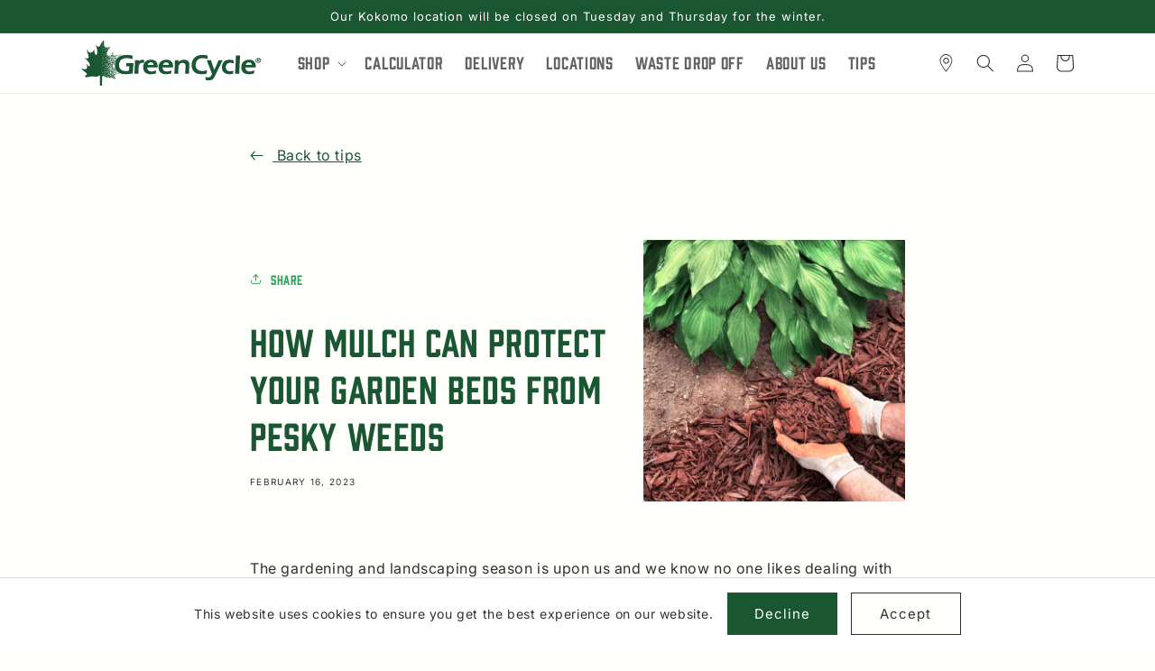

--- FILE ---
content_type: text/css;charset=utf-8
request_url: https://use.typekit.net/era8con.css
body_size: 433
content:
/*
 * The Typekit service used to deliver this font or fonts for use on websites
 * is provided by Adobe and is subject to these Terms of Use
 * http://www.adobe.com/products/eulas/tou_typekit. For font license
 * information, see the list below.
 *
 * prohibition:
 *   - http://typekit.com/eulas/00000000000000007735a647
 *   - http://typekit.com/eulas/00000000000000007735a64d
 *
 * © 2009-2026 Adobe Systems Incorporated. All Rights Reserved.
 */
/*{"last_published":"2023-01-10 13:25:53 UTC"}*/

@import url("https://p.typekit.net/p.css?s=1&k=era8con&ht=tk&f=25326.25327&a=87938398&app=typekit&e=css");

@font-face {
font-family:"prohibition";
src:url("https://use.typekit.net/af/e08777/00000000000000007735a647/30/l?primer=7cdcb44be4a7db8877ffa5c0007b8dd865b3bbc383831fe2ea177f62257a9191&fvd=i4&v=3") format("woff2"),url("https://use.typekit.net/af/e08777/00000000000000007735a647/30/d?primer=7cdcb44be4a7db8877ffa5c0007b8dd865b3bbc383831fe2ea177f62257a9191&fvd=i4&v=3") format("woff"),url("https://use.typekit.net/af/e08777/00000000000000007735a647/30/a?primer=7cdcb44be4a7db8877ffa5c0007b8dd865b3bbc383831fe2ea177f62257a9191&fvd=i4&v=3") format("opentype");
font-display:auto;font-style:italic;font-weight:400;font-stretch:normal;
}

@font-face {
font-family:"prohibition";
src:url("https://use.typekit.net/af/7b9767/00000000000000007735a64d/30/l?primer=7cdcb44be4a7db8877ffa5c0007b8dd865b3bbc383831fe2ea177f62257a9191&fvd=n4&v=3") format("woff2"),url("https://use.typekit.net/af/7b9767/00000000000000007735a64d/30/d?primer=7cdcb44be4a7db8877ffa5c0007b8dd865b3bbc383831fe2ea177f62257a9191&fvd=n4&v=3") format("woff"),url("https://use.typekit.net/af/7b9767/00000000000000007735a64d/30/a?primer=7cdcb44be4a7db8877ffa5c0007b8dd865b3bbc383831fe2ea177f62257a9191&fvd=n4&v=3") format("opentype");
font-display:auto;font-style:normal;font-weight:400;font-stretch:normal;
}

.tk-prohibition { font-family: "prohibition",sans-serif; }


--- FILE ---
content_type: text/css
request_url: https://greencycle.com/cdn/shop/t/44/assets/green-globals.css?v=182511998630939289831739570668
body_size: 315
content:
:root{--green-dark: #1a5632;--green-light: #31A25E;--tame-white: #F0F0E3;--dark-gray: #2D322F;--white: #ffffff;--font-inter: "Inter", sans-serif;--font-prohibition: "prohibition",sans-serif}html{font-size:62.5%!important;letter-spacing:.04em!important;scroll-behavior:smooth!important}h1,h2,h3,nav{font-family:prohibition,sans-serif;font-style:normal}.d-none{display:none!important}.d-block{display:block}.d-flex{display:flex}.green-link{color:var(--green-dark)!important;text-decoration:underline!important}.green-link:hover,.green-link:visited{color:var(--green-light)!important}.green-link:not([href]){cursor:pointer}button.green-link{background:none;border:none;padding:0}.font-bold{font-weight:700}.font-inter{font-family:var(--font-inter)!important;font-style:normal}.font-prohibition{font-family:var(--font-prohibition)!important;font-style:normal}.color--green-dark{color:var(--green-dark)}.button.button--secondary.invert{background-color:transparent;border:1px solid var(--white);color:var(--white);text-align:center}.button.button--secondary.invert:hover{background-color:var(--green-dark);border-color:var(--green-dark)}.button.button--secondary.invert:after{box-shadow:none!important}.button:after.button--secondary.invert{box-shadow:none}#shopify-section-header sticky-header{background-color:var(--white)!important}.menu-drawer__inner-submenu .menu-drawer__close-button{font-family:prohibition,sans-serif;font-size:1.5rem}.menu-drawer__inner-submenu ul.menu-drawer__menu li a.menu-drawer__menu-item{font-family:var(--font-body-family);font-size:1.5rem;font-weight:400}.mobile-only,.mobile-only-flex{display:none!important}.desktop-only{display:block!important}.desktop-only-flex{display:flex!important}@media screen and (max-width: 749px){.mobile-only{display:block!important}.mobile-only-flex{display:flex!important}.desktop-only,.desktop-only-flex{display:none!important}}.header__icon--location.location-added{width:10rem;justify-content:space-evenly}.banner .banner__content .banner__heading{font-family:prohibition,sans-serif}.banner .banner__content .banner__text{color:rgba(var(--white),1)!important}quantity-input{border:1px solid rgba(76,83,79,.04)}#ContactForm input,#ContactForm textarea,form.search input,#customer_login input,#create_customer input{border:1px solid var(--dark-gray)}#ContactForm input:focus,#ContactForm input:focus-visible,#ContactForm textarea:focus,#ContactForm textarea:focus-visible,form.search input:focus,form.search input:focus-visible,#customer_login input:focus,#customer_login input:focus-visible,#create_customer input:focus,#create_customer input:focus-visible{box-shadow:none}#ContactForm .field__label,form.search .field__label,#customer_login label,#create_customer label{color:var(--dark-gray);font-family:var(--font-inter);font-weight:400;text-transform:uppercase;font-size:1rem;top:calc(var(--inputs-border-width) + .5rem);left:calc(var(--inputs-border-width) + 2rem);letter-spacing:.04rem}nav.pagination{font-family:var(--font-inter)!important}nav.pagination .pagination__item--current,nav.pagination .pagination__item-arrow{color:var(--green-light)}.product-popup-modal__toggle{background:transparent!important;border:none!important}cart-drawer-items .cart-item__media{height:0;margin-top:2rem;overflow:hidden;padding-top:100%!important;position:relative;width:100%!important}cart-drawer-items .cart-item__image{left:50%;max-height:100%;max-width:unset!important;position:absolute;top:50%;transform:translate(-50%,-50%)}
/*# sourceMappingURL=/cdn/shop/t/44/assets/green-globals.css.map?v=182511998630939289831739570668 */


--- FILE ---
content_type: text/css
request_url: https://greencycle.com/cdn/shop/t/44/assets/green-article.css?v=161845401863320101541739570668
body_size: -232
content:
.green-article.article-template__container{align-items:center;display:flex;flex-direction:row;justify-content:space-between;margin-top:8rem}.article-template__hero-container{max-width:unset;margin:unset;min-width:40%}.green-article .article--data .article-template__social-sharing{margin-bottom:3rem;margin-top:0}.green-article.article-template__back{display:flex;flex-direction:column;align-items:center}.green-article.article-template__back .share-button__button,.green-article .article--data .article-template__social-sharing .share-button__button{color:var(--green-light);fill:var(--green-light);font-family:var(--font-prohibition)}.green-article.article-template__back .share-button__fallback input,.green-article.article-template__back .share-button__fallback label,.green-article .article--data .article-template__social-sharing .share-button__fallback input,.green-article .article--data .article-template__social-sharing .share-button__fallback label{color:var(--green-light)}.green-article share-button{margin-top:2rem}.green-article .article--data h1.article-template__title{color:var(--green-dark)}.article-template__content{margin-top:6rem}.article-template__content h1,.article-template__content h2,.article-template__content h3,.article-template__content h4,.article-template__content h5,.article-template__content h6{font-family:var(--font-inter);font-weight:700}.back-to-tips svg{transform:scaleX(-1);margin-right:1rem}@media screen and (max-width: 749px){.green-article.article-template__container{flex-direction:column-reverse}.article-template__hero-container{min-width:100%}.green-article .article--data{margin-top:3rem;min-width:100%}}.shopify-section.blog-recommendations .blog__title.h2,.shopify-section.blog-recommendations .card__heading.h2{font-weight:700}
/*# sourceMappingURL=/cdn/shop/t/44/assets/green-article.css.map?v=161845401863320101541739570668 */


--- FILE ---
content_type: text/css
request_url: https://greencycle.com/cdn/shop/t/44/assets/green-footer.css?v=79257805703031625461739570668
body_size: -158
content:
.footer{margin-top:0}.footer hr{margin:3rem 0}.footer__content-top,.footer__content-bottom{border-top:0!important;padding-bottom:0!important;padding-top:0!important}.footer .copyright__content{text-transform:uppercase}.footer-block.company-block .footer-logo{margin-bottom:3rem}.footer-block.company-block .list-social{justify-content:unset}.footer-block .footer-block__newsletter{text-align:left}.footer-block .footer-block__newsletter h2{font-family:var(--font-body-family);font-weight:700}.newsletter-form__field-wrapper .field__input{border:1px solid var(--tame-white)}.newsletter-form__field-wrapper .field__input:hover,.newsletter-form__field-wrapper .field__input:focus{border-color:var(--gradient-base-accent-2);box-shadow:none}.newsletter-form__field-wrapper .field:hover.field:after{box-shadow:var(--gradient-base-accent-1)}.newsletter-form__field-wrapper #Subscribe svg{color:var(--gradient-base-accent-2)}.footer-subscription-social .footer-block .footer-block__newsletter h2{text-align:center}.footer__mid-content{display:flex;column-gap:2rem}.footer__mid-content h2{color:var(--gradient-base-accent-2)}.footer-location{flex:1 0 calc(25% - 2rem)}.footer-address{flex:1 0 calc(75% - 2rem);display:flex;flex-wrap:wrap;flex-direction:row;column-gap:.8rem}.footer-address .single-address{flex:1 0 25%;margin-bottom:4rem}.footer-address h2{color:var(--gradient-base-accent-2);font-family:var(--font-body-family);font-weight:700;margin-bottom:0}.footer-subscription-social .footer-block{margin-bottom:1.5rem}.footer-subscription-social .footer-block:last-child{margin-bottom:0}@media screen and (max-width: 749px){.footer-block.company-block .footer-logo{display:flex;justify-content:center}.footer-block__details-content.list-unstyled,.footer-block.grid__item.footer-block--menu{margin:0!important}.footer hr{display:none}}@media screen and (min-width: 750px) and (max-width: 989px){.footer-address .single-address{flex:1 0 34%;margin-bottom:4rem}}
/*# sourceMappingURL=/cdn/shop/t/44/assets/green-footer.css.map?v=79257805703031625461739570668 */


--- FILE ---
content_type: image/svg+xml
request_url: https://greencycle.com/cdn/shop/t/44/assets/green-cycle-logo-w.svg?v=141795446418657950811739570668
body_size: 57434
content:
<svg width="157" height="41" viewBox="0 0 157 41" fill="none" xmlns="http://www.w3.org/2000/svg">
<path fill-rule="evenodd" clip-rule="evenodd" d="M28.8766 33.7618L28.9636 33.7497H29.015L29.0625 33.7862H29.1455L29.1574 33.7172L29.2207 33.6929L29.3195 33.7294V33.8267L29.3354 33.9646L29.3472 34.0619L29.3077 34.143L29.3354 34.2201V34.2849L29.193 34.2079L29.1297 34.1633L28.9597 34.1146L29.0111 33.9403L28.8687 33.7578L28.8766 33.7618ZM27.1247 33.0198L27.1129 33.1901L27.1247 33.2996L27.1761 33.3361L27.2711 33.3888L27.3818 33.3766L27.4174 33.4415L27.4688 33.4293L27.5202 33.3523L27.6151 33.3361L27.5914 33.2347L27.4016 33.1739L27.3541 33.036H27.2473L27.1168 33.0238L27.1247 33.0198ZM32.8312 29.0662L32.8233 29.3176L32.7957 29.5041L32.7561 29.6014L32.9262 29.642L33.0962 29.6258L33.2663 29.5528L33.1555 29.4919L33.0843 29.4027L33.0369 29.2811V29.2649L33.0487 29.2527L33.0567 29.2405L32.9815 29.1878L32.9103 29.127L32.8352 29.0662H32.8312ZM33.4205 29.5041V29.5568L33.4482 29.5974L33.4996 29.6501L33.5352 29.6379L33.5747 29.6298L33.6063 29.6176L33.5431 29.5771L33.4798 29.5406L33.4205 29.5V29.5041ZM34.3894 30.0718L34.3024 30.1326L34.1956 30.1935L34.0888 30.2462L34.3775 30.2624L34.6662 30.2908L34.947 30.3232L34.7532 30.2381L34.5713 30.161L34.3894 30.0718ZM33.1792 30.234L33.1634 30.088L33.112 30.234H33.1832H33.1792ZM32.4437 30.234L32.2539 30.1124L32.159 29.938L32.1827 29.719L32.1075 29.8812L31.977 29.9785L31.7991 30.0029L31.7833 30.1124L31.7675 30.2097L31.7437 30.2867L31.8268 30.2746L31.9138 30.2624H32.0008L32.0759 30.2381H32.1392L32.2143 30.234L32.2895 30.2381H32.3606L32.4358 30.234H32.4437ZM22.8933 21.017H22.9882L23.0357 20.9684L23.1187 20.871L23.182 20.7575L23.1978 20.7007V20.5507L23.1345 20.5345H23.0357L22.9012 20.5507L22.8696 20.5588L22.834 20.5669H22.7984V20.5912L22.7905 20.6034L22.7786 20.6156L22.8181 20.8629H22.8537V20.9156H22.8893V21.017H22.8933ZM20.6906 20.9075L20.7143 21.0048L20.6194 21.1792L20.7064 21.2279L20.9358 21.1914L21.0781 21.0413L21.0939 20.9075L21.1572 20.8548L21.1928 20.8143L21.2086 20.7656L21.1968 20.7251L21.1572 20.7169L21.1295 20.7048L21.1137 20.6804L21.09 20.644H20.8685L20.8408 20.7697L20.7894 20.8589L20.6945 20.9075H20.6906ZM19.3737 21.0778V21.0373L19.3855 20.9765L19.4211 20.9035L19.4963 20.8791V20.8264L19.4804 20.7129H19.4053V20.6723H19.3539L19.2788 20.7332H19.2629V20.7697H19.3381V20.8062L19.3104 20.8345L19.2827 20.8467V21.0211L19.2906 21.0494L19.3025 21.0738L19.3262 21.0819H19.3855L19.3737 21.0778ZM18.4878 21.1873H18.5472L18.5313 21.0859H18.6421V20.8832L18.5116 20.8426L18.4878 20.867L18.4522 20.8791H18.4167V20.9278L18.4048 20.9562H18.3811V21.017L18.4167 21.0008V21.017H18.4325V21.0008H18.4483V21.1346H18.4839V21.1954L18.4878 21.1873ZM24.9655 21.1022H24.9062L24.8904 21.1995V21.1792H24.8311L24.8034 21.2522L24.8983 21.386L25.1039 21.4266L25.2226 21.6334L25.4401 21.7307L25.618 21.6171L25.6655 21.4712V21.382L25.6062 21.3292L25.5192 21.3009L25.448 21.2481L25.3728 21.2644V21.1103L25.2542 21.0008L25.0604 20.9805L24.9734 21.1062L24.9655 21.1022ZM24.2734 21.0819H24.2023L24.1904 21.0535L24.1983 21.013H24.1113L24.0955 20.9765H24.0559V21.0292L24.0401 21.0332H24.0204V21.0819H23.961V21.24H24.0559L24.0955 21.2684L24.1429 21.2927L24.1706 21.3333H24.2299L24.3051 21.2441V21.1427L24.2893 21.1184L24.2774 21.0941V21.0819H24.2734ZM28.6473 21.0697V21.1265L28.5168 21.1022H28.493L28.4812 21.1265V21.163L28.497 21.3617H28.4139L28.41 21.386L28.4218 21.4144L28.4456 21.4266L28.4693 21.4347H28.497L28.5128 21.5928L28.5405 21.6009L28.5642 21.6131H28.584L28.6196 21.6293L28.7382 21.532L28.8964 21.4955L29.0309 21.3495L28.9359 21.1427L28.7659 21.0413L28.7422 21.0576H28.6987L28.6394 21.0697H28.6473ZM21.7741 21.5401L21.786 21.5117L21.7939 21.4874L21.8018 21.4752L21.8176 21.4468V21.4103L21.7781 21.3333L21.6674 21.2968L21.6278 21.2846H21.6041L21.6001 21.313V21.3536H21.5408L21.5527 21.3414L21.5645 21.3252L21.5764 21.313V21.236H21.5408L21.525 21.3536H21.4499V21.3901L21.438 21.4103L21.4143 21.4225H21.3747L21.3708 21.4468V21.459L21.3826 21.4752L21.4301 21.5036L21.4696 21.5401H21.786H21.7741ZM23.3916 22.12L23.356 22.0348L23.2611 21.9983L23.2452 21.9821L23.2294 21.9578L23.2176 21.9213L23.2927 21.8402L23.3441 21.7753L23.3718 21.7185H23.6012L23.6526 21.5279L23.6368 21.3779H23.4469V21.2765H23.439L23.356 21.3536L23.2848 21.4022L23.2136 21.4103H23.0831L23.0198 21.4752L22.9684 21.6374L23.008 21.8361H23.0238V21.7591H23.0633V21.8361H23.0792V21.8888H23.1543V21.901L23.1424 21.9132L23.1029 21.9618L23.0792 21.9983V22.0308L23.1741 22.0105V22.047H23.0198L22.9684 22.1078L23.0317 22.2173L23.1543 22.2578L23.2413 22.2376V22.2578L23.3164 22.2376V22.2619L23.3085 22.2741L23.2927 22.3024L23.2808 22.3187V22.4646L23.3006 22.4768L23.3164 22.4849L23.5102 22.4728L23.5221 22.4565L23.5498 22.4403L23.5853 22.4565L23.5972 22.489L23.7317 22.4768L23.7673 22.4403L23.791 22.4241L23.8266 22.4119H23.8622L23.8543 22.2538L23.8028 22.1565L23.6961 22.12H23.6565L23.6249 22.1321L23.6091 22.1565L23.5972 22.197H23.5498L23.5458 22.1605V22.12L23.5339 22.1443L23.5221 22.1565L23.5102 22.1646H23.4509L23.4272 22.1362L23.4153 22.1281H23.3995L23.3758 22.124L23.3916 22.12ZM20.564 21.5482L20.6708 21.4347V21.3333L20.6075 21.2806H20.3623L20.3505 21.2968L20.3426 21.3211L20.307 21.4874V21.5036L20.3584 21.5279H20.3742L20.3623 21.5442H20.3505L20.3386 21.5482L20.3465 21.5644L20.3623 21.5766H20.39L20.4612 21.5685L20.5205 21.5563L20.5601 21.5401L20.564 21.5482ZM22.1617 21.5604V21.4996L22.0786 21.5158L21.9798 21.5928L21.873 21.7307L21.8651 21.7064L21.8532 21.682L21.8295 21.6699L21.8058 21.6942L21.7899 21.7145L21.782 21.7307H21.7227V21.6699L21.6041 21.7956L21.4617 22.0429L21.4973 22.2051L21.5685 22.2254L21.6278 22.2659H21.8414L21.9165 22.2538L21.9521 22.2051L21.9679 22.1281V21.9415L21.96 21.9294L21.9481 21.9213L21.9323 21.9091L21.956 21.8483L22.0035 21.8321L22.0747 21.8564L22.3317 21.8483L22.3911 21.6496L22.1577 21.5523L22.1617 21.5604ZM24.8666 22.8539V22.7769L24.8864 22.7688L24.9101 22.7769V22.6025L24.922 22.6187L24.9299 22.6309V22.6431H25.0406V22.7161H25.1V22.6633H25.1514L25.1909 22.6552L25.2146 22.6268L25.2384 22.5863V22.6268H25.3452L25.4163 22.5376L25.4875 22.416L25.5152 22.3146L25.4915 22.2254V22.1646L25.4598 22.1524H25.444L25.4163 22.1362L25.3768 22.124L25.2937 22.1808L25.2107 22.2295L25.187 22.2457L25.1791 22.2781L25.1909 22.3268L25.0011 22.2659L24.9695 22.2578L24.9418 22.27L24.9141 22.2943L24.9022 22.3024H24.8152L24.7796 22.1281L24.7678 22.0916L24.7559 22.0673L24.7401 22.0551L24.7875 22.0024L24.8152 21.9659L24.8271 21.9578V21.6334L24.8152 21.5928L24.7875 21.5604H24.7243L24.7085 21.5563L24.5305 21.605L24.5186 21.6334L24.5068 21.6577L24.4949 21.6699H24.4791V21.9172L24.5305 21.9578L24.5582 22.0348L24.5305 22.0754L24.5384 22.0875V22.0997L24.5503 22.1078L24.5859 22.0713H24.6452L24.6689 22.0916V22.1281H24.6096L24.5582 22.1402L24.5265 22.1848L24.5147 22.2497V22.6552L24.5503 22.7282L24.6215 22.8174L24.6689 22.8661H24.8745L24.8666 22.8539ZM27.0417 22.0105H27.0931L27.0773 22.1605L27.1366 22.1767H27.2117L27.4253 22.0673L27.5123 21.8604L27.4253 21.7104L27.3501 21.6861L27.2908 21.6171L27.192 21.6293L27.0694 21.7631L27.0456 22.0024L27.0417 22.0105ZM20.5798 21.9497H20.6312L20.6352 21.9334V21.9091H20.6827V21.8564H20.7222V21.8158L20.7103 21.7996L20.6985 21.7631L20.6866 21.7388V21.7104L20.5917 21.7266L20.5561 21.7145L20.5205 21.6982L20.5087 21.6739L20.5166 21.6496H20.4572L20.4216 21.7591V21.9415H20.4572L20.4691 21.9537L20.5087 21.9902L20.5561 22.0186H20.5719V21.9578L20.5798 21.9497ZM23.8938 21.9497H23.9887V21.8848L23.9769 21.8402L23.9492 21.8118L23.8978 21.9497H23.8938ZM27.2987 22.9756V22.7404L27.1168 22.5417L26.9389 22.3673L26.7925 22.1443L26.5988 22.0186L26.5632 21.9253L26.5236 21.8929L26.4287 21.8523L26.3338 21.8402L26.2587 21.8767L26.1638 21.9415L26.1044 22.0186L26.144 22.12L26.2745 22.2538L26.4287 22.3268V22.4768L26.492 22.6471L26.5869 22.8134L26.7332 22.9918L26.8875 23.0648L27.0417 23.0364L27.0931 23.0161L27.1287 22.9756H27.2987ZM20.0618 22.6268L20.1211 22.6147L20.1844 22.5863H20.2674L20.3426 22.5822L20.3702 22.5295L20.4098 22.4849L20.4572 22.4565V22.4322L20.4177 22.3065L20.307 22.2822L20.3307 22.0348H20.2793L20.2674 22.051V22.0673H20.1567L20.1409 21.9943V21.978H20.133L20.1211 22.051V22.0632L20.1053 22.0673H20.0816V22.12H20.0301V22.1808H20.0183H19.9946V22.42L20.0301 22.4363L20.0657 22.4241L20.0816 22.4646L20.0697 22.5052L20.0341 22.5457L20.0578 22.5701L20.0657 22.5863V22.6147L20.0618 22.6268ZM18.8438 22.4322L18.9782 22.3957V22.3227H19.0296L19.0534 22.3146L19.0692 22.3024V22.2619L19.0296 22.1808L19.0375 22.1646L19.0534 22.1484H19.0692V22.124L19.0099 22.0632H18.8398L18.7884 22.0835L18.7528 22.1321V22.2051L18.7488 22.2822V22.2984L18.8121 22.3268L18.8398 22.3754V22.4281L18.8438 22.4322ZM19.5951 22.2578H19.6545L19.6703 22.2497V22.2254V22.193L19.6545 22.1524L19.6149 22.1159L19.5516 22.0754L19.5358 22.0916L19.52 22.1037L19.5081 22.1159L19.5675 22.1321V22.1767H19.5081V22.2132L19.5002 22.2335H19.4884H19.4646V22.3917L19.4765 22.42H19.4884L19.5635 22.4241H19.5793L19.5912 22.4038V22.3876L19.5951 22.2538V22.2578ZM17.9896 22.3795H18.1794V22.343L18.1873 22.3146L18.2031 22.3024H18.2387V22.2254L18.2229 22.1767L18.1992 22.1443L18.0687 22.0835L18.037 22.0754L18.0133 22.0875L17.9896 22.1037L17.9658 22.1281L17.954 22.1443V22.4403H17.9619L17.9737 22.4444H17.9935V22.3714L17.9896 22.3795ZM22.3871 22.3308H22.3357L22.3317 22.3552V22.3835H22.2724V22.5336H22.3317V22.5741L22.3475 22.6147L22.395 22.639L22.482 22.6512H22.6481L22.6837 22.635L22.6995 22.5903V22.5133L22.7035 22.343L22.6521 22.3065L22.5571 22.2822L22.5216 22.3268L22.4622 22.2416L22.4543 22.2295L22.4464 22.2213L22.4069 22.2578L22.3831 22.2862V22.3227L22.3871 22.3308ZM25.8593 22.8296H25.9344L25.9818 22.6796L26.0174 22.4687L25.9898 22.3349L25.9304 22.2984L25.8909 22.2862L25.8632 22.2943L25.8434 22.3065V22.3187V22.3308L25.8039 22.2538H25.7525L25.6655 22.343L25.5785 22.4322L25.5271 22.5457L25.5152 22.5741L25.4875 22.6106L25.4519 22.6471L25.5231 22.7444L25.6655 22.8053L25.8711 22.8296H25.8593ZM32.2025 23.2027L32.2381 23.231L32.2697 23.2594L32.2855 23.2959L32.3211 23.2229L32.3567 23.158L32.4002 23.0851L32.3369 23.1215L32.2736 23.1621L32.2104 23.1986L32.2025 23.2027ZM23.9096 23.7744V23.7136L23.9492 23.6771L24.048 23.5635L24.1113 23.4662L24.1469 23.3811L24.1667 23.2919L24.1548 23.2432L24.1192 23.2351V23.2067L24.1271 23.1945L24.1904 23.1337L24.2616 23.0202V22.8742L24.1548 22.8499L24.1667 22.789L24.1904 22.7242L24.2497 22.6714L24.1864 22.635L24.1509 22.5741L24.139 22.4849H24.0045V22.5579L23.9808 22.5701H23.9452V22.6431H23.9096V22.7039H23.8701V22.7323L23.8819 22.7809L23.9057 22.7972H23.9452V22.8134V22.8499L23.9215 22.8864L23.9096 22.9229V22.9634H23.8701L23.9452 23.2351H23.9887V23.2513L23.7949 23.3121H23.7791L23.7673 23.3284V23.3608H23.8028V23.3446L23.8147 23.3324L23.8028 23.4095L23.7791 23.4581L23.7514 23.4824V23.7541L23.787 23.7825L23.8345 23.7947L23.8503 23.7785L23.874 23.7703H23.9136L23.9096 23.7744ZM22.9526 23.004H23.0633L23.0673 22.9877V22.8904H23.1266L23.1899 22.8012L23.1741 22.6552L23.0554 22.6066L22.9961 22.6268L22.9566 22.639H22.9328L22.8972 22.7931H22.8616V22.8093L22.9328 22.8255L22.9526 22.9999V23.004ZM24.9339 24.3178L25.0288 24.338H25.0406L25.0525 24.3543V24.3908L25.0921 24.2894L25.1197 24.2164L25.1553 24.1799L25.2146 24.1961V24.1799H25.2661V24.2569H25.3847L25.3926 24.2732L25.3847 24.2934L25.5152 24.2813L25.6259 24.184L25.709 24.0096H25.796L25.8672 24.0258H25.9502L26.0095 24.0745H26.0609V24.0623L26.0649 24.038H26.0926V24.1353H26.2112L26.4406 24.0704L26.5988 23.9974L26.6264 23.969L26.6581 23.9488H26.6818L26.7055 23.8596L26.7649 23.7744L26.8716 23.6974L26.8637 23.6365L26.8163 23.5433L26.7332 23.4216L26.7174 23.3932L26.7016 23.3648L26.6858 23.3324H26.5513L26.5039 23.3446L26.4762 23.3689L26.4683 23.4216L26.4445 23.4095L26.4327 23.3973V23.3851L26.4208 23.4622L26.3813 23.5757L26.2864 23.6487L26.14 23.673H26.0886L26.0372 23.6487L26.0293 23.5838L26.0688 23.4622L25.97 23.3892L25.8948 23.3L25.8355 23.1905L25.6694 23.2067L25.618 23.0445L25.4954 22.9066L25.3254 22.9188L25.2621 23.0769L25.3016 23.3608L25.5468 23.5757V23.5635L25.5547 23.5514L25.5666 23.5433L25.5824 23.5635L25.6101 23.5757H25.6497L25.6576 23.6244L25.622 23.6609L25.5943 23.673V23.7866L25.4954 23.8474H25.361L25.1909 23.7866L25.0011 23.8961L24.8825 23.969L24.835 24.0055L24.8469 24.1312L24.8864 24.1799L24.9101 24.2123L24.926 24.2529V24.3016L24.922 24.3178L24.8983 24.3299H24.8745V24.3583H24.9339V24.3097V24.3178ZM23.3362 23.4662L23.3758 23.4054L23.4272 23.3567L23.4509 23.3284L23.4628 23.3081L23.4707 23.2919V23.0607H23.4193L23.4113 23.0445V23.0283L23.2334 23.0405L23.1345 23.1013L23.095 23.1986L23.1029 23.2148L23.1266 23.2513L23.1662 23.304L23.2017 23.3567L23.2255 23.4054L23.2413 23.4662H23.3362ZM24.7638 23.4662H24.7994L24.8271 23.4297L24.8745 23.231L24.7401 23.0688H24.5503L24.5226 23.0891L24.4989 23.1013H24.483L24.4751 23.1256L24.4514 23.1743L24.404 23.2391L24.3921 23.304L24.4277 23.3567L24.4791 23.3689V23.4338L24.4475 23.4865L24.4 23.4987V23.5108L24.3921 23.5271V23.5352L24.3802 23.5717V23.596L24.3881 23.6203L24.404 23.6528L24.4158 23.6771V23.6933H24.4751H24.5226L24.57 23.7176L24.6887 23.7663L24.7717 23.7379L24.8073 23.6406V23.6L24.7994 23.5514L24.7757 23.4987L24.7678 23.4906L24.7599 23.4784V23.4662H24.7559H24.7638ZM20.9437 23.304V23.2635H20.9278L20.7499 23.3243L20.7657 23.2473V23.2351H20.7617L20.7499 23.231H20.6906V23.304H20.6747L20.6629 23.3081V23.3811H20.6906V23.4784H20.7499V23.523H20.7143L20.8132 23.596L20.9437 23.5271L20.9951 23.3284L20.9437 23.3121V23.304ZM18.8279 23.7257H18.8873L18.9387 23.6487L19.0217 23.4662V23.3486L18.9387 23.2756L18.7923 23.3L18.6816 23.4257L18.7528 23.6122L18.7884 23.6568L18.8161 23.6933L18.8279 23.7298V23.7257ZM19.8166 23.8514H19.8996L19.9234 23.8352L19.955 23.819L19.9827 23.742L20.042 23.6892L20.0301 23.5311L20.042 23.5271L19.9827 23.5149L19.9471 23.4987L19.9313 23.4743H19.8561V23.5108L19.8403 23.5149L19.781 23.5311L19.8403 23.5919V23.6041L19.8285 23.6325L19.8047 23.669L19.785 23.6974L19.7929 23.742L19.8166 23.7947L19.8245 23.8068V23.8555L19.8166 23.8514ZM22.3317 23.6406H22.221V23.6284V23.6041H22.1459L22.13 23.5271L22.0945 23.5352L22.0589 23.5514L22.0312 23.5879L21.9837 23.6609L21.9679 23.6771L21.9442 23.6892H21.9046V23.7541L21.9442 23.7906H21.9956V23.8312L22.0193 23.8393H22.047L22.0707 23.8514L22.2408 23.8758L22.3357 23.8393L22.3713 23.7379V23.7136L22.3357 23.6406H22.3317ZM23.3441 23.8474H23.3678L23.4153 23.8596L23.4786 23.8758L23.6684 23.8879L23.7514 23.7906L23.7158 23.669L23.6684 23.6244L23.6288 23.6L23.5933 23.5919L23.4983 23.6122V23.5635L23.4825 23.5554H23.4469L23.3718 23.6203L23.3243 23.669L23.2887 23.7176L23.265 23.7825L23.1938 23.7622L23.1464 23.746L23.1227 23.7217L23.0871 23.7339L23.0633 23.7622L23.0475 23.7744L23.0238 23.7825H22.9882L22.9961 23.8433L22.9763 23.8798L22.9289 23.8961L22.917 23.9609L22.9566 24.0136L23.0277 24.0258V24.0866L23.3441 24.1029V24.1312H23.3402L23.269 24.1921L23.2334 24.2367L23.2176 24.2894V24.3502L23.3006 24.4029L23.3837 24.4273H23.4667V24.4475L23.4509 24.4759L23.4272 24.5205L23.4034 24.5489V24.5773L23.3916 24.6016V24.7152L23.4983 24.78L23.5853 24.8328L23.6723 24.8611L23.7475 24.8693L23.8543 24.8287L23.9492 24.7395L23.9729 24.6016L23.8899 24.5732L23.7949 24.5043L23.6723 24.3948H23.7079V24.2123L23.6842 24.1718L23.6368 24.1231L23.5972 24.0988H23.352V24.0542L23.3599 24.042L23.3718 24.0299H23.3955L23.3837 23.9042L23.3678 23.892L23.3599 23.8717L23.352 23.8474V23.8231L23.3441 23.8474ZM17.9777 23.9244L17.9896 23.9082L17.9975 23.8961V23.8839L18.0331 23.8352L18.0568 23.7947L18.041 23.6609V23.6528L18.0568 23.6487L17.9816 23.6609L17.9421 23.6528L17.9184 23.6365L17.8946 23.6L17.8195 23.6284L17.776 23.673L17.7602 23.7095V23.892L17.7681 23.9082L17.78 23.9204H17.7958L17.9856 23.9244H17.9777ZM29.8692 24.1961H29.8969L29.9088 24.184L29.9206 24.1718H29.9088L29.8851 24.184L29.8692 24.1961ZM21.2561 24.0623H21.2205L21.2086 24.0826V24.0988L21.1928 24.115L21.1691 24.1637L21.1533 24.2002L21.1453 24.2164V24.4638H21.2521L21.2758 24.4921V24.5246L21.4419 24.5165L21.5606 24.48L21.6199 24.4273V24.3056L21.5804 24.0785L21.4934 23.9528H21.4538L21.4222 23.969L21.4064 24.0055L21.3708 23.9893L21.3549 23.9528V23.9123L21.2956 23.9609L21.2679 24.0096V24.0623H21.2561ZM24.2695 24.2853H24.309V24.2245L24.4198 24.2407L24.4316 24.2245L24.4435 24.2164H24.4593L24.4356 24.1069L24.4119 24.042L24.3842 24.0136L24.3011 24.0218L24.2299 24.0947L24.2141 24.184H24.2655L24.2497 24.2448V24.2691V24.2813H24.2655L24.2695 24.2853ZM19.6386 24.0623H19.7098V24.0339V24.0218L19.698 24.0136H19.5437L19.524 24.1637V24.2164L19.5358 24.2448L19.5595 24.2569H19.6189L19.6386 24.2407V24.0583V24.0623ZM23.0277 24.188H22.9526L22.8893 24.1758L22.8537 24.1515L22.8458 24.111L22.5651 24.1272V24.2083L22.5532 24.261L22.5176 24.2975L22.4662 24.3218V24.411H22.5651V24.4029L22.5769 24.3908H22.5888L22.6165 24.4638L22.6876 24.5732L22.7944 24.6989L22.9012 24.626L23.0198 24.4394L23.0317 24.184L23.0277 24.188ZM29.0704 24.3989H29.0941V24.4435H29.1099L29.1337 24.4354L29.1416 24.4191V24.3908H29.0941L29.0704 24.4029V24.3989ZM26.8242 25.0801L26.8993 25.072L26.9982 24.9747L27.0852 24.8733L27.1208 24.849H27.1722L27.2315 24.8733L27.2592 24.7963L27.2711 24.7233V24.6624L27.2434 24.6016L27.1682 24.5165L27.0456 24.407L26.9982 24.4354L26.9507 24.4516H26.9151L26.84 24.4556V24.4191L26.7649 24.4354V24.3989L26.6304 24.3867L26.5315 24.4232L26.4683 24.5124L26.5039 24.7071L26.6581 24.9585L26.8281 25.0679L26.8242 25.0801ZM24.5898 24.9301V24.8936L24.6531 24.8044L24.7005 24.5651L24.5582 24.4556L24.4395 24.5449H24.3051V24.63H24.2695V24.8368H24.3051V24.9341L24.313 24.9585L24.3367 24.9868L24.3644 25.0112L24.4 25.0233H24.4356L24.4791 25.0071L24.5265 24.9625L24.5424 24.9503L24.5582 24.9422L24.5859 24.9301H24.5898ZM28.0462 25.1126V25.072H28.1648L28.3309 25.0274L28.3704 24.9057L28.2755 24.6949L28.2478 24.6584L28.2241 24.626L28.2122 24.6138L28.1885 24.6057L28.1529 24.5976H28.1055L27.9947 24.6057H27.884L27.8326 24.6706L27.797 24.7922L27.8445 24.8368V24.8855L27.8326 24.9179L27.8089 24.9341L27.8366 25.0436L27.8642 25.1044L27.8801 25.1288L28.0462 25.1126ZM26.1598 25.1653V25.072L26.2547 25.0882L26.3734 25.0112L26.4366 24.8246L26.2824 24.6503L26.1479 24.6016H26.0768L26.0688 24.6543H25.7999V24.63H25.7841V24.6868H25.7129V24.7435L25.705 24.7882L25.6892 24.8125L25.6536 24.8246V25.0071L25.6655 25.0436L25.6813 25.0598L25.7288 25.0882V25.1288H25.6536V25.2261L25.6694 25.2626L25.7169 25.3194L25.7881 25.3721L25.8158 25.3883L25.8395 25.4126L25.8711 25.4369L25.97 25.3964L26.0412 25.3396L26.0768 25.2869V25.3356L26.1835 25.4613L26.3615 25.5951L26.4604 25.6316L26.5118 25.5586L26.5829 25.5059L26.6106 25.4775L26.6264 25.4532L26.6344 25.441V25.2301L26.5711 25.1774L26.488 25.1288L26.401 25.1044L26.314 25.1166H26.2784L26.2508 25.1328L26.2389 25.1409L26.2191 25.1693H26.1598V25.1653ZM24.926 24.8044L24.9616 24.63H24.7955L24.7361 24.6868V24.7435L24.748 24.7679L24.7757 24.7882L24.8231 24.8044L24.8745 24.8206L24.8904 24.8084V24.8003H24.9181L24.926 24.8044ZM19.9471 25.0071H20.0222V24.9544L20.1686 24.9828L20.2911 24.9341L20.3742 24.8084L20.3386 24.7354L20.2793 24.6949L20.1844 24.6746H20.0301L20.0025 24.8125H19.9629L19.9471 25.0031V25.0071ZM25.3491 27.2982H25.4954L25.5785 27.2495L25.6773 27.1035L25.6497 26.9211L25.7248 26.8724L25.7604 26.7994V26.7143H25.8118V26.7386L25.8237 26.7629L25.8355 26.7873L25.7881 26.8886L25.9344 27.0589L26.1361 27.1238L26.231 27.063L26.2784 26.9535V26.8116L26.2191 26.7629L26.1321 26.7143L26.0095 26.6616V26.6332L26.0174 26.5805L26.0293 26.5115L26.1242 26.4872V26.4223L26.14 26.3493L26.1677 26.2885L26.1914 26.3047L26.2152 26.3169L26.2389 26.3412L26.3101 26.3939L26.3575 26.4304L26.3852 26.4466L26.3931 26.4912L26.3734 26.5399L26.3338 26.5886L26.2943 26.5723V26.6129L26.2784 26.6291L26.3061 26.6818L26.3654 26.7183L26.4406 26.7345H26.4801L26.5157 26.7427L26.5394 26.7508L26.6344 26.7751L26.8242 26.8116L26.844 26.7508L26.8558 26.6818L26.8637 26.621V26.3858L26.84 26.2966L26.7649 26.2561H26.6423L26.5474 26.2804L26.579 26.0452L26.3338 25.9317L26.1321 26.029L26.0807 26.0168V26.0087L26.0649 25.9965V25.9844H25.9898V25.8952L25.9818 25.7938L25.97 25.6965L25.8513 25.6478V25.5667L25.8355 25.5748H25.8158L25.7999 25.587L25.7525 25.6032L25.705 25.6194L25.6655 25.6438L25.6062 24.8287H25.5468V24.7517L25.4836 24.8246H25.4005L25.3016 24.78L25.2898 24.7314H25.1711L25.1553 24.776L25.1435 24.8044L25.1276 24.8287L25.0446 24.9139L25.0169 24.9503L25.0011 24.9787L24.9932 24.999V25.1369L24.9339 25.1166H24.839L24.7203 25.1247H24.6689L24.6531 25.1734L24.6135 25.218L24.5542 25.2666L24.6531 25.3761L24.7599 25.4491L24.8587 25.4897V25.5424H24.9418L24.9536 25.5262L24.9655 25.5099V25.5708L24.9774 25.5951L24.9695 25.6316L24.9536 25.66L24.8785 25.6478L24.7955 25.6721L24.6966 25.7695L24.6729 25.8952L24.748 25.9803L24.8825 26.0655L24.9695 26.106H25.0288L25.0644 26.0452L25.1 26.0046L25.1276 25.9803L25.2621 25.8952L25.2977 25.8668L25.3254 25.81L25.3491 25.737H25.4005L25.4322 25.7735L25.4559 25.81L25.4677 25.8424L25.4836 25.8222L25.5073 25.81L25.5429 25.7938L25.5666 25.81L25.5903 25.8343L25.6022 25.8546V25.8303L25.622 25.8181L25.6338 25.8587L25.6694 25.9479L25.7288 26.0817L25.7169 26.1709L25.6576 26.2682L25.6101 26.3088V26.3615L25.618 26.398L25.6338 26.4264L25.6694 26.4629H25.5943L25.5745 26.4953L25.5508 26.5196L25.5271 26.544L25.444 26.6332L25.4045 26.7183L25.4163 26.7954V26.844L25.3768 26.9211L25.3016 27.0184V26.9292L25.274 26.8521L25.2226 26.8238L25.1514 26.8359L25.1435 26.7751L25.1593 26.7264L25.2186 26.698V26.5967L25.2542 26.5723L25.2463 26.5075L25.1949 26.4101L25.0723 26.3737L24.9378 26.4264L24.8666 26.5399L24.8587 26.698V26.7751L24.835 26.8846L24.8073 27.0224L24.9299 27.1441L25.0288 27.2171L25.1039 27.2414H25.1197V27.1644L25.1435 27.1887L25.1711 27.2049L25.2028 27.213L25.2621 27.1441L25.3016 27.1035L25.3214 27.0833L25.3452 27.1198L25.361 27.1928L25.3689 27.2941L25.3491 27.2982ZM17.8788 24.9422L18.0133 24.9179V24.8814L18.0014 24.853L17.9737 24.8449V24.7841H18.0133V24.7395H17.8788L17.8867 24.7598L17.8986 24.7719V24.7882L17.9382 24.849L17.9461 24.8855L17.9184 24.8976H17.9026L17.8828 24.8611V24.8774L17.867 24.8895V24.9301L17.8828 24.9341L17.8788 24.9422ZM22.1221 25.1977L22.1815 25.1815L22.2289 25.1734L22.2566 25.1855L22.2803 25.218H22.312L22.3238 25.2099L22.3317 25.1977V25.1612L22.4266 25.1369L22.4662 25.0031L22.3911 24.8976L22.225 24.8571L22.1261 24.8855V24.9828L22.0905 25.0112L22.0668 25.0558V25.0679L22.051 25.072L22.0351 25.0801V25.1328L22.0589 25.1693L22.1103 25.1937V25.2342H22.1261V25.1937L22.1221 25.1977ZM23.9966 25.3315L24.0599 25.295L24.0955 25.2301L24.1113 25.145L24.1469 25.222H24.2339V25.2585H24.309V25.222L24.2893 25.0842V25.0598L24.2734 25.0477H24.2576L24.1469 25.0639V24.9503L24.1311 24.9341L24.1192 24.9139L24.1113 24.9017L24.0876 24.8976H24.052L24.0045 24.922L23.9452 24.9382L23.8859 24.9625L23.8503 24.9787V24.9909L23.8463 25.2585V25.3112L23.8622 25.3396L23.8978 25.3477H23.9571L23.9689 25.3356L23.9927 25.3275L23.9966 25.3315ZM21.8216 25.5018V25.5424L21.8334 25.5302L21.8453 25.5099L21.8572 25.4978H21.873V25.5383L22.043 25.5262L22.0589 25.5018L22.0905 25.4937H22.1182V25.4572L22.134 25.4369L22.1221 25.3234L22.0707 25.2991L22.0193 25.2829H22.0075L21.9995 25.2585V25.2301H21.9481L21.9402 25.2464V25.2626H21.9125V25.2099H21.8532L21.7464 25.295L21.6634 25.4491L21.7148 25.5343H21.7741L21.782 25.518L21.7741 25.4937H21.8137L21.8216 25.5018ZM22.7193 25.5383H22.8142L22.9012 25.5018L22.9724 25.4045L22.9803 25.3072L22.8972 25.2545L22.7628 25.2301L22.6758 25.295L22.66 25.3721L22.6521 25.3883L22.6402 25.4207L22.6244 25.4491L22.6639 25.4613L22.6995 25.4897L22.7232 25.5302L22.7193 25.5383ZM19.6347 25.9925H19.6861V25.9844L19.694 25.9763V25.9641L19.7059 25.9519L19.69 25.7613H19.8008L19.8126 25.7897H19.8285L19.8403 25.7938H19.8917V25.7167H19.9431L19.9471 25.6924V25.587L19.8878 25.4126H19.8126L19.7929 25.3234L19.781 25.3356L19.7691 25.3437V25.3599L19.7652 25.3437V25.3356L19.7494 25.3234L19.7375 25.3599L19.7059 25.4207L19.6545 25.4613L19.5714 25.4937L19.5872 25.5708H19.5516L19.5398 25.5951V25.6194L19.5279 25.6478V25.8465L19.5516 25.8911L19.5793 25.9195L19.6268 25.956V25.9925H19.6347ZM21.3431 25.3721H21.3035V25.3883V25.4045H21.2758L21.2521 25.3437V25.4329L21.2363 25.4451L21.2205 25.4532L21.2323 25.4694L21.2442 25.4816H21.2561V25.6032H21.3035V25.6154L21.3233 25.6397H21.3352L21.347 25.6316L21.3549 25.6194V25.368L21.3431 25.3721ZM18.6104 25.8708V25.81L18.6223 25.7573L18.6579 25.7249L18.7093 25.7127L18.6935 25.4937L18.6104 25.4045L18.4641 25.441L18.4048 25.5262L18.389 25.6519L18.4285 25.737L18.4997 25.7735L18.5116 25.7857V25.81L18.5155 25.8546V25.8708H18.6104ZM24.0045 25.9073H24.0639L24.0401 25.6316L23.8108 25.5667L23.5933 25.8343H23.6288L23.6526 25.8587H23.6644L23.6763 25.8708H23.6882V25.9114H23.4667L23.4272 25.8749L23.4113 25.8343L23.1701 25.9357L23.0515 26.1709L23.091 26.3696L23.1385 26.4223L23.1622 26.4629V26.5075L23.4667 26.4061L23.6605 26.1871L23.6961 25.9965L23.6842 25.9519L23.6961 25.9033L23.7356 25.8668L23.7514 25.883L23.7633 25.8952V25.9073L23.8463 25.9235L23.9096 25.9438L23.9492 25.9682L23.9848 25.9519V25.9641L23.9966 25.9682V25.9073H24.0006H24.0045ZM20.3781 25.96H20.4296L20.4335 25.9763V25.9965L20.5205 25.9641L20.6194 25.8627L20.6431 25.7046L20.5324 25.6559L20.4493 25.6438L20.39 25.6681L20.3702 25.6803L20.3544 25.6884H20.3307L20.2437 25.9965L20.3188 26.033H20.3426L20.3663 25.9965V25.96H20.3702H20.3781ZM22.3317 25.8911V25.8506L22.2961 25.8424L22.2724 25.8627V25.9114H22.2368V25.8506L22.1775 25.8627L22.138 25.9276L22.1024 25.9641L22.0549 25.9884L22.0075 26.0006L22.1261 26.1506L22.3396 26.1831L22.4622 26.0452V25.9438L22.4148 25.8911H22.3317ZM24.4435 26.2682V26.1547L24.3249 26.0046L24.1192 26.0655L24.0085 26.252V26.2885L24.1034 26.5602L24.1904 26.5805H24.2616L24.313 26.548L24.3407 26.4831H24.3802V26.6534L24.396 26.6859L24.4435 26.6778L24.5186 26.6291L24.6412 26.4345V26.2479L24.5068 26.2398V26.2682H24.4356H24.4435ZM21.3233 26.0695V26.0817L21.2996 26.0857H21.2521V26.0371L21.2284 26.0249H21.2047V26.0533L21.1809 26.0898L21.1572 26.1466L21.2205 26.1952L21.3391 26.2439H21.4459L21.4854 26.2277L21.5013 26.2033L21.5131 26.1912L21.5013 26.0533L21.4419 26.033L21.4064 26.0168L21.3945 25.9925H21.3589L21.3352 26.0168H21.3312L21.3233 26.029V26.0411L21.3193 26.0695H21.3233ZM18.3138 26.2885L18.3376 26.2763L18.3534 26.3007L18.3652 26.3169V26.329H18.4127L18.4048 26.3169H18.4127V26.3088L18.4167 26.2926L18.3969 26.2561L18.3732 26.2033L18.3652 26.1871V26.102H18.3059L18.2901 26.0614V26.0452H18.2308L18.215 26.1425V26.106H18.1992L18.2347 26.2804L18.2071 26.3047L18.2545 26.3169L18.2901 26.329L18.3059 26.3534L18.3178 26.3331H18.3297L18.3534 26.3209L18.3376 26.3088L18.3257 26.2966L18.3138 26.2885ZM31.4274 26.8927V26.84L31.4115 26.7873L31.4036 26.7305V26.6575L31.3918 26.5967L31.3839 26.5237L31.3601 26.5075L31.3364 26.4912L31.3087 26.475L31.1782 26.3858H31.1149L31.1308 26.471L31.1664 26.5034L31.1545 26.5886L31.0596 26.6534L30.9053 26.694L30.8342 26.767L30.8223 26.9292L30.8698 27.1806L30.85 27.3874L30.7195 27.5577L30.5534 27.6226H30.4427V27.8943H30.502L30.5138 27.8821V27.8618L30.5178 27.8334L30.5771 27.8456L30.672 27.8537H30.8025L30.8658 27.951L30.937 27.9997L31.02 28.02V28.0443L30.9963 28.0484H30.9686L30.9805 28.1497L30.9409 28.2146L30.8539 28.2633L30.846 28.2917H30.8698L30.8856 28.3079L30.9014 28.3322L30.9844 28.2471L31.1189 28.2146L31.2969 28.2511L31.4867 28.3119L31.6923 28.3322L31.7279 28.3484L31.7516 28.389V28.466L31.9059 28.5106L31.9573 28.6039L32.0047 28.6931L32.0522 28.7904H32.0878L32.1234 28.7539L32.1827 28.7012L32.2697 28.6242L32.2776 28.6161H32.2816L32.2855 28.6039L32.1511 28.4782L32.0285 28.3444L31.9098 28.2065L31.6963 28.2795L31.5144 28.1781L31.542 27.947L31.5499 27.9348L31.5579 27.9227V27.9064H31.546V27.8983L31.5341 27.8862H31.4867V27.8091L31.4946 27.7848L31.5064 27.7645H31.5341H31.4827H31.4432L31.4194 27.7767L31.2296 27.7888L30.9963 27.6794L30.8618 27.4685L30.9449 27.3671L31.0319 27.3063L31.1308 27.2901H31.3878V27.213L31.3048 27.2009L31.2692 27.136V27.0224L31.3206 26.9738L31.372 26.9332L31.4194 26.8967L31.4274 26.8927ZM29.6715 26.5318V26.4588L29.6596 26.4507H29.6122L29.6003 26.5642L29.5845 26.6372L29.545 26.6534H29.4461V26.6048L29.4342 26.5805L29.3868 26.5642H29.3156L29.3551 26.5277L29.371 26.4791V26.4264L29.3314 26.4345L29.3156 26.4223V26.3939H29.0348L29.0229 26.402L28.9992 26.4142L28.9715 26.4385L28.932 26.4872L28.8924 26.5237L28.8687 26.5359V26.5805L28.8569 26.6088L28.8331 26.621L28.845 26.6616L28.8569 26.7102L28.8687 26.7589H28.928L28.9676 26.7832L29.0071 26.8359L29.0229 26.8238L29.0348 26.8116V26.7994L29.1455 26.8116L29.1851 26.8481L29.2167 26.8724L29.2444 26.8846H29.2721V26.9373H29.367L29.3789 26.9495V26.9819L29.3907 27.0427V27.1076L29.3512 27.1441V27.2171L29.4145 27.3022L29.4856 27.3387L29.9048 27.286L29.9444 27.2009L29.9167 27.0508L29.8336 26.9292L29.8613 26.917H29.8851L29.9088 26.9049L30.063 26.7345L29.9444 26.5399L29.802 26.475L29.7625 26.4994L29.7348 26.5156L29.6992 26.5277H29.6755L29.6715 26.5318ZM21.1533 26.844L21.2521 26.7102L21.1928 26.6129L21.0504 26.5764V26.5318H21.0346L20.7894 26.5926V26.7224H20.7538V26.8967H20.7894L20.825 26.917H20.8606L20.9437 26.8967L21.0663 26.8603L21.1533 26.8359V26.844ZM26.9824 26.6737L26.9428 26.7954L26.9349 26.8643L26.9586 26.913L27.018 26.9292V27.0549L27.0338 27.0589H27.0496L27.279 27.0427L27.3501 26.9657L27.4253 26.8156L27.4371 26.7183L27.3897 26.7021L27.366 26.6818L27.3541 26.6575L27.3383 26.6291H27.1089L27.0575 26.6372L27.0298 26.6534L27.018 26.6778H26.9824V26.6737ZM27.7693 27.0306V26.9576L27.7852 26.9495L27.801 26.9576V26.7832H27.7654L27.714 26.767L27.5558 26.7751L27.4688 26.8724V26.9616L27.5044 27.0468V27.1482L27.5756 27.1847L27.6981 27.1198L27.7693 27.0346V27.0306ZM23.3916 27.4807L23.4272 27.3347V27.2455L23.3916 27.1806H23.4034L23.4193 27.1765H23.4232L23.5418 27.2252L23.6644 27.2495L23.7475 27.3104H23.7831L23.8345 27.2455L23.9057 27.0833L23.8859 26.9738L23.7673 26.913L23.613 26.8846L23.4786 26.8116H23.443L23.2492 26.9089H23.2334V27.0062L23.2808 27.0589H23.3876V27.1563H23.3283L23.265 27.1482L23.2176 27.1117L23.1938 27.0508L23.1662 27.0833L23.1424 27.1117L23.1266 27.1279L23.0554 27.2049L22.9724 27.2698L22.9566 27.2982L22.9724 27.3428L23.0317 27.3955L23.0792 27.432L23.1068 27.4807H23.3876H23.3916ZM21.4973 27.2941H21.5566L21.5329 27.2333H21.5962L21.608 27.213V26.9778L21.5843 26.9292L21.5131 26.8684L21.4024 26.8075V26.844H21.3154L21.3035 26.8278V26.8075L21.1572 26.9778L21.1177 27.1644L21.177 27.2495H21.5013V27.2901L21.4973 27.2941ZM20.3267 27.2982H20.3979V27.2617H20.4572L20.4968 27.0671V26.99L20.4731 26.917H20.4137L20.4019 26.9089V26.8967L20.3979 26.8724H20.2674L20.1923 26.9697L20.133 27.1319L20.1567 27.2211H20.2437L20.2674 27.2333L20.2951 27.2455L20.3228 27.2941L20.3267 27.2982ZM19.1048 27.0954H19.1404L19.1759 27.0589L19.1918 27.0346L19.2036 27.0062L19.1957 26.9738H19.1364L19.1601 26.9008L19.1008 26.8846H19.0494L18.9743 26.9008V26.99L18.9584 26.9941H18.9347V27.0306L18.994 26.9697L19.0059 26.9819L19.0138 26.9941V27.0306H18.9782L18.9901 27.1522L19.0375 27.1644L19.0613 27.2009V27.2657L19.1087 27.0914L19.1048 27.0954ZM22.4029 26.986H22.3515L22.3238 26.9697H22.3159L22.304 26.9576L22.2922 26.9495V26.9089H22.221L22.217 26.9251V26.9495H22.2052V26.9089H22.1182L22.0589 26.9332L22.0272 26.986H22.0114V26.9495H21.9244L21.9165 26.9332L21.9244 26.9089L21.8849 26.9211L21.8097 26.9373H21.7464L21.6753 26.9495V27.0833L21.869 27.1441L21.9402 27.1563H21.9798L22.0154 27.1198L22.0391 27.1968L22.0984 27.2374L22.2091 27.2536L22.225 27.2941H22.2605V27.282L22.2764 27.2698V27.2617L22.3871 27.2982L22.4583 27.2901L22.5057 27.2293L22.4899 27.1522L22.4504 27.0306L22.4108 26.9778L22.4029 26.986ZM28.7738 27.4198H28.928L28.9478 27.2333V27.209L28.9715 27.1968L28.9992 27.1887L29.0111 27.1522L28.9992 27.1035L28.9597 27.0549L28.9478 27.0387H28.6591L28.6314 27.0468L28.6117 27.0671V27.0954H28.3072L28.2478 27.1238L28.2241 27.209L28.232 27.3428H28.1727V27.4442L28.1846 27.5172L28.2241 27.5901L28.2874 27.651L28.5682 27.6064L28.7343 27.5293L28.7738 27.4198ZM24.7164 27.4969L24.752 27.3022L24.5305 27.1157L24.3209 27.0306H24.3051V27.1279L24.1944 27.1522V27.2982H24.2695V27.3428L24.3644 27.432L24.5661 27.4969H24.7243H24.7164ZM26.6225 27.4969L26.6581 27.4685V27.4442L26.6462 27.4361V27.4198L26.7055 27.3955L26.7134 27.3833V27.3752H26.6858V27.2414L26.6581 27.209L26.6462 27.1968L26.6344 27.1806V27.1684L26.5513 27.0792L26.4524 27.0468L26.3299 27.0833L26.2943 27.1076H26.3299L26.314 27.282L26.3378 27.3468L26.3892 27.4482L26.4406 27.509H26.575L26.5909 27.4888H26.6264L26.6225 27.4969ZM23.9492 27.4604H23.9887V27.3833H23.9492V27.3306L23.9729 27.3266H24.0085V27.2982H24.1271L24.1429 27.2374V27.213H24.0836L24.048 27.0833H23.9887V27.1441H23.9769L23.9531 27.1603H23.9136L23.9254 27.1725L23.9373 27.1847L23.9492 27.1968L23.9334 27.2374H23.9492V27.2739H23.9136V27.4239H23.9887V27.4482H23.9492V27.4644V27.4604ZM31.5539 27.4361L31.5658 27.5212H31.5776L31.5697 27.4888L31.5579 27.4604L31.5499 27.4361H31.5539ZM28.062 29.0945H28.1134L28.2241 28.9932L28.3072 28.9202L28.3823 28.8675L28.4535 28.831H28.5009L28.5998 28.8472L28.754 28.8675L28.7698 28.5431H28.8687L28.9162 28.5309H28.9399L28.9636 28.5268H28.9992L28.9874 28.389L29.0704 28.3241L29.0862 28.2349L29.0467 28.1132L29.0388 28.1011V28.0403L29.0229 27.9875L28.9992 27.947L28.9597 27.8902L28.932 27.9024L28.8608 27.9551L28.8015 27.9916L28.7501 28.0159H28.6987V27.9916L28.6868 27.9794H28.671L28.6552 27.9632L28.6433 27.9916L28.5998 28.0403L28.5168 28.1254V28.2025H28.4574V28.2552H28.3111L28.2597 28.3403L28.2241 28.462V28.608L28.2202 28.6607H28.1964V28.5633H28.1094V28.5471L28.1055 28.5309H28.0462L28.0343 28.5431L28.0264 28.5552V28.5674L27.9196 28.5512V28.539H27.9236L27.9354 28.535L27.801 28.5106L27.9671 28.4741L28.0738 28.4336L28.1332 28.3809L28.1727 28.2795L28.1569 28.2146L28.0857 28.1903L28.0778 28.1781V28.166L28.0857 28.1538L28.1846 28.1416L28.2558 28.1254L28.2953 28.0849H28.2795L28.2558 28.0808H28.2399L28.2993 28.0605V27.9267L28.2399 27.8132L28.0738 27.728L27.8049 27.6794L27.71 27.6712L27.7258 27.7686H27.6744V27.7077L27.6626 27.6996H27.6507L27.6388 27.7077L27.6151 27.7321L27.5993 27.7564L27.5874 27.7686V27.6348L27.5479 27.5618L27.4767 27.4604L27.4253 27.3955L27.3857 27.3793L27.3501 27.3671H27.3027V27.4036L27.1208 27.2293L26.9626 27.1765L26.8202 27.2657L26.749 27.3631L26.7214 27.4766V27.6145L26.7372 27.6185H26.749V27.6348H26.6185L26.6264 27.6469L26.6185 27.6672L26.6067 27.6875H26.5829L26.6818 28.0403L26.8993 28.1781L27.0456 28.0565V27.8902L26.9468 27.7442L26.749 27.6469H26.7649L26.7886 27.6429H26.8044L26.8677 27.655L26.927 27.6672H26.9745L26.9705 27.7321L26.9942 27.7686H27.0456V27.9389L27.097 27.9551L27.184 27.9389L27.3185 27.8781L27.4253 27.8294L27.5202 27.8456L27.5281 27.8294H27.5321L27.54 27.8699L27.5558 27.8943L27.5953 27.8821V27.9956H27.5874L27.5756 28.0119L27.5597 28.024V28.0727L27.5716 28.1011L27.5874 28.1741L27.6349 28.2268V28.3363H27.5953V28.3119L27.5874 28.2957L27.5756 28.2876L27.5597 28.3525H27.6111V28.4741H27.6349V28.535H27.6823V28.6242H27.6546L27.6428 28.762L27.6784 28.908L27.7614 29.054L27.9196 29.0905V29.1797L27.9354 29.2081H28.0224L28.0541 29.1959L28.0659 29.1594V29.1067L28.062 29.0945ZM18.0172 27.5172V27.4563H18.0766V27.4036L18.0607 27.3428H18.0212V27.2657L17.9975 27.2536H17.9619V27.1928L17.7562 27.1563H17.7404L17.7286 27.1684L17.7206 27.1928V27.3793H17.7562L17.7839 27.3996L17.8195 27.4482L17.8709 27.5212V27.509L17.8828 27.4928L17.8946 27.4847L17.9184 27.505L17.9342 27.5253L17.9421 27.5496H17.9579L18.0172 27.5253V27.5172ZM25.6892 27.8253V27.7645L25.705 27.6956L25.7208 27.5618L25.6813 27.4644L25.5864 27.4158L25.5152 27.4077L25.4559 27.4198L25.4045 27.4482L25.3452 27.5009L25.3175 27.5496L25.3056 27.5861L25.3175 27.7564L25.357 27.8172L25.3689 27.8416L25.3807 27.8578L25.3887 27.8821L25.4084 27.951L25.4322 27.9875L25.4915 27.9632L25.5864 27.8862L25.6497 27.8213H25.6892V27.8253ZM24.574 27.6753L24.5621 27.6631V27.651L24.5503 27.6307V27.6185L24.5147 27.6307L24.4554 27.6672H24.3723L24.313 27.6794H24.2774L24.2734 27.6915V27.8132H24.2932L24.3525 27.8497L24.4356 27.8902L24.5898 27.9024L24.6491 27.797L24.578 27.6753H24.574ZM24.0045 27.7726V27.6753L23.9927 27.6631L23.9729 27.655H23.9452V27.6185H23.8701V27.6712L23.8819 27.7402L23.9294 27.7726H24.0045ZM23.5339 28.1416L23.5616 28.1173L23.613 28.0686L23.6842 28.0038L23.7435 27.8456L23.6249 27.7483H23.4588L23.3639 27.8253L23.3125 27.9592L23.3402 28.1092L23.3876 28.1578L23.4469 28.17L23.53 28.1416H23.5339ZM19.872 28.1173L19.9036 28.093H19.9076L19.9115 28.0767H19.9234L19.9471 28.0403V27.8943L19.9076 27.8456L19.864 27.8091L19.8285 27.7767H19.8126L19.6465 27.7726H19.6228L19.607 27.797V27.8334H19.5556V27.7726H19.4567V27.9024L19.4488 27.9145L19.4369 27.9267L19.4844 28.0524L19.52 28.1295L19.5556 28.1538H19.6663L19.6703 28.1376V28.1132H19.872V28.1173ZM25.9304 28.3363V28.2957H26.0056V28.2673L26.0649 28.1943L26.0807 27.9956L25.9225 27.8902H25.7446L25.6971 27.9186L25.6852 27.9308H25.6694L25.6457 27.9348L25.6536 27.9875L25.6299 28.0281L25.5864 28.0443L25.622 28.1376L25.7208 28.2471L25.8513 28.2836V28.3363H25.9265H25.9304ZM21.8572 27.9267H21.8216L21.7979 27.9186L21.786 27.9024L21.7781 27.874L21.608 27.8862L21.4499 28.02L21.5487 28.32L21.6357 28.3971L21.7306 28.389L21.8255 28.3038L21.8888 28.17L21.9007 28.0443L21.8532 27.9267H21.8572ZM23.1227 28.1416H22.9922V28.1051L22.9328 28.1254L22.9526 28.024L22.9407 27.9956L22.9051 27.9592L22.8814 27.9348H22.8419L22.834 27.9429L22.8221 27.9551V27.9713L22.7944 27.9592V27.947L22.7905 27.9348H22.6916L22.6758 28.0686L22.5176 27.9997L22.3475 28.0889L22.2843 28.2389L22.3199 28.3241L22.4069 28.4741L22.5295 28.5268L22.5888 28.4782L22.6521 28.3687L22.7232 28.2065L22.7391 28.2227L22.7746 28.2349L22.8261 28.2471H22.7865L22.7628 28.2836L22.7509 28.3444V28.4052L22.7905 28.5066L22.9012 28.4944L23.095 28.3809L23.1662 28.1984L23.1543 28.1619L23.1424 28.1416H23.1266H23.1227ZM25.1909 29.4636H25.3847L25.4322 29.4514L25.4677 29.3987L25.5033 29.3135L25.5429 29.423L25.5943 29.4838L25.6655 29.5082H25.7169V29.4473H25.7802L25.8395 29.4636L25.8593 29.5041L25.8988 29.4919L25.9344 29.4595L25.9621 29.4108L25.9502 29.3743L25.9304 29.3297L25.9186 29.2932L25.8672 29.1838L25.8355 29.1067L25.8237 29.0702H25.8395L25.8513 29.0581L25.8672 29.0459L25.9067 29.0337H25.97L26.0451 29.0662L26.2231 29.1189H26.3773L26.4762 29.054V28.981L26.492 28.8837L26.5197 28.7499L26.5355 28.6363V28.5755L26.5118 28.5593H26.4169L26.401 28.5715L26.3931 28.5836V28.5958L26.3813 28.535L26.3061 28.5593V28.4985H26.2903L26.231 28.5633L26.1361 28.608L26.0768 28.6323L26.0649 28.5917L26.0174 28.5431L25.9463 28.4985L25.9304 28.5066H25.9146L25.8909 28.5106L25.8711 28.535L25.8553 28.5512L25.8316 28.5593H25.7723V28.5187L25.7485 28.5106H25.7288L25.7208 28.5187L25.6378 28.6039L25.6022 28.6809V28.7701H25.6417V28.8513L25.5824 28.8391L25.5706 28.904L25.531 28.9567L25.4677 28.9932V29.1919H25.4322V29.0945L25.4203 29.0418V28.9891L25.3807 28.9688L25.4994 28.6972L25.5824 28.316L25.531 28.1295L25.4559 28.1416L25.3254 27.9794L25.1197 28.0281L25.0248 28.1903H24.9497L24.9655 28.2673L24.926 28.2795V28.3444L24.9655 28.4579L25.0881 28.4944L25.1593 28.5958L25.1118 28.6282L25.1039 28.7296L25.1197 28.8066L25.1474 28.8594L25.183 28.8959H25.1079V29.0824H25.096L25.0802 29.0864V29.2446H25.0288L25.0169 29.2243L25.0248 29.2L24.8666 29.277L24.7717 29.4757L24.7955 29.6217H24.7599V29.7961L24.9695 29.9096L25.1158 29.9177L25.2226 29.8082L25.2384 29.7555L25.2463 29.719L25.2344 29.7028L25.2067 29.6704L25.1909 29.646L25.1791 29.6136L25.1711 29.5771V29.4433L25.1909 29.4636ZM29.7111 28.1741L29.7348 28.243L29.7625 28.2917L29.7901 28.3282L29.9127 28.4539L29.9404 28.4904L29.9641 28.5431L29.9879 28.608H30.0393L30.0788 28.5066L30.154 28.4417L30.2528 28.4255H30.4189L30.4268 28.4174H30.4387V28.393L30.415 28.3809L30.4031 28.3728V28.3606L30.3992 28.3241H30.4585V28.2998H30.498V28.2511H30.4585V28.093L30.2014 28.0078H30.1421V28.0686L30.1816 28.0849L30.1975 28.1295V28.2065L30.1461 28.2187L30.1026 28.2552L30.0788 28.3079L29.98 28.2957L29.9048 28.2795L29.8653 28.2552L29.802 28.2025L29.7071 28.17L29.7111 28.1741ZM24.404 28.1619L24.309 28.1376V28.1011H24.2141V28.1376L24.0836 28.1619L24.0362 28.1862L24.0124 28.2511L24.0045 28.3484V28.3687L24.0639 28.4458V28.4701L24.2299 28.5066H24.3249L24.3842 28.4539L24.4 28.3525V28.166L24.404 28.1619ZM20.2911 28.5431L20.3149 28.5309L20.2911 28.4579L20.2279 28.4093L20.216 28.2836L20.1686 28.1822L20.129 28.1416H20.1132L20.0381 28.1781V28.2795L20.0618 28.32L20.0855 28.3687L20.1132 28.4093L20.129 28.4376V28.462H20.1765L20.2121 28.4782L20.2318 28.5228L20.2832 28.5025V28.535L20.2951 28.539L20.2911 28.5431ZM20.651 28.7945H20.7578L20.7934 28.758L20.8408 28.7134L20.8527 28.7012V28.6891L20.8567 28.6769L20.8408 28.5633H21.0109L21.0742 28.5552L21.1098 28.539L21.1216 28.5025V28.4498L21.1058 28.3484L21.0188 28.3565L20.9674 28.3728L20.9397 28.4093L20.7855 28.389L20.7459 28.4011L20.7301 28.4539V28.5431H20.6945V28.4985H20.6075V28.6931H20.6589V28.7904L20.651 28.7945ZM24.5186 28.8756H24.5542V28.8594L24.5621 28.8472V28.835L24.5859 28.8513L24.5977 28.8634V28.8756L24.7085 28.8269L24.8271 28.6647L24.8113 28.4417H24.7994L24.7915 28.4255V28.4133H24.744L24.7164 28.4011L24.7085 28.3728L24.5542 28.3971L24.4593 28.5066L24.4237 28.608H24.4475V28.6972H24.5186L24.5345 28.7742V28.835L24.5186 28.7985H24.4672V28.835H24.5186V28.8756ZM27.2513 29.0459H27.362V29.0337L27.3818 29.0256L27.3976 28.9405L27.3818 28.8026L27.3185 28.7012L27.2196 28.6607L27.1959 28.5512L27.1089 28.4295L26.9745 28.3606L26.84 28.4093L26.8558 28.6485L27.01 28.9851L27.1168 29.1756V29.1473L27.1326 29.1351L27.1485 29.1473L27.1603 29.1675V29.1797H27.2355L27.2513 29.0418V29.0459ZM30.9133 28.7783H30.9291L30.9528 28.762L30.9884 28.7499L31.0635 28.758L31.1387 28.8229L31.1743 28.8756V28.9121L31.3799 28.9486H31.4036L31.455 28.9242L31.5025 28.8999L31.542 28.8837H31.5658V28.835H31.455L31.3839 28.7783L31.3483 28.7539L31.3206 28.7418H31.3048L31.2099 28.7174L31.1031 28.6444L30.9923 28.5715L30.9291 28.4579L30.8895 28.4458L30.8658 28.4741L30.85 28.5106L30.8223 28.5471V28.6566L30.8579 28.6688L30.8698 28.6972L30.8777 28.7499V28.8269H30.9172V28.7701L30.9133 28.7783ZM23.7 28.9851L24.0836 28.9648L24.1113 28.9526L24.135 28.9405L24.1429 28.9121L24.1311 28.7742L24.1232 28.758L24.1113 28.7458H24.0994L24.0243 28.7215V28.6809L23.9966 28.6688H23.9729L23.9492 28.6647L23.9334 28.612H23.9175L23.9096 28.6282V28.6485H23.8582L23.8345 28.6242L23.8226 28.5796L23.7514 28.5309L23.6091 28.5674L23.526 28.6769L23.4311 28.6242L23.3085 28.608L23.2492 28.6688V28.8796H23.2887L23.3006 28.8877V28.8999L23.3046 28.9242L23.3797 28.9121L23.3955 28.8959H23.4074L23.4193 28.8918L23.4351 28.8837H23.4865V28.9242H23.5102L23.53 28.9607V28.9242H23.5577L23.5735 28.9324L23.5814 28.9445V28.9972H23.6328L23.6486 29.0216L23.6605 29.0581L23.6842 29.0459L23.6961 29.0256L23.6882 28.9972L23.7 28.9851ZM19.3381 28.9364H19.4686L19.5081 28.7985H19.5595V28.7215L19.5081 28.7053V28.6444H19.4488L19.433 28.6363V28.6242V28.608H19.4093L19.3934 28.7053H19.3816V28.6647H19.3223V28.7053H19.3618L19.3381 28.9405V28.9364ZM22.2012 29.0216L22.308 29.0094L22.3199 28.9932L22.3317 28.981H22.3673L22.3515 28.7742H22.2764V28.7134L22.1656 28.7296V28.6891H22.0905L22.0747 28.7742L22.0035 28.7904H21.9916L21.9798 28.8066L21.9719 28.8269V28.9242L21.9798 28.9405L21.9916 28.9526L22.0154 28.9607L22.2091 28.977V29.0175L22.2012 29.0216ZM18.1438 29.1392L18.2031 29.127L18.215 29.0905L18.2347 29.0662L18.2624 29.054L18.298 29.0662L18.3099 29.0743H18.3257L18.3415 29.0783L18.4285 28.9445L18.4681 28.8472L18.4404 28.7864L18.4127 28.7742L18.3376 28.7499L18.2189 28.7255L18.1675 28.7864L18.1398 28.8756L18.128 28.9972H18.1873V29.0499H18.1636V29.0418V29.0297H18.1438V29.131V29.1392ZM22.5651 28.9851V28.9445L22.5611 28.9324H22.4899L22.4622 28.9526L22.4464 28.981L22.4346 29.0053V29.0216L22.3594 29.0053L22.3831 29.1027H22.3436V29.2L22.4187 29.2446L22.4781 29.273H22.6995L22.7311 29.2568V29.2446L22.743 29.2365L22.7549 29.2243L22.7786 29.2V29.0418L22.7509 29.0135L22.7232 28.9891L22.6995 28.9688H22.6876L22.5769 28.9891L22.5651 28.9851ZM20.0895 29.8609L20.1053 29.8244L20.1211 29.7839L20.1369 29.7515L20.1844 29.6622L20.2121 29.5893L20.22 29.5365V29.1675L20.2121 29.131L20.1962 29.1148L20.1606 29.1067V29.0459L20.1251 29.0581L20.1092 29.0783V29.0905H20.0697V29.1432H19.9827L19.9431 29.2932H19.9076V29.3906L19.8878 29.3987H19.864V29.5122H19.9076V29.8569L19.9234 29.865H20.0895V29.8609ZM21.2165 29.0824V29.2405H21.1809V29.2689L21.1888 29.2851L21.2244 29.2973L21.2758 29.3095L21.2917 29.346H21.3747L21.438 29.2973L21.4775 29.1959L21.4854 29.1229L21.4736 29.0743L21.438 29.054H21.2719L21.2126 29.0783L21.2165 29.0824ZM18.6777 29.5041H18.7647V29.3825L18.7765 29.3581L18.8003 29.3378L18.8398 29.3257L18.824 29.1756H18.8398V29.1351L18.6737 29.0986V29.1351H18.6144L18.563 29.2568V29.2851L18.5788 29.3622H18.6381V29.4433H18.65H18.6737V29.5041H18.6777ZM32.155 29.5041L32.1748 29.6176H32.246L32.2539 29.6339V29.6947H32.2381L32.3132 29.715L32.3606 29.6339L32.4239 29.5933L32.4991 29.5811H32.5584V29.5649H32.4476L32.4239 29.5244L32.3725 29.5082H32.333L32.3092 29.4879L32.2974 29.4717V29.4108H32.2222V29.3662L32.2143 29.3419L32.1787 29.3297H32.0364L32.0285 29.3135V29.2608L32.0522 29.2446L32.0759 29.2243L32.0996 29.2121H32.0759L32.064 29.2L32.0522 29.1838H32.0285L31.8386 29.2446V29.273H31.7675L31.72 29.3014L31.7081 29.3743L31.7358 29.3865H31.7833L31.8347 29.3906L31.9059 29.3257L32.0482 29.3622L32.1234 29.4514V29.5041H32.1511H32.155ZM26.5988 29.2162H26.5592L26.5434 29.2284L26.5078 29.2446L26.492 29.2527H26.4683L26.4406 29.2568L26.4327 29.2284L26.4208 29.2081L26.405 29.1959L26.3892 29.2081L26.3813 29.2284L26.2468 29.2649L26.1361 29.3419L26.0491 29.4798L26.0016 29.6501L26.0609 29.7636L26.2191 29.8123V29.7798L26.231 29.7677L26.2666 29.792L26.2943 29.8042L26.3219 29.8123H26.488L26.6225 29.3054L26.6304 29.2608L26.6225 29.2324L26.6027 29.2162H26.5988ZM20.5403 29.7596V29.6825L20.5561 29.6947H20.5719L20.5838 29.7069L20.6352 29.719L20.6629 29.7596H20.7143L20.7538 29.7231L20.7776 29.6866L20.7934 29.6541L20.8013 29.6298L20.7855 29.6176L20.7776 29.6014V29.5893L20.7736 29.3541H20.7143L20.6985 29.2932V29.3095L20.6827 29.2365H20.6471V29.2892H20.5719L20.564 29.3135V29.3378L20.5482 29.3622L20.5087 29.419L20.481 29.4838V29.7555H20.5403V29.7596ZM28.6354 29.8001L28.6749 29.7758L28.7619 29.7271L28.8252 29.7028H28.9359L28.9478 29.5649L28.7817 29.3378L28.6156 29.3216V29.2851H28.5998L28.6117 29.3014V29.3176L28.6156 29.3784H28.5761L28.5247 29.2932L28.3665 29.277L28.232 29.3135L28.1094 29.5L28.0501 29.7474L28.2083 29.8326H28.2795L28.3744 29.8447L28.5049 29.8812L28.5642 29.8974L28.5128 29.9258L28.4733 29.9502L28.4377 29.9623L28.2953 30.0029L28.2597 30.0191L28.2202 30.0434L28.1687 30.0759L28.1846 30.1002L28.1964 30.1083H28.2083V30.1205L28.2004 30.1367L28.1925 30.1488L28.145 30.2462V30.2827H28.1806V30.3192L28.145 30.3273L28.1173 30.3435L28.1055 30.3597L28.0699 30.4651L28.0106 30.5543V30.5868H28.0501L28.0738 30.5949L28.0897 30.6111L28.1252 30.6882L28.1371 30.7003L28.1608 30.7125L28.2004 30.7247L28.2834 30.7368L28.3546 30.7287L28.4298 30.6922L28.4693 30.5381L28.5286 30.3881L28.6156 30.2502H28.6908L28.7105 30.2867L28.7026 30.3394L28.7184 30.2299L28.7382 30.2502L28.7619 30.2624H28.7896L28.7975 30.2381L28.8094 30.2097L28.8213 30.1813L28.8845 29.9623L28.8687 29.8366L28.7698 29.788H28.7066L28.671 29.8001V29.8244L28.6552 29.8123H28.6314L28.6354 29.8001ZM27.6072 29.865H27.6784L27.714 29.8488L27.7654 29.7961L27.8366 29.7069L27.884 29.6217L27.9077 29.5203V29.4068H27.8682L27.8405 29.3825L27.8287 29.3297L27.7772 29.3541L27.7496 29.3784V29.4068H27.6665L27.6546 29.4433H27.5795L27.5637 29.5041L27.5479 29.5203V29.5447L27.54 29.5609V29.6136L27.6151 29.865H27.6072ZM24.1271 29.8853L24.1429 29.8082H24.2141L24.2537 29.7758L24.2893 29.7515L24.3051 29.7271L24.313 29.7028H24.3881L24.4514 29.6014L24.491 29.5284L24.5226 29.4514L24.5345 29.3784V29.3419L24.483 29.3581L24.4672 29.346L24.4593 29.3297L24.4672 29.3176H24.4316L24.3802 29.3419L24.3169 29.3784L24.2062 29.4311L24.0955 29.4879L24.0559 29.5893L23.9927 29.6298V29.7109L23.9808 29.8082H24.0164V29.8609L24.0243 29.8731H24.048L24.0757 29.8853H24.135H24.1271ZM27.449 29.9137L27.4846 29.792L27.4213 29.6298L27.2552 29.4433L27.192 29.496L27.1405 29.5244L27.0931 29.5325H27.0773V29.4554H27.0259L26.9784 29.5447L26.927 29.7515L26.9705 30.0029L27.0219 30.015H27.0931L27.2117 29.9542L27.2434 29.942H27.2829L27.3343 29.9299L27.4569 29.9137H27.449ZM21.7109 29.9258L21.9679 29.9096L21.9837 29.7352H21.9363V29.6744L21.8176 29.6379L21.7583 29.6501L21.7069 29.7109L21.6832 29.7758V29.9137L21.695 29.9177L21.7069 29.9258H21.7109ZM23.0792 31.1423H23.1147L23.1385 31.1058L23.1978 31.0896H23.2848L23.2927 31.0369L23.3046 31.0004L23.3125 30.968L23.3362 30.8544L23.3837 30.7571V30.6598H23.5023V30.6841L23.5102 30.6963L23.6091 30.6314L23.6565 30.5462L23.6486 30.4327L23.791 30.384L23.8305 30.2502L23.8028 30.1407H23.7435L23.7079 30.1286L23.6842 30.0921L23.7 30.0759L23.7119 30.0637H23.7238V29.865L23.6249 29.7393L23.4588 29.6947H23.3995L23.3362 29.8042L23.2887 29.9096V29.9907L23.3204 30.0556L23.3718 30.1205V30.1732L23.3481 30.234L23.3362 30.2462V30.2664L23.3243 30.2908H23.2136V30.3516L23.2057 30.3759L23.182 30.3921H23.1424L23.1385 30.4165L23.1266 30.4327L23.1029 30.4449L23.1187 30.5219H23.0831V31.1383L23.0792 31.1423ZM19.433 30.1367H19.5081L19.5398 30.1124L19.5279 30.0759L19.4923 30.0556L19.5081 29.9785H19.4923L19.5081 29.942V29.9299L19.4923 29.9218H19.4528V29.9745L19.4369 30.1326L19.433 30.1367ZM25.5271 30.3435V30.2583L25.5508 30.2421L25.5785 30.2299V30.0718L25.5547 30.0475L25.5271 30.0231L25.5033 30.015H25.4875V29.9745L25.3016 29.938L25.2384 29.9502L25.1751 30.0029L25.1514 30.0677H25.1V30.1691H25.1356L25.2186 30.2421L25.2898 30.2908L25.3966 30.3273L25.5389 30.3394L25.5271 30.3435ZM27.8366 31.0004V30.8139L27.8603 30.8017H27.884L27.9157 30.7895L28.0106 30.6679L27.9394 30.5138L27.7219 30.4286H27.6863L27.6705 30.4489H27.4569V30.4854L27.4451 30.5097H27.3976L27.362 30.4854L27.4016 30.3638L27.3541 30.2137L27.1603 30.1042L27.0377 30.0961L26.9507 30.1367L26.8875 30.2218L26.8795 30.2421V30.2583L26.8875 30.2746L26.8993 30.2827H26.9072L26.9191 30.2867V30.384H26.8598L26.8479 30.3719V30.3475L26.844 30.4449L26.9033 30.4246V30.5746L26.9547 30.6152L27.0654 30.599L27.1603 30.5016L27.2592 30.5097L27.275 30.4935L27.2869 30.4854H27.3027L27.3304 30.4935H27.3581L27.3422 30.53L27.3185 30.5543H27.2908V30.8139H27.2315V30.8666L27.2711 30.9436V30.9598L27.2869 30.9923L27.3027 31.0288L27.366 31.1423L27.4846 31.1585L27.6428 31.0815L27.7535 30.9963H27.8287L27.8366 31.0004ZM21.0821 30.3678V30.2705H21.1216L21.1335 30.2624L21.1414 30.2502V30.1732L21.1256 30.1205L21.1137 30.1042L21.1018 30.0961H21.086L21.0109 30.1205L20.999 30.1083L20.9911 30.0961V30.0799L20.9397 30.0921L20.916 30.1205L20.9002 30.1326L20.8764 30.1407H20.8487L20.8329 30.3881L21.09 30.3719L21.0821 30.3678ZM24.9022 30.6273V30.453L24.8785 30.4611L24.8666 30.4773L24.8587 30.4976H24.8231V30.3759H24.7994L24.7717 30.3516L24.748 30.3394L24.665 30.2908L24.5938 30.2664H24.5424L24.4475 30.2908L24.396 30.3516L24.3881 30.4368H24.3407L24.2814 30.4692L24.2299 30.5422L24.0836 30.4205L23.8503 30.4732L23.791 30.6273L23.8543 30.7612L23.9017 30.899L23.9175 30.9315L23.9571 30.9558L24.0204 30.972L24.0599 30.9355L24.1074 30.8909L24.1469 30.826L24.1944 30.7409H24.2299L24.3169 30.8179L24.3881 30.8422L24.4989 30.8585H24.57L24.5859 30.8341L24.6135 30.7733L24.661 30.6841L24.6768 30.6557L24.6887 30.6314L24.7124 30.6071V30.6314L24.7203 30.6436H24.8152V30.6192L24.8192 30.603L24.8627 30.5868V30.6273H24.8904H24.9022ZM19.2827 30.2867L19.2471 30.2502H19.1997L19.1404 30.2989L19.1285 30.311V30.5219L19.168 30.5746L19.2432 30.599L19.3144 30.5868L19.3302 30.5503L19.3064 30.5138L19.2788 30.5016V30.3881L19.2906 30.3759L19.2985 30.3638L19.3104 30.3557L19.2985 30.3435L19.2867 30.3232L19.2788 30.311V30.2827L19.2827 30.2867ZM26.6699 30.6517H26.7214V30.5381L26.6858 30.4165V30.3962L26.6699 30.457L26.6106 30.3962H26.5157L26.4999 30.457V30.7571L26.5276 30.7814L26.5632 30.7976H26.579L26.5948 30.7733L26.6067 30.7612V30.6476L26.6146 30.6233L26.6264 30.6111H26.6502L26.666 30.6071V30.6476L26.6699 30.6517ZM22.7786 30.7125H22.8142L22.7984 30.6111L22.8063 30.599H22.8181L22.7588 30.5746L22.7707 30.5665L22.7865 30.5462L22.7984 30.53L22.7509 30.5219L22.7153 30.5097L22.6916 30.4854L22.6639 30.4368H22.6283L22.569 30.457L22.5334 30.5543V30.7125L22.6086 30.7652L22.743 30.7895L22.7786 30.7125ZM21.1335 30.8585H21.2086V30.822L21.2323 30.7814L21.2917 30.7652H21.3905L21.438 30.6436L21.4499 30.5706L21.438 30.5422H21.4143L21.3747 30.457H21.2679L21.2403 30.4732L21.2165 30.5219L21.1849 30.5949L21.173 30.6476L21.1651 30.7084V30.7612H21.1295V30.8585H21.1335ZM20.0618 30.9234H20.1369V30.8909H20.307L20.3544 30.8625L20.4137 30.7774L20.4216 30.6557L20.1725 30.5787V30.53L20.1567 30.4976L20.1171 30.4854H19.9946L19.8601 30.5462V30.6719L19.8443 30.6801L19.8205 30.6719V30.7165H19.8601V30.753H19.8205V30.826H19.8324L19.8403 30.8301H19.8917L19.8996 30.8017L19.9115 30.753L19.9273 30.7693L19.9392 30.7814V30.7936H20.046V30.7855V30.7693H20.0697V30.9193L20.0618 30.9234ZM28.9557 30.5057L28.932 30.5341L28.9043 30.5706L28.8845 30.6314V30.6719L28.8964 30.6922H28.9241V30.7125L28.8845 30.8139H28.8489L28.8371 30.8058L28.8252 30.7936L28.8173 30.7693H28.8015L28.7896 30.7814V30.8301H28.8648V30.9801L28.8766 30.9923L28.8885 31.0044L28.9478 31.0166L29.0704 30.9801L29.2484 30.895L29.3591 30.8422V30.6922L29.2128 30.5097L28.9557 30.5016V30.5057ZM18.3059 30.6557H18.2664V30.5949H18.2189L18.211 30.5706V30.5422H18.0805V30.5787L18.0726 30.5868H18.0607L18.041 30.599L18.0172 30.6071L18.0014 30.6233V30.9071L18.037 31.0166L18.0726 31.1302L18.1042 31.195V31.2194H18.2862L18.3257 31.122L18.3494 31.0572L18.3613 31.0207V30.9436L18.302 30.6598L18.3059 30.6557ZM26.1598 31.0166L26.2073 30.9152L26.2428 30.8139L26.2547 30.6922L26.1796 30.5949L26.0095 30.5543L25.8672 30.5706L25.8158 30.6192H25.796L25.7723 30.6354L25.7485 30.6557V30.7895H25.6892L25.6773 30.826L25.6694 30.8909L25.6971 30.9355L25.7485 30.9517L25.796 30.9801L25.9304 30.9558V30.9801L25.966 30.9963L26.1558 31.0126L26.1598 31.0166ZM19.3302 30.7044H19.2906V30.6436H19.0771L19.0652 30.6638V30.7409H19.1166V30.7936L19.1008 30.8179L19.0889 30.8585L19.1008 30.8869L19.1364 30.9031L19.1641 30.9234L19.1878 30.9477L19.1957 30.9639H19.2353L19.259 30.8909L19.2906 30.8179L19.3499 30.7774V30.7165L19.342 30.7044L19.3302 30.6963V30.7044ZM28.3467 30.8909V30.7571H28.1806V30.8098L28.145 30.8382L28.0857 30.8504H28.062L28.0462 30.8139L27.9473 30.8787L27.8959 30.9436L27.9433 30.9963V31.0207L27.9315 31.0328L27.884 31.2072L27.9196 31.3167L28.0659 31.2842H28.1648L28.2399 31.3613L28.2755 31.4748V31.5843L28.3269 31.6573L28.4377 31.71H28.5365L28.6473 31.6086L28.758 31.5194L28.845 31.4586L28.9083 31.414V31.3613L28.8845 31.2924L28.8371 31.2113L28.754 31.1099H28.6196L28.5682 30.9842L28.5168 30.9193L28.4416 30.8869H28.3428L28.3467 30.8909ZM24.9892 30.8382V30.9517H25.0248L25.0367 30.9923L25.013 31.0247H24.9892V31.0491H25.0486V31.0612L25.0367 31.0653L24.9734 31.1504L24.922 31.2275L24.8943 31.3207H24.9062L24.9181 31.3329L24.9339 31.341H25.009L25.0209 31.3329L25.0327 31.3167L25.0406 31.2802L25.0604 31.2924L25.0723 31.3126L25.0841 31.3248L25.1316 31.3126L25.1711 31.3005L25.2067 31.2924L25.3412 31.2802L25.4282 31.1585L25.4915 30.9112L25.4638 30.7612L25.4005 30.749L25.3175 30.7571L25.2107 30.7855L25.1237 30.8139L25.0762 30.8341H25.0525L24.9932 30.8382H24.9892ZM29.2681 32.7238V32.6062L29.276 32.4926L29.2879 32.3791L29.28 32.3872H29.276L29.2681 32.3994L29.2404 32.4399L29.2128 32.4764L29.1969 32.4886V32.5413H29.0032V32.6994H28.9676L28.9399 32.7116H28.9043L28.8173 32.7359L28.7461 32.7603L28.7066 32.7846L28.7896 32.817L28.841 32.8657L28.8687 32.9508L28.9557 32.7805L29.1099 32.7197L29.276 32.7319L29.2681 32.7238ZM26.6106 31.3451H26.575L26.5632 31.3329V31.3086L26.579 31.2599L26.6067 31.195L26.666 31.1545V30.9193H26.6146L26.6067 30.9031V30.8909L26.3931 30.9071L26.2864 30.9842L26.2705 31.118L26.2824 31.1464L26.3061 31.195L26.3457 31.2437L26.2626 31.2924L26.1796 31.3937L26.1914 31.5032L26.231 31.5154L26.2705 31.5275L26.3061 31.5397L26.4999 31.5803L26.5988 31.5194V31.3451H26.6106ZM22.2605 31.0734L22.1419 30.9639L21.9284 30.9234L21.7702 31.0977H21.7544V31.0531H21.695V31.1139H21.5883L21.5606 31.1423L21.5329 31.1748L21.5171 31.191V31.341L22.1933 31.3167L22.221 31.2924L22.2605 31.2194L22.2764 31.1464L22.2605 31.0693V31.0734ZM20.7736 31.7546L20.7617 31.2315L20.6985 31.2153L20.6708 31.1788L20.6787 31.118H20.6471V31.1585L20.6352 31.1464H20.6194L20.5917 31.1423V31.0977H20.5561L20.5324 31.1748L20.5166 31.1869H20.5047L20.4968 31.2031V31.2153H20.4572V31.3248H20.4216V31.4829L20.4572 31.5478L20.4731 31.633L20.5126 31.6938V31.7546L20.7024 31.7911H20.7103L20.7341 31.7668L20.7578 31.7546H20.7815H20.7736ZM25.1276 32.1601H25.187L25.2937 32.1317L25.3689 32.075L25.3926 32.0223V31.7749L25.7881 31.7911L25.8237 31.7749L25.8474 31.7506H25.8593L25.8711 31.7384H25.883L25.8118 31.3572L25.6417 31.2194H25.535L25.4519 31.3207L25.3926 31.4343L25.2819 31.4992V31.5681L25.27 31.5965V31.6127H25.0921L25.0841 31.6857L25.0683 31.7465L25.0446 31.7871V31.5519L24.922 31.487L24.7282 31.5275L24.6412 31.71L24.6768 31.8236L24.748 31.9209L24.8587 32.0182L24.8943 31.9898L24.9536 31.9168L25.0288 31.8073L25.0406 31.8682L25.0565 31.9695L25.0921 32.0669L25.1276 32.1561V32.1601ZM23.8305 31.7425L24.052 31.706V31.5681L23.9887 31.5194L23.8661 31.4667L23.791 31.4424H23.7554L23.7712 31.5154L23.7554 31.4951V31.4789L23.5893 31.5438V31.6695L23.6763 31.7262L23.8305 31.71V31.7465V31.7425ZM27.0219 31.9371L26.9468 31.9209L26.9705 32.006L27.0298 32.1439L27.0773 32.2291L27.1643 32.2047L27.2711 32.1682L27.3818 32.1196L27.5281 32.0466L27.5162 31.8398L27.2987 31.5438L27.0931 31.4667L27.0417 31.5275L27.018 31.5438L26.9705 31.5681L26.9112 31.5843L26.9191 31.633L26.9468 31.706L26.9942 31.8154L27.014 31.8519L27.0259 31.8763V31.9371H27.0219ZM22.8023 31.6897L22.9487 31.6532L22.9724 31.6411L22.9842 31.6168V31.5721L22.9882 31.5559L22.9645 31.4829L22.8181 31.4667V31.5194H22.7667L22.7509 31.5275V31.5397L22.747 31.5559H22.7114L22.6718 31.7303L22.6797 31.7425H22.6916L22.7153 31.7465H22.7905L22.8102 31.6857L22.8023 31.6897ZM23.4904 32.1966H23.4509V32.1358L23.4034 32.0506L23.3639 31.9655L23.3481 31.9412L23.3243 31.929L23.2808 31.9168L23.1938 31.9006L23.1345 31.9087L23.1187 31.9574L23.1029 31.9776H23.0792L23.0396 31.9817L23.004 32.1196V32.1723L23.0198 32.3629L23.095 32.3994L23.1662 32.4278L23.2255 32.4764H23.4548L23.53 32.4318L23.5537 32.3426L23.5379 32.2818L23.5142 32.2574L23.4983 32.2412V32.2169V32.1926L23.4904 32.1966ZM21.3391 32.5291H21.4261L21.438 32.5048V32.4561H21.4657L21.4894 32.4967L21.5131 32.4602L21.5408 32.4278L21.5645 32.3913L21.6397 32.2939L21.7385 32.2209L21.786 32.1723L21.8137 32.0952L21.8216 31.9858V31.9695H21.786L21.7504 31.9817L21.7385 32.006V32.0506H21.7109L21.695 31.9533L21.6832 31.9655L21.6713 31.9776L21.6594 31.9858L21.6476 31.9979L21.6397 32.0101L21.6278 32.0223L21.6001 32.0547L21.5606 32.1682L21.4736 32.2574L21.3984 32.3548L21.351 32.4196L21.3391 32.4561V32.5291ZM20.394 32.4642L20.4335 32.3304H20.4612L20.4691 32.3061V32.1196L20.4612 32.0912L20.4335 32.0669L20.394 32.0587H20.2635L20.2041 32.1196L20.1725 32.2453L20.2358 32.3548L20.3188 32.4075V32.4642H20.39H20.394ZM25.8948 32.0952L25.8553 32.1034H25.8434L25.8276 32.1277L25.8039 32.1561L25.7564 32.2047L25.7169 32.2291L25.6932 32.2453V32.4196L25.705 32.4845L25.7367 32.5453L25.7841 32.6062L25.9542 32.5089L26.0293 32.3223L25.9423 32.1358L25.9265 32.1236L25.9146 32.1034L25.9028 32.0912L25.8948 32.0952ZM25.4875 32.3264H25.5627V32.2818L25.5429 32.2574L25.5192 32.2331L25.5033 32.2209L25.4915 32.2047H25.4836H25.4322L25.4084 32.2331L25.3847 32.2574L25.361 32.2696H25.3372L25.3491 32.2777L25.357 32.302V32.3264L25.4677 32.3669H25.4836V32.3264H25.4875ZM24.7164 32.7278L24.8034 32.6143L24.8231 32.5048L24.7638 32.3831L24.5068 32.2696L24.2379 32.3183L24.1983 32.5697L24.2734 32.6832L24.3802 32.744L24.5147 32.7521L24.5621 32.744H24.5977L24.6135 32.74L24.7203 32.7278H24.7164ZM22.2487 32.59H22.2843L22.395 32.517L22.4108 32.3791L22.3001 32.302H22.2408L22.2289 32.3223H22.134L22.1498 32.3994L22.0549 32.5332L22.047 32.5737L22.0589 32.6386L22.1063 32.6873H22.1577L22.221 32.6467L22.2368 32.594L22.2487 32.59ZM27.4055 32.4196L27.3106 32.3953L27.2117 32.3831H27.0694L26.9824 32.4602L26.9349 32.5859H26.9112L26.8954 32.5981L26.8835 32.6224V32.6873L26.931 32.7278L27.0259 32.7562L27.1366 32.7724L27.2434 32.817L27.3897 32.7562L27.4253 32.5372L27.4055 32.4115V32.4196ZM26.3536 32.817L26.405 32.6832V32.667L26.318 32.6264V32.59H26.2705H26.2349L26.2191 32.6021L26.2033 32.6264H26.1638V32.5656L26.1479 32.5575L26.1242 32.5656L26.1005 32.5778L26.0886 32.5859L26.0768 32.5981H26.0609L26.0768 32.6062H26.0886L26.1123 32.6102L25.9818 32.6467V32.7968L25.9977 32.8049L26.2191 32.8576H26.2784L26.3536 32.8211V32.817ZM26.053 33.0928L26.0768 32.959L25.97 32.7765L25.7129 32.7116L25.6615 32.7238L25.6338 32.744L25.622 32.7684L25.6576 32.9143L25.7525 33.109L25.8474 33.186H25.966L25.9898 33.1455L26.0174 33.1049L26.057 33.0968L26.053 33.0928ZM24.0006 32.8049V32.9143L23.9769 32.9346H23.9492V33.036H23.9848L24.0243 33.0441L24.0599 33.0603L24.0876 33.0847L24.1153 33.1374H24.226L24.4079 33.0644L24.4712 32.9143L24.3051 32.7643L24.222 32.74H24.1509L24.0915 32.7765L24.0559 32.8008L24.0243 32.813L23.9887 32.8049H24.0006ZM26.7332 33.4212V33.405V33.3645L26.7214 33.2996L26.7095 33.2509V33.1901L26.7174 33.0482L26.6304 32.959L26.4564 32.886L26.3378 32.8657L26.2864 32.9143L26.2033 33.0157L26.1558 33.1009V33.3077L26.1677 33.3442L26.2152 33.3645H26.2864L26.5909 33.3807L26.6146 33.4131L26.6541 33.4537L26.6937 33.4618L26.7332 33.4334V33.4212ZM23.787 33.5713H23.8226L23.8384 33.5469L23.8503 33.5104V33.5388L23.8582 33.551H23.8819L23.9215 33.5429L23.9729 33.5307V33.4942L24.048 33.5064L24.1192 33.4658L24.2023 33.4374L24.2497 33.3766L24.2616 33.3036L24.2379 33.2631L23.9966 33.255L23.874 33.2144L23.6961 33.1414L23.5616 33.0684L23.3916 32.9184H23.2373V32.9671L23.2017 32.9914L23.1503 32.9995L23.1227 33.0847V33.1698L23.1503 33.2469L23.2373 33.3198L23.4193 33.4456L23.5418 33.5185L23.6249 33.5469L23.7079 33.5672H23.7831L23.787 33.5713ZM22.1459 33.2144V33.1901L22.1577 33.182L22.1775 33.1901L22.1894 33.2023V33.2144L22.2368 33.2023L22.2764 33.1779L22.3278 33.1171L22.3871 33.0036L22.3515 32.9306L22.221 32.9062H22.1617L22.1459 33.0076H22.0865V33.0968L22.0589 33.1374L22.0114 33.1698V33.2104H22.1459V33.2144ZM28.4179 33.7132H28.4733V33.6726H28.4377L28.4535 33.5753H28.319V33.6726H28.4179V33.7132ZM28.4258 33.8835L28.4614 33.7335L28.3072 33.7416L28.2993 33.7253L28.2874 33.7132H28.2597V33.6483L28.2755 33.6361L28.2913 33.628L28.2637 33.5956L28.236 33.6037L28.2202 33.6159V33.7537H28.2795V33.8429H28.3072L28.323 33.8511L28.3309 33.8632V33.8875H28.4258V33.8835ZM18.4839 2.51815H18.5234L18.5511 2.49382L18.5669 2.46138L18.5788 2.44516V2.42894L18.6381 2.44516V2.40866H18.7133L18.7291 2.35595L18.7409 2.30729L18.7568 2.27485L18.8398 2.16536L18.8675 2.09643L18.8754 1.99911L18.8556 1.8653H18.8082L18.7568 1.87746L18.6974 1.90179H18.6737L18.65 1.91395L18.6263 1.92206L18.6104 1.99911H18.5748L18.5907 2.01127L18.6025 2.03155L18.6104 2.04777L18.6223 2.07615L18.6144 2.10048L18.5907 2.11265L18.4562 2.12481L18.4206 2.29918V2.37622L18.472 2.51004L18.4839 2.51815ZM19.1364 3.77114H19.2194L19.2313 3.75898V3.62111H19.2709L19.2827 3.62922V3.64138L19.2985 3.65355L19.3144 3.62922L19.3381 3.62111H19.3618V3.42647L19.2511 3.38997H19.2155H19.1957L19.1878 3.40619V3.51568L19.1483 3.54001H19.1324V3.76709L19.1364 3.77114ZM17.6534 3.81169H17.693L17.776 3.78331L17.8749 3.71843L17.8828 3.60489L17.867 3.58056L17.8551 3.56839H17.7681L17.7562 3.59272V3.62111H17.6969V3.60489H17.6218V3.62111L17.6416 3.77114L17.6495 3.79547V3.80764L17.6613 3.81575L17.6534 3.81169ZM18.6223 4.46049V4.41994L18.6579 4.40777L18.6856 4.41994L18.7014 4.46049L18.7172 4.44832L18.7291 4.43616V4.40777H18.6935L18.7449 4.34695V4.31045H18.7093V4.13609L18.6342 4.1442L18.5986 4.10365H18.5393L18.4641 4.11581V4.33884L18.4918 4.42805L18.5393 4.46454H18.6144L18.6223 4.46049ZM17.9816 5.2431V5.18228L18.0093 5.15389L18.0449 5.16606L18.0805 5.21877V5.20661L18.0884 5.1985L18.1003 5.18633L18.0647 5.14984L18.0528 5.11334L18.0607 5.08496L18.0845 5.09712L18.0963 5.11334V5.13767L18.0845 4.93898L18.0489 4.78083L17.9975 4.67946H17.9579V4.72001L17.7918 4.70379V4.85382L17.8116 4.97547L17.8749 5.10118L17.9856 5.23905L17.9816 5.2431ZM19.1878 4.86193V4.80922L19.2036 4.80516H19.2194V4.76867H19.1839V4.71595H19.085L19.0731 4.72406L19.0652 4.73623V4.75245H19.0257L19.0138 4.74028V4.71595L18.9624 4.74839L18.9387 4.78894V4.84977H18.8793V4.86599L18.9031 4.92681L18.9782 4.91059L18.994 4.94709V4.96736L19.0929 4.92681L19.1562 4.89437L19.1799 4.87004L19.1878 4.86193ZM19.4409 5.33231H19.4804L19.5319 5.1174H19.5556V5.17822H19.5912L19.603 5.17011V5.162L19.607 5.14984V5.11334L19.5912 5.04035H19.5556V5.06874L19.5437 5.09307L19.5042 5.1174L19.4409 5.14578V5.32826V5.33231ZM19.8008 6.07437L19.8403 5.90407L19.8522 5.91623L19.8601 5.93245V5.94461H19.8996L19.9273 5.9365L19.9352 5.92028V5.86757L19.8601 5.84324V5.80675H19.8403V5.84324H19.7454L19.7335 5.85946L19.7217 5.88379L19.7019 5.99733V6.08248L19.7217 6.09465H19.7612L19.7731 6.07843H19.781L19.7929 6.07032H19.7968L19.8008 6.07437ZM18.2862 6.17169V6.13114L18.298 6.0987L18.3455 6.07437L18.4206 6.05004V5.97705L18.4008 5.86351H18.2664L18.1675 5.91623L18.1042 6.00544L18.0805 6.05815L18.0647 6.10681V6.14331L18.2862 6.16764V6.17169ZM23.8543 6.14331V6.10681H23.7238L23.6526 6.11898L23.5933 6.14736L23.5537 6.19602L23.5379 6.24468L23.526 6.28118V6.30551L23.5656 6.35822L23.5735 6.41905V6.49204L23.6684 6.50015L23.8384 6.41094L23.9136 6.28523L23.8899 6.17169V6.15953L23.9017 6.15142H23.9136L23.8543 6.14736V6.14331ZM18.5867 6.96242H18.6381L18.6618 6.95025L18.7014 6.92592L18.7528 6.87726L18.8517 6.77589L18.998 6.72723L19.085 6.67857L19.1324 6.60152L19.1404 6.50015L19.1285 6.49204H19.1166L19.1048 6.48798L19.1166 6.46771L19.1285 6.45554H19.1404V6.44338H19.1324L19.1087 6.45149V6.46771L19.1048 6.47987L19.0731 6.45149L19.0019 6.44338L18.8793 6.4596L18.7568 6.49609L18.7053 6.54881L18.7133 6.60963L18.7251 6.62585H18.7409H18.7488V6.68668L18.7014 6.67451L18.6618 6.62585L18.6381 6.54881H18.4483V6.83671L18.476 6.89754L18.5037 6.95836L18.5393 7.01108H18.5788V6.95836L18.5867 6.96242ZM20.8804 6.92592L20.8923 6.91781H20.916L20.8646 6.77994L20.8369 6.69479L20.825 6.65829H20.7538L20.6945 6.63396L20.6471 6.58125L20.4889 6.80427L20.5126 6.96242L20.6194 7.02324H20.8211L20.8567 7.00702L20.8685 6.98269L20.8843 6.92998L20.8804 6.92592ZM19.9115 6.77994L19.868 6.8286L19.8443 6.87726L19.8324 6.91781V6.97864L19.8799 7.08812L20.0262 6.96647L20.0855 6.84077L20.0776 6.72723L20.0539 6.67857L19.9827 6.73128L19.9313 6.76778L19.9076 6.77994H19.9115ZM23.5379 8.05321H23.4865L23.4746 8.02888L23.4628 8.00455L23.4509 7.99238L23.4628 7.97211L23.4746 7.95994H23.4865L23.5102 7.87479L23.5023 7.80991L23.4746 7.76936L23.3322 7.65987L23.2967 7.61933L23.2808 7.5585V7.48146L23.356 7.49362L23.3955 7.44496L23.4074 7.33142L23.4469 7.34359L23.4983 7.39225L23.5735 7.40036H23.6723L23.7435 7.40441H23.7791L23.7989 7.21788L23.6407 7.09218L23.4469 7.23816L23.3125 7.22599L23.2927 7.20166L23.2808 7.1895L23.269 7.18139H23.2532L23.2017 7.17733V7.21788H23.1662V7.19355H23.1424L23.1068 7.48146L23.0831 7.50579L23.0475 7.49362L23.0277 7.46524H22.9684L22.9447 7.48957H22.9328L22.9289 7.50579H22.917L22.8933 7.54228V7.77342L22.9328 7.82613L22.9566 7.89101L22.9684 7.91939L22.9882 7.93967H23.0119L23.0475 7.94372L23.0594 7.93156H23.0673L23.0792 7.91534L23.095 7.95183L23.1227 7.96805L23.1701 7.97616L23.1108 8.01671L23.095 8.11403L23.1108 8.26001L23.3006 8.41005L23.53 8.21135L23.5379 8.05321ZM22.3555 7.25843L22.3317 7.23816H22.308L22.2803 7.2341L22.134 7.25843V7.21788L22.1419 7.20166H22.1538H22.1696V7.17733H22.1103V7.21788H22.0589V7.27871H21.9995L21.96 7.30709L21.9481 7.31926L21.9363 7.33142H21.9323L21.8928 7.36792V7.44496H21.9323L22.043 7.49362L22.1735 7.51795L22.2685 7.58283H22.304L22.3515 7.50984L22.399 7.37197L22.3634 7.25843H22.3555ZM22.9012 7.41658L22.917 7.40036V7.39225L22.9328 7.38414H22.9407L22.9487 7.36792H22.9566L22.9605 7.35575L22.9447 7.32737H22.9605V7.26654L22.9447 7.24627H22.9051V7.28276H22.8735V7.24627H22.7984V7.28276L22.7865 7.3152L22.7509 7.32737H22.6995V7.35575H22.7628L22.7746 7.38414V7.41658H22.9051H22.9012ZM21.6674 7.90317V7.86668H21.7425L21.7662 7.85452L21.7781 7.83018V7.78963H21.9363L21.9521 7.78153L21.964 7.76936L21.9719 7.74503V7.61933L21.964 7.595L21.9521 7.58283L21.9363 7.57472H21.9007V7.61527H21.8769V7.53823L21.8611 7.54634L21.8493 7.58283L21.8334 7.61122L21.8216 7.62744L21.8058 7.63555L21.5843 7.61527H21.6001V7.57472L21.5724 7.56256L21.521 7.60311L21.5092 7.6761H21.4854L21.5171 7.70448L21.5527 7.75314L21.5369 7.77747L21.5131 7.8018L21.4973 7.81396L21.5448 7.86262L21.608 7.89506H21.6792L21.6674 7.90317ZM19.3381 8.21541V8.17486L19.3499 8.0897L19.3895 8.05321H19.4409L19.4211 7.86668H19.3341V7.83018H19.259L19.2432 7.964H19.2036V8.19919L19.2115 8.21135H19.2155L19.2234 8.21541L19.2629 8.19513V8.21541H19.3381ZM19.1364 8.17486V8.13431L19.1324 8.12214H19.1206L19.0692 8.09781H19.085V8.02077H19.0336L19.0059 7.98022L18.9822 7.93967V7.9275L18.9664 7.91128V7.89506H18.8714L18.8635 7.90723V7.91534L18.8596 8.04915L18.8517 8.04104V8.03293V8.0451L18.8635 8.06943L18.8873 8.10592L18.911 8.13431L18.9308 8.1708V8.20324L19.0534 8.16675L19.1404 8.18297L19.1364 8.17486ZM22.0035 8.40194V8.34111L22.0154 8.32895H22.0628V8.06943L22.047 8.05726H22.0233L21.9165 8.05321H21.9007L21.8967 8.06943V8.09376L21.8611 7.99644H21.8255L21.7662 8.04915L21.7029 8.18297L21.7306 8.30867L21.7464 8.32084L21.7979 8.34922L21.873 8.39788L21.9442 8.43438H21.9916L22.0035 8.39788V8.40194ZM21.351 8.46276H21.4024L21.4419 8.39788L21.3826 8.28434L21.3193 8.19513L21.2482 8.12214L21.2323 8.09781L21.2205 8.06943L21.2086 8.02077L21.0425 8.21541L21.0702 8.41816L21.3233 8.52764H21.347V8.46682L21.351 8.46276ZM18.2189 8.16269L18.1833 8.17486L18.1122 8.18702L18.0489 8.19919L17.9975 8.2073L17.9737 8.29651L17.9223 8.42221L17.8472 8.58441H17.954L17.9856 8.62496L18.0963 8.58847L18.2308 8.4141L18.2229 8.16269H18.2189ZM20.0301 8.95342H20.0697L20.133 8.9372L20.2041 8.88854L20.2753 8.80338L20.3149 8.74256L20.3267 8.69795V8.67362L20.2911 8.66146L20.2793 8.64524V8.62091L20.2753 8.58441L20.1053 8.5317H20.042L19.9708 8.55603L19.9431 8.58441L19.9629 8.67362L19.9234 8.69795V8.71012L19.9076 8.71417L19.9471 8.73039H19.9669V8.91287H20.0381V8.94936L20.0301 8.95342ZM32.0166 20.3033L32.0008 20.3114H31.9652L31.72 20.2628H31.6449L31.5618 20.2871L31.4629 20.3277L31.5341 20.352L31.629 20.3804L31.7477 20.4047L31.8307 20.3682L31.9177 20.3398L32.0047 20.3155L32.0126 20.3074H32.0166L32.0245 20.2993L32.0166 20.3033ZM32.8787 18.8638L32.8312 18.8557L32.7798 18.8435L32.7442 18.8192L32.6691 18.7219L32.5386 18.6124L32.3686 18.4867L32.2974 18.4461L32.2341 18.4056L32.1708 18.3569V18.2312L32.155 18.1988L32.1392 18.1704L32.1155 18.1461H32.1075L32.1036 18.1582L31.9612 18.361L31.9256 18.4097L31.898 18.4705L31.8584 18.5475L31.9335 18.6935L31.9968 18.8435L32.0364 19.0017L32.072 18.8314L32.2025 18.7178L32.3606 18.6935L32.5188 18.7543L32.507 19.099L32.4437 19.4112L32.3211 19.6951L32.1906 19.9141L32.1669 19.9789L32.155 20.0641V20.1655L32.1194 20.2303L32.072 20.279L32.0245 20.3074L32.072 20.2871L32.1234 20.2709L32.1629 20.2547L32.1787 20.1574L32.2262 20.0681L32.2895 19.9789L32.3527 19.9384L32.4279 19.9059H32.5109L32.594 19.9546L32.6572 19.9952L32.7047 20.0316L32.7561 20.0803L32.9262 20.0276L33.1041 19.9789L33.2821 19.9384V19.8289H33.0764L33.0052 19.7883L32.8747 19.5045L33.0567 19.2409L33.2623 19.2653L33.3256 19.2571H33.4442L33.2663 19.1436L33.0883 19.022L32.9143 18.8881L32.8985 18.876L32.8866 18.8679H32.8747L32.8787 18.8638ZM22.5809 8.77905L22.395 8.76283V8.70201L22.3673 8.71012L22.308 8.72634L22.2329 8.76283V8.81149L22.1973 8.83988H22.1498V8.9007H22.1142L22.0786 8.91287V8.94936L22.13 9.01019L22.1656 9.03452L22.2289 9.05885L22.3159 9.07507L22.4029 9.09534L22.4741 9.11156L22.5136 9.12778L22.5611 9.0994L22.5848 9.05074L22.5967 8.98991V8.79527L22.5848 8.78311H22.5769L22.5809 8.77905ZM20.916 8.84393H20.8804L20.8527 8.81555L20.8171 8.79122L20.8013 8.76689H20.7262V8.72634H20.6194L20.6075 8.71417H20.5601L20.4968 8.73039L20.4691 8.76689V8.87637L20.4296 8.9007L20.477 8.97775L20.6194 9.06696L20.8211 9.01424L20.8606 8.98991L20.9002 8.97775L20.9397 8.96153V8.89665V8.86015L20.9239 8.84799L20.916 8.84393ZM21.1691 9.41569V9.31431L21.1928 9.3062H21.2284V9.144L21.2165 9.13184L21.2047 9.12373L20.8883 9.10751V9.35486L20.9081 9.36297L20.9358 9.37919L20.9753 9.40352L21.0148 9.43191L21.1691 9.41569ZM18.3771 9.57383V9.51301L18.385 9.48462L18.4087 9.46029H18.4483L18.4008 9.31026L18.2031 9.29404L18.0963 9.44002V9.57789L18.1003 9.59005H18.1122L18.1359 9.57789H18.1754L18.211 9.60222L18.2387 9.62249H18.2664L18.298 9.60222L18.3257 9.59005L18.3494 9.57789H18.3732L18.3771 9.57383ZM22.4227 9.61438V9.57383H22.4069V9.61438H22.3673V9.55356L22.3515 9.47651H22.3159V9.51301L22.308 9.52923L22.2961 9.53734H22.2724V9.57383H22.3317V9.59005L22.3475 9.60222L22.3634 9.61438L22.1815 9.68737H22.1577V9.73603L22.1696 9.76441L22.2012 9.78063L22.3911 9.81713L22.5216 9.78063L22.5571 9.6671L22.5453 9.61438H22.4266H22.4227ZM19.864 10.6038L19.8799 10.5957L19.8917 10.5835L19.8996 10.5592V10.401L19.9155 10.3929H19.955L19.9352 10.3199L19.8878 10.2794L19.8166 10.2632L19.7968 10.3159L19.781 10.3524L19.7573 10.3646V10.5835H19.7612L19.7652 10.5997H19.8522L19.864 10.6038ZM21.3629 10.7782V10.7376L21.4024 10.7133L21.4538 10.7011H21.4657L21.4775 10.689L21.4934 10.6768L21.4815 10.6241H21.4578L21.434 10.6119H21.4261L21.4143 10.5997V10.474L21.3391 10.4578V10.4173L21.2086 10.4294L21.1137 10.5389L21.1493 10.6849L21.2126 10.7498L21.2877 10.7863H21.351L21.3629 10.7782ZM18.7686 10.7903H18.8082L18.9149 10.7133L18.9545 10.5632L18.8833 10.4416H18.7765L18.6658 10.4903L18.6025 10.5389L18.5867 10.616V10.6281L18.5748 10.6484H18.5669L18.5828 10.689H18.5669V10.7295H18.6183V10.8065L18.6421 10.8268H18.646L18.6539 10.839V10.8471L18.6658 10.8552H18.6698L18.6737 10.8714L18.6856 10.8593H18.7133L18.7251 10.839L18.7409 10.8268L18.7488 10.8025L18.7607 10.7903H18.7686ZM19.2867 10.5673L19.2511 10.5511L19.1878 10.5795L19.1522 10.62V10.8958L19.168 10.9079L19.1918 10.916H19.2076L19.2827 10.7336V10.5632L19.2867 10.5673ZM20.7222 11.0498H20.6866V10.989L20.6589 10.9525L20.6471 10.9404L20.6352 10.916L20.6115 10.8714L20.5166 10.8876H20.4928L20.4691 10.8714L20.4533 10.8349L20.3426 10.9606V11.1593L20.5363 11.2202L20.6471 11.1796L20.7064 11.1188L20.7222 11.0458V11.0498ZM34.16 12.4002H34.1956V12.388H34.2035H34.1877L34.1758 12.3961H34.1639L34.16 12.4002ZM21.4064 11.208V11.281L21.3589 11.3459V11.3702L21.3431 11.431L21.3312 11.5162L21.5843 11.4918L21.7188 11.4188L21.7425 11.2972L21.7227 11.2607L21.6753 11.2242L21.6159 11.1877L21.5408 11.1756L21.4459 11.1837L21.4064 11.208ZM18.2189 11.7757L18.2506 11.7514L18.2664 11.7351L18.2782 11.7189V11.6581L18.2545 11.4716H18.2189V11.4107H18.2031V11.4716H18.1794V11.4229L18.1636 11.4188L18.1438 11.4107H18.1082V11.4513H18.0489V11.5648H18.0331H18.0172V11.7757L18.124 11.7919H18.1596L18.1873 11.7838L18.2229 11.7716L18.2189 11.7757ZM21.5685 11.8284V11.7514H21.608L21.5843 11.7027L21.521 11.65H21.438L21.3905 11.6784L21.3668 11.7027V11.7149L21.3629 11.7757V11.8081L21.3787 11.8122L21.5685 11.8284ZM20.046 12.1244V12.0879L20.0578 12.0636L20.0816 12.0514H20.1211V11.8771H20.0618L20.0143 11.8649L19.955 11.8527H19.9076L19.8601 11.8771L19.8126 11.9054L19.781 11.9298V11.946L19.7968 12.023H19.7573V12.1204H19.8324L19.8522 12.1285V12.1406L19.8561 12.165L19.9431 12.1406L20.0025 12.1285L20.0381 12.1204L20.046 12.1244ZM18.6421 12.1487L18.6302 12.0352L18.7053 12.0514V12.0352L18.7172 12.0271V12.0393L18.7212 12.0514H18.7449V11.9298L18.7212 11.9176H18.7172L18.7093 11.9054H18.7014L18.6974 11.8933H18.6895L18.6816 11.8771L18.6421 11.9014V11.8771H18.5867V11.9744L18.5946 11.9987L18.6065 12.0109L18.5907 12.1325L18.6025 12.1447H18.6183L18.6381 12.1487H18.6421ZM35.3582 11.9501L35.2712 11.9379V11.9622L35.295 12.0352L35.3187 12.0068L35.3345 11.9784L35.3582 11.9541V11.9501ZM34.682 12.1852H34.6701L34.6583 12.1974L34.6464 12.2055L34.6741 12.2582L34.686 12.3191V12.3677L34.6108 12.5867L34.599 12.6394L34.5752 12.7124L34.5515 12.8016H34.6029L34.6543 12.7894H34.6978L34.7018 12.7773L34.7136 12.7651L34.7255 12.7529L34.7888 12.6678L34.8481 12.5907L34.9114 12.5178L34.8046 12.4042L34.7532 12.3028V12.2055H34.7176H34.6939L34.6781 12.1893L34.682 12.1852ZM21.521 12.7408V12.7043H21.5962L21.608 12.6881L21.6159 12.6637V12.5745H21.5566L21.5448 12.5461V12.5299L21.521 12.5178L21.4696 12.4691L21.4578 12.4569V12.4326L21.4459 12.4042H21.347V12.3272H21.26L21.2205 12.3758L21.1968 12.4042L21.1849 12.4448V12.4813H21.1453V12.5421L21.1335 12.5664L21.1098 12.6151V12.6516L21.1256 12.6678L21.1849 12.6921L21.2126 12.7083L21.2363 12.7489L21.26 12.8016L21.525 12.7408H21.521ZM22.4266 13.0733L22.5453 12.9597L22.5848 12.8381L22.5571 12.6881L22.5453 12.6759H22.5334L22.5097 12.6718L22.486 12.6597L22.4701 12.6475V12.6313L22.3634 12.6597H22.304L22.2922 12.6313L22.221 12.6232L22.1498 12.6597L22.1142 12.757L22.1024 12.8827L22.0865 12.907H22.0786L22.0747 12.9111V12.9192L22.0628 12.9233H22.0589L22.051 12.9354L22.0114 12.9192V12.9354H21.9758V12.8868L21.964 12.8827H21.9521L21.9244 12.8949L21.9125 12.9435L21.9007 12.9719L21.8888 12.9881L21.8493 13.0125V13.049L21.8611 13.0895L21.8849 13.1098V13.1503H22.1656L22.1933 13.1382L22.2052 13.1138L22.2131 13.0733L22.2408 13.0895L22.2566 13.1098V13.126L22.2961 13.1341L22.3555 13.1098L22.4266 13.0733ZM20.6589 12.9395H20.6866V12.8503L20.7459 12.9111V12.8868H20.7855L20.7973 12.8949V12.907L20.8013 12.9233L20.9199 12.8827L20.9951 12.7692L20.9872 12.6962L20.8567 12.6556H20.7815L20.7222 12.68V12.7164H20.738V12.757L20.6787 12.7773L20.651 12.9476L20.6589 12.9395ZM34.1363 13.4585V13.4099V13.3896L34.1442 13.3774L34.16 13.3571L34.1837 13.345L34.2154 13.1625L34.243 13.0368L34.2905 12.9151L34.3419 12.8138L34.3261 12.7894L34.3103 12.7651L34.2905 12.7529L34.2193 12.7164L34.156 12.6678H34.0967L34.0493 12.8057L34.0137 12.907V12.9719L34.0255 13.418L33.9899 13.495L33.9069 13.5477L33.812 13.5558V13.5072L33.7724 13.491L33.725 13.4991L33.6657 13.5761L33.5075 13.5883L33.3533 13.4869L33.3058 13.5356L33.2583 13.5599L33.199 13.5721L33.1872 13.6491L33.203 13.6653V13.6896L33.2069 13.7018H33.2583V13.7626L33.2939 13.7707L33.3058 13.787L33.2979 13.8235H33.4047L33.4165 13.8356L33.4323 13.8721L33.4561 13.9248L33.5075 13.8721L33.5668 13.8194L33.6301 13.7707L33.7724 13.6734L33.9029 13.6085L34.0137 13.5802L34.0493 13.5396L34.0888 13.4991L34.1244 13.4585H34.1363ZM20.0697 12.9395V12.8868L20.0222 12.834L19.8799 12.7935L19.6386 12.7773V12.8259L19.607 12.8543H19.5595L19.5951 12.8908L19.6189 12.9151L19.6307 12.9314L19.611 12.9476L19.5991 12.9719V13.0368L19.8996 13.0652L19.9511 13.0165L20.0025 12.976L20.0301 12.9516L20.0578 12.9395H20.0697ZM27.5044 13.4828H27.5637L27.6705 13.422L27.7575 13.2517L27.627 13.0044L27.4806 12.907L27.3699 12.9151L27.2948 13.0246L27.2829 13.0773V13.1666V13.2801L27.2078 13.2639L27.1603 13.272L27.101 13.3125L27.0377 13.3855L27.0219 13.4099L27.0021 13.4382L26.9863 13.4666L27.0338 13.5437L27.0931 13.6167L27.1682 13.6896L27.2869 13.787H27.3225L27.3857 13.7505L27.4806 13.641L27.5083 13.4788L27.5044 13.4828ZM22.6679 13.6531L22.656 13.5031L22.6402 13.4788L22.6323 13.4707V13.4585L22.6283 13.4382V13.3004H22.6876L22.6956 13.276L22.6876 13.2395L22.5651 13.199L22.4781 13.1747H22.4266L22.4108 13.345H22.3752L22.3396 13.3612L22.3001 13.3896L22.2764 13.422L22.2882 13.5721L22.3199 13.5842L22.3475 13.6126L22.3752 13.6653L22.486 13.6491H22.5057V13.6613L22.5097 13.6856H22.6165L22.6283 13.6572L22.6402 13.6491H22.6521H22.6758L22.6679 13.6531ZM18.7647 13.6531H18.824V13.6004L18.8398 13.5923L18.8556 13.6004V13.5639H18.9505V13.5112L18.9624 13.4828L18.9743 13.4342L18.9822 13.3734L18.9584 13.3206L18.907 13.2598L18.8596 13.2355L18.82 13.2233H18.7844L18.7488 13.2477H18.7133L18.6737 13.2558V13.5072H18.7133V13.568L18.7212 13.5923L18.7449 13.6085L18.7686 13.6207V13.6572L18.7647 13.6531ZM25.6932 13.7545H25.7327L25.7564 13.7626L25.7802 13.7829V13.8194L25.8197 13.8113L25.8711 13.7829L25.9344 13.7342L25.966 13.6937L25.9818 13.6288V13.5518L25.9344 13.5356L25.9067 13.5193L25.8948 13.495H25.7762L25.7129 13.5274L25.6892 13.5761V13.7707L25.6932 13.7545ZM18.1122 13.6329H17.9421L17.9144 13.6491L17.8867 13.6896L17.8709 13.7261V13.8032L17.9302 13.787V13.8032L17.8709 13.8194V13.9086L17.8788 13.9613L17.8946 13.9978L17.9302 14.01H17.9816L17.9935 14.0019H17.9975L18.0014 13.9857V13.8762L18.0963 13.8883H18.1122V13.7059L18.124 13.6978L18.1359 13.6856L18.1201 13.6694V13.645L18.1161 13.6207L18.1122 13.6329ZM28.6275 14.2776V14.2006L28.6631 14.1762L28.6908 14.1235V14.1114H28.7145L28.7303 14.1033V14.0424L28.6947 13.9694L28.6354 13.8924L28.5286 13.7667L28.4535 13.6896L28.41 13.6653H28.3507L28.1846 13.7505L28.0659 13.9329V14.1073L28.1252 14.156L28.236 14.2208L28.319 14.2614L28.3902 14.2736L28.4891 14.2817H28.6196L28.6275 14.2776ZM25.9423 13.9573L25.9581 13.8437H25.8988L25.883 13.8518L25.8672 13.864V13.9167H25.8909L25.9146 13.9289L25.9265 13.9451L25.9146 13.9573H25.9107L25.8988 13.9613L25.8237 13.9248L25.7643 14.0019L25.7802 14.0992L25.7288 14.1397L25.6694 14.2127L25.6062 14.3101L25.6338 14.3466L25.6694 14.383L25.6971 14.4195L25.8158 14.5047L25.9265 14.5899L25.9779 14.5777L26.0253 14.5169L26.1005 14.4804H26.2231L26.3299 14.5047H26.3615L26.3892 14.5169H26.4287L26.5355 14.1681L26.5197 13.8194L26.3536 13.6694L26.2587 13.6856L26.1993 13.7099L26.1835 13.7464L26.1993 14.0546V14.0668L26.1835 14.0749H26.1558V14.0465L26.144 14.01L26.1203 13.9694L26.0926 13.9208H26.0056V13.9613H25.9463L25.9423 13.9573ZM23.4746 14.0911L23.5458 13.8194L23.53 13.7829L23.5063 13.7464L23.4825 13.7221H23.4707L23.4588 13.7302L23.443 13.7424H23.4272L23.182 13.7545L23.1662 13.8032L23.1385 13.8397L23.091 13.864V14.0586L23.1622 14.1073L23.1978 14.1479L23.2215 14.2087V14.2817H23.2571L23.2808 14.2695L23.2967 14.229H23.356V14.3871L23.3916 14.4479L23.4074 14.5209L23.4153 14.5371L23.4311 14.5493H23.4548L23.4707 14.5412L23.4825 14.529H23.5063L23.4944 14.5169H23.4825L23.4667 14.5128L23.5418 14.5006L23.6249 14.4601L23.6961 14.3749L23.7317 14.2857L23.7158 14.1641L23.6644 14.0992H23.5774H23.5498H23.4904L23.4746 14.0911ZM21.1098 14.0181L21.1256 13.9167V13.8559L21.1295 13.8316L21.1058 13.8072L21.0821 13.7951L21.0544 13.787L21.0267 13.7748L21.0148 13.7626V13.7464H20.7697L20.7538 13.7626V13.8762L20.7697 13.8843H20.7855V13.8964H20.7499V13.9573H20.8329L20.8448 13.9816V14.0181H21.1098ZM24.2141 14.1073H24.309V14.1681L24.4158 14.2168L24.5938 14.2533L24.6689 14.1884H24.7045L24.8113 14.2736L24.9418 14.3344L25.0288 14.4358H25.0881V14.4074L25.1158 14.383L25.1751 14.3709L25.1909 14.4195L25.2067 14.456L25.2305 14.4804L25.3056 14.4641V14.4804L25.4282 14.456L25.4915 14.3587L25.5073 14.2938L25.4559 14.229L25.4401 14.1519L25.4163 14.1357L25.3689 14.1195L25.2819 14.1114L25.27 14.1397L25.2542 14.1641L25.2384 14.1762V14.0992L25.1672 14.0465L25.0248 13.9816L24.8469 13.9978L24.8073 14.0262L24.7796 14.0627V14.0992L24.6135 13.9046L24.491 13.8194L24.404 13.8275L24.3763 13.8559L24.3644 13.8802L24.3723 13.8964H24.313L24.3011 13.9086V13.9289L24.2853 13.9451L24.2695 13.9857L24.2458 14.01H24.222V14.1114L24.2141 14.1073ZM31.7516 13.8437L31.6686 13.86L31.6053 13.9086L31.5579 14.0059L31.6093 13.9938L31.6805 13.9613L31.7675 13.9127V13.8964L31.7516 13.8437ZM26.8202 13.9532L26.7846 14.0059L26.757 14.0586L26.7214 14.1195V14.16L26.7293 14.1844L26.8281 14.2492L27.0456 14.3628L27.1801 14.3222L27.2394 14.1479L27.2117 14.0222L27.1129 13.9492L26.9468 13.9329L26.9072 13.9411H26.8677L26.8242 13.9532H26.8202ZM22.6362 14.2127L22.7193 14.1884L22.8181 14.0911V13.9775L22.7074 13.9167L22.5888 13.9532L22.5413 14.0749V14.1114L22.6362 14.2127ZM33.4996 14.1641L33.5075 14.1397L33.5193 14.1154L33.5352 14.0911L33.5589 14.0668L33.5708 14.0424L33.5787 14.0303L33.5391 13.9897L33.5114 13.9654L33.4917 13.9532L33.4758 14.0911L33.4126 14.2371L33.2781 14.3952H33.2069L33.1081 14.3466L32.9894 14.2695L32.9538 14.3101L32.9301 14.3628L32.9222 14.4358V14.5128L33.0764 14.4966H33.1002L33.1278 14.5088L33.1792 14.5331L33.286 14.4074L33.3968 14.2817L33.5035 14.1681L33.4996 14.1641ZM31.9889 16.1186L31.9177 16.0943L31.8545 16.0456L31.807 15.9807V15.855H31.7319L31.7002 15.8956L31.6646 15.9037H31.629H31.5934V15.9645L31.6172 16.0294L31.6449 16.1145L31.6725 16.1997L31.6844 16.2646L31.6686 16.3051L31.6528 16.3294L31.6765 16.3376H31.7002L31.7121 16.3294L31.724 16.3173L31.7319 16.3011V16.2686H31.898L31.9059 16.2808V16.2929L31.9098 16.3051L31.9217 16.2808L31.9335 16.2565L31.9454 16.2402L31.9612 16.1997L31.9731 16.1632L31.9889 16.1226V16.1186ZM32.764 15.0521L32.7126 15.0035L32.6849 14.9507L32.6731 14.8859V14.6993H32.5623L32.5465 14.6385L32.5228 14.5899L32.4991 14.5534L32.4635 14.4885L32.4516 14.1641L32.416 14.156L32.3804 14.1681L32.3448 14.1884L32.2974 14.2168V14.4114L32.2341 14.4763L32.2104 14.5655L32.1629 14.6547L32.1827 14.7034L32.2697 14.7885L32.4239 14.9102L32.4991 14.9872L32.5465 15.0521L32.5623 15.117L32.5505 15.1251L32.5426 15.1332H32.5386L32.5663 15.1373L32.59 15.1494L32.6058 15.1697L32.6177 15.1616L32.6533 15.1373L32.7126 15.1129L32.7284 15.0927L32.7482 15.0683L32.764 15.0481V15.0521ZM27.0021 15.6563H27.0535L27.184 15.6158L27.2552 15.5022V15.2305L27.2078 15.2022L27.2157 15.1738V15.1616L27.3818 15.1089L27.5162 15.0237L27.6467 14.9467H27.6981V15.0075L27.7061 15.044L27.7219 15.0602H27.7575L27.9275 15.0643L27.9394 15.0521H27.9433L27.9552 15.0481H27.9671L28.0382 14.602L28.0066 14.5615L27.9829 14.525L27.9592 14.5006L27.9433 14.4885H27.7891L27.7733 14.4966V14.5088V14.5331L27.7337 14.5209L27.6942 14.4723L27.6705 14.4358L27.6349 14.4114L27.5993 14.3952L27.5835 14.4074L27.5676 14.4236V14.4358L27.5558 14.4155V14.3912L27.5835 14.3628L27.5953 14.3141V14.2614L27.5716 14.2371H27.4965V14.2614L27.4846 14.2979L27.4688 14.3344L27.4451 14.3222L27.4292 14.2938L27.4213 14.2655L27.279 14.233L27.184 14.3222L27.1564 14.5331V15.1292L26.9903 15.1129H26.9389L26.9033 15.1373V15.19L26.8993 15.4901L26.9112 15.5266L26.9191 15.5387V15.5549L26.9349 15.5833H26.9824L27.01 15.6117V15.6604L27.0021 15.6563ZM19.2076 14.9021H19.2432L19.255 14.8859L19.342 14.7845L19.3895 14.671L19.4132 14.5574V14.4804L19.3974 14.4155L19.3816 14.3749H19.2946L19.2194 14.4479L19.1443 14.6061L19.1087 14.7277L19.1166 14.7804H19.1562V14.8332L19.1839 14.8696L19.1957 14.8859V14.894L19.2115 14.9102L19.2076 14.9021ZM25.013 15.1129L25.0248 15.0521L25.0486 15.04L25.0604 15.0237L25.0723 15.0116V14.9954L25.0644 14.8453L25.0367 14.8291L25.0209 14.8129V14.7967L25.0169 14.7723L24.9062 14.8129H24.8429L24.8311 14.7885H24.7796L24.7282 14.8048L24.7045 14.8413V14.9021H24.57L24.5424 14.9143L24.5265 14.9386L24.5147 14.9791H24.404L24.3328 14.9548L24.309 14.9021V14.8737L24.4435 14.6872L24.2379 14.452L23.9492 14.5899L23.9096 14.7034V14.7926L23.9492 14.8656L23.965 14.8818V14.898V14.9143L24.048 14.898V14.9589H24.1429V14.9872L24.1311 15.0116L24.1232 15.0278L24.1113 15.1008L24.0955 15.1738V15.2224V15.2387L24.1113 15.2711L24.1192 15.2995V15.3157L24.2497 15.3076L24.2972 15.2589L24.3249 15.2224L24.3644 15.2062H24.404L24.4198 15.2022V15.263H24.5068L24.57 15.2508L24.6294 15.2265L24.6808 15.1859L24.6966 15.1738L24.7203 15.1616L24.744 15.1494V15.2062L24.7717 15.2427L24.7994 15.2549L24.8073 15.2387L24.8311 15.2305L24.8548 15.2224V15.2508L24.8627 15.263H24.8271L24.8429 15.4211V15.4049L24.9062 15.4414L24.9457 15.4819L24.9774 15.5184L25.0525 15.6806L25.0762 15.7171L25.1237 15.7536L25.183 15.782L25.2305 15.7577L25.2898 15.7415L25.3531 15.7293L25.3372 15.6888H25.4322L25.5627 15.5671L25.6259 15.3481L25.5429 15.2224H25.3531L25.2067 15.2103L25.1 15.1819L25.013 15.117V15.1129ZM20.477 14.9143L20.5166 14.8372L20.5087 14.7034L20.4968 14.6263L20.4335 14.5777L20.3584 14.5655L20.2753 14.602L20.2635 14.6101H20.2397L20.216 14.602V14.6426L20.2002 14.6669L20.1606 14.6831V14.8899H20.1962L20.2476 14.9021L20.2753 14.9264L20.2911 14.967L20.3386 14.9548L20.3979 14.9386L20.4731 14.9143H20.477ZM23.5577 14.8778L23.5853 14.8048L23.5616 14.6953L23.4628 14.6426V14.602H23.4113L23.3876 14.6628H23.3362L23.3481 14.6507L23.3599 14.6385L23.3718 14.6223V14.5858H23.3006L23.2887 14.6223L23.2967 14.6628H23.2215L23.2097 14.7237V14.8007L23.2927 14.8534L23.4628 14.8778H23.5616H23.5577ZM28.9201 18.0974H29.1099V18.211L29.1455 18.2718L29.1811 18.3367L29.2207 18.3853V18.4461L29.2919 18.4299V18.4583L29.3156 18.4705H29.3314L29.3472 18.4745H29.4065V18.4259L29.632 18.4137L29.6478 18.3529L29.6834 18.3042L29.7427 18.2637L29.7506 18.2515V18.2393L29.7427 18.2272L29.6952 18.2028L29.6596 18.1785L29.632 18.1623L29.5489 18.065L29.5173 18.0406L29.4777 18.0285L29.4263 18.0163L29.454 17.9677L29.4777 17.9312L29.4896 17.9068L29.5173 17.9352L29.541 17.9514L29.5608 17.9595H29.5885L29.5766 17.919L29.6596 17.8338L29.7229 17.7365L29.7625 17.627L29.9839 17.6514L30.1263 17.5257L30.1975 17.2824L30.0432 17.1607L29.7387 17.185L29.7466 17.1364L29.7229 17.1039L29.6873 17.0877V17.0512L29.9444 17.0675L30.0076 17.0269L30.0551 16.9985L30.0947 16.9742L30.1342 16.958L30.063 16.7106L29.8455 16.4105L29.5094 16.2646L29.4263 16.3781L29.3986 16.5038L29.4224 16.6538L29.458 16.7512L29.4975 16.812L29.5489 16.8363V16.9012L29.537 16.9539L29.5054 16.9904L29.4184 16.9985L29.3551 17.0391L29.3195 17.1121L29.2602 17.0877L29.2128 17.1486L29.1772 17.1972L29.1614 17.2378L29.0032 17.0877L28.8213 16.8404L28.7619 16.6822L28.7896 16.6579L28.8489 16.6417L28.9241 16.6255L28.9834 16.6133L29.0427 16.589L29.0941 16.5525V16.4389L29.0823 16.3781L29.0467 16.3376L28.9953 16.3213V16.2078L29.0229 16.1997L29.0467 16.1875L29.0704 16.1794L29.1455 16.1672L29.193 16.147L29.2207 16.1307V15.8793V15.8145L29.2365 15.7415L29.2602 15.6644L29.3947 15.4941L29.4342 15.409L29.4421 15.3076L29.4263 15.194L29.367 15.0967L29.2563 15.0562H29.0902L29.0823 15.044V15.0278L29.0664 15.0197L29.1258 14.7926L29.0981 14.6547L28.9913 14.6142L28.7857 14.6263L28.7263 14.6669L28.6789 14.6953L28.6394 14.7196L28.6038 14.7318V14.821L28.6314 14.8332L28.671 14.825V14.8859L28.6433 14.9224L28.584 14.9386V14.9751L28.5919 14.9913L28.6433 15.1738L28.6829 15.3319L28.7066 15.4819L28.7817 15.4698L28.8648 15.4292L28.9518 15.3644L28.9676 15.3725H28.9834L29.0071 15.3765L28.9439 15.4009L28.9083 15.4536L28.8964 15.5306V15.5914L28.8845 15.6442V15.6847L28.7026 15.7617L28.6156 15.9239L28.667 15.9888V16.0132H28.5958V16.1267H28.6235V16.1632L28.5642 16.2037L28.5405 16.2321L28.5247 16.2808V16.3335L28.5009 16.1956L28.4139 16.1348L28.3032 16.0497L28.232 15.9969L28.1964 15.9848L28.1213 16.0213L28.0699 16.0578L28.0382 16.1064V16.0861L28.0264 16.074L28.0145 16.0618L27.9512 16.1591L27.9354 16.2686L27.975 16.3092V16.37H27.9394V16.4308H27.975V16.4916L27.9236 16.4998L27.888 16.5241L27.8722 16.5646L27.8445 16.5403L27.8326 16.5241L27.8247 16.5079H27.7891V16.5687L27.7772 16.6052L27.7535 16.6336L27.714 16.662V16.739H27.7496V16.7998H27.6744L27.6626 16.7512L27.627 16.7187L27.6032 16.7025H27.5874L27.4688 16.6984V16.739H27.453V16.6984H27.3936V16.739L27.3778 16.7471H27.366L27.3541 16.739L27.2908 16.6417L27.2513 16.5768L27.2355 16.5484L27.0417 16.5606L26.9665 16.6701L26.9784 16.8485L27.0061 16.9336L27.018 16.9985L27.0298 17.035L26.8875 17.0593L26.7807 17.0958L26.7055 17.1445L26.6976 17.3189L26.7134 17.4689L26.7728 17.5824L26.8598 17.6838L26.931 17.7325L26.9824 17.7162L27.1405 17.5581L27.3462 17.4446L27.4569 17.2337L27.4727 17.2215L27.5123 17.1972L27.5716 17.1688L27.6823 17.1283L27.7575 17.0877L27.7931 17.0634L27.888 17.0796L27.9512 17.0918L27.9868 17.108H27.9987L28.0145 17.0958H28.0264L28.0382 17.0634L28.0699 17.0512H28.1055L28.3269 17.0472V17.2337H28.2755L28.2399 17.1972H28.2281L28.2162 17.185H28.1925L28.1806 17.1445H28.0462L27.9038 17.3432V17.4932L27.975 17.5541L27.9631 17.5703L27.9512 17.5824L27.9394 17.5946L28.1094 17.7203L28.2993 17.5865L28.406 17.3716H28.4337L28.4733 17.3837L28.5247 17.4081L28.5365 17.4486L28.5603 17.4567L28.5879 17.4486L28.6196 17.4202L28.7145 17.5094L28.8134 17.5865L28.9122 17.6392L28.8964 17.6919V17.7325L28.9043 17.769L28.932 17.8055H28.9913L29.0427 17.8176L29.0823 17.842V17.8663L29.0744 17.8825V17.9028L29.0704 17.8906L29.0625 17.8784V17.8663L28.9913 17.8744L28.928 17.8866L28.8569 17.9068L28.8173 17.9839H28.7778L28.7659 17.9717L28.758 17.9474V17.9068L28.7303 17.919L28.7145 17.9352L28.6987 17.9514L28.6631 17.919L28.6235 17.9028H28.58V17.842H28.6314V17.8298H28.6394L28.6512 17.8055L28.667 17.7892V17.6757L28.6433 17.6473H28.5958L28.5247 17.7244L28.5088 17.7H28.4733L28.4218 17.696L28.3942 17.9555L28.5168 18.3286L28.7461 18.5029V18.4624L28.758 18.4502V18.4664L28.7817 18.4908L28.8094 18.5029L28.8213 18.4664V18.4543L28.8371 18.4461H28.9834V18.4056L29.0071 18.365L29.0388 18.3245L29.102 18.3123V18.2353L28.9834 18.1988L28.9201 18.1501L28.8964 18.1096V18.0853L28.9201 18.0974ZM26.1796 15.6036V15.5428L26.3022 15.5144L26.3892 15.4657L26.4287 15.4049L26.4801 15.2549L26.579 15.2265L26.6067 15.19L26.6304 15.1129L26.6146 15.0481L26.579 15.0075L26.5553 14.971V14.9548H26.4683L26.4564 14.9791L26.4485 15.0156H26.4129V14.9751L26.405 14.9467L26.3773 14.9386H26.3575L26.1875 14.9751L26.1479 15.0156L26.1163 15.0521L26.1044 15.0805L26.1123 15.1089H26.0609V14.971L26.0214 14.9589L25.9502 14.9426L25.8513 14.9183V14.9507L25.8434 14.967H25.8316L25.792 14.971L25.8158 14.8372L25.792 14.7277L25.7208 14.6628L25.5745 14.6223L25.4638 14.6507L25.4401 14.7642L25.3649 14.748V14.8007L25.4005 14.8656L25.4836 14.9548L25.6299 14.9913V15.0683H25.705L25.7762 15.2792L25.9423 15.4617L26.1756 15.6077L26.1796 15.6036ZM21.8137 15.044H21.9956L22.0075 15.0278V15.0075H22.0589V14.8332L21.9837 14.8088L21.9442 14.7683L21.9205 14.7034L21.9046 14.7156V14.7399L21.8928 14.7804H21.7227L21.7425 14.9305V14.9467L21.7346 14.9629H21.612V14.9264H21.5606L21.4854 15.1211V15.1819L21.521 15.3157V15.2873L21.5329 15.2751H21.5487L21.5527 15.2873L21.5606 15.2995V15.5225L21.5843 15.5428H21.612L21.6476 15.5468L21.6753 15.5347L21.7029 15.5022L21.7188 15.4495L21.7781 15.4738V15.4617L21.782 15.4455L21.7939 15.4333L21.8097 15.0481L21.8137 15.044ZM28.3428 15.0197H28.3586V15.0035L28.3665 14.9872L28.3744 14.971L28.3269 15.1048L28.2676 15.117L28.2399 15.0683H28.2004L28.0936 15.1778L27.9829 15.2387L27.9552 15.267L27.9394 15.3076L27.9315 15.3725L27.9196 15.2954L27.7416 15.1211L27.4806 15.1332L27.4213 15.3157L27.4846 15.4373L27.5202 15.5631L27.5558 15.6847V15.7455H27.5202V15.7617L27.5321 15.7861L27.5479 15.8185V15.8307L27.5518 15.8428V15.8591H27.71L27.7614 15.8347L27.9552 15.7374L28.1727 15.6969L28.2795 15.5387L28.4574 15.4779L28.5049 15.4617L28.5563 15.4333L28.6275 15.3968V15.2833L28.58 15.2062L28.493 15.1535V15.1129L28.5009 15.0765L28.5128 15.0602L28.5365 15.0359L28.5247 14.8494L28.5088 14.8372L28.497 14.825V14.8129L28.493 14.8007L28.4772 14.8169H28.4614L28.4377 14.8291V14.7764L28.4218 14.7521L28.3823 14.7764L28.3586 14.8007V14.8291L28.3546 15.0359L28.3428 15.0197ZM22.8577 14.967H22.7826V15.0035H22.6481L22.6086 15.0562L22.6323 15.1576L22.6916 15.2103H22.7391L22.7509 15.1981V15.1738L22.7865 15.1981L22.8023 15.2103V15.2265H22.9131L22.9645 15.1738L22.9328 15.0602L22.8577 14.9994V14.9629V14.967ZM31.1268 15.0197H31.1505L31.1664 15.0278L31.1743 15.0886L31.1861 15.1373L31.2257 15.1657L31.2375 15.1535V15.1292L31.2217 15.0683H31.1822V15.0278L31.1703 15.0035H31.1466L31.1268 15.0197ZM19.2471 15.2305L19.342 15.1819V15.1413L19.3183 15.1008L19.3025 15.0602V15.0075L19.2748 15.0237L19.259 15.04V15.0643L19.255 15.2346L19.2471 15.2305ZM18.4127 15.4252V15.3887L18.5234 15.3765L18.5472 15.3279L18.5709 15.2914L18.5946 15.2751H18.6183L18.6342 15.1778V15.1008L18.5828 15.04L18.3178 15.0643V15.1008L18.2585 15.1251H18.2427L18.2782 15.2751V15.3238L18.2703 15.3522H18.2427V15.3887L18.3771 15.4495H18.3929V15.4414L18.4087 15.4252H18.4127ZM31.7833 15.3887H31.629V15.4049L31.716 15.4698L31.7793 15.5549L31.7951 15.5793L31.8149 15.6036L31.8386 15.6442L31.9217 15.5793L31.9691 15.5184L31.9889 15.4657V15.4252H32.0482V15.3887L32.0799 15.3603L32.1075 15.3238L32.1234 15.2792V15.2305H32.064V15.194L31.9454 15.1576H31.898V15.1657L31.894 15.1778V15.2873H31.8307L31.7951 15.3035L31.7833 15.3279V15.3887ZM23.7 15.2751H23.6486V15.2022H23.6091L23.5616 15.2305L23.5142 15.2549L23.5023 15.267L23.4904 15.2833L23.4786 15.2711L23.4628 15.4049H23.5339V15.4455H23.6882L23.7238 15.3968V15.3116L23.7079 15.2711L23.7 15.2751ZM21.2877 15.6888L21.3984 15.6644V15.6036L21.4499 15.5549L21.4696 15.5266L21.4815 15.486L21.4934 15.4211L21.4775 15.413H21.4696L21.4578 15.4009L21.4301 15.3765L21.4182 15.3684L21.4064 15.3562H21.3589L21.1928 15.3725L21.1651 15.3887V15.4373L21.2007 15.5022L21.2482 15.5874L21.2758 15.6482L21.2877 15.6847V15.6888ZM22.3871 15.7861H22.4385L22.4741 15.7496L22.5097 15.7131L22.5255 15.6888L22.5374 15.6725V15.4819L22.4266 15.4211L22.2447 15.3725L22.1815 15.4455H22.1063V15.4819L22.0747 15.5306L22.047 15.5712L22.0114 15.5955L22.0233 15.6563L22.1182 15.7212L22.217 15.7496L22.3278 15.7334L22.3555 15.7252L22.3792 15.7334L22.3871 15.7496V15.7861ZM20.477 15.851L20.5482 15.7982L20.5838 15.7252L20.5245 15.6523L20.4889 15.636L20.4731 15.6198L20.4612 15.6036V15.5874H20.2041L20.1962 15.6036V15.7252H20.1606L20.1765 15.8226L20.1883 15.8347L20.2239 15.8591L20.2714 15.8753L20.3346 15.8874H20.4058L20.477 15.8591V15.851ZM24.6926 15.9848L24.7164 15.9118L24.6926 15.7901L24.5819 15.6563L24.4751 15.6158L24.3525 15.6036L24.3169 15.6766H24.2576L24.2418 15.7982L24.226 15.9077H24.3011V15.9685L24.3723 16.0091L24.5186 16.0456L24.6373 16.0253L24.661 16.001L24.6966 15.9848H24.6926ZM30.0472 16.1835L30.1342 16.1064L30.1658 15.9969L30.15 15.8591L30.0749 15.851L30.0235 15.8388L30.0076 15.8226L29.98 15.7496L29.9523 15.7212L29.9048 15.7334L29.8218 15.7942L29.7348 15.8712L29.6952 15.9442L29.7071 16.0091L29.719 16.0334L29.7427 16.0456H29.7585V16.1186L29.7466 16.1672L29.7229 16.1916L29.7625 16.2159H29.8495L29.9839 16.1997L30.0551 16.1875L30.0472 16.1835ZM23.4113 16.0497H23.4509L23.5221 15.9645L23.5458 15.8185L23.53 15.7415H23.3125L23.2769 15.778V15.8185H23.2413L23.3006 16.1267V16.147L23.3639 16.1389L23.4034 16.1105L23.4113 16.0497ZM26.6858 15.7982H26.6264L26.5632 15.7739L26.4406 15.7617L26.3299 15.8023L26.2191 15.8996L26.1479 16.0375L26.0293 16.2727L25.97 16.4105V16.447L26.1005 16.5565L26.231 16.6579L26.3496 16.7958L26.4445 16.816L26.6383 16.7795L26.844 16.6173L27.01 16.4105L27.1999 16.2159L27.1801 16.1307L27.097 15.9929L26.9903 15.928H26.9507L26.9112 15.9564L26.8954 15.9726L26.8795 15.9848L26.8716 15.9969L26.844 16.0375H26.7925V16.0172L26.7886 16.001L26.7293 16.0172V15.8469H26.7016V15.7861L26.6858 15.7982ZM21.9323 16.1226L21.9442 16.1105L21.956 16.0861V16.0497L21.9719 16.0213L21.9837 16.0091H21.9995V15.8591L21.9719 15.8226L21.9125 15.782L21.8611 15.7577L21.8255 15.7699L21.8058 15.7861L21.8137 15.8145L21.7781 15.7374H21.7623L21.7385 15.7496L21.7029 15.7577L21.6753 15.7739L21.6634 15.7982L21.6476 15.8591H21.612V15.9077H21.5527V16.0091H21.5922L21.6911 16.0618L21.7623 16.078L21.873 16.1064L21.9323 16.1186V16.1226ZM19.429 16.1835L19.4646 16.0821H19.4884L19.5042 16.0659V16.0132H19.5398L19.5516 16.001L19.5595 15.9848V15.9523L19.5635 15.8023H19.524L19.5081 15.7942L19.5002 15.782L19.5081 15.7577H19.3262L19.3104 15.7699H19.3025L19.2867 15.8185V15.8307L19.2748 15.8388L19.259 15.8266L19.2471 15.8145V15.8023H19.0929L19.0731 15.8185L19.081 15.8591L19.1127 15.8712L19.1285 15.9077L19.1127 15.9361L19.0771 15.9523V15.9767L19.085 16.001L19.0969 16.0253H19.1364L19.1483 16.0172L19.1562 16.005V15.9807H19.2906V16.1389L19.3025 16.1551L19.3381 16.1754L19.3974 16.1916V16.1835L19.4369 16.1794L19.429 16.1835ZM27.5597 16.4065V16.3538L27.5756 16.3497H27.5993V16.1226L27.5756 16.001L27.5241 15.9361L27.4253 15.9118H27.366L27.2592 16.0861L27.3185 16.3619L27.5597 16.4105V16.4065ZM25.531 16.0456H25.4717L25.4559 16.0375V16.0253V16.001H25.361V15.9645L25.2977 15.9767L25.2384 16.0253L25.1751 16.1226L25.2226 16.3943L25.4638 16.5403L25.5943 16.4308L25.535 16.0456H25.531ZM26.6897 16.0983H26.666L26.6502 16.1145L26.6264 16.1389L26.6027 16.151L26.5948 16.1591V16.1672L26.5829 16.1713L26.5711 16.1875V16.2321H26.6897V16.0983ZM24.926 16.6173V16.5646L24.9497 16.5565H24.9813V16.5322L24.9616 16.4916L24.9378 16.4268L24.9022 16.3294L24.8271 16.2524V16.2159H24.7994L24.7243 16.2889L24.6729 16.4511L24.6847 16.5849L24.7085 16.6133L24.7322 16.6295H24.744L24.9339 16.6173H24.926ZM22.3238 16.224V16.2848H22.2526L22.2685 16.3619H22.2329L22.217 16.37L22.1894 16.3984L22.1617 16.447L22.2685 16.5241L22.486 16.6092L22.656 16.5444L22.7074 16.37L22.5967 16.2605L22.3278 16.224H22.3238ZM19.603 16.5565L19.5793 16.37L19.5437 16.3538H19.5319L19.52 16.3416L19.5398 16.3254L19.5516 16.3132H19.5635V16.2767H19.52L19.4844 16.3903L19.4725 16.4916L19.5081 16.5403L19.603 16.5565ZM23.4588 17.2013H23.6407L23.787 17.0553L23.9808 16.8282L24.0164 16.6903L23.9057 16.6498H23.8345L23.7989 16.6376L23.7791 16.6092L23.7673 16.5565L23.7435 16.443L23.7317 16.4187L23.7158 16.3822L23.6921 16.3457L23.6644 16.3619L23.6447 16.3781V16.3943H23.5339L23.3797 16.7431L23.2848 16.9742L23.2452 17.0877L23.3164 17.1526L23.3876 17.185L23.4588 17.2013ZM28.2597 16.4916V16.5403L28.2716 16.5768L28.2953 16.6011H28.3309L28.4891 16.5849H28.5009L28.5247 16.6011L28.5405 16.6173V16.589V16.5727V16.5606L28.5128 16.5444V16.4957H28.5247L28.584 16.4714V16.4551L28.5603 16.443L28.5365 16.4146L28.5128 16.374V16.3822L28.5088 16.3903V16.4024H28.4614L28.4179 16.4105L28.3823 16.4268L28.3309 16.4633V16.5038H28.2597V16.4916ZM25.7802 17.5297L25.7723 17.5013L25.7604 17.477L25.8078 17.4121L25.8355 17.3594L25.8553 17.3229L25.883 17.2256L25.8751 17.1526L25.8355 17.1039L25.796 17.0756V17.0228L25.5903 17.0391L25.5627 16.9377V16.885L25.5903 16.8606H25.6338L25.6497 16.8728L25.6892 16.8971L25.7485 16.9377L25.9146 16.9134L25.9265 16.7025L25.6734 16.5565L25.5982 16.593L25.5152 16.6822L25.4994 16.7836L25.5508 16.7917L25.5666 16.8039L25.5429 16.8323L25.5152 16.8039L25.4796 16.7877H25.444V16.6538L25.3966 16.5646L25.3254 16.5241L25.1949 16.5119L25.1 16.52L25.0248 16.5362L25.0327 16.6011L25.0169 16.6295L24.9774 16.6376V16.7633L25.0723 16.8485L25.2384 16.9012V16.9134L25.2305 16.9174H25.2186V16.9336H25.2937L25.3016 16.9215L25.3096 16.9134V16.9864L25.3254 17.0391L25.3491 17.0756L25.3966 17.1283V17.1648L25.2977 17.2256L25.2107 17.3716L25.1751 17.5946L25.3175 17.7284L25.3807 17.7162L25.4322 17.6798L25.4717 17.6068H25.4875L25.4994 17.6189V17.7892L25.6773 18.0609L25.9344 17.9393L25.9107 17.627L25.8632 17.5743L25.8158 17.5459L25.7802 17.5338V17.5297ZM18.9782 16.6863L18.8833 16.6457H18.7172V16.6863L18.7093 16.6984L18.6974 16.7066L18.6737 16.7187L18.6856 16.7349L18.7014 16.7471H18.7133V16.7755L18.6974 16.7998H18.6737L18.6618 16.8404L18.6737 16.8769L18.6974 16.9134L18.7133 16.9296H18.7607L18.7647 16.9134V16.8971L18.8596 16.9053L18.8873 16.8444L18.9268 16.8079L18.9664 16.7836L18.9505 16.7471H18.9664V16.6863H18.9782ZM22.8221 17.331L22.8379 17.2337L22.9842 17.2175V17.181L22.9961 17.1445L23.008 17.0918L22.9961 17.0391L22.9605 16.9864L22.8537 16.8647L22.743 16.8404L22.6441 16.8769L22.6086 17.0228L22.656 17.2297L22.8221 17.3391V17.331ZM24.4791 17.1242V17.0269L24.4356 16.889L24.3842 16.8728L24.3605 16.9012L24.3328 16.9134H24.309V17.0269L24.3209 17.0634L24.3486 17.0999L24.4079 17.1486V17.1161L24.4198 17.1039L24.4791 17.1202V17.1242ZM21.0346 17.1242V17.0593L21.0583 17.0472H21.0939V16.9864L20.9951 16.9499H21.0544L20.7894 16.9093H20.7736L20.7578 16.9255V17.0147L20.7736 17.0269H20.7894L20.7776 17.0553L20.7657 17.0634H20.7538V17.0756L20.7657 17.0918L20.7815 17.1161V17.1283L20.7934 17.1445L20.7855 17.1567L20.8448 17.1729H20.9199L20.9358 17.1648H20.9595L20.9872 17.1364L20.999 17.1283H21.0148L21.0267 17.1161L21.0346 17.1242ZM24.7955 17.3918H24.8469L25.0762 17.2824L25.0525 17.0958L24.752 17.031V17.0675H24.7361L24.6966 16.9296H24.661V17.031L24.5898 17.0472L24.574 17.1445L24.657 17.2824L24.7994 17.3351V17.3878L24.7955 17.3918ZM18.9347 17.5176H18.9743L18.9901 17.4081L19.0652 17.4243L19.0929 17.2661V17.1161L19.0771 16.9782V16.9661H19.0731L19.0652 16.962H19.0257L18.9861 16.9904L18.9149 17.0553L18.8754 17.1161V17.4243L18.8833 17.4608L18.907 17.477L18.9347 17.4851V17.5135V17.5176ZM22.2922 17.4202H22.3317L22.395 17.2621L22.4069 17.1486L22.3673 17.0593L22.2605 17.0107L22.0945 17.0026L22.0075 17.1121H21.9719L21.9877 17.1648H21.9363V17.2053L21.9284 17.2175L21.9125 17.2337L21.8769 17.2499L21.9521 17.3229L22.0945 17.3635L22.2882 17.3756V17.4121L22.2922 17.4202ZM18.0884 17.3351V17.2945L18.1952 17.2783V17.2418L18.2071 17.2175L18.2308 17.2053H18.2545L18.2941 17.0918L18.0489 17.031V17.0918L18.0133 17.1039L17.9737 17.1121L17.9579 17.3432V17.3675L17.9658 17.3797H17.9777L18.037 17.3716L18.0489 17.3472L18.0607 17.3391H18.0963L18.0884 17.3351ZM19.8561 17.7041H19.9748V17.6433L19.9906 17.6149L20.0143 17.5743L20.0974 17.4243L20.129 17.327L20.0974 17.2864L19.9511 17.2459H19.8996L19.868 17.2621L19.8561 17.3026H19.8205L19.7968 17.4405H19.8364L19.8561 17.7041ZM21.4973 17.7325H21.7623L21.8334 17.6554L21.8611 17.5216L21.7979 17.4851L21.786 17.4486L21.7385 17.3959L21.6555 17.331L21.6318 17.3432L21.6199 17.3554L21.612 17.3675L21.6041 17.331L21.5922 17.3148L21.5804 17.2945V17.2824L21.5685 17.2743L21.5487 17.2702V17.331H21.4736L21.3668 17.4405L21.3312 17.623L21.4894 17.7V17.7365L21.4973 17.7325ZM19.4409 17.4851V17.3716H19.4132L19.3895 17.3797V17.4689L19.4014 17.4851H19.4409ZM23.8543 17.7852H23.965L24.0639 17.7446L24.1825 17.6554L24.2299 17.5541L24.2181 17.5013L24.2023 17.4527L24.1904 17.404V17.3797H23.9492L23.9334 17.3918L23.9215 17.4283L23.9096 17.4811L23.8978 17.5216L23.8582 17.55V17.7852H23.8543ZM23.4588 18.7908H23.5181L23.6368 18.7259L23.7356 18.6894L23.8463 18.6692H23.965L24.0401 18.6448L24.1113 18.5678L24.0836 18.4218H24.1469L24.2299 18.3813L24.3407 18.3164L24.4119 18.2758L24.4791 18.2637H24.5305L24.5542 18.2758L24.5819 18.2839H24.6056L24.5938 18.3002L24.5819 18.3123H24.57L24.578 18.4461L24.6373 18.4867L24.6491 18.5597L24.6966 18.6489L24.8034 18.6894L24.9695 18.6692L25.0051 18.653L25.0446 18.6043L25.0841 18.5313L25.183 18.5435L25.27 18.6002L25.3333 18.7138L25.3649 18.6976L25.3768 18.6732V18.657L25.4401 18.6732V18.657L25.4519 18.6448L25.4638 18.6286L25.5033 18.4786L25.4559 18.2961L25.187 18.2718L25.1 18.2839L24.9774 18.2596L24.8311 18.211L24.8469 18.1623L24.8785 18.1217L24.9181 18.0609L24.9299 18.1217L24.9576 18.1866L25.0288 18.215L25.1276 18.1907L25.1791 18.1704L25.2186 18.1542H25.2423V18.1136L25.2542 18.0812H25.2819L25.2661 17.9433L25.1949 17.8541L25.0762 17.8136L25.0288 17.8257L24.9695 17.8784L24.9101 17.9798L24.8587 17.842L24.8113 17.7649L24.7757 17.7365H24.5621V17.7973L24.5028 17.7811V17.8298L24.491 17.8663L24.4751 17.9068L24.3446 17.9555L24.2576 18.065L24.1232 18.1177L24.0718 18.1542L24.0243 18.2434L23.9729 18.3934L23.961 18.3326V18.3042L23.9452 18.2637L23.9294 18.2231L23.9175 18.1988V18.1785L23.9057 18.1542H23.8543L23.9413 18.0569L23.8938 17.919L23.7831 17.8703V17.7365H23.7079V17.7H23.6249V17.5622L23.6209 17.5784H23.6091L23.6249 17.6392H23.5893L23.5616 17.6433L23.5498 17.6757L23.5221 18.0609L23.5142 18.1339L23.5339 18.1704H23.5498L23.5537 18.2677L23.5023 18.3083L23.3837 18.3164L23.3758 18.3286L23.3639 18.3569L23.3481 18.3934L23.3322 18.4664L23.356 18.5637L23.4193 18.6894L23.4351 18.7259L23.4469 18.7624L23.4588 18.7989V18.7908ZM27.801 18.1501V18.0771L27.7733 18.065L27.7496 18.0488L27.7258 18.0366L27.6546 18.0082L27.6032 17.9798L27.5795 17.9636L27.5676 17.9717L27.5518 17.9798H27.54L27.4925 18.0204L27.4332 17.996L27.4055 17.9474H27.3343L27.2117 18.0731L27.1761 18.1623L27.2236 18.2353L27.1524 18.211L27.101 18.1501L27.0733 18.065L26.9191 18.0001L26.753 17.8663L26.5988 17.6798H26.4445L26.405 17.6879L26.3813 17.7041L26.3734 17.7325L26.3496 18.1907H26.314V18.2677H26.3734V18.3894L26.3971 18.4664L26.4683 18.4826L26.5988 18.4583L26.6185 18.4218H26.6699L26.7055 18.4299L26.7134 18.4461V18.5556H26.7253L26.7372 18.5719H26.749L26.8558 18.5962L27.0219 18.5313L27.2355 18.3853L27.2869 18.4583L27.3581 18.4826H27.4332L27.4253 18.5313L27.449 18.5597H27.5083V18.5962L27.4846 18.6083L27.453 18.6246L27.4292 18.6448L27.3581 18.6935L27.3066 18.73L27.279 18.7543V19.0787L27.2711 19.0909H27.2552L27.2276 19.0949L27.2513 19.1233L27.2671 19.1396H27.279L27.2908 19.1923V19.245L27.2671 19.3058V19.318L27.2276 19.5897H27.2671L27.2869 19.614L27.2987 19.6383L27.3066 19.6667L27.4767 19.6302L27.6349 19.5207L27.7693 19.3504L27.7535 19.1558V19.0909L27.7693 19.0382L27.8089 19.0098V18.9733L27.7852 18.9327L27.7496 18.8841L27.7258 18.8435L27.71 18.807V18.7705L27.888 18.6205L27.971 18.4624L27.9473 18.2921L27.9315 18.2556L27.9196 18.2191L27.9077 18.1826L27.8128 18.142L27.801 18.1501ZM23.3797 18.0609H23.4193L23.4311 18.0366L23.443 18.0082L23.4548 17.9839V17.8136L23.4311 17.7892L23.4193 17.7771V17.769L23.4034 17.7568L23.3797 17.7325H23.1978L23.1108 17.7446L23.0633 17.7852L23.0396 17.8379H22.9447L22.9131 17.8298L22.8854 17.8176V17.7892L22.7905 17.8014L22.7272 17.8622V17.9595H22.6639V18.0204L22.7114 18.0812L22.747 18.1217L22.7865 18.138H22.8379L23.0198 18.142H23.0475L23.0712 18.1177V18.069H23.1108L23.1464 18.0853L23.1741 18.1339L23.1938 18.2191L23.265 18.1947L23.3283 18.1339L23.3758 18.0488L23.3797 18.0609ZM30.8223 18.4461V18.3691L30.7828 18.2434L30.7116 18.1704L30.7313 18.0974H30.672L30.6523 18.069L30.6285 18.0406L30.6048 18.0244L30.5534 18.0082L30.5297 17.9068L30.4782 17.8825L30.3557 17.8541H30.237L30.0788 18.0163L30.1026 18.2434L30.2212 18.3772L30.2133 18.4137L30.0432 18.5719L29.9444 18.7543L29.9286 18.9571L30.0156 19.0949H30.2133L30.3912 18.9733L30.4664 18.8516L30.4822 18.434H30.4941L30.6246 18.4826H30.7353L30.8223 18.4543V18.4461ZM20.8171 18.0974H20.7578V18.0812V18.065L20.6985 18.0528L20.6589 18.0893L20.6471 18.1177L20.5957 17.9677H20.5561L20.5324 17.9798L20.5205 18.0285V18.1015H20.481V18.3894L20.5996 18.4056V18.4461L20.6075 18.4624H20.6668L20.6906 18.4461L20.7538 18.3813L20.825 18.3286V18.0974H20.8171ZM19.1404 18.5029L19.1522 18.4624L19.168 18.4259L19.1839 18.4015L19.2709 18.3286L19.2946 18.2312L19.2669 18.0853L19.1364 18.0244V18.0609H19.0771L19.0138 18.0853L18.9664 18.1501L18.9505 18.2718H18.9743V18.3691H19.0257V18.4299H19.0613L19.081 18.4826V18.4989H19.1404V18.5029ZM21.5052 18.6367L21.5171 18.6246H21.5408L21.5606 18.5597H21.6001V18.507L21.5804 18.434H21.4815L21.4696 18.4259V18.4137L21.4657 18.3894H21.4064V18.3975L21.3905 18.4097L21.3787 18.434V18.3732L21.3549 18.3569L21.3431 18.3448L21.3233 18.3326L21.3114 18.3732L21.2996 18.3975L21.2758 18.434L21.2284 18.4705L21.2007 18.4989V18.5354L21.2126 18.5759L21.2363 18.6124L21.26 18.6286L21.2758 18.6367H21.4815V18.6489L21.4894 18.6651V18.6773L21.4934 18.6611L21.5013 18.6489V18.6367H21.5052ZM18.3613 18.8719H18.4325L18.4562 18.8111V18.7989L18.5669 18.8111L18.6065 18.7746L18.6381 18.7381L18.6618 18.7097L18.6698 18.6813V18.584L18.5353 18.507L18.4285 18.5232L18.3534 18.6124L18.4048 18.6408V18.6773H18.3652L18.3494 18.7989L18.3415 18.8354L18.3534 18.8598L18.3652 18.8719H18.3613ZM31.4234 18.6002L31.3839 18.6773V18.7057H31.3957L31.3997 18.7178L31.4985 18.6327V18.6165H31.4946L31.4867 18.6002H31.4234ZM33.9583 19.5167L33.9109 19.4923L33.8634 19.4761L33.8159 19.4599V19.6059L33.8436 19.6464L33.8753 19.6748L33.8634 19.7235L33.8515 19.7721L33.8397 19.8086L33.9623 19.7843L34.0809 19.7681L34.2035 19.7519V19.7437L34.1995 19.7356H34.1916L34.2312 19.7113L34.2668 19.687L34.3063 19.6708L34.2826 19.6586L34.2589 19.6505L34.2351 19.6383L34.1284 19.6545L34.0335 19.614L33.9504 19.5167H33.9583ZM26.6739 19.7235V19.6626L26.7846 19.6789L26.8598 19.6545L26.9468 19.5572L26.9705 19.4112L26.836 19.2653L26.5711 19.1031L26.3694 19.1193L26.3061 19.2328L26.2349 19.3464H26.1993L26.2152 19.0017L26.1638 18.9246L26.1519 18.8273L26.0451 18.6408L25.8672 18.6205L25.7485 18.6854L25.6655 18.8111L25.5706 18.9368V19.0138L25.6338 19.022L25.6813 19.0463L25.7208 19.0828L25.6971 19.1233L25.6813 19.1963L25.6655 19.2977L25.5547 19.2207L25.4361 19.1112L25.3293 18.9733L25.2186 19.0098L25.1474 19.0463L25.1237 19.0828L25.1079 19.3545L25.1791 19.5167L25.3491 19.5694H25.6655L25.6497 19.4721L25.709 19.4842L25.7446 19.545L25.8988 19.6464L26.053 19.5613L26.0807 19.3991L26.1203 19.3869L26.1558 19.3707L26.1835 19.3585L26.2191 19.4234L26.2903 19.5086L26.3971 19.6302L26.4366 19.6708L26.4762 19.7194L26.5118 19.76L26.5513 19.7235L26.6027 19.7072H26.662L26.6739 19.7235ZM22.2368 18.8598H22.2645V18.8192L22.5097 18.8354H22.5255L22.5295 18.8192V18.6692L22.5176 18.653L22.4939 18.6327H22.3515L22.1854 18.653L22.1459 18.6894L22.1103 18.7543L22.1459 18.807L22.2052 18.8192V18.8435L22.2289 18.8598H22.2368ZM19.7256 18.9976H19.7652V18.9449L19.8403 18.9206H19.8561L19.872 18.6976V18.6732H19.777L19.7612 18.6367H19.7019L19.6426 18.7016L19.603 18.7503L19.5793 18.803L19.5714 18.8638H19.6307V18.9976L19.6465 19.022H19.6545L19.6584 19.0341V19.0422L19.6703 19.0463L19.6821 19.0544V19.0625L19.7177 19.0017L19.7256 18.9976ZM29.2246 19.1842V19.1436L29.2286 19.1396H29.2325L29.2365 19.1355L29.4263 19.0949V19.0585L29.537 19.0463L29.5608 19.0179L29.5766 18.9895L29.5924 18.9733L29.6043 18.9652H29.628V19.0179H29.7387V18.9409L29.6992 18.9125L29.628 18.9044L29.5885 18.9652L29.4303 18.9287L29.3195 18.9206L29.2721 18.9368V18.9003H29.2563V18.9368H29.2207V18.8841L29.2325 18.876H29.2444L29.2563 18.8719H29.2365L29.2088 18.8598L29.1693 18.8354L29.1574 18.8273H29.1297L29.1258 18.7503L29.1139 18.7097L29.0902 18.6935H29.0309L29.015 18.7097L29.0032 18.7259L28.9874 18.7381L28.9399 18.7138L28.845 18.73L28.7936 18.8638V18.8962L28.7817 18.9246V18.9409L28.754 19.0138L28.8054 19.1152L28.9478 19.2247L29.1179 19.2328L29.1693 19.2044L29.1811 19.1963L29.2049 19.1882H29.2286L29.2246 19.1842ZM28.0659 19.022L27.9908 19.0017V19.0382L28.0145 19.0544H28.0422H28.0659V19.1679L28.0778 19.1963L28.1055 19.2085L28.1569 19.2004L28.1687 19.2369L28.1767 19.2734V19.322L28.1806 19.3585L28.0817 19.3707L28.0976 19.4112L28.1213 19.4396L28.1569 19.4518L28.1925 19.6018L28.3269 19.618L28.5721 19.5086L28.6591 19.4477L28.7105 19.395V19.3342L28.6749 19.2247L28.5919 19.1233L28.4574 19.0382L28.5168 19.026L28.5642 18.8922L28.4456 18.7097L28.2399 18.6935L28.1687 18.73H28.1173L28.0897 18.7016L28.0303 18.7989V18.8962L28.062 18.9327V19.0098L28.0659 19.022ZM31.1624 18.7016V18.7503L31.1703 18.7624H31.1743L31.1861 18.7827L31.198 19.0909L31.2929 19.1071V19.0301L31.2692 19.0382L31.2573 19.0301V19.0138L31.2534 18.9368L31.2731 18.8962L31.3127 18.8638L31.3839 18.8395L31.3918 18.7665L31.2217 18.7057H31.1703L31.1624 18.7016ZM20.7301 18.8111L20.7182 18.7989L20.7064 18.7827H20.5007L20.39 18.8354V18.8881L20.4058 18.8922H20.4256L20.4177 18.9652L20.394 18.9774V18.9936L20.39 19.0057V19.022L20.4849 19.0057V19.0422L20.568 19.0666L20.6906 18.9692L20.7301 18.807V18.8111ZM22.0114 19.0382V18.9774L22.0351 18.9652L22.0628 18.9571L22.0114 18.8476L21.8532 18.7989L21.7069 18.8395L21.7227 18.8273L21.7346 18.8152L21.7464 18.803L21.6713 18.8395V18.8557L21.6832 18.8679H21.7029L21.6278 19.0179L21.6792 19.1031L21.869 19.1112L21.9442 19.099L21.9956 19.0747L22.0114 19.0341V19.0382ZM29.8455 18.9652V18.953L29.8336 18.9449L29.8099 18.9165L29.7941 18.88L29.7862 18.8516H29.7506V18.9409L29.7743 18.9611L29.802 18.9692H29.8416L29.8455 18.9652ZM18.5234 19.4031H18.5986L18.6144 19.3058L18.7212 19.2815H18.733L18.7409 19.2653V19.245L18.7449 19.0747L18.6342 19.0341H18.5986L18.5748 19.0463L18.5472 19.0666H18.5116L18.4839 19.0787L18.4483 19.2288H18.4997L18.5234 19.4031ZM24.5226 19.1558V19.1801L24.4989 19.1923L24.5226 19.3828L24.5345 19.3991L24.5503 19.4112L24.57 19.4234L24.5977 19.4072L24.6096 19.3828V19.3666L24.752 19.3828L24.835 19.2977L24.8508 19.1274L24.6926 19.0544L24.6412 19.0706L24.5819 19.099L24.5226 19.1477V19.1558ZM22.9487 19.2288H22.9131L22.8972 19.2815L22.8854 19.2936H22.8814L22.8656 19.3058L22.9012 19.4193H23.0119V19.4558L23.1068 19.4721H23.2057L23.2571 19.3382V19.249L23.1978 19.1882L23.1266 19.1639H23.0871L23.0752 19.172L23.0633 19.1842V19.2004L23.0277 19.1112V19.099H23.0198L22.9803 19.1233L22.9566 19.1598L22.9487 19.2247V19.2288ZM24.1311 19.8735H24.0718L24.0243 19.8248L23.9887 19.7843L23.9729 19.7559V19.7275L24.1192 19.6424L24.1548 19.468L24.1074 19.318H23.9492L23.8978 19.2815L23.8503 19.2693L23.8028 19.2936L23.7435 19.3666L23.7277 19.4031L23.7158 19.4437V19.4923L23.704 19.6262L23.6091 19.7113L23.5616 19.833L23.5498 19.8613L23.526 19.8978L23.5063 19.9465L23.7238 20.1168L23.9452 20.0965L24.0678 19.9343H24.1034L24.1627 19.9952L24.3684 20.0925L24.5028 20.06L24.5542 20.0195V19.9587L24.5463 19.8694V19.8167L24.5186 19.7802L24.4791 19.7559H24.4277L24.3763 19.7519L24.3525 19.7113L24.2774 19.7235L24.1588 19.7843L24.1311 19.8857V19.8735ZM19.7573 19.7032H19.8522V19.6667L19.868 19.5815L19.9076 19.5329L19.9827 19.5086V19.3382L19.7889 19.322V19.3585L19.7652 19.3828L19.7415 19.395L19.7138 19.4072L19.7296 19.4234L19.7415 19.4356H19.7533V19.7032H19.7573ZM23.0198 19.7032H23.1266V19.6951L23.1385 19.6829V19.6302L23.0198 19.7032ZM20.6747 19.9384V19.8127L20.6906 19.8046H20.7143L20.6747 19.8005V19.7519L20.6668 19.7356L20.655 19.7275H20.6431V19.6748H20.5838L20.5442 19.7397L20.5561 19.8654L20.6036 19.9384H20.6747ZM22.921 19.8613H22.9605L22.9803 19.8694L23.004 19.9019L23.0277 19.9424L23.0515 19.9303L23.0633 19.91V19.8978L23.0871 19.9141L23.0989 19.9262V19.9384L23.2057 19.9587L23.3362 19.8978L23.3243 19.76L23.2057 19.6991H23.1582L23.1108 19.7478H23.0475L22.9645 19.764L22.9249 19.7965V19.8613H22.921ZM21.9086 19.7721H21.7148V19.7113H21.6555L21.6436 19.7275L21.6357 19.7519V19.7802H21.695V19.8208L21.608 19.8046L21.5804 19.8127L21.5527 19.8411L21.5171 19.8897L21.5329 19.9505L21.5724 19.987L21.6357 19.9992H21.8651L21.9481 19.9505V19.8532L21.9086 19.8046V19.7681V19.7721ZM29.2088 19.7478L29.2167 19.7762L29.2523 19.8248L29.2998 19.8978L29.3275 19.9343L29.3512 19.9505H29.367L29.3947 19.7802V19.7681L29.2404 19.7437H29.2049L29.2088 19.7478ZM26.3773 20.2912L26.5711 20.2506L26.6304 20.0519L26.5829 19.8816L26.488 19.8086V19.7721H26.3022V19.8086L26.2903 19.8978L26.2784 20.0884L26.3061 20.2141L26.3773 20.2871V20.2912ZM29.545 20.2182L29.5212 20.1776L29.4856 20.1533L29.45 20.1371L29.4342 20.1127L29.4263 20.0884V20.0519L29.3907 20.1614H29.4263L29.4619 20.2222L29.5252 20.2506L29.5766 20.2385L29.541 20.2222L29.545 20.2182ZM22.399 20.3885V20.3358L22.4346 20.352L22.4464 20.3398L22.4543 20.3277V20.2547L22.4425 20.2425L22.4187 20.2303L22.3594 20.1168V20.1533L22.3515 20.1817L22.3238 20.2182L22.2724 20.2547L22.2645 20.1533L22.2487 20.1776L22.2368 20.1938V20.2101L22.2329 20.3479H22.2685V20.2871L22.304 20.3844V20.4088H22.3634L22.3871 20.4007H22.399L22.4069 20.3844L22.399 20.3885ZM20.3109 20.4047L20.3623 20.3277V20.1574L20.3465 20.1492L20.2951 20.2628V20.3398L20.3109 20.4007V20.4047ZM17.7641 20.4939L17.7879 20.4574L17.8472 20.3844L17.8828 20.3236L17.9065 20.2709V20.2182H17.8551V20.1776H17.8788V20.1614H17.6495L17.602 20.1857L17.5308 20.2466L17.5229 20.3074L17.5348 20.3155L17.5466 20.3236H17.5506V20.5304H17.6376L17.6455 20.5182L17.6534 20.5061V20.4939L17.6692 20.5061H17.6732L17.6851 20.5223V20.5304H17.7206L17.7523 20.5182L17.7641 20.5061V20.4939ZM19.4844 20.4939L19.5002 20.3804V20.3196L19.4488 20.3439H19.4132L19.3974 20.3277L19.3895 20.2871H19.342L19.3341 20.3074H19.2748L19.259 20.4047V20.429H19.3183V20.5182H19.3539L19.3381 20.5547H19.3776L19.4844 20.502V20.4939ZM22.395 20.4939L22.3792 20.4777V20.4412H22.3199L22.13 20.4899L22.1142 20.5182L22.0984 20.5304L22.0826 20.5426H22.0589L22.0668 20.5912L22.043 20.6318L22.0035 20.6602L22.0193 20.6967L22.0351 20.7129L22.0589 20.7048L22.1182 20.8062L22.2408 20.8791L22.4187 20.9156L22.5255 20.8143V20.6034L22.4029 20.4899L22.395 20.4939ZM24.052 20.4939V20.4818L24.135 20.3925L24.1429 20.352L24.135 20.2912L24.1192 20.2547L24.0441 20.2385V20.2101L24.0362 20.1857H24.0243L23.8187 20.1614L23.8068 20.1736L23.7949 20.1898L23.7752 20.206L23.7949 20.2222L23.8068 20.2344L23.8187 20.2425H23.8068L23.791 20.2547L23.7791 20.2628L23.7396 20.279L23.704 20.2912L23.6842 20.2993L23.6961 20.3763L23.7593 20.429L23.8701 20.4655L23.9452 20.4818L23.9808 20.4939L24.0085 20.502L24.048 20.5223V20.498L24.052 20.4939ZM25.3293 20.4939V20.4818H25.4045L25.4401 20.4696L25.4677 20.4331L25.4915 20.3723V20.2749L25.4598 20.1898L25.3966 20.1127L25.2779 20.0235L25.2502 19.9952L25.2226 19.9546L25.1909 19.8938L25.1632 19.9019H25.1158L25.0565 19.9789L25.0209 20.0073L24.9616 20.0316L24.8904 20.0479V20.2587L24.8548 20.2222L24.8311 20.206L24.8073 20.1979H24.661L24.5424 20.2101L24.4712 20.2385L24.4554 20.2912V20.502L24.5977 20.6967L24.8311 20.5831L24.8469 20.4939L24.8864 20.279L24.9616 20.4493L25.0367 20.4371L25.0525 20.425H25.1039L25.2146 20.4615L25.2384 20.498L25.274 20.5466H25.3135V20.498L25.3293 20.4939ZM27.0535 20.4939L27.0456 20.3723L26.9507 20.2871L26.7332 20.2628L26.5513 20.4899L26.5236 20.5182H26.4762L26.4643 20.4899L26.4564 20.4615L26.4287 20.4899L26.401 20.5142L26.3773 20.5791V20.6521H26.2231V20.7494L26.2073 20.7007L26.1914 20.6642L26.1677 20.6521H26.1321L26.1084 20.6683L26.0926 20.7088V20.7818L26.0056 20.7656L25.9779 20.7251L26.0016 20.6399L25.9858 20.4899L25.9739 20.3925L25.7208 20.3033L25.4994 20.4615L25.5112 20.4899L25.535 20.5629L25.6536 20.6764L25.7841 20.7129V20.7656L25.796 20.794L25.7248 20.867L25.6932 20.9562L25.6338 21.0332L25.6141 21.1062L25.709 21.1589L25.8909 21.1833L25.9898 21.1954L26.0491 21.2076L26.0768 21.2238L26.0926 21.2076L26.1084 21.1873L26.1203 21.163L26.144 21.1752L26.1519 21.1954L26.2389 21.2076L26.314 21.1873L26.3773 21.1468V21.1711L26.3694 21.2117L26.3575 21.2765H26.3219V21.3738L26.4169 21.4063L26.5948 21.3941L26.7846 21.3455L26.9072 21.2238L27.0891 21.1995H27.0733L27.0417 21.1792H27.0021L27.0259 21.167L27.0496 21.1549L27.0733 21.1427V21.0535H26.927L26.9151 21.09L26.8993 21.1062L26.8835 21.1265L26.8084 21.0738L26.749 21.013L26.7134 20.9481L26.9468 20.8021L27.0575 20.6075V20.4818L27.0535 20.4939ZM27.536 20.4939L27.5123 20.4777L27.4846 20.4939L27.4095 20.5304L27.2869 20.7048V20.94L27.3264 21.0251L27.366 21.0738H27.4055L27.5044 21.0616L27.5162 21.0738H27.5202L27.5321 21.0778H27.536V21.1346L27.5044 21.2198L27.4569 21.3292L27.4411 21.4347L27.4767 21.5604L27.5716 21.6861L27.6705 21.7469L27.8366 21.7956L28.0659 21.828L28.2202 21.751L28.1608 21.5928L28.0857 21.5036V21.3901L28.1727 21.3617L28.2597 21.3252L28.3428 21.2846L28.3151 21.1184L28.1846 20.9602L28.0185 20.9116L27.9829 20.9278L27.9592 20.9481V20.9724H27.9354L27.7416 20.871L27.801 20.7372L27.7654 20.648L27.6191 20.5507L27.5321 20.502L27.536 20.4939ZM28.0106 20.4939L28.0817 20.4412L28.2043 20.4007L28.2637 20.3763L28.3032 20.352L28.3111 20.3277V20.1938L28.2993 20.1574L28.2755 20.1249H28.2716L28.2676 20.1087L28.2597 20.0965L28.1964 20.0479L28.0976 19.987L28.0343 19.9627H27.9947L27.9473 20.0276L27.9315 20.0357H27.8801H27.7931L27.7575 20.2101H27.7931V20.2628L27.7337 20.2466V20.3439L27.7416 20.3601H27.7654L27.7931 20.3642L27.8168 20.4736L27.8287 20.4858H27.8326L27.8801 20.5264H27.9315L27.9829 20.5142L28.0185 20.4899L28.0106 20.4939ZM28.8806 20.4939L28.8213 20.4331L28.7263 20.4047L28.6789 20.3439H28.5721L28.5523 20.4047L28.5365 20.4331L28.5247 20.4615L28.5128 20.4899L28.4733 20.575L28.4535 20.6075L28.4416 20.648L28.4218 20.6967L28.4456 20.7129V20.7372L28.4495 20.7534L28.5088 20.7413V20.7697L28.4693 20.7818L28.5326 20.8548L28.5919 20.8954L28.6394 20.9075L28.7501 20.8224L28.8924 20.6521V20.4939L28.8766 20.4818L28.8806 20.4939ZM7.05504 20.4939L7.32 21.1143L7.51378 21.8848L7.49005 22.6877L7.4505 22.8134L7.39118 22.9431L7.32791 23.0567L7.233 23.1905L7.13413 23.2635L6.96804 23.3081L6.83753 23.3L6.70703 23.2635L6.57258 23.2108L6.22062 23.0364L5.92797 22.7931L5.63929 22.5174L5.141 21.9497L4.61109 21.2035L4.2354 20.5588L4.45686 21.1752L4.69018 21.9294L4.88791 22.6958L5.03027 23.3405L5.06982 23.673L5.10937 24.0055V24.3421L5.03423 24.7273L4.89186 25.0842L4.67436 25.4167L4.4964 25.6154L4.31844 25.7613L4.07721 25.8708L3.68966 25.956H3.29024L2.88292 25.9276L2.49536 25.8871L2.12363 25.8262L1.73608 25.7613L1.17057 25.6235L0.545737 25.4167L0 25.1896L0.383598 25.6884L0.826515 26.2277L1.27734 26.7467L1.7163 27.1968L2.29763 27.7037L2.91455 28.1781L3.53938 28.6566L3.84389 28.8796L4.13653 29.0945L4.40149 29.3743L4.54781 29.5852L4.65854 29.7961L4.74554 30.0434L4.81673 30.2259L4.85627 30.3921L4.84441 30.5908L4.82068 30.7287L4.78113 30.8544L4.706 30.968L4.51617 31.1748L4.29472 31.3248L4.06139 31.487L3.83598 31.6127L3.61452 31.7425L3.39702 31.8803L3.3377 32.0263L3.29024 32.2088L3.27838 32.3669L3.31397 32.5372L3.39702 32.6873L3.49193 32.8211L3.68175 32.9711L3.88739 33.0603L4.10094 33.1374L4.46081 33.1901L4.84836 33.182L5.20823 33.1536L5.83702 33.1009L6.39462 33.0036L7.00758 32.886L7.58496 32.7603L8.22561 32.6224L8.82671 32.5332L9.46736 32.4845H10.0961L10.7487 32.5332L11.1362 32.594L11.5198 32.6792L11.9192 32.744L12.2356 32.7846L12.6073 32.8089L12.9237 32.817L13.4338 32.7684L13.9282 32.6427L14.4225 32.4886L14.81 32.3142L15.1739 32.1155L15.5496 31.9128L15.8066 31.7871L16.0478 31.6695L16.293 31.5559L16.3879 41L18.0291 40.8297L18.211 35.6636L18.2031 35.2581L18.1754 34.8607L18.1398 34.4755L18.1003 34.3295V33.997L18.1477 33.6605L18.2189 33.328L18.2347 33.2509L18.2585 33.1739L18.2901 33.0968L18.2585 33.0887L18.2427 33.1293L18.2308 33.1171L18.2229 33.1049V33.0887L18.124 33.0725L18.1082 33.0117V32.9346H18.1201L18.1319 32.9265L18.1517 32.9022L18.1319 32.886L18.1201 32.8657H18.1082L18.1477 32.8616V32.8008H18.302L18.3534 32.8495V32.8576L18.3692 32.8616H18.385L18.4562 32.7157L18.5393 32.5656L18.6223 32.4115L18.646 32.3385L18.6737 32.2574L18.6974 32.1845L18.646 32.075L18.6144 31.9493L18.6381 31.8844L18.7844 31.8317H18.8003V31.8195L18.8082 31.8033L19.3658 32.1966L19.9431 32.5332L20.5482 32.8292L20.5957 32.8495L20.6471 32.8657L20.6866 32.8819L20.7103 32.8211L20.742 32.7805L20.7815 32.7684H20.8329V32.7319H20.9318V32.7684L20.9397 32.7927L20.9516 32.8049L20.9753 32.8292L20.9832 33.0036L21.7899 33.255L22.6006 33.4415L23.4351 33.5753H23.4825L23.6526 33.6037L23.8266 33.628L23.9966 33.6442L24.3605 33.6807L24.7203 33.701L25.0802 33.7132H25.0921L25.1276 33.7091V33.6361L25.444 33.5956H25.4677L25.4796 33.6159L25.4875 33.6402V33.6767H25.5389V33.7416H25.5982L25.6576 33.7497L25.7169 33.7578L26.0886 33.7862L26.4604 33.8267L26.8321 33.8754L26.9863 33.8997L27.1287 33.924L27.275 33.9524L27.2869 33.9281L27.3027 33.9038L27.3264 33.8875L27.3778 33.847L27.4174 33.7821L27.4925 33.77L27.5202 33.8105H27.627L27.6626 33.8267L27.6744 33.8429L27.71 33.92L27.7337 33.9849V34.0376L27.7258 34.0497L28.4139 34.2484L29.0823 34.4958L29.7427 34.7837L30.3715 35.1081L30.1737 34.7634L29.9721 34.4188L29.7862 34.0619H29.7625L29.7387 34.07H29.715L29.7071 34.0254V33.9768L29.715 33.9362L29.5726 33.7132L29.4421 33.478L29.3472 33.2306L29.3354 33.1779L29.3235 33.113L29.3116 33.0522L29.2246 33.1374L29.1495 33.1739H29.0902L29.0783 33.1293L29.0506 33.1009H29.015L28.9755 33.0968L28.8885 33.1982L28.7105 33.2834L28.4693 33.3442L28.4416 33.3198L28.4218 33.2834L28.41 33.2347L28.3981 33.1941L28.3744 33.1576L28.3428 33.1333L28.3309 33.0968H28.406V32.959H28.3467L28.2953 32.9833L28.2241 33.0644L28.1252 33.182L28.0145 33.1941L27.9077 33.1333L27.797 32.9833L27.7337 32.8616L27.7496 32.7724H27.71V32.7116L27.7693 32.6994L27.8089 32.6792L27.8326 32.6548L27.884 32.517L27.8998 32.4805L27.9354 32.444L27.975 32.4034L28.1213 32.4399L28.1687 32.4642L28.2281 32.4886L28.2755 32.5007H28.3111L28.4218 32.3548L28.5682 32.2777L28.7461 32.2656L28.7738 32.3223L28.8134 32.3588L28.8529 32.3669V32.3426L28.8766 32.3264L28.9122 32.3183L28.8608 32.2899L28.8371 32.2412L28.8529 32.1966L28.9162 32.1358L28.9874 32.0993H29.0823L29.0941 31.9858L29.1693 31.8722L29.2879 31.7506L29.458 31.6208H29.5173V31.5762L29.3512 31.487L29.2444 31.2924L29.2602 31.0977L29.3551 31.0004L29.454 30.9882L29.5608 31.0491L29.6438 30.9112L29.719 30.826L29.7704 30.7895L29.8574 30.7774L29.9048 30.7895L29.9167 30.8301V31.0693L30.0947 30.9315L30.2766 30.8098L30.4743 30.7084L30.3557 30.599L30.2212 30.5219L30.0749 30.4611L30.0947 30.7084L30.0116 30.6679L29.9404 30.6314L29.889 30.6071L29.6359 30.5057L29.5647 30.4814L29.4896 30.4368L29.3907 30.3881L29.3433 30.2502L29.3077 30.1124L29.2919 29.9623L29.0388 29.8528L29.0032 29.788L28.9874 29.715V29.6339L29.0862 29.4717L29.2325 29.3987L29.4224 29.423L29.45 29.4879L29.4659 29.5365L29.4817 29.573L29.5766 29.8082L29.7862 29.9583L29.8376 30.0069L29.8969 30.0799L29.9602 30.1691L30.2884 30.1164L30.5771 30.1326L30.8342 30.2299L30.8935 30.2178L30.9409 30.1894L30.9765 30.1286L30.9172 30.0434L30.8658 29.9826L30.8263 29.9461L30.5732 29.8123L30.5336 29.7636L30.5099 29.6866L30.498 29.5771L30.5059 29.5L30.5415 29.423L30.6127 29.35L30.8144 29.3622L30.937 29.4717L31.0003 29.6501L31.1901 29.6947L31.3601 29.8204L31.5025 30.0272L31.5658 29.9623L31.6014 29.9137V29.865L31.5539 29.6014L31.546 29.5568V29.4068L31.3245 29.4473L31.1466 29.4636L31.0121 29.4473L30.7946 29.3338L30.6602 29.1716L30.6246 28.9405L30.4664 28.977H30.2963L30.1382 28.9283L30.0907 29.0135L30.067 29.0864L30.0788 29.1473L30.1975 29.3825L30.1737 29.6176L30.1619 29.6785L30.154 29.7555L30.1461 29.8447L29.98 29.8609L29.7862 29.7758L29.5529 29.5893L29.537 29.4757V29.3784L29.5608 29.3135L29.6596 29.0986V29.0175L29.6122 28.8715L29.5291 28.6526L29.4105 28.7701L29.3354 28.9161L29.2879 29.0743L29.2128 29.1229L29.1297 29.1351L29.0427 29.1108L28.9794 29.0864L28.928 29.0378L28.8924 28.9729L28.8806 28.8959L28.8924 28.8229L28.928 28.762L29.1574 28.6526L29.189 28.5877L29.2049 28.5268V28.4782V28.2592L29.2325 28.0727L29.3314 27.9389L29.5212 27.8618L29.4896 27.6631L29.5529 27.5131L29.7111 27.3996L29.8692 27.4279L30.0235 27.4644L30.1777 27.4928L30.3715 27.1847L30.4664 26.8156L30.4545 26.3858L30.2963 26.3534L30.154 26.3007L30.0195 26.2033L29.8851 26.2642L29.7427 26.3047L29.5885 26.3128L29.4421 26.1871L29.2721 26.2358L29.284 26.0493L29.1614 26.1141L28.9518 25.956L28.9043 26.0209L28.8687 26.0736L28.845 26.1222L28.7619 26.3615L28.7263 26.4264L28.6631 26.4872L28.5761 26.548L28.4298 26.4345L28.2953 26.5115L28.2478 26.6332L28.2597 26.7832L28.0817 26.771L27.9157 26.7386L27.7496 26.698L27.801 26.6088L27.8247 26.5318L27.8168 26.4669L27.7298 26.2358V26.1871L27.7456 26.1263L27.7931 26.0533H27.5795L27.3264 26.0736L27.2038 26.0087L27.1445 25.9925H27.0812L27.0061 26.0249L26.9191 25.8871L26.9033 25.737L26.9507 25.587L27.0496 25.5667L27.1326 25.5505L27.1959 25.5221L27.3739 25.4329L27.4451 25.4086L27.54 25.3923H27.6467L27.7298 25.5545L27.8128 25.7046L27.8998 25.8627H27.975L28.0382 25.8749L28.0778 25.8952L28.2834 26.0574L28.3309 26.0736H28.4021L28.6038 25.8992L28.6433 25.883H28.6947L28.7698 25.9114L28.6947 25.7735L28.6235 25.6356L28.5761 25.4856L28.3546 25.4613L28.3032 25.3234L28.3151 25.1855L28.4021 25.0517L28.4653 25.0031L28.5484 24.9787H28.6354L28.7066 25.0315L28.7659 25.0801L28.8173 25.1166L29.0388 25.2626L29.1376 25.3153L29.2009 25.364L29.2365 25.4248L29.3314 25.6721L29.4065 25.8181L29.5173 25.9195L29.6517 25.9925L29.7981 25.81L29.8692 25.7695H29.9523L30.0591 25.8222V26.0452L30.1698 25.9073L30.3042 25.7857L30.4703 25.6965L30.5692 25.7127L30.6641 25.7289L30.7274 25.7613L30.9568 25.8708L31.0398 25.883L31.2059 25.8708L31.4036 25.806L31.4274 25.6721L31.455 25.5464L31.4827 25.4207L31.3404 25.368L31.194 25.3315L31.0517 25.2991L31.0319 25.5748L30.9488 25.5627H30.8856L30.8381 25.5505H30.585L30.328 25.4775L30.2212 25.4369L30.1382 25.4207L30.0551 25.4329L29.8771 25.4816H29.7427L29.5766 25.3964L29.4659 25.2261L29.4856 25.1247L29.5331 25.0517L29.5845 25.0031L29.6438 24.9503L29.7387 24.9341L29.8574 24.9503L29.9404 25.149L30.0986 25.0761L30.2647 25.0396L30.4466 25.0315L30.4308 24.8936L30.5376 24.7841L30.6681 24.7598L30.8144 24.8125L30.937 24.6868L31.0952 24.6381L31.2731 24.6503L31.3364 24.4638L31.4669 24.3543L31.6567 24.3218L31.72 24.334L31.7714 24.3583L31.8189 24.3948L31.8347 24.3462L31.8505 24.2934L31.8742 24.2407V24.2245L31.8861 24.2083V24.188L31.7912 24.1029L31.7675 23.9974L31.8426 23.8514L31.894 23.7906L31.9296 23.7501L31.9415 23.7257L31.8782 23.7095L31.8426 23.673V23.596L31.7912 23.6081H31.7319L31.6488 23.6122H31.5895L31.5499 23.6244H31.5341L31.5223 23.6406L31.5104 23.6528V23.8636L31.4946 23.8758L31.4748 23.8879L31.4629 23.9001L31.4471 23.892L31.4234 23.8798L31.3918 23.8555L31.3562 23.8312L31.2257 23.8028L31.2534 23.9042L31.2613 24.0988L31.2454 24.3827L30.9172 24.5165L30.7116 24.3664L30.6404 24.1475H30.4189L30.3912 24.111L30.3557 24.0745L30.324 24.0583L30.2647 24.0745L30.2054 24.0907L30.1579 24.111L30.2924 24.2245L30.3675 24.3989L30.3794 24.6341L30.3398 24.6624H30.2766L30.1816 24.6016L30.1737 24.553H30.0037L30.0195 24.7395L29.9009 24.8855L29.6557 24.8733L29.5094 24.6908L29.4975 24.5286V24.5205L29.4817 24.5165L29.4698 24.5084L29.4421 24.557L29.4026 24.5813L29.3433 24.5895H29.2325L29.2167 24.5327L29.1693 24.5043L29.106 24.4921H29.0309L29.0071 24.5935L28.9715 24.6584L28.9201 24.6827L28.4337 24.78L28.4218 24.7679L28.4139 24.7557V24.6057H28.4021L28.3783 24.5895L28.3428 24.5732L28.3309 24.4759L28.3546 24.4962L28.3744 24.5124L28.3902 24.5327L28.4021 24.4232H28.3269L28.2874 24.4151L28.1648 24.4273L27.9987 24.4759L27.9592 24.484H27.8998L27.8287 24.4759L27.7891 24.5732L27.7021 24.6381L27.5676 24.6868L27.5558 24.6746L27.5439 24.6624L27.5321 24.6503V24.5286L27.5202 24.5165L27.4886 24.5043L27.4411 24.4921L27.4292 24.3056L27.4648 24.1718L27.5479 24.1029H27.5756L27.6072 24.111L27.5676 24.0623L27.5321 24.0177L27.4965 23.965L27.1129 23.9488L27.0654 23.9325L27.0417 23.8839V23.7987H27.0931V23.7217L27.1208 23.6122L27.2078 23.4662L27.3501 23.2959L27.3897 23.3405V23.3162V23.304L27.4055 23.2959L27.4886 23.2797L27.5281 23.2067L27.5756 23.1337L27.627 23.0607L27.5874 23.0769L27.5518 23.0891L27.5241 23.1013L27.4806 23.0405L27.4332 22.9512L27.3936 22.8296L27.4688 22.8539V22.8134L27.4213 22.8053L27.3976 22.789V22.7525L27.3936 22.5295V22.3917L27.4095 22.3389H27.4332L27.4371 22.3227L27.5004 22.3633L27.5993 22.3268L27.6507 22.2416L27.6981 22.0551L27.714 22.0145L27.7535 21.9699L27.8128 21.9213L27.9671 21.9091L28.0976 21.9943L28.1964 22.1686L28.1608 22.2416L28.0738 22.3146L27.9315 22.3795V22.4119L27.9433 22.4525L27.9592 22.4809L27.9987 22.489H28.0382L28.0897 22.3917L28.1608 22.3308L28.2558 22.3065L28.4337 22.1484L28.6235 22.0105L28.8252 21.8726L28.8331 21.7956V21.7347L28.8371 21.6699L28.8885 21.6334L28.9162 21.5969L28.928 21.5482H29.0229L29.0744 21.5604L29.1337 21.5928L29.1851 21.6415L29.2246 21.609L29.2721 21.5807L29.3116 21.5442L29.5885 21.3738L29.8771 21.2076L30.1698 21.0576L30.154 20.8224L30.1302 20.8062L30.1065 20.7818L30.0709 20.7697L29.9009 20.798L29.7822 20.8954L29.6992 21.0535L29.454 21.0413L29.3907 21.2279L29.2958 21.2806L29.2088 21.2927L29.1258 21.2765L29.0388 21.24L28.9755 21.1873L28.9241 21.1143L28.8964 21.0494L28.8845 20.9602L28.9043 20.8508L28.9874 20.7899L29.0585 20.7494L29.1179 20.7169L29.3195 20.6034L29.3472 20.575L29.371 20.5264V20.502L29.3868 20.4534L29.3116 20.502L29.1693 20.5872H29.106L29.0348 20.5507L28.9874 20.502L28.9715 20.4858L28.9874 20.425V20.3763L28.9715 20.3398L28.8252 20.1776L28.8094 20.0763L28.8213 19.8897L28.8806 19.7559L29.0506 19.5937L29.0783 19.545L29.0941 19.4802V19.395L29.2642 19.318L29.4184 19.3423L29.5529 19.4639L29.5687 19.6748L29.7387 19.6991L29.893 19.6708L30.0472 19.5856L30.1777 19.7194L30.2014 19.8654L30.1382 20.0398H29.98L29.8692 19.9668L29.7862 19.8289V19.8897L29.8099 19.9911L29.8574 20.1411L29.9167 20.279L29.9918 20.3682L30.0867 20.4088L30.2172 20.3317L30.3359 20.2425L30.4466 20.129L30.6602 20.1452L30.8144 20.2466L30.8856 20.3601L30.933 20.5061L30.9607 20.6156L30.9686 20.6399L30.9805 20.6642L30.9963 20.6886L31.0279 20.6764L31.0556 20.6642L31.0833 20.6521L31.0714 20.5912L31.0556 20.5304L31.0438 20.5061V20.4696L31.1505 20.4331L31.2494 20.3682L31.3443 20.2831L31.3206 20.1817L31.2573 20.1046L31.1743 20.0884L30.9963 20.202L30.6799 20.1168L30.4585 20.0033L30.3042 19.8694L30.2766 19.7965L30.2687 19.7235L30.2963 19.6221L30.6443 19.5694L30.9963 19.6789L31.1664 19.9384L31.285 19.8978L31.4036 19.8573L31.5104 19.8086L31.7398 19.9303L31.811 19.7194L31.716 19.5329L31.5579 19.468L31.3127 19.4842L30.8263 19.4234L30.498 19.1882L30.4862 18.88L30.6206 18.8152L30.7511 18.7259L30.8698 18.6165L30.8618 18.4421L30.9212 18.2921L31.0635 18.1704L31.2099 18.1866L31.3562 18.1623L31.4906 18.0974V17.8947L31.5895 17.8055L31.7081 17.7284L31.8268 17.6757L31.6607 17.6635L31.4827 17.6392L31.3166 17.6108L31.2099 17.4892L31.1743 17.3432L31.2019 17.185L31.107 17.2824L31.0714 17.3959L31.0873 17.5297L30.759 17.7122L30.4585 17.6635L30.2924 17.4405L30.3557 17.2783L30.3794 17.1161L30.3636 16.9417L30.4466 16.8809L30.5178 16.8647H30.6008L30.8104 17.0147L30.8263 17.0026L30.8381 16.9904L30.8539 16.9742L30.8263 16.7309L30.9449 16.5809L31.0991 16.5322L31.281 16.5565L31.3918 16.8444L31.4669 17.0147L31.5381 17.0877L31.6251 17.0269L31.6725 16.962L31.6646 16.9012L31.6251 16.7552L31.5855 16.6052L31.5381 16.4673L31.3324 16.5646L31.2336 16.5403L31.1584 16.4998L31.111 16.4268L31.0714 16.2281L30.9647 16.1997H30.8816L30.8223 16.2402L30.7116 16.447L30.5178 16.5809L30.241 16.666H30.1658L30.0828 16.6173L29.9997 16.5322L30.063 16.2483L30.3003 16.0983L30.676 16.1591V16.0253V15.8915L30.6958 15.7699L30.7907 15.7171L30.8737 15.709L30.9568 15.7455L31.0556 15.9929L31.1743 15.9685L31.2494 15.9158L31.2731 15.8388L31.2494 15.6766L31.281 15.5306L31.368 15.3927V15.3197L31.3206 15.2589L31.2257 15.2184L31.1031 15.5184L30.8579 15.6563L30.6997 15.6725L30.4941 15.5509L30.4308 15.5144L30.3675 15.4901L30.3161 15.4779H30.2687L30.1816 15.5063L30.0472 15.5468L29.7783 15.632L29.7269 15.6401L29.6517 15.6239L29.5647 15.5955L29.5054 15.5103L29.4777 15.4252L29.4896 15.336L29.5845 15.2103L29.6359 15.0602L29.6517 14.8899L29.8099 14.8048H29.9681L30.1342 14.8778L30.2687 14.8129L30.3675 14.7115L30.4268 14.5655L30.2963 14.4925L30.1658 14.4277L30.0235 14.379V14.233L30.0511 14.087L30.1105 13.9532L30.2805 13.8924L30.4387 13.9167L30.585 14.0181L30.8302 13.9208L30.937 14.0546L31.02 14.2127L31.0596 14.383L31.2059 14.3749L31.3483 14.4033L31.4788 14.4682L31.3839 14.5777L31.4827 14.6182L31.6014 14.6304L31.6488 14.5817L31.724 14.529L31.7595 14.4439V14.3344L31.6765 14.2938L31.6014 14.2452L31.5262 14.1965L31.4076 14.1195L31.3008 14.083H31.2059L31.1584 14.0343L31.1308 13.9735L31.1189 13.9127L31.2257 13.7383L31.3443 13.6004L31.4748 13.4991L31.7437 13.3409L31.9494 13.2882L32.0917 13.3369L32.2776 13.5234L32.4318 13.6207L32.5979 13.6613L32.7798 13.6491L32.8075 13.5883L32.8431 13.5234L32.8708 13.4585L32.9697 13.2395L33.0448 13.0773L33.0922 12.9922L33.2623 13.0287L33.4086 13.0044L33.551 12.9151L33.5233 12.8543L33.4719 12.7894L33.3968 12.7043L33.3374 12.7286L33.2663 12.7529L33.1951 12.7773L33.0962 12.8138L33.0013 12.8503L32.9024 12.8786L32.942 13.0287L32.8787 13.2679L32.6019 13.418L32.1906 13.2679L32.1787 13.2152L32.1669 13.1625V13.1098L31.8149 13.2112L31.4629 13.2882L31.0991 13.3612L31.0873 13.4139L31.0596 13.4788L31.0121 13.5639L30.8183 13.714L30.6008 13.7261V13.4301L30.5059 13.4423L30.411 13.4585L30.3161 13.4707L30.3082 13.4828L30.3003 13.495L30.2014 13.5558L30.1026 13.6045L29.9918 13.645V13.864L29.9444 14.0222L29.893 14.083H29.7387L29.7031 14.0465L29.6636 13.9816L29.6478 13.9208V13.6572L29.6557 13.6085L29.6676 13.5802L29.6913 13.5518H29.4975L29.3986 13.5396L29.3828 13.6491L29.3354 13.7099L29.2523 13.7261V13.7342L29.2563 13.7464L29.2642 13.7545L29.276 13.7789L29.2998 13.7951L29.3116 13.9978L29.3235 14.014V14.0222L29.3275 14.0343V14.0424H29.3393L29.6517 14.2127L29.6755 14.5452L29.2681 14.4925L29.2919 14.3952H29.2523V14.3466L29.2167 14.3182V14.1681H29.1218V14.1033L29.1139 14.0627L29.102 14.0505H29.0625L29.0111 14.0911L28.9834 14.1033H28.932L28.845 14.1073L28.7975 14.01L28.7619 13.9329L28.7501 13.86L28.8371 13.5964L29.0269 13.5356L29.1376 13.645H29.1614L29.1851 13.6329L29.2009 13.6167L29.189 13.6045L29.1653 13.5923L29.1258 13.5802L29.1376 13.5721L29.1495 13.5599L29.1653 13.5437L29.1495 13.5315L29.1297 13.5112L29.1179 13.4869L29.0585 13.4707L28.9992 13.4463L28.9399 13.422L28.7224 13.3004L28.5168 13.1625L28.323 12.9922L28.3704 13.0571L28.5168 13.1666L28.5998 13.3287L28.5642 13.5477L28.4416 13.645H28.3309V13.5964L28.2795 13.5437L28.2637 13.5072L28.2478 13.4545V13.3815L28.2439 13.3206H28.2083L28.1727 13.3815L28.1134 13.418L28.0541 13.4585H27.9789L27.9038 13.4017L27.8682 13.3166H27.9077V13.2071H27.8682L27.8761 13.049L27.9394 12.9354L28.0462 12.8584L28.062 12.8705L28.0778 12.8949V12.9192L28.0897 12.907V12.8949L28.1134 12.8827L28.145 12.8665L28.1727 12.8584L28.2122 12.8705L28.1885 12.8422L28.1648 12.8178L28.1411 12.7894L28.0541 12.6516L27.9829 12.5056L27.9354 12.3515L27.884 12.3434L27.8366 12.315L27.801 12.2623L27.7852 12.315L27.7575 12.3556L27.7179 12.3799L27.7337 12.3718H27.7575L27.7733 12.3799L27.8603 12.5745L27.7298 12.8097L27.3897 12.9233L27.366 12.8705L27.3343 12.8178L27.3066 12.7692L27.2552 12.6962L27.2434 12.3272L27.2592 12.2623L27.3106 12.2258L27.3857 12.2136L27.3936 11.9865L27.4569 11.8406L27.5795 11.7757H27.6428L27.6942 11.7919L27.7416 11.8325L27.7535 11.8568L27.7693 11.869L27.7852 11.8811H27.797V11.8446H27.8326L27.8207 11.7676L27.8089 11.6905L27.797 11.6135L27.7456 11.6013L27.6942 11.5851L27.6428 11.5608V11.5L27.5241 11.4756L27.449 11.4229L27.4134 11.3459L27.4292 11.2931L27.5162 11.208L27.6626 11.0985L27.6705 11.1147L27.6823 11.1309H27.6863L27.7021 11.135L27.6546 10.8755L27.5914 10.616L27.5162 10.3564L27.4806 10.3929L27.4411 10.4254L27.3936 10.4497L27.3541 10.6484L27.3066 10.843L27.2552 11.0296V11.058L27.2473 11.0945L27.2355 11.1309H27.2196V11.1472L27.2078 11.1634L27.1999 11.1796V11.2039L27.184 11.2323L27.1722 11.2648L27.0417 11.577L26.8993 11.8852L26.7293 12.1852L26.6897 12.2704L26.6383 12.3474L26.5869 12.4326V12.4691L26.579 12.4975L26.5671 12.534L26.6502 12.5461L26.7016 12.5096L26.7134 12.4367H26.7728L26.9903 12.5867L27.0852 12.8827L27.0377 13.1098L27.0021 13.1219L26.9824 13.1463L26.7728 13.126L26.7649 13.1787L26.753 13.2314L26.7253 13.272L26.6858 13.3328L26.5276 13.349H26.492L26.4169 13.0003L26.3061 13.0246H26.2705L26.2349 13.0125L26.1993 12.9881L25.9225 13.3004L25.5982 13.5518L25.2107 13.7221L24.839 13.8072L24.4712 13.8316L24.0955 13.791L23.9887 13.8681L23.8305 13.8559L23.7435 13.8316V13.7707H23.6842V13.6937H23.7L23.7238 13.6856L23.7356 13.6775L23.6763 13.6613L23.617 13.6329L23.5577 13.6085V13.6329L23.5418 13.6572L23.53 13.6815V13.6896L23.5181 13.7018V13.714L23.1938 13.6978V13.6734L23.1701 13.6491L23.1227 13.6248L23.0871 13.6085L23.0712 13.5842V13.5477V13.5396L23.0831 13.5274L23.095 13.5031L23.1187 13.4666L23.1543 13.4301L23.2017 13.3936L22.9091 13.1422L22.6679 12.8422L22.4781 12.4934L22.4148 12.3191L22.3752 12.1487L22.3515 11.9744L22.3396 11.9865L22.3278 11.9947L22.312 12.0068H22.304V11.9947L22.2922 11.9865V11.9136H22.3317L22.3436 11.8973L22.3555 11.6216L22.395 11.3378L22.4464 11.062H22.4306L22.4187 11.0701V11.1228H22.4029L22.3911 11.135H22.3831L22.3555 11.1634L22.3199 11.1796H22.138L22.1142 11.1634L22.0668 11.1107L21.9956 11.0215L21.9323 10.8876L21.9402 10.7376L22.0114 10.5876L22.0826 10.4903H22.1221L22.138 10.5268V10.5024L22.1498 10.4781L22.1854 10.4497L22.2012 10.4619L22.217 10.4781L22.2289 10.4943L22.217 10.5186L22.2052 10.5308L22.1933 10.547H22.4029L22.4108 10.5592V10.5835L22.4504 11.0417L22.4899 10.8755L22.5295 10.693L22.5651 10.5308L22.6481 10.247L22.7549 9.97122L22.8775 9.70765H22.8142L22.7746 9.51301H22.8498V9.37919L22.8577 9.36703L22.8656 9.35892L22.8775 9.35081L22.8972 9.40352L22.9487 9.43191L23.0238 9.45218L23.2136 9.13995L23.4113 8.83177L23.6051 8.52359L23.6288 8.4506L23.6644 8.38977L23.7119 8.35328L23.7712 8.2519L23.8305 8.15053L23.8819 8.04104L24.1232 7.595L24.3644 7.14895L24.6056 6.71101L24.6294 6.5853H24.5898L24.5621 6.62585L24.487 6.64207L24.3763 6.62991H24.313L24.2497 6.77994L24.1192 6.90565L24.0322 6.95025L24.0164 6.92592L24.0045 6.87321L24.0124 6.80022V6.75156L24.0204 6.72317V6.5853L24.0559 6.55692L24.1311 6.51637L24.2023 6.52448L24.2141 6.5407L24.226 6.55286V6.49204L24.1746 6.46771V6.41905L24.226 6.40283L24.2023 6.32578H24.2418L24.2774 6.30956L24.3169 6.28118L24.4237 6.26901L24.5661 6.31767L24.6412 6.41905V6.59341L24.6689 6.50826L24.7164 6.44743L24.7796 6.4231L24.8745 6.24874L24.9734 6.06626L25.0723 5.88379L24.9853 5.7743L24.922 5.67293L24.8983 5.57156H24.9378L24.9655 5.55534L24.9734 5.53912V5.46207H25.0327V5.43774L25.0446 5.42152L25.0723 5.38503L25.1079 5.34853H25.1356L25.2186 5.3607L25.2779 5.38503L25.3254 5.43369L25.3966 5.30798L25.4598 5.17417L25.531 5.05252L25.2305 5.24716L24.926 5.42963L24.6135 5.59183L24.6056 5.61616L24.5898 5.64049L24.574 5.66888L24.5424 5.70942H24.483V5.74592H24.4119L24.3763 5.78647L24.313 5.79864L24.2774 5.76214V5.74592L24.2497 5.75809H24.226L24.1983 5.7743L23.8266 5.9365L23.443 6.08654L23.0475 6.20819L23.0673 6.26901V6.34606L23.0475 6.38661L23.0317 6.41499H22.8023L22.7311 6.40283L22.6797 6.35011L22.6402 6.28523H22.6283L22.6165 6.29334H22.6046L22.6165 6.34606V6.44338L22.6086 6.4596V6.47176L22.5967 6.47987H22.2724V6.41905L22.221 6.40688L22.1854 6.39066L22.1735 6.37444L22.1854 6.35011L22.2329 6.30145H22.134L22.0865 6.28929L21.8532 6.25279L21.6239 6.20008L21.4064 6.12709H21.4024L21.3747 6.1352L21.3549 6.19602L21.2244 6.21224H21.1888L21.09 6.17575V6.15142L21.0781 6.12303L21.0544 6.0987L21.1295 6.08654V6.06221L21.0544 6.04599V5.973L20.9199 5.88785L20.7855 5.79052L20.6629 5.68915L20.651 5.67699L20.6352 5.66077L20.6233 5.6486H20.5877L20.5601 5.63238L20.5245 5.60805L20.4968 5.58372V5.51884L20.4493 5.46613L20.4098 5.41747L20.3702 5.36475V5.37692L20.3584 5.38908V5.4053L20.2397 5.41747V5.42558L20.216 5.44991L20.2041 5.47829L20.1053 5.49046V5.29582L20.1448 5.2796V5.20661L20.1606 5.15795L20.1765 5.14173H20.2358L20.1132 4.88221L20.0183 4.61052L19.9313 4.33478L19.9076 4.36317L19.8878 4.3875L19.8759 4.39561L19.7573 4.37128V4.41588L19.7415 4.44021L19.7098 4.46454H19.6624L19.6465 4.39966L19.6584 4.26179L19.7059 4.14825L19.781 4.08337L19.8443 4.05093V4.04282L19.7256 3.35753V2.66413L19.7415 1.97883L19.777 1.37059L19.8364 0.766393L19.9234 0.17031L19.9946 0.14598V0.0283849L20.0064 0L19.5556 0.0608248L19.1562 0.255464L18.8279 0.543369L18.7172 0.689348L18.6183 0.823163L18.4997 0.969143L18.1715 1.35031L17.8353 1.73148L17.5427 2.12481L17.2263 2.78578L16.9732 3.50757L16.6569 4.17664L16.4275 4.53348L16.1823 4.85788L15.8817 5.15795L15.6761 5.35664L15.4744 5.50668L15.2055 5.60805L14.8812 5.64455L14.6005 5.604L14.288 5.49046L13.9519 5.26743L13.6395 4.97953L13.3468 4.70784L13.0344 4.48076L12.6587 4.20502L12.37 3.96172L12.722 4.61052L13.0858 5.35259L13.3666 6.04599L13.5367 6.62991L13.6593 7.20977L13.766 7.81396L13.8768 8.59252L13.9479 9.3873L13.9598 10.1821L13.9677 10.8025L13.944 11.4067L13.7977 11.9906L13.6909 12.2339L13.5683 12.4448L13.3982 12.6435L13.2401 12.8584L13.0502 13.0449H12.8802L12.6627 12.8584L12.4412 12.6718L12.2277 12.4245L11.9509 11.9744L11.7729 11.4918L11.6424 10.9687L11.5435 10.4862L11.4723 9.9996L11.4249 9.51706L11.3893 9.11156L11.3616 8.64929L11.3379 8.2519L11.1441 8.55197L10.8989 8.89665L10.6814 9.18455L10.199 9.71981L9.66904 10.1902L9.06399 10.5957L8.78321 10.7782L8.49057 10.9404L8.1742 11.0174L7.91715 11.0052L7.68778 10.9525L7.45446 10.8552L7.11436 10.7295L6.80194 10.5835L6.49744 10.3767L6.22852 10.1253L5.98729 9.85362L5.76583 9.56572L5.53647 9.19672L5.32687 8.79933L5.11332 8.4141L4.967 8.1262L4.76136 7.75719L4.60318 7.48146L4.73368 8.14647L4.89186 8.90476L5.05005 9.56978L5.26755 10.3605L5.49692 11.1391L5.75002 11.9176L5.93984 12.392L6.12966 12.8746L6.27203 13.3693L6.34716 13.8883L6.39857 14.3952V14.9061L6.38671 15.2184L6.35903 15.5184L6.2483 15.7942L6.13757 15.9158L6.02684 16.0132L5.89634 16.078L5.67883 16.1754L5.47319 16.2362L5.25569 16.2443L4.97491 16.224L4.69413 16.2159L4.40149 16.1956L4.18399 16.1348L3.9823 16.074L3.78852 16.001L3.44843 15.8915L3.00946 15.7536L2.66937 15.6401L3.16765 16.0618L3.73711 16.5444L4.20771 16.9782L4.74159 17.5135L5.22405 18.069L5.70651 18.653L6.17711 19.1963L6.65167 19.7681L7.0234 20.3763L7.08272 20.502L7.05504 20.4939Z" fill="white"/>
<path d="M154.285 17.0026C154.526 17.0026 154.605 17.1445 154.605 17.2824C154.605 17.5906 154.408 17.7568 154.127 17.7568C154.036 17.7568 153.961 17.7366 153.878 17.7325L154.443 19.1842H155.286C155.037 18.7909 154.807 18.4016 154.617 18.0083C155.096 17.9353 155.345 17.7285 155.345 17.1973C155.345 16.7674 155.001 16.5647 154.562 16.5647H153.154C153.13 17.4406 153.099 18.3083 153.039 19.1842H153.747C153.747 18.4584 153.771 17.7285 153.811 17.0026H154.289H154.285ZM154.016 20.1858C155.657 20.1858 156.492 19.1315 156.492 17.8663C156.492 16.6012 155.689 15.6726 154.206 15.6726C152.565 15.6726 151.73 16.7228 151.73 17.9961C151.73 19.2694 152.533 20.1858 154.016 20.1858ZM154.036 19.7478C153.004 19.7478 152.367 18.9693 152.367 17.9961C152.367 17.0229 152.996 16.1105 154.19 16.1105C155.222 16.1105 155.859 16.8891 155.859 17.8663C155.859 18.8436 155.23 19.7478 154.036 19.7478ZM46.241 30.1286H49.733L49.816 27.2739C49.8476 26.029 49.8476 25.2383 49.899 24.5571C50.0177 22.562 50.3815 21.8483 50.7493 21.3739C51.3306 20.5913 52.1611 20.1412 53.3435 20.1412C53.9683 20.1412 54.4231 20.1939 54.8779 20.2953L54.5734 17.473C54.2412 17.4203 53.8932 17.3878 53.5452 17.3878C51.9159 17.3878 50.8482 17.9677 50.1521 18.8274L50.2036 17.7487H46.7591C46.68 21.3333 46.5574 24.7679 46.245 30.1164L46.241 30.1286ZM57.8716 22.0511C58.0732 20.6643 59.1212 19.7357 60.5647 19.7357C62.1109 19.7357 63.06 20.794 62.9928 22.0511H57.8716ZM57.4959 24.407H66.4373C66.4847 24.0259 66.5005 23.6487 66.5005 23.2676C66.5005 19.4072 64.4046 17.3676 60.6793 17.3676C56.5903 17.3676 53.9011 20.052 53.9011 24.1921C53.9011 28.3323 56.2264 30.5098 60.1969 30.5098C61.6008 30.5098 63.2261 30.3476 64.8356 29.9989L65.3062 27.1766C62.3284 27.9997 61.4742 28.0403 60.9601 28.0403C58.7337 28.0403 57.3258 26.4467 57.4919 24.407H57.4959ZM71.2382 22.0511C71.4399 20.6643 72.4878 19.7357 73.9352 19.7357C75.4775 19.7357 76.4266 20.794 76.3594 22.0511H71.2382ZM70.8546 24.407H79.8039C79.8553 24.0259 79.8711 23.6487 79.8711 23.2676C79.8711 19.4072 77.7712 17.3676 74.0499 17.3676C69.9569 17.3676 67.2598 20.052 67.2598 24.1921C67.2598 28.3323 69.597 30.5098 73.5674 30.5098C74.9634 30.5098 76.5927 30.3476 78.2062 29.9989L78.6689 27.1766C75.695 27.9997 74.8448 28.0403 74.3267 28.0403C72.1003 28.0403 70.6885 26.4467 70.8546 24.407ZM80.9665 30.1286H84.3319C84.4347 28.5715 84.4664 26.9819 84.5257 25.4046C84.5969 23.9083 84.5771 22.3998 85.6923 21.2076C86.2894 20.5629 87.1041 20.1777 88.1402 20.1777C89.8209 20.1777 90.8293 21.159 90.8293 23.0689C90.8293 23.3771 90.7977 24.1151 90.6356 26.6778C90.5525 27.8375 90.4695 28.9811 90.4022 30.1246H93.7083C93.7716 28.0727 93.91 26.0128 93.9891 23.9448C94.0286 23.1419 94.08 22.3511 94.08 21.5564C94.08 19.099 92.5971 17.3959 89.208 17.3959C87.5114 17.3959 85.9098 18.0407 84.6641 19.2653L84.6839 17.7244H81.4134C81.4253 18.6003 81.445 19.4843 81.445 20.3601C81.445 23.5352 81.2829 27.0063 80.9744 30.1286H80.9665ZM109.08 30.1124L109.57 26.9211C107.996 27.4077 106.482 27.6024 105.367 27.6024C101.586 27.6024 99.5572 25.4938 99.5572 22.1808C99.5572 18.2799 102.041 15.9443 105.469 15.9443C106.83 15.9443 108.368 16.147 110.029 16.5971L109.808 13.4545C108.408 13.1828 106.751 13.0328 105.367 13.0328C102.515 13.0328 100.316 13.9614 98.9877 15.117C97.7697 16.1754 96.789 17.7041 96.2986 20.0114C96.1562 20.7697 96.0653 21.5401 96.0653 22.3106C96.0653 24.9707 96.789 26.7022 97.9951 28.0281C99.3555 29.5447 101.266 30.5138 104.54 30.5138C106.13 30.5138 107.664 30.3719 109.08 30.1164V30.1124ZM108.103 32.9184L108.34 35.8178C109.436 36.0327 110.634 36.1138 111.049 36.1138C114.13 36.1138 115.21 34.6378 116.404 32.1196L123.107 17.7082H119.488C119.148 18.7949 118.733 19.8695 118.484 20.4494L115.803 26.7305L113.731 20.5467C113.477 19.8006 113.201 18.7057 112.999 17.7285H109.21L113.794 30.1935C113.027 32.7806 111.702 33.474 110.448 33.474C110.025 33.474 109.305 33.3929 108.107 32.9184H108.103ZM131.953 30.1692L132.42 27.3145C131.344 27.6591 129.992 27.8659 129.407 27.8659C127.184 27.8659 125.753 26.4386 125.753 24.1353C125.753 22.2903 126.797 20.1209 129.755 20.1209C130.486 20.1209 131.72 20.3358 132.748 20.7697L132.503 17.9231C131.392 17.5906 130.19 17.4041 128.991 17.4041C126.421 17.4041 125.001 18.1786 123.941 19.4721C122.743 20.936 122.443 22.7364 122.443 24.4638C122.443 27.9957 124.626 30.5017 129.09 30.5017C130.158 30.5017 131.056 30.3841 131.949 30.1732L131.953 30.1692ZM133.804 30.1327H137.518L137.794 22.8905C137.937 19.3423 138.134 15.8956 138.316 13.5559H134.587C134.37 21.528 134.188 24.8571 133.804 30.1327ZM143.236 22.0551C143.434 20.6683 144.478 19.7397 145.929 19.7397C147.475 19.7397 148.424 20.7981 148.357 22.0551H143.236ZM142.852 24.4111H151.802C151.849 24.0299 151.865 23.6528 151.865 23.2716C151.865 19.4113 149.777 17.3716 146.052 17.3716C141.959 17.3716 139.266 20.056 139.266 24.1962C139.266 28.3363 141.603 30.5138 145.565 30.5138C146.969 30.5138 148.594 30.3516 150.208 30.0029L150.675 27.1806C147.701 28.0038 146.847 28.0444 146.332 28.0444C144.106 28.0444 142.69 26.4507 142.856 24.4111H142.852ZM44.9755 29.7312C44.9755 26.6129 45.1812 23.6325 45.549 20.567H39.1702L38.9843 23.3446H41.8593L41.6023 27.2577C39.9611 27.6429 38.0273 27.874 36.3901 27.3874C34.0568 26.694 32.9298 24.5773 32.91 22.2336C32.91 18.3367 35.2314 15.9605 39.3719 15.9605C40.7085 15.9605 42.6107 16.1754 44.7936 16.7512L44.5247 13.5072C42.8519 13.1747 41.0091 13.0044 39.6249 13.0044C35.9432 13.0044 33.6653 14.0019 32.1468 15.3076C30.7033 16.5444 29.6712 18.6814 29.3943 21.2239C29.0503 24.3786 30.0587 27.0428 32.1428 28.7175C35.2432 31.2154 41.1198 30.6193 44.9755 29.7272V29.7312Z" fill="white"/>
</svg>


--- FILE ---
content_type: image/svg+xml
request_url: https://greencycle.com/cdn/shop/t/44/assets/green-cycle-leaf.svg?v=114585522280637335151739570668
body_size: 54863
content:
<svg width="37" height="35" viewBox="0 0 37 35" fill="none" xmlns="http://www.w3.org/2000/svg">
<path fill-rule="evenodd" clip-rule="evenodd" d="M29.6095 28.6401L29.6987 28.6298H29.7515L29.8001 28.6608H29.8853L29.8974 28.6023L29.9623 28.5816L30.0637 28.6126V28.6952L30.0799 28.8121L30.0921 28.8947L30.0515 28.9635L30.0799 29.0288V29.0839L29.9339 29.0185L29.8691 28.9807L29.6947 28.9394L29.7474 28.7915L29.6014 28.6367L29.6095 28.6401ZM27.8132 28.0106L27.801 28.1551L27.8132 28.248L27.8659 28.2789L27.9632 28.3237L28.0768 28.3133L28.1132 28.3684L28.166 28.3581L28.2187 28.2927L28.316 28.2789L28.2917 28.1929L28.097 28.1413L28.0484 28.0244H27.9389L27.8051 28.0141L27.8132 28.0106ZM33.6645 24.6568L33.6564 24.8701L33.628 25.0283L33.5875 25.1108L33.7618 25.1452L33.9362 25.1315L34.1106 25.0696L33.997 25.018L33.924 24.9423L33.8754 24.8391V24.8253L33.8876 24.815L33.8957 24.8047L33.8186 24.76L33.7456 24.7084L33.6686 24.6568H33.6645ZM34.2687 25.0283V25.073L34.2971 25.1074L34.3498 25.1521L34.3863 25.1418L34.4269 25.1349L34.4593 25.1246L34.3944 25.0902L34.3295 25.0593L34.2687 25.0249V25.0283ZM35.2622 25.5099L35.173 25.5615L35.0635 25.6131L34.954 25.6578L35.25 25.6715L35.546 25.6956L35.8339 25.7231L35.6353 25.6509L35.4487 25.5855L35.2622 25.5099ZM34.0214 25.6475L34.0051 25.5236L33.9524 25.6475H34.0254H34.0214ZM33.2671 25.6475L33.0725 25.5443L32.9752 25.3964L32.9995 25.2106L32.9225 25.3482L32.7886 25.4308L32.6062 25.4514L32.59 25.5443L32.5737 25.6268L32.5494 25.6922L32.6346 25.6819L32.7238 25.6715H32.813L32.89 25.6509H32.9549L33.0319 25.6475L33.109 25.6509H33.182L33.259 25.6475H33.2671ZM23.4743 17.8287H23.5717L23.6203 17.7874L23.7055 17.7049L23.7703 17.6086L23.7866 17.5604V17.4331L23.7217 17.4194H23.6203L23.4824 17.4331L23.45 17.44L23.4135 17.4469H23.377V17.4675L23.3689 17.4778L23.3567 17.4882L23.3973 17.698H23.4338V17.7427H23.4703V17.8287H23.4743ZM21.2157 17.7358L21.24 17.8184L21.1427 17.9663L21.2319 18.0076L21.4671 17.9766L21.6131 17.8493L21.6293 17.7358L21.6942 17.6911L21.7307 17.6567L21.7469 17.6154L21.7347 17.581L21.6942 17.5742L21.6658 17.5638L21.6496 17.5432L21.6253 17.5122H21.3982L21.3698 17.6189L21.3171 17.6945L21.2198 17.7358H21.2157ZM19.8654 17.8803V17.8459L19.8776 17.7943L19.9141 17.7324L19.9911 17.7118V17.667L19.9749 17.5707H19.8978V17.5363H19.8451L19.7681 17.5879H19.7519V17.6189H19.8289V17.6498L19.8005 17.6739L19.7721 17.6842V17.8321L19.7802 17.8562L19.7924 17.8769L19.8167 17.8837H19.8776L19.8654 17.8803ZM18.9571 17.9732H19.0179L19.0017 17.8872H19.1152V17.7152L18.9814 17.6808L18.9571 17.7014L18.9206 17.7118H18.8841V17.753L18.8719 17.7771H18.8476V17.8287L18.8841 17.8149V17.8287H18.9003V17.8149H18.9165V17.9285H18.953V17.9801L18.9571 17.9732ZM25.5992 17.9009H25.5383L25.5221 17.9835V17.9663H25.4613L25.4329 18.0282L25.5302 18.1417L25.7411 18.1761L25.8627 18.3516L26.0858 18.4341L26.2682 18.3378L26.3169 18.214V18.1383L26.2561 18.0936L26.1669 18.0695L26.0939 18.0248L26.0168 18.0385V17.9078L25.8952 17.8149L25.6965 17.7977L25.6073 17.9044L25.5992 17.9009ZM24.8895 17.8837H24.8165L24.8044 17.8597L24.8125 17.8253H24.7233L24.7071 17.7943H24.6665V17.839L24.6503 17.8425H24.63V17.8837H24.5692V18.0179H24.6665L24.7071 18.042L24.7557 18.0626L24.7841 18.097H24.8449L24.922 18.0213V17.9353L24.9057 17.9147L24.8936 17.8941V17.8837H24.8895ZM29.3743 17.8734V17.9216L29.2405 17.9009H29.2162L29.204 17.9216V17.9525L29.2203 18.1211H29.1351L29.131 18.1417L29.1432 18.1658L29.1675 18.1761L29.1919 18.183H29.2203L29.2365 18.3172L29.2649 18.324L29.2892 18.3344H29.3095L29.346 18.3481L29.4676 18.2656L29.6298 18.2346L29.7677 18.1108L29.6704 17.9353L29.496 17.8493L29.4717 17.8631H29.4271L29.3662 17.8734H29.3743ZM22.3268 18.2724L22.3389 18.2484L22.347 18.2277L22.3552 18.2174L22.3714 18.1933V18.1624L22.3308 18.097L22.2173 18.0661L22.1767 18.0557H22.1524L22.1484 18.0798V18.1142H22.0875L22.0997 18.1039L22.1119 18.0901L22.124 18.0798V18.0145H22.0875L22.0713 18.1142H21.9943V18.1452L21.9821 18.1624L21.9578 18.1727H21.9172L21.9132 18.1933V18.2036L21.9253 18.2174L21.974 18.2415L22.0145 18.2724H22.3389H22.3268ZM23.9853 18.7643L23.9488 18.6921L23.8514 18.6611L23.8352 18.6474L23.819 18.6267L23.8068 18.5958L23.8839 18.527L23.9366 18.472L23.965 18.4238H24.2002L24.2529 18.2621L24.2367 18.1348H24.042V18.0489H24.0339L23.9488 18.1142L23.8758 18.1555L23.8028 18.1624H23.669L23.6041 18.2174L23.5514 18.355L23.5919 18.5236H23.6082V18.4582H23.6487V18.5236H23.6649V18.5683H23.742V18.5786L23.7298 18.5889L23.6892 18.6302L23.6649 18.6611V18.6887L23.7622 18.6715V18.7024H23.6041L23.5514 18.754L23.6163 18.8469L23.742 18.8813L23.8312 18.8641V18.8813L23.9082 18.8641V18.8847L23.9001 18.8951L23.8839 18.9191L23.8717 18.9329V19.0567L23.892 19.067L23.9082 19.0739L24.1069 19.0636L24.1191 19.0498L24.1475 19.0361L24.184 19.0498L24.1961 19.0774L24.334 19.067L24.3705 19.0361L24.3948 19.0223L24.4313 19.012H24.4678L24.4597 18.8779L24.407 18.7953L24.2975 18.7643H24.2569L24.2245 18.7747L24.2083 18.7953L24.1961 18.8297H24.1475L24.1434 18.7987V18.7643L24.1312 18.785L24.1191 18.7953L24.1069 18.8022H24.0461L24.0218 18.7781L24.0096 18.7712H23.9934L23.969 18.7678L23.9853 18.7643ZM21.0859 18.2793L21.1954 18.183V18.097L21.1306 18.0523H20.8791L20.867 18.0661L20.8589 18.0867L20.8224 18.2277V18.2415L20.8751 18.2621H20.8913L20.8791 18.2759H20.867L20.8548 18.2793L20.8629 18.2931L20.8791 18.3034H20.9075L20.9805 18.2965L21.0413 18.2862L21.0819 18.2724L21.0859 18.2793ZM22.7242 18.2896V18.238L22.639 18.2518L22.5376 18.3172L22.4281 18.4341L22.42 18.4135L22.4079 18.3928L22.3835 18.3825L22.3592 18.4032L22.343 18.4204L22.3349 18.4341H22.2741V18.3825L22.1524 18.4892L22.0064 18.699L22.0429 18.8366L22.1159 18.8538L22.1767 18.8882H22.3957L22.4728 18.8779L22.5092 18.8366L22.5255 18.7712V18.613L22.5174 18.6027L22.5052 18.5958L22.489 18.5855L22.5133 18.5339L22.562 18.5201L22.635 18.5408L22.8985 18.5339L22.9594 18.3653L22.7201 18.2828L22.7242 18.2896ZM25.4978 19.387V19.3216L25.5181 19.3147L25.5424 19.3216V19.1737L25.5545 19.1874L25.5627 19.1978V19.2081H25.6762V19.27H25.737V19.2253H25.7897L25.8303 19.2184L25.8546 19.1943L25.8789 19.1599V19.1943H25.9884L26.0614 19.1186L26.1344 19.0154L26.1628 18.9295L26.1385 18.8538V18.8022L26.106 18.7919H26.0898L26.0614 18.7781L26.0209 18.7678L25.9357 18.8159L25.8506 18.8572L25.8262 18.871L25.8181 18.8985L25.8303 18.9398L25.6356 18.8882L25.6032 18.8813L25.5748 18.8916L25.5464 18.9123L25.5343 18.9191H25.4451L25.4086 18.7712L25.3964 18.7403L25.3842 18.7196L25.368 18.7093L25.4167 18.6646L25.4451 18.6336L25.4572 18.6267V18.3516L25.4451 18.3172L25.4167 18.2896H25.3518L25.3356 18.2862L25.1531 18.3275L25.1409 18.3516L25.1288 18.3722L25.1166 18.3825H25.1004V18.5923L25.1531 18.6267L25.1815 18.6921L25.1531 18.7265L25.1612 18.7368V18.7471L25.1734 18.754L25.2099 18.7231H25.2707L25.295 18.7403V18.7712H25.2342L25.1815 18.7815L25.149 18.8194L25.1369 18.8744V19.2184L25.1734 19.2803L25.2464 19.356L25.295 19.3973H25.5059L25.4978 19.387ZM27.728 18.6715H27.7807L27.7645 18.7987L27.8253 18.8125H27.9024L28.1214 18.7196L28.2106 18.5442L28.1214 18.4169L28.0443 18.3963L27.9835 18.3378L27.8821 18.3481L27.7564 18.4616L27.7321 18.6646L27.728 18.6715ZM21.1022 18.6199H21.1549L21.1589 18.6061V18.5855H21.2076V18.5408H21.2481V18.5064L21.236 18.4926L21.2238 18.4616L21.2117 18.441V18.4169L21.1143 18.4307L21.0778 18.4204L21.0413 18.4066L21.0292 18.386L21.0373 18.3653H20.9765L20.94 18.4582V18.613H20.9765L20.9886 18.6233L21.0292 18.6543L21.0778 18.6783H21.0941V18.6267L21.1022 18.6199ZM24.5002 18.6199H24.5976V18.5648L24.5854 18.527L24.557 18.5029L24.5043 18.6199H24.5002ZM27.9916 19.4901V19.2906L27.8051 19.1221L27.6226 18.9742L27.4726 18.785L27.2739 18.6783L27.2374 18.5992L27.1968 18.5717L27.0995 18.5373L27.0022 18.527L26.9251 18.558L26.8278 18.613L26.767 18.6783L26.8075 18.7643L26.9414 18.8779L27.0995 18.9398V19.067L27.1644 19.2115L27.2617 19.3526L27.4117 19.5039L27.5699 19.5658L27.728 19.5417L27.7807 19.5245L27.8172 19.4901H27.9916ZM20.571 19.1943L20.6318 19.184L20.6967 19.1599H20.7818L20.8589 19.1565L20.8873 19.1118L20.9278 19.0739L20.9765 19.0498V19.0292L20.9359 18.9226L20.8224 18.9019L20.8467 18.6921H20.794L20.7818 18.7059V18.7196H20.6683L20.6521 18.6577V18.6439H20.644L20.6318 18.7059V18.7162L20.6156 18.7196H20.5912V18.7643H20.5385V18.8159H20.5264H20.502V19.0189L20.5385 19.0326L20.575 19.0223L20.5912 19.0567L20.5791 19.0911L20.5426 19.1255L20.5669 19.1462L20.575 19.1599V19.184L20.571 19.1943ZM19.322 19.0292L19.4599 18.9982V18.9363H19.5126L19.5369 18.9295L19.5532 18.9191V18.8847L19.5126 18.8159L19.5207 18.8022L19.5369 18.7884H19.5532V18.7678L19.4923 18.7162H19.318L19.2653 18.7334L19.2288 18.7747V18.8366L19.2247 18.9019V18.9157L19.2896 18.9398L19.318 18.9811V19.0258L19.322 19.0292ZM20.0925 18.8813H20.1533L20.1695 18.8744V18.8538V18.8263L20.1533 18.7919L20.1127 18.7609L20.0479 18.7265L20.0316 18.7403L20.0154 18.7506L20.0033 18.7609L20.0641 18.7747V18.8125H20.0033V18.8435L19.9952 18.8607H19.983H19.9587V18.9948L19.9708 19.0189H19.983L20.06 19.0223H20.0763L20.0884 19.0051V18.9914L20.0925 18.8779V18.8813ZM18.4461 18.9845H18.6408V18.9535L18.6489 18.9295L18.6651 18.9191H18.7016V18.8538L18.6854 18.8125L18.6611 18.785L18.5272 18.7334L18.4948 18.7265L18.4705 18.7368L18.4461 18.7506L18.4218 18.7712L18.4097 18.785V19.0361H18.4178L18.4299 19.0395H18.4502V18.9776L18.4461 18.9845ZM22.9553 18.9432H22.9026L22.8985 18.9639V18.9879H22.8377V19.1152H22.8985V19.1496L22.9147 19.184L22.9634 19.2046L23.0526 19.215H23.2229L23.2594 19.2012L23.2756 19.1634V19.098L23.2797 18.9535L23.227 18.9226L23.1297 18.9019L23.0932 18.9398L23.0323 18.8675L23.0242 18.8572L23.0161 18.8503L22.9756 18.8813L22.9512 18.9054V18.9363L22.9553 18.9432ZM26.5156 19.3663H26.5926L26.6413 19.239L26.6778 19.0602L26.6494 18.9467L26.5886 18.9157L26.548 18.9054L26.5196 18.9123L26.4994 18.9226V18.9329V18.9432L26.4588 18.8779H26.4061L26.3169 18.9535L26.2277 19.0292L26.175 19.1255L26.1628 19.1496L26.1344 19.1806L26.0979 19.2115L26.1709 19.2941L26.3169 19.3457L26.5277 19.3663H26.5156ZM33.0198 19.6828L33.0563 19.7069L33.0887 19.7309L33.1049 19.7619L33.1414 19.7L33.1779 19.6449L33.2225 19.583L33.1577 19.614L33.0928 19.6484L33.0279 19.6793L33.0198 19.6828ZM24.5165 20.1678V20.1162L24.557 20.0852L24.6584 19.9889L24.7233 19.9064L24.7598 19.8341L24.78 19.7585L24.7679 19.7172L24.7314 19.7103V19.6862L24.7395 19.6759L24.8044 19.6243L24.8774 19.528V19.4042L24.7679 19.3835L24.78 19.3319L24.8044 19.2769L24.8652 19.2322L24.8003 19.2012L24.7638 19.1496L24.7517 19.0739H24.6138V19.1358L24.5895 19.1462H24.553V19.2081H24.5165V19.2597H24.4759V19.2838L24.4881 19.325L24.5124 19.3388H24.553V19.3526V19.3835L24.5286 19.4145L24.5165 19.4454V19.4798H24.4759L24.553 19.7103H24.5976V19.7241L24.3989 19.7757H24.3827L24.3705 19.7894V19.8169H24.407V19.8032L24.4191 19.7929L24.407 19.8582L24.3827 19.8995L24.3543 19.9201V20.1506L24.3908 20.1747L24.4394 20.185L24.4556 20.1712L24.48 20.1644H24.5205L24.5165 20.1678ZM23.5352 19.5142H23.6487L23.6528 19.5005V19.4179H23.7136L23.7785 19.3422L23.7622 19.2184L23.6406 19.1771L23.5798 19.1943L23.5392 19.2046H23.5149L23.4784 19.3354H23.4419V19.3491L23.5149 19.3629L23.5352 19.5108V19.5142ZM25.5667 20.6287L25.664 20.6459H25.6762L25.6884 20.6597V20.6907L25.7289 20.6047L25.7573 20.5427L25.7938 20.5118L25.8546 20.5255V20.5118H25.9073V20.5771H26.029L26.0371 20.5909L26.029 20.6081L26.1628 20.5978L26.2763 20.5152L26.3615 20.3673H26.4507L26.5237 20.3811H26.6088L26.6697 20.4223H26.7224V20.412L26.7264 20.3914H26.7548V20.4739H26.8765L27.1117 20.4189L27.2739 20.357L27.3022 20.3329L27.3347 20.3157H27.359L27.3833 20.24L27.4442 20.1678L27.5537 20.1024L27.5455 20.0508L27.4969 19.9717L27.4117 19.8685L27.3955 19.8444L27.3793 19.8204L27.3631 19.7929H27.2252L27.1765 19.8032L27.1482 19.8238L27.14 19.8685L27.1157 19.8582L27.1036 19.8479V19.8376L27.0914 19.9029L27.0508 19.9992L26.9535 20.0612L26.8035 20.0818H26.7508L26.6981 20.0612L26.6899 20.0061L26.7305 19.9029L26.6291 19.841L26.5521 19.7653L26.4912 19.6725L26.3209 19.6862L26.2682 19.5486L26.1425 19.4317L25.9682 19.442L25.9033 19.5761L25.9438 19.8169L26.1952 19.9992V19.9889L26.2033 19.9786L26.2155 19.9717L26.2317 19.9889L26.2601 19.9992H26.3007L26.3088 20.0405L26.2723 20.0715L26.2439 20.0818V20.1781L26.1425 20.2297H26.0047L25.8303 20.1781L25.6356 20.271L25.514 20.3329L25.4653 20.3639L25.4775 20.4705L25.5181 20.5118L25.5424 20.5393L25.5586 20.5737V20.615L25.5545 20.6287L25.5302 20.6391H25.5059V20.6631H25.5667V20.6219V20.6287ZM23.9285 19.9064L23.969 19.8548L24.0218 19.8135L24.0461 19.7894L24.0583 19.7722L24.0664 19.7585V19.5624H24.0136L24.0055 19.5486V19.5349L23.8231 19.5452L23.7217 19.5968L23.6811 19.6793L23.6892 19.6931L23.7136 19.7241L23.7541 19.7688L23.7906 19.8135L23.815 19.8548L23.8312 19.9064H23.9285ZM25.3923 19.9064H25.4288L25.4572 19.8754L25.5059 19.7069L25.368 19.5693H25.1734L25.145 19.5865L25.1207 19.5968H25.1044L25.0963 19.6174L25.072 19.6587L25.0233 19.7137L25.0112 19.7688L25.0477 19.8135L25.1004 19.8238V19.8788L25.0679 19.9236L25.0193 19.9339V19.9442L25.0112 19.958V19.9648L24.999 19.9958V20.0164L25.0071 20.0371L25.0233 20.0646L25.0355 20.0852V20.099H25.0963H25.145L25.1937 20.1196L25.3153 20.1609L25.4005 20.1368L25.437 20.0543V20.0199L25.4288 19.9786L25.4045 19.9339L25.3964 19.927L25.3883 19.9167V19.9064H25.3842H25.3923ZM21.4752 19.7688V19.7344H21.459L21.2765 19.786L21.2928 19.7206V19.7103H21.2887L21.2765 19.7069H21.2157V19.7688H21.1995L21.1873 19.7722V19.8341H21.2157V19.9167H21.2765V19.9545H21.24L21.3414 20.0164L21.4752 19.958L21.5279 19.7894L21.4752 19.7757V19.7688ZM19.3058 20.1265H19.3666L19.4193 20.0612L19.5045 19.9064V19.8066L19.4193 19.7447L19.2693 19.7653L19.1558 19.872L19.2288 20.0302L19.2653 20.068L19.2936 20.099L19.3058 20.13V20.1265ZM20.3196 20.2332H20.4047L20.429 20.2194L20.4615 20.2056L20.4899 20.1403L20.5507 20.0956L20.5385 19.9614L20.5507 19.958L20.4899 19.9476L20.4534 19.9339L20.4371 19.9132H20.3601V19.9442L20.3439 19.9476L20.2831 19.9614L20.3439 20.013V20.0233L20.3317 20.0474L20.3074 20.0784L20.2871 20.1024L20.2952 20.1403L20.3196 20.185L20.3277 20.1953V20.2366L20.3196 20.2332ZM22.8985 20.0543H22.785V20.044V20.0233H22.7079L22.6917 19.958L22.6552 19.9648L22.6187 19.9786L22.5903 20.0096L22.5417 20.0715L22.5255 20.0852L22.5011 20.0956H22.4606V20.1506L22.5011 20.1816H22.5539V20.216L22.5782 20.2228H22.6066L22.6309 20.2332L22.8053 20.2538L22.9026 20.2228L22.9391 20.1368V20.1162L22.9026 20.0543H22.8985ZM23.9366 20.2297H23.9609L24.0096 20.24L24.0745 20.2538L24.2691 20.2641L24.3543 20.1816L24.3178 20.0784L24.2691 20.0405L24.2286 20.0199L24.1921 20.013L24.0947 20.0302V19.9889L24.0785 19.982H24.042L23.965 20.0371L23.9163 20.0784L23.8798 20.1196L23.8555 20.1747L23.7825 20.1575L23.7339 20.1437L23.7095 20.1231L23.673 20.1334L23.6487 20.1575L23.6325 20.1678L23.6082 20.1747H23.5717L23.5798 20.2263L23.5595 20.2572L23.5108 20.271L23.4987 20.326L23.5392 20.3707L23.6122 20.3811V20.4327L23.9366 20.4464V20.4705H23.9326L23.8596 20.5221L23.8231 20.5599L23.8068 20.6047V20.6563L23.892 20.701L23.9772 20.7216H24.0623V20.7388L24.0461 20.7629L24.0218 20.8007L23.9974 20.8248V20.8489L23.9853 20.8695V20.9658L24.0947 21.0209L24.184 21.0656L24.2732 21.0897L24.3502 21.0966L24.4597 21.0622L24.557 20.9865L24.5813 20.8695L24.4962 20.8454L24.3989 20.787L24.2732 20.6941H24.3097V20.5393L24.2853 20.5049L24.2367 20.4636L24.1961 20.443H23.9447V20.4051L23.9528 20.3948L23.965 20.3845H23.9893L23.9772 20.2779L23.9609 20.2676L23.9528 20.2504L23.9447 20.2297V20.2091L23.9366 20.2297ZM18.434 20.2951L18.4461 20.2813L18.4543 20.271V20.2607L18.4908 20.2194L18.5151 20.185L18.4989 20.0715V20.0646L18.5151 20.0612L18.438 20.0715L18.3975 20.0646L18.3732 20.0508L18.3488 20.0199L18.2718 20.044L18.2272 20.0818L18.211 20.1128V20.2676L18.2191 20.2813L18.2312 20.2916H18.2475L18.4421 20.2951H18.434ZM30.6273 20.5255H30.6557L30.6679 20.5152L30.6801 20.5049H30.6679L30.6436 20.5152L30.6273 20.5255ZM21.7956 20.412H21.7591L21.7469 20.4292V20.443L21.7307 20.4567L21.7064 20.498L21.6901 20.529L21.682 20.5427V20.7526H21.7915L21.8158 20.7766V20.8042L21.9862 20.7973L22.1078 20.7663L22.1686 20.7216V20.6184L22.1281 20.4258L22.0389 20.3191H21.9983L21.9659 20.3329L21.9497 20.3639L21.9132 20.3501L21.8969 20.3191V20.2848L21.8361 20.326L21.8077 20.3673V20.412H21.7956ZM24.8855 20.6012H24.926V20.5496L25.0396 20.5634L25.0517 20.5496L25.0639 20.5427H25.0801L25.0558 20.4499L25.0315 20.3948L25.0031 20.3707L24.9179 20.3776L24.8449 20.4395L24.8287 20.5152H24.8814L24.8652 20.5668V20.5875V20.5978H24.8814L24.8855 20.6012ZM20.1371 20.412H20.2101V20.3879V20.3776L20.1979 20.3707H20.0398L20.0195 20.498V20.5427L20.0316 20.5668L20.056 20.5771H20.1168L20.1371 20.5634V20.4086V20.412ZM23.6122 20.5187H23.5352L23.4703 20.5083L23.4338 20.4877L23.4257 20.4533L23.1378 20.4671V20.5359L23.1256 20.5806L23.0891 20.6115L23.0364 20.6322V20.7079H23.1378V20.701L23.1499 20.6907H23.1621L23.1905 20.7526L23.2635 20.8454L23.373 20.9521L23.4824 20.8902L23.6041 20.7319L23.6163 20.5152L23.6122 20.5187ZM29.8082 20.6975H29.8326V20.7354H29.8488L29.8731 20.7285L29.8812 20.7147V20.6907H29.8326L29.8082 20.701V20.6975ZM27.505 21.2754L27.582 21.2685L27.6834 21.186L27.7726 21.1L27.8091 21.0794H27.8618L27.9227 21.1L27.951 21.0346L27.9632 20.9727V20.9211L27.9348 20.8695L27.8578 20.7973L27.7321 20.7044L27.6834 20.7285L27.6348 20.7423H27.5983L27.5212 20.7457V20.7147L27.4442 20.7285V20.6975L27.3063 20.6872L27.2049 20.7182L27.14 20.7938L27.1765 20.959L27.3347 21.1722L27.5091 21.2651L27.505 21.2754ZM25.2139 21.1482V21.1172L25.2788 21.0415L25.3275 20.8386L25.1815 20.7457L25.0598 20.8214H24.922V20.8936H24.8855V21.069H24.922V21.1516L24.9301 21.1722L24.9544 21.1963L24.9828 21.2169L25.0193 21.2273H25.0558L25.1004 21.2135L25.149 21.1757L25.1653 21.1653L25.1815 21.1585L25.2099 21.1482H25.2139ZM28.758 21.3029V21.2685H28.8796L29.0499 21.2307L29.0905 21.1275L28.9932 20.9486L28.9648 20.9177L28.9405 20.8902L28.9283 20.8798L28.904 20.873L28.8675 20.8661H28.8188L28.7053 20.873H28.5917L28.539 20.928L28.5025 21.0312L28.5512 21.069V21.1103L28.539 21.1378L28.5147 21.1516L28.5431 21.2445L28.5715 21.2961L28.5877 21.3167L28.758 21.3029ZM26.8238 21.3477V21.2685L26.9211 21.2823L27.0427 21.2169L27.1076 21.0587L26.9495 20.9108L26.8116 20.8695H26.7386L26.7305 20.9142H26.4548V20.8936H26.4385V20.9418H26.3655V20.9899L26.3574 21.0278L26.3412 21.0484L26.3047 21.0587V21.2135L26.3169 21.2445L26.3331 21.2582L26.3818 21.2823V21.3167H26.3047V21.3993L26.3209 21.4302L26.3696 21.4784L26.4426 21.5231L26.471 21.5369L26.4953 21.5575L26.5277 21.5781L26.6291 21.5437L26.7021 21.4956L26.7386 21.4509V21.4921L26.8481 21.5988L27.0306 21.7123L27.1319 21.7432L27.1847 21.6813L27.2576 21.6366L27.286 21.6125L27.3022 21.5919L27.3104 21.5816V21.4027L27.2455 21.358L27.1603 21.3167L27.0711 21.2961L26.9819 21.3064H26.9454L26.917 21.3201L26.9049 21.327L26.8846 21.3511H26.8238V21.3477ZM25.5586 21.0415L25.5951 20.8936H25.4248L25.364 20.9418V20.9899L25.3761 21.0106L25.4045 21.0278L25.4532 21.0415L25.5059 21.0553L25.5221 21.045V21.0381H25.5505L25.5586 21.0415ZM20.4534 21.2135H20.5304V21.1688L20.6804 21.1929L20.8062 21.1516L20.8913 21.045L20.8548 20.983L20.794 20.9486L20.6967 20.9314H20.5385L20.5101 21.0484H20.4696L20.4534 21.2101V21.2135ZM25.9925 23.157H26.1425L26.2277 23.1157L26.329 22.9919L26.3007 22.8371L26.3777 22.7958L26.4142 22.7339V22.6617H26.4669V22.6823L26.4791 22.703L26.4912 22.7236L26.4426 22.8096L26.5926 22.9541L26.7994 23.0091L26.8967 22.9575L26.9454 22.8646V22.7442L26.8846 22.703L26.7954 22.6617L26.6697 22.617V22.5929L26.6778 22.5482L26.6899 22.4897L26.7873 22.4691V22.414L26.8035 22.3521L26.8319 22.3005L26.8562 22.3143L26.8805 22.3246L26.9049 22.3452L26.9778 22.3899L27.0265 22.4209L27.0549 22.4347L27.063 22.4725L27.0427 22.5138L27.0022 22.555L26.9616 22.5413V22.5757L26.9454 22.5894L26.9738 22.6342L27.0346 22.6651L27.1117 22.6789H27.1522L27.1887 22.6858L27.213 22.6926L27.3104 22.7133L27.505 22.7442L27.5253 22.6926L27.5374 22.6342L27.5455 22.5826V22.3831L27.5212 22.3074L27.4442 22.273H27.3185L27.2211 22.2936L27.2536 22.0941L27.0022 21.9978L26.7954 22.0803L26.7427 22.07V22.0631L26.7264 22.0528V22.0425H26.6494V21.9668L26.6413 21.8808L26.6291 21.7983L26.5075 21.757V21.6882L26.4912 21.6951H26.471L26.4548 21.7054L26.4061 21.7192L26.3574 21.7329L26.3169 21.7536L26.2561 21.0622H26.1952V20.9968L26.1304 21.0587H26.0452L25.9438 21.0209L25.9317 20.9796H25.81L25.7938 21.0174L25.7816 21.0415L25.7654 21.0622L25.6803 21.1344L25.6519 21.1653L25.6356 21.1894L25.6275 21.2066V21.3236L25.5667 21.3064H25.4694L25.3477 21.3133H25.295L25.2788 21.3545L25.2383 21.3924L25.1774 21.4337L25.2788 21.5265L25.3883 21.5885L25.4897 21.6229V21.6676H25.5748L25.587 21.6538L25.5992 21.64V21.6916L25.6113 21.7123L25.6032 21.7432L25.587 21.7673L25.5099 21.757L25.4248 21.7776L25.3234 21.8602L25.2991 21.9668L25.3761 22.0391L25.514 22.1113L25.6032 22.1457H25.664L25.7005 22.0941L25.737 22.0597L25.7654 22.0391L25.9033 21.9668L25.9398 21.9428L25.9682 21.8946L25.9925 21.8327H26.0452L26.0776 21.8636L26.102 21.8946L26.1141 21.9221L26.1304 21.9049L26.1547 21.8946L26.1912 21.8808L26.2155 21.8946L26.2398 21.9152L26.252 21.9324V21.9118L26.2723 21.9015L26.2844 21.9359L26.3209 22.0116L26.3818 22.1251L26.3696 22.2007L26.3088 22.2833L26.2601 22.3177V22.3624L26.2682 22.3934L26.2844 22.4175L26.3209 22.4484H26.2439L26.2236 22.4759L26.1993 22.4966L26.175 22.5172L26.0898 22.5929L26.0493 22.6651L26.0614 22.7305V22.7718L26.0209 22.8371L25.9438 22.9197V22.844L25.9154 22.7786L25.8627 22.7546L25.7897 22.7649L25.7816 22.7133L25.7978 22.672L25.8587 22.6479V22.5619L25.8952 22.5413L25.8871 22.4863L25.8343 22.4037L25.7086 22.3727L25.5708 22.4175L25.4978 22.5138L25.4897 22.6479V22.7133L25.4653 22.8062L25.437 22.9231L25.5627 23.0263L25.664 23.0882L25.7411 23.1089H25.7573V23.0435L25.7816 23.0641L25.81 23.0779L25.8424 23.0848L25.9033 23.0263L25.9438 22.9919L25.9641 22.9747L25.9884 23.0057L26.0047 23.0676L26.0128 23.1536L25.9925 23.157ZM18.3326 21.1585L18.4705 21.1378V21.1069L18.4583 21.0828L18.4299 21.0759V21.0243H18.4705V20.9865H18.3326L18.3407 21.0037L18.3529 21.014V21.0278L18.3934 21.0794L18.4015 21.1103L18.3732 21.1206H18.3569L18.3367 21.0897V21.1034L18.3204 21.1138V21.1482L18.3367 21.1516L18.3326 21.1585ZM22.6836 21.3752L22.7444 21.3614L22.7931 21.3545L22.8215 21.3649L22.8458 21.3924H22.8783L22.8904 21.3855L22.8985 21.3752V21.3442L22.9958 21.3236L23.0364 21.2101L22.9594 21.1206L22.789 21.0862L22.6877 21.1103V21.1929L22.6512 21.2169L22.6268 21.2548V21.2651L22.6106 21.2685L22.5944 21.2754V21.3201L22.6187 21.3511L22.6714 21.3717V21.4061H22.6877V21.3717L22.6836 21.3752ZM24.6057 21.4887L24.6706 21.4577L24.7071 21.4027L24.7233 21.3305L24.7598 21.3958H24.849V21.4268H24.926V21.3958L24.9057 21.2789V21.2582L24.8895 21.2479H24.8733L24.7598 21.2617V21.1653L24.7435 21.1516L24.7314 21.1344L24.7233 21.1241L24.6989 21.1206H24.6624L24.6138 21.1413L24.553 21.155L24.4921 21.1757L24.4556 21.1894V21.1997L24.4516 21.4268V21.4715L24.4678 21.4956L24.5043 21.5025H24.5651L24.5773 21.4921L24.6016 21.4853L24.6057 21.4887ZM22.3754 21.6332V21.6676L22.3876 21.6572L22.3998 21.64L22.4119 21.6297H22.4281V21.6641L22.6025 21.6538L22.6187 21.6332L22.6512 21.6263H22.6796V21.5953L22.6958 21.5781L22.6836 21.4818L22.6309 21.4612L22.5782 21.4474H22.566L22.5579 21.4268V21.4027H22.5052L22.4971 21.4165V21.4302H22.4687V21.3855H22.4079L22.2984 21.4577L22.2132 21.5885L22.2659 21.6607H22.3268L22.3349 21.6469L22.3268 21.6263H22.3673L22.3754 21.6332ZM23.2959 21.6641H23.3932L23.4824 21.6332L23.5554 21.5506L23.5635 21.4681L23.4784 21.4233L23.3405 21.4027L23.2513 21.4577L23.2351 21.5231L23.227 21.5369L23.2148 21.5644L23.1986 21.5885L23.2391 21.5988L23.2756 21.6229L23.3 21.6572L23.2959 21.6641ZM20.133 22.0494H20.1857V22.0425L20.1938 22.0356V22.0253L20.206 22.015L20.1898 21.8533H20.3033L20.3155 21.8774H20.3317L20.3439 21.8808H20.3966V21.8155H20.4493L20.4534 21.7948V21.7054L20.3925 21.5575H20.3155L20.2952 21.4818L20.2831 21.4921L20.2709 21.499V21.5128L20.2668 21.499V21.4921L20.2506 21.4818L20.2385 21.5128L20.206 21.5644L20.1533 21.5988L20.0681 21.6263L20.0844 21.6916H20.0479L20.0357 21.7123V21.7329L20.0235 21.757V21.9256L20.0479 21.9634L20.0763 21.9875L20.1249 22.0184V22.0494H20.133ZM21.8848 21.5231H21.8442V21.5369V21.5506H21.8158L21.7915 21.499V21.5747L21.7753 21.585L21.7591 21.5919L21.7712 21.6057L21.7834 21.616H21.7956V21.7192H21.8442V21.7295L21.8645 21.7501H21.8767L21.8888 21.7432L21.8969 21.7329V21.5197L21.8848 21.5231ZM19.0828 21.9462V21.8946L19.0949 21.8499L19.1314 21.8224L19.1842 21.812L19.1679 21.6263L19.0828 21.5506L18.9327 21.5816L18.8719 21.6538L18.8557 21.7604L18.8963 21.8327L18.9692 21.8636L18.9814 21.874V21.8946L18.9855 21.9324V21.9462H19.0828ZM24.6138 21.9772H24.6746L24.6503 21.7432L24.4151 21.6882L24.1921 21.9152H24.2286L24.2529 21.9359H24.2651L24.2772 21.9462H24.2894V21.9806H24.0623L24.0218 21.9496L24.0055 21.9152L23.7582 22.0012L23.6365 22.2007L23.6771 22.3693L23.7257 22.414L23.7501 22.4484V22.4863L24.0623 22.4003L24.261 22.2145L24.2975 22.0528L24.2853 22.015L24.2975 21.9737L24.338 21.9428L24.3543 21.9565L24.3664 21.9668V21.9772L24.4516 21.9909L24.5165 22.0081L24.557 22.0288L24.5935 22.015V22.0253L24.6057 22.0288V21.9772H24.6097H24.6138ZM20.8954 22.0219H20.9481L20.9521 22.0356V22.0528L21.0413 22.0253L21.1427 21.9393L21.167 21.8052L21.0535 21.7639L20.9684 21.7536L20.9075 21.7742L20.8873 21.7845L20.871 21.7914H20.8467L20.7575 22.0528L20.8345 22.0838H20.8589L20.8832 22.0528V22.0219H20.8873H20.8954ZM22.8985 21.9634V21.929L22.862 21.9221L22.8377 21.9393V21.9806H22.8012V21.929L22.7404 21.9393L22.6998 21.9944L22.6633 22.0253L22.6147 22.0459L22.566 22.0563L22.6877 22.1835L22.9066 22.2111L23.0323 22.0941V22.0081L22.9837 21.9634H22.8985ZM25.0639 22.2833V22.187L24.9422 22.0597L24.7314 22.1113L24.6178 22.2695V22.3005L24.7152 22.531L24.8044 22.5482H24.8774L24.9301 22.5206L24.9585 22.4656H24.999V22.6101L25.0152 22.6376L25.0639 22.6307L25.1409 22.5894L25.2666 22.4243V22.2661L25.1288 22.2592V22.2833H25.0558H25.0639ZM21.8645 22.1147V22.1251L21.8402 22.1285H21.7915V22.0872L21.7672 22.0769H21.7429V22.101L21.7185 22.1319L21.6942 22.1801L21.7591 22.2214L21.8807 22.2627H21.9902L22.0308 22.2489L22.047 22.2283L22.0591 22.2179L22.047 22.101L21.9862 22.0838L21.9497 22.07L21.9375 22.0494H21.901L21.8767 22.07H21.8726L21.8645 22.0803V22.0907L21.8605 22.1147H21.8645ZM18.7787 22.3005L18.803 22.2902L18.8192 22.3108L18.8314 22.3246V22.3349H18.88L18.8719 22.3246H18.88V22.3177L18.8841 22.3039L18.8638 22.273L18.8395 22.2283L18.8314 22.2145V22.1423H18.7705L18.7543 22.1079V22.0941H18.6935L18.6773 22.1767V22.1457H18.6611L18.6976 22.2936L18.6692 22.3143L18.7178 22.3246L18.7543 22.3349L18.7705 22.3555L18.7827 22.3383H18.7949L18.8192 22.328L18.803 22.3177L18.7908 22.3074L18.7787 22.3005ZM32.225 22.813V22.7683L32.2088 22.7236L32.2007 22.6754V22.6135L32.1885 22.5619L32.1804 22.5L32.1561 22.4863L32.1317 22.4725L32.1034 22.4587L31.9695 22.3831H31.9047L31.9209 22.4553L31.9574 22.4828L31.9452 22.555L31.8479 22.6101L31.6897 22.6445L31.6168 22.7064L31.6046 22.844L31.6533 23.0573L31.633 23.2327L31.4992 23.3772L31.3289 23.4322H31.2153V23.6627H31.2761L31.2883 23.6524V23.6352L31.2924 23.6111L31.3532 23.6214L31.4505 23.6283H31.5843L31.6492 23.7108L31.7222 23.7521L31.8073 23.7693V23.79L31.783 23.7934H31.7546L31.7668 23.8794L31.7262 23.9344L31.637 23.9757L31.6289 23.9998H31.6533L31.6695 24.0135L31.6857 24.0342L31.7708 23.9619L31.9087 23.9344L32.0912 23.9654L32.2858 24.017L32.4967 24.0342L32.5332 24.0479L32.5575 24.0823V24.1477L32.7157 24.1855L32.7684 24.2646L32.817 24.3403L32.8657 24.4229H32.9022L32.9387 24.3919L32.9995 24.3472L33.0887 24.2818L33.0968 24.275H33.1009L33.1049 24.2646L32.9671 24.158L32.8414 24.0445L32.7197 23.9275L32.5007 23.9895L32.3142 23.9035L32.3426 23.7074L32.3507 23.6971L32.3588 23.6868V23.673H32.3467V23.6661L32.3345 23.6558H32.2858V23.5904L32.2939 23.5698L32.3061 23.5526H32.3345H32.2818H32.2412L32.2169 23.5629L32.0223 23.5732L31.783 23.4804L31.6451 23.3015L31.7303 23.2155L31.8195 23.1639L31.9209 23.1501H32.1845V23.0848L32.0993 23.0745L32.0628 23.0194V22.9231L32.1155 22.8818L32.1682 22.8474L32.2169 22.8165L32.225 22.813ZM30.4246 22.5069V22.445L30.4124 22.4381H30.3638L30.3516 22.5344L30.3354 22.5963L30.2948 22.6101H30.1935V22.5688L30.1813 22.5482L30.1326 22.5344H30.0596L30.1002 22.5034L30.1164 22.4622V22.4175L30.0759 22.4243L30.0596 22.414V22.3899H29.7717L29.7596 22.3968L29.7352 22.4071L29.7069 22.4278L29.6663 22.4691L29.6258 22.5L29.6014 22.5103V22.5482L29.5893 22.5722L29.5649 22.5826L29.5771 22.617L29.5893 22.6582L29.6014 22.6995H29.6623L29.7028 22.7202L29.7434 22.7649L29.7596 22.7546L29.7717 22.7442V22.7339L29.8853 22.7442L29.9258 22.7752L29.9583 22.7958L29.9867 22.8062H30.015V22.8509H30.1124L30.1245 22.8612V22.8887L30.1367 22.9403V22.9953L30.0961 23.0263V23.0882L30.161 23.1605L30.234 23.1914L30.6638 23.1467L30.7044 23.0745L30.676 22.9472L30.5908 22.844L30.6192 22.8337H30.6436L30.6679 22.8234L30.826 22.6789L30.7044 22.5138L30.5584 22.4587L30.5179 22.4794L30.4895 22.4931L30.453 22.5034H30.4286L30.4246 22.5069ZM21.6901 22.7718L21.7915 22.6582L21.7307 22.5757L21.5847 22.5447V22.5069H21.5685L21.3171 22.5585V22.6686H21.2806V22.8165H21.3171L21.3536 22.8337H21.3901L21.4752 22.8165L21.6009 22.7855L21.6901 22.7649V22.7718ZM27.6672 22.6273L27.6266 22.7305L27.6185 22.789L27.6429 22.8302L27.7037 22.844V22.9506L27.7199 22.9541H27.7361L27.9713 22.9403L28.0443 22.875L28.1214 22.7477L28.1335 22.6651L28.0849 22.6514L28.0605 22.6342L28.0484 22.6135L28.0321 22.5894H27.797L27.7442 22.5963L27.7159 22.6101L27.7037 22.6307H27.6672V22.6273ZM28.4741 22.93V22.8681L28.4904 22.8612L28.5066 22.8681V22.7202H28.4701L28.4174 22.7064L28.2552 22.7133L28.166 22.7958V22.8715L28.2025 22.9437V23.0297L28.2754 23.0607L28.4011 23.0057L28.4741 22.9334V22.93ZM23.9853 23.3118L24.0218 23.188V23.1123L23.9853 23.0573H23.9974L24.0136 23.0538H24.0177L24.1394 23.0951L24.2651 23.1157L24.3502 23.1673H24.3867L24.4394 23.1123L24.5124 22.9747L24.4921 22.8818L24.3705 22.8302L24.2123 22.8062L24.0745 22.7442H24.038L23.8393 22.8268H23.8231V22.9093L23.8717 22.9541H23.9812V23.0366H23.9204L23.8555 23.0297L23.8068 22.9988L23.7825 22.9472L23.7541 22.9747L23.7298 22.9988L23.7136 23.0125L23.6406 23.0779L23.5554 23.1329L23.5392 23.157L23.5554 23.1949L23.6163 23.2396L23.6649 23.2705L23.6933 23.3118H23.9812H23.9853ZM22.0429 23.1536H22.1037L22.0794 23.102H22.1443L22.1565 23.0848V22.8853L22.1321 22.844L22.0591 22.7924L21.9456 22.7408V22.7718H21.8564L21.8442 22.758V22.7408L21.6942 22.8853L21.6536 23.0435L21.7145 23.1157H22.047V23.1501L22.0429 23.1536ZM20.8426 23.157H20.9156V23.1261H20.9765L21.017 22.9609V22.8956L20.9927 22.8337H20.9319L20.9197 22.8268V22.8165L20.9156 22.7958H20.7818L20.7048 22.8784L20.644 23.016L20.6683 23.0917H20.7575L20.7818 23.102L20.8102 23.1123L20.8386 23.1536L20.8426 23.157ZM19.5897 22.985H19.6262L19.6626 22.9541L19.6789 22.9334L19.691 22.9093L19.6829 22.8818H19.6221L19.6464 22.8199L19.5856 22.8062H19.5329L19.4558 22.8199V22.8956L19.4396 22.899H19.4153V22.93L19.4761 22.8784L19.4883 22.8887L19.4964 22.899V22.93H19.4599L19.4721 23.0332L19.5207 23.0435L19.5451 23.0745V23.1295L19.5937 22.9816L19.5897 22.985ZM22.9715 22.8922H22.9188L22.8904 22.8784H22.8823L22.8701 22.8681L22.858 22.8612V22.8268H22.785L22.7809 22.8406V22.8612H22.7688V22.8268H22.6796L22.6187 22.8474L22.5863 22.8922H22.5701V22.8612H22.4809L22.4728 22.8474L22.4809 22.8268L22.4403 22.8371L22.3633 22.8509H22.2984L22.2254 22.8612V22.9747L22.4241 23.0263L22.4971 23.0366H22.5376L22.5741 23.0057L22.5985 23.071L22.6593 23.1054L22.7728 23.1192L22.789 23.1536H22.8255V23.1433L22.8418 23.1329V23.1261L22.9553 23.157L23.0283 23.1501L23.0769 23.0985L23.0607 23.0332L23.0202 22.93L22.9796 22.8853L22.9715 22.8922ZM29.5041 23.2602H29.6623L29.6825 23.102V23.0813L29.7069 23.071L29.7352 23.0641L29.7474 23.0332L29.7352 22.9919L29.6947 22.9506L29.6825 22.9369H29.3865L29.3581 22.9437L29.3379 22.9609V22.985H29.0256L28.9648 23.0091L28.9405 23.0813L28.9486 23.1949H28.8877V23.2809L28.8999 23.3428L28.9405 23.4047L29.0053 23.4563L29.2932 23.4184L29.4636 23.3531L29.5041 23.2602ZM25.3437 23.3256L25.3802 23.1605L25.1531 23.0022L24.9382 22.93H24.922V23.0125L24.8084 23.0332V23.157H24.8855V23.1949L24.9828 23.2705L25.1896 23.3256H25.3518H25.3437ZM27.2982 23.3256L27.3347 23.3015V23.2809L27.3225 23.274V23.2602L27.3833 23.2396L27.3915 23.2293V23.2224H27.3631V23.1089L27.3347 23.0813L27.3225 23.071L27.3104 23.0573V23.0469L27.2252 22.9713L27.1238 22.9437L26.9981 22.9747L26.9616 22.9953H26.9981L26.9819 23.1433L27.0062 23.1983L27.0589 23.2843L27.1117 23.3359H27.2495L27.2658 23.3187H27.3022L27.2982 23.3256ZM24.557 23.2946H24.5976V23.2293H24.557V23.1845L24.5813 23.1811H24.6178V23.157H24.7395L24.7557 23.1054V23.0848H24.6949L24.6584 22.9747H24.5976V23.0263H24.5854L24.5611 23.0401H24.5205L24.5327 23.0504L24.5449 23.0607L24.557 23.071L24.5408 23.1054H24.557V23.1364H24.5205V23.2637H24.5976V23.2843H24.557V23.2981V23.2946ZM32.3548 23.274L32.3669 23.3462H32.3791L32.371 23.3187L32.3588 23.2946L32.3507 23.274H32.3548ZM28.7742 24.6809H28.8269L28.9405 24.5949L29.0256 24.533L29.1027 24.4882L29.1757 24.4573H29.2243L29.3257 24.471L29.4838 24.4882L29.5001 24.2131H29.6014L29.6501 24.2027H29.6744L29.6987 24.1993H29.7352L29.7231 24.0823L29.8082 24.0273L29.8245 23.9516L29.7839 23.8484L29.7758 23.8381V23.7865L29.7596 23.7418L29.7352 23.7074L29.6947 23.6592L29.6663 23.6696L29.5933 23.7143L29.5325 23.7452L29.4798 23.7659H29.4271V23.7452L29.4149 23.7349H29.3987L29.3825 23.7212L29.3703 23.7452L29.3257 23.7865L29.2405 23.8587V23.9241H29.1797V23.9688H29.0297L28.977 24.0411L28.9405 24.1443V24.2681L28.9364 24.3128H28.9121V24.2303H28.8229V24.2165L28.8188 24.2027H28.758L28.7458 24.2131L28.7377 24.2234V24.2337L28.6282 24.2199V24.2096H28.6323L28.6444 24.2062L28.5066 24.1855L28.6769 24.1546L28.7864 24.1202L28.8472 24.0755L28.8877 23.9895L28.8715 23.9344L28.7985 23.9138L28.7904 23.9035V23.8931L28.7985 23.8828L28.8999 23.8725L28.9729 23.8587L29.0135 23.8244H28.9972L28.9729 23.8209H28.9567L29.0175 23.8037V23.6902L28.9567 23.5939L28.7864 23.5216L28.5106 23.4804L28.4133 23.4735L28.4295 23.556H28.3768V23.5044L28.3647 23.4976H28.3525L28.3403 23.5044L28.316 23.5251L28.2998 23.5457L28.2876 23.556V23.4425L28.2471 23.3806L28.1741 23.2946L28.1214 23.2396L28.0808 23.2258L28.0443 23.2155H27.9956V23.2465L27.8091 23.0985L27.6469 23.0538L27.5009 23.1295L27.428 23.2121L27.3996 23.3084V23.4253L27.4158 23.4288H27.428V23.4425H27.2941L27.3022 23.4528L27.2941 23.47L27.282 23.4872H27.2576L27.359 23.7865L27.582 23.9035L27.7321 23.8003V23.6592L27.6307 23.5354L27.428 23.4528H27.4442L27.4685 23.4494H27.4847L27.5496 23.4597L27.6104 23.47H27.6591L27.655 23.5251L27.6794 23.556H27.7321V23.7005L27.7848 23.7143L27.874 23.7005L28.0119 23.6489L28.1214 23.6076L28.2187 23.6214L28.2268 23.6076H28.2308L28.2389 23.642L28.2552 23.6627L28.2957 23.6524V23.7487H28.2876L28.2754 23.7624L28.2592 23.7728V23.814L28.2714 23.8381L28.2876 23.9L28.3363 23.9447V24.0376H28.2957V24.017L28.2876 24.0032L28.2754 23.9963L28.2592 24.0514H28.3119V24.1546H28.3363V24.2062H28.3849V24.2818H28.3565L28.3444 24.3988L28.3809 24.5226L28.466 24.6465L28.6282 24.6774V24.7531L28.6444 24.7772H28.7337L28.7661 24.7669L28.7783 24.7359V24.6912L28.7742 24.6809ZM18.4745 23.3428V23.2912H18.5354V23.2465L18.5191 23.1949H18.4786V23.1295L18.4543 23.1192H18.4178V23.0676L18.2069 23.0366H18.1907L18.1785 23.0469L18.1704 23.0676V23.2258H18.2069L18.2353 23.243L18.2718 23.2843L18.3245 23.3462V23.3359L18.3367 23.3221L18.3488 23.3153L18.3732 23.3325L18.3894 23.3496L18.3975 23.3703H18.4137L18.4745 23.3496V23.3428ZM26.3412 23.6042V23.5526L26.3574 23.4941L26.3737 23.3806L26.3331 23.2981L26.2358 23.2568L26.1628 23.2499L26.102 23.2602L26.0493 23.2843L25.9884 23.329L25.96 23.3703L25.9479 23.4012L25.96 23.5457L26.0006 23.5973L26.0128 23.618L26.0249 23.6317L26.033 23.6524L26.0533 23.7108L26.0776 23.7418L26.1385 23.7212L26.2358 23.6558L26.3007 23.6008H26.3412V23.6042ZM25.1977 23.4769L25.1855 23.4666V23.4563L25.1734 23.4391V23.4288L25.1369 23.4391L25.0761 23.47H24.9909L24.9301 23.4804H24.8936L24.8895 23.4907V23.5939H24.9098L24.9706 23.6248L25.0558 23.6592L25.2139 23.6696L25.2748 23.5801L25.2018 23.4769H25.1977ZM24.6138 23.5595V23.4769L24.6016 23.4666L24.5813 23.4597H24.553V23.4288H24.4759V23.4735L24.4881 23.532L24.5367 23.5595H24.6138ZM24.1312 23.8725L24.1596 23.8519L24.2123 23.8106L24.2853 23.7556L24.3462 23.6214L24.2245 23.5388H24.0542L23.9569 23.6042L23.9042 23.7177L23.9326 23.845L23.9812 23.8863L24.042 23.8966L24.1272 23.8725H24.1312ZM20.3763 23.8519L20.4088 23.8312H20.4128L20.4169 23.8175H20.429L20.4534 23.7865V23.6627L20.4128 23.6214L20.3682 23.5904L20.3317 23.5629H20.3155L20.1452 23.5595H20.1209L20.1046 23.5801V23.6111H20.0519V23.5595H19.9506V23.6696L19.9424 23.6799L19.9303 23.6902L19.9789 23.7968L20.0154 23.8622L20.0519 23.8828H20.1655L20.1695 23.8691V23.8484H20.3763V23.8519ZM26.5886 24.0376V24.0032H26.6656V23.9791L26.7264 23.9172L26.7427 23.7487L26.5805 23.6592H26.398L26.3493 23.6833L26.3372 23.6936H26.3209L26.2966 23.6971L26.3047 23.7418L26.2804 23.7762L26.2358 23.79L26.2723 23.8691L26.3737 23.9619L26.5075 23.9929V24.0376H26.5845H26.5886ZM22.4119 23.6902H22.3754L22.3511 23.6833L22.3389 23.6696L22.3308 23.6455L22.1565 23.6558L21.9943 23.7693L22.0956 24.0239L22.1848 24.0892L22.2822 24.0823L22.3795 24.0101L22.4444 23.8966L22.4565 23.79L22.4079 23.6902H22.4119ZM23.7095 23.8725H23.5757V23.8415L23.5149 23.8587L23.5352 23.7728L23.523 23.7487L23.4865 23.7177L23.4622 23.6971H23.4216L23.4135 23.704L23.4013 23.7143V23.728L23.373 23.7177V23.7074L23.3689 23.6971H23.2675L23.2513 23.8106L23.0891 23.7521L22.9147 23.8278L22.8499 23.9551L22.8864 24.0273L22.9756 24.1546L23.1013 24.1993L23.1621 24.158L23.227 24.0651L23.3 23.9275L23.3162 23.9413L23.3527 23.9516L23.4054 23.9619H23.3649L23.3405 23.9929L23.3284 24.0445V24.0961L23.3689 24.1821L23.4824 24.1718L23.6811 24.0755L23.7541 23.9207L23.742 23.8897L23.7298 23.8725H23.7136H23.7095ZM25.8303 24.9939H26.029L26.0776 24.9836L26.1141 24.9389L26.1506 24.8666L26.1912 24.9595L26.2439 25.0111L26.3169 25.0317H26.3696V24.9801H26.4345L26.4953 24.9939L26.5156 25.0283L26.5561 25.018L26.5926 24.9905L26.621 24.9492L26.6088 24.9182L26.5886 24.8804L26.5764 24.8494L26.5237 24.7565L26.4912 24.6912L26.4791 24.6602H26.4953L26.5075 24.6499L26.5237 24.6396L26.5642 24.6293H26.6291L26.7062 24.6568L26.8886 24.7015H27.0468L27.1482 24.6465V24.5846L27.1644 24.502L27.1928 24.3885L27.209 24.2922V24.2406L27.1847 24.2268H27.0873L27.0711 24.2371L27.063 24.2474V24.2578L27.0508 24.2062L26.9738 24.2268V24.1752H26.9576L26.8967 24.2303L26.7994 24.2681L26.7386 24.2887L26.7264 24.2543L26.6778 24.2131L26.6048 24.1752L26.5886 24.1821H26.5724L26.548 24.1855L26.5277 24.2062L26.5115 24.2199L26.4872 24.2268H26.4264V24.1924L26.402 24.1855H26.3818L26.3737 24.1924L26.2885 24.2646L26.252 24.33V24.4057H26.2926V24.4745L26.2317 24.4642L26.2196 24.5192L26.179 24.5639L26.1141 24.5949V24.7634H26.0776V24.6809L26.0655 24.6362V24.5914L26.0249 24.5742L26.1466 24.3438L26.2317 24.0204L26.179 23.8622L26.102 23.8725L25.9682 23.7349L25.7573 23.7762L25.66 23.9138H25.5829L25.5992 23.9791L25.5586 23.9895V24.0445L25.5992 24.1408L25.7249 24.1718L25.7978 24.2578L25.7492 24.2853L25.7411 24.3713L25.7573 24.4366L25.7857 24.4814L25.8222 24.5123H25.7451V24.6706H25.733L25.7167 24.674V24.8081H25.664L25.6519 24.7909L25.66 24.7703L25.4978 24.8357L25.4005 25.0042L25.4248 25.128H25.3883V25.276L25.6032 25.3723L25.7532 25.3792L25.8627 25.2863L25.8789 25.2416L25.8871 25.2106L25.8749 25.1968L25.8465 25.1693L25.8303 25.1487L25.8181 25.1212L25.81 25.0902V24.9767L25.8303 24.9939ZM30.4651 23.9L30.4895 23.9585L30.5179 23.9998L30.5462 24.0307L30.6719 24.1374L30.7003 24.1683L30.7247 24.2131L30.749 24.2681H30.8017L30.8423 24.1821L30.9193 24.1271L31.0207 24.1133H31.191L31.1991 24.1064H31.2113V24.0858L31.1869 24.0755L31.1748 24.0686V24.0583L31.1707 24.0273H31.2315V24.0067H31.2721V23.9654H31.2315V23.8312L30.968 23.759H30.9071V23.8106L30.9477 23.8244L30.9639 23.8622V23.9275L30.9112 23.9379L30.8666 23.9688L30.8423 24.0135L30.7409 24.0032L30.6638 23.9895L30.6233 23.9688L30.5584 23.9241L30.4611 23.8966L30.4651 23.9ZM25.0233 23.8897L24.926 23.8691V23.8381H24.8287V23.8691L24.6949 23.8897L24.6462 23.9103L24.6219 23.9654L24.6138 24.0479V24.0651L24.6746 24.1305V24.1511L24.8449 24.1821H24.9422L25.0031 24.1374L25.0193 24.0514V23.8931L25.0233 23.8897ZM20.8062 24.2131L20.8305 24.2027L20.8062 24.1408L20.7413 24.0995L20.7291 23.9929L20.6804 23.9069L20.6399 23.8725H20.6237L20.5466 23.9035V23.9895L20.571 24.0239L20.5953 24.0651L20.6237 24.0995L20.6399 24.1236V24.1443H20.6886L20.7251 24.158L20.7453 24.1959L20.798 24.1787V24.2062L20.8102 24.2096L20.8062 24.2131ZM21.1752 24.4263H21.2846L21.3211 24.3954L21.3698 24.3575L21.382 24.3472V24.3369L21.386 24.3266L21.3698 24.2303H21.5442L21.609 24.2234L21.6455 24.2096L21.6577 24.1787V24.1339L21.6415 24.0479L21.5523 24.0548L21.4996 24.0686L21.4712 24.0995L21.313 24.0823L21.2725 24.0927L21.2563 24.1374V24.2131H21.2198V24.1752H21.1306V24.3403H21.1833V24.4229L21.1752 24.4263ZM25.1409 24.4951H25.1774V24.4814L25.1855 24.471V24.4607L25.2099 24.4745L25.222 24.4848V24.4951L25.3356 24.4538L25.4572 24.3162L25.441 24.1271H25.4288L25.4207 24.1133V24.103H25.3721L25.3437 24.0927L25.3356 24.0686L25.1774 24.0892L25.0801 24.1821L25.0436 24.2681H25.0679V24.3438H25.1409L25.1572 24.4091V24.4607L25.1409 24.4298H25.0882V24.4607H25.1409V24.4951ZM27.9429 24.6396H28.0565V24.6293L28.0768 24.6224L28.093 24.5502L28.0768 24.4332L28.0119 24.3472L27.9105 24.3128L27.8862 24.2199L27.797 24.1167L27.6591 24.0583L27.5212 24.0995L27.5374 24.3025L27.6956 24.588L27.8051 24.7497V24.7256L27.8213 24.7153L27.8375 24.7256L27.8497 24.7428V24.7531H27.9267L27.9429 24.6362V24.6396ZM31.6979 24.4126H31.7141L31.7384 24.3988L31.7749 24.3885L31.8519 24.3954L31.929 24.4504L31.9655 24.4951V24.5261L32.1763 24.557H32.2007L32.2534 24.5364L32.3021 24.5158L32.3426 24.502H32.3669V24.4607H32.2534L32.1804 24.4126L32.1439 24.3919L32.1155 24.3816H32.0993L32.002 24.361L31.8925 24.299L31.779 24.2371L31.7141 24.1408L31.6735 24.1305L31.6492 24.1546L31.633 24.1855L31.6046 24.2165V24.3094L31.6411 24.3197L31.6533 24.3438L31.6614 24.3885V24.4538H31.7019V24.4057L31.6979 24.4126ZM24.3016 24.588L24.6949 24.5708L24.7233 24.5605L24.7476 24.5502L24.7557 24.5261L24.7435 24.4091L24.7354 24.3954L24.7233 24.385H24.7111L24.6341 24.3644V24.33L24.6057 24.3197H24.5813L24.557 24.3162L24.5408 24.2715H24.5246L24.5165 24.2853V24.3025H24.4638L24.4394 24.2818L24.4273 24.244L24.3543 24.2027L24.2083 24.2337L24.1231 24.3266L24.0258 24.2818L23.9001 24.2681L23.8393 24.3197V24.4986H23.8798L23.892 24.5054V24.5158L23.8961 24.5364L23.9731 24.5261L23.9893 24.5123H24.0015L24.0136 24.5089L24.0299 24.502H24.0826V24.5364H24.1069L24.1272 24.5674V24.5364H24.1556L24.1718 24.5433L24.1799 24.5536V24.5983H24.2326L24.2488 24.619L24.261 24.6499L24.2853 24.6396L24.2975 24.6224L24.2894 24.5983L24.3016 24.588ZM19.8289 24.5467H19.9627L20.0033 24.4298H20.056V24.3644L20.0033 24.3506V24.299H19.9424L19.9262 24.2922V24.2818V24.2681H19.9019L19.8857 24.3506H19.8735V24.3162H19.8127V24.3506H19.8532L19.8289 24.5502V24.5467ZM22.7647 24.619L22.8742 24.6086L22.8864 24.5949L22.8985 24.5846H22.935L22.9188 24.4091H22.8418V24.3575L22.7282 24.3713V24.3369H22.6512L22.635 24.4091L22.562 24.4229H22.5498L22.5376 24.4366L22.5295 24.4538V24.5364L22.5376 24.5502L22.5498 24.5605L22.5741 24.5674L22.7728 24.5811V24.6155L22.7647 24.619ZM18.6043 24.7187L18.6651 24.7084L18.6773 24.6774L18.6976 24.6568L18.7259 24.6465L18.7624 24.6568L18.7746 24.6637H18.7908L18.807 24.6671L18.8963 24.5536L18.9368 24.471L18.9084 24.4194L18.88 24.4091L18.803 24.3885L18.6813 24.3678L18.6286 24.4194L18.6002 24.4951L18.5881 24.5983H18.6489V24.643H18.6246V24.6362V24.6258H18.6043V24.7118V24.7187ZM23.1378 24.588V24.5536L23.1337 24.5433H23.0607L23.0323 24.5605L23.0161 24.5846L23.004 24.6052V24.619L22.9269 24.6052L22.9512 24.6877H22.9107V24.7703L22.9877 24.8081L23.0486 24.8322H23.2756L23.3081 24.8185V24.8081L23.3202 24.8013L23.3324 24.7909L23.3567 24.7703V24.6362L23.3284 24.6121L23.3 24.5914L23.2756 24.5742H23.2635L23.1499 24.5914L23.1378 24.588ZM20.5993 25.331L20.6156 25.3L20.6318 25.2656L20.648 25.2381L20.6967 25.1624L20.7251 25.1005L20.7332 25.0558V24.7428L20.7251 24.7118L20.7088 24.6981L20.6723 24.6912V24.6396L20.6358 24.6499L20.6196 24.6671V24.6774H20.5791V24.7221H20.4899L20.4493 24.8494H20.4128V24.932L20.3925 24.9389H20.3682V25.0352H20.4128V25.3276L20.429 25.3344H20.5993V25.331ZM21.755 24.6706V24.8047H21.7185V24.8288L21.7266 24.8425L21.7631 24.8529L21.8158 24.8632L21.8321 24.8941H21.9172L21.9821 24.8529L22.0226 24.7669L22.0308 24.7049L22.0186 24.6637L21.9821 24.6465H21.8118L21.751 24.6671L21.755 24.6706ZM19.1517 25.0283H19.2409V24.9251L19.2531 24.9045L19.2774 24.8873L19.318 24.8769L19.3018 24.7497H19.318V24.7153L19.1477 24.6843V24.7153H19.0868L19.0341 24.8185V24.8425L19.0503 24.9079H19.1112V24.9767H19.1233H19.1477V25.0283H19.1517ZM32.9711 25.0283L32.9914 25.1246H33.0644L33.0725 25.1384V25.19H33.0563L33.1333 25.2072L33.182 25.1384L33.2469 25.104L33.3239 25.0936H33.3847V25.0799H33.2712L33.2469 25.0455L33.1941 25.0317H33.1536L33.1293 25.0145L33.1171 25.0008V24.9492H33.0401V24.9113L33.0319 24.8907L32.9955 24.8804H32.8495L32.8414 24.8666V24.8219L32.8657 24.8081L32.89 24.7909L32.9144 24.7806H32.89L32.8779 24.7703L32.8657 24.7565H32.8414L32.6467 24.8081V24.8322H32.5737L32.5251 24.8563L32.5129 24.9182L32.5413 24.9285H32.59L32.6427 24.932L32.7157 24.8769L32.8616 24.9079L32.9387 24.9836V25.0283H32.9671H32.9711ZM27.2739 24.7841H27.2333L27.2171 24.7944L27.1806 24.8081L27.1644 24.815H27.14L27.1117 24.8185L27.1036 24.7944L27.0914 24.7772L27.0752 24.7669L27.0589 24.7772L27.0508 24.7944L26.913 24.8253L26.7994 24.8907L26.7102 25.0077L26.6616 25.1521L26.7224 25.2484L26.8846 25.2897V25.2622L26.8967 25.2519L26.9332 25.2725L26.9616 25.2828L26.99 25.2897H27.1603L27.2982 24.8597L27.3063 24.8219L27.2982 24.7978L27.2779 24.7841H27.2739ZM21.0616 25.245V25.1796L21.0778 25.19H21.0941L21.1062 25.2003L21.1589 25.2106L21.1873 25.245H21.24L21.2806 25.214L21.3049 25.1831L21.3211 25.1556L21.3292 25.1349L21.313 25.1246L21.3049 25.1108V25.1005L21.3009 24.901H21.24L21.2238 24.8494V24.8632L21.2076 24.8013H21.1711V24.846H21.0941L21.0859 24.8666V24.8873L21.0697 24.9079L21.0292 24.9561L21.0008 25.0111V25.2416H21.0616V25.245ZM29.3622 25.2794L29.4027 25.2588L29.4919 25.2175L29.5568 25.1968H29.6704L29.6825 25.0799L29.5122 24.8873L29.3419 24.8735V24.8425H29.3257L29.3379 24.8563V24.8701L29.3419 24.9217H29.3014L29.2486 24.8494L29.0864 24.8357L28.9486 24.8666L28.8229 25.0249L28.762 25.2347L28.9242 25.3069H28.9972L29.0946 25.3172L29.2284 25.3482L29.2892 25.362L29.2365 25.386L29.1959 25.4067L29.1594 25.417L29.0135 25.4514L28.977 25.4652L28.9364 25.4858L28.8837 25.5133L28.8999 25.534L28.9121 25.5408H28.9242V25.5511L28.9161 25.5649L28.908 25.5752L28.8594 25.6578V25.6887H28.8959V25.7197L28.8594 25.7266L28.831 25.7403L28.8188 25.7541L28.7823 25.8435L28.7215 25.9192V25.9467H28.762L28.7864 25.9536L28.8026 25.9674L28.8391 26.0327L28.8513 26.043L28.8756 26.0534L28.9161 26.0637L29.0013 26.074L29.0743 26.0671L29.1513 26.0362L29.1919 25.9055L29.2527 25.7782L29.3419 25.6612H29.419L29.4392 25.6922L29.4311 25.7369L29.4473 25.644L29.4676 25.6612L29.4919 25.6715H29.5203L29.5284 25.6509L29.5406 25.6268L29.5528 25.6027L29.6176 25.417L29.6014 25.3104L29.5001 25.2691H29.4352L29.3987 25.2794V25.3L29.3825 25.2897H29.3581L29.3622 25.2794ZM28.3079 25.3344H28.3809L28.4174 25.3207L28.4701 25.276L28.5431 25.2003L28.5917 25.128L28.6161 25.0421V24.9457H28.5755L28.5471 24.9251L28.535 24.8804L28.4823 24.901L28.4539 24.9217V24.9457H28.3687L28.3565 24.9767H28.2795L28.2633 25.0283L28.2471 25.0421V25.0627L28.2389 25.0765V25.1212L28.316 25.3344H28.3079ZM24.7395 25.3516L24.7557 25.2863H24.8287L24.8693 25.2588L24.9057 25.2381L24.922 25.2175L24.9301 25.1968H25.0071L25.072 25.1108L25.1126 25.0489L25.145 24.9836L25.1572 24.9217V24.8907L25.1044 24.9045L25.0882 24.8941L25.0801 24.8804L25.0882 24.8701H25.0517L24.999 24.8907L24.9341 24.9217L24.8206 24.9664L24.7071 25.0145L24.6665 25.1005L24.6016 25.1349V25.2037L24.5895 25.2863H24.626V25.331L24.6341 25.3413H24.6584L24.6868 25.3516H24.7476H24.7395ZM28.1457 25.3757L28.1822 25.2725L28.1173 25.1349L27.947 24.9767L27.8821 25.0214L27.8294 25.0455L27.7807 25.0524H27.7645V24.987H27.7118L27.6631 25.0627L27.6104 25.2381L27.655 25.4514L27.7077 25.4617H27.7807L27.9024 25.4101L27.9348 25.3998H27.9754L28.0281 25.3895L28.1538 25.3757H28.1457ZM22.2619 25.386L22.5255 25.3723L22.5417 25.2244H22.493V25.1728L22.3714 25.1418L22.3106 25.1521L22.2578 25.2037L22.2335 25.2588V25.3757L22.2457 25.3792L22.2578 25.386H22.2619ZM23.6649 26.418H23.7014L23.7257 26.387L23.7866 26.3733H23.8758L23.8839 26.3286L23.8961 26.2976L23.9042 26.2701L23.9285 26.1738L23.9772 26.0912V26.0086H24.0988V26.0293L24.1069 26.0396L24.2083 25.9846L24.2569 25.9123L24.2488 25.816L24.3948 25.7747L24.4354 25.6612L24.407 25.5683H24.3462L24.3097 25.558L24.2853 25.5271L24.3016 25.5133L24.3137 25.503H24.3259V25.3344L24.2245 25.2278L24.0542 25.19H23.9934L23.9285 25.2828L23.8798 25.3723V25.4411L23.9123 25.4961L23.965 25.5511V25.5959L23.9407 25.6475L23.9285 25.6578V25.675L23.9163 25.6956H23.8028V25.7472L23.7947 25.7679L23.7703 25.7816H23.7298L23.7257 25.8023L23.7136 25.816L23.6892 25.8263L23.7055 25.8917H23.669V26.4146L23.6649 26.418ZM19.9262 25.5649H20.0033L20.0357 25.5443L20.0235 25.5133L19.987 25.4961L20.0033 25.4308H19.987L20.0033 25.3998V25.3895L19.987 25.3826H19.9465V25.4273L19.9303 25.5615L19.9262 25.5649ZM26.175 25.7403V25.6681L26.1993 25.6543L26.2277 25.644V25.5099L26.2033 25.4892L26.175 25.4686L26.1506 25.4617H26.1344V25.4273L25.9438 25.3964L25.8789 25.4067L25.8141 25.4514L25.7897 25.5064H25.737V25.5924H25.7735L25.8587 25.6543L25.9317 25.6956L26.0411 25.7266L26.1871 25.7369L26.175 25.7403ZM28.5431 26.2976V26.1394L28.5674 26.129H28.5917L28.6242 26.1187L28.7215 26.0155L28.6485 25.8848L28.4255 25.8126H28.389L28.3728 25.8298H28.1538V25.8607L28.1416 25.8814H28.093L28.0565 25.8607L28.097 25.7575L28.0484 25.6303L27.8497 25.5374L27.724 25.5305L27.6348 25.5649L27.5699 25.6371L27.5618 25.6543V25.6681L27.5699 25.6819L27.582 25.6887H27.5902L27.6023 25.6922V25.7747H27.5415L27.5293 25.7644V25.7438L27.5253 25.8263L27.5861 25.8091V25.9364L27.6388 25.9708L27.7524 25.9571L27.8497 25.8745L27.951 25.8814L27.9673 25.8676L27.9794 25.8607H27.9956L28.024 25.8676H28.0524L28.0362 25.8986L28.0119 25.9192H27.9835V26.1394H27.9227V26.1841L27.9632 26.2494V26.2632L27.9794 26.2907L27.9956 26.3217L28.0605 26.418L28.1822 26.4317L28.3444 26.3664L28.4579 26.2942H28.535L28.5431 26.2976ZM21.6171 25.761V25.6784H21.6577L21.6699 25.6715L21.678 25.6612V25.5959L21.6618 25.5511L21.6496 25.5374L21.6374 25.5305H21.6212L21.5442 25.5511L21.532 25.5408L21.5239 25.5305V25.5168L21.4712 25.5271L21.4468 25.5511L21.4306 25.5615L21.4063 25.5683H21.3779L21.3617 25.7782L21.6253 25.7644L21.6171 25.761ZM25.5343 25.9811V25.8332L25.5099 25.8401L25.4978 25.8539L25.4897 25.8711H25.4532V25.7679H25.4288L25.4005 25.7472L25.3761 25.7369L25.291 25.6956L25.218 25.675H25.1653L25.0679 25.6956L25.0152 25.7472L25.0071 25.8195H24.9585L24.8976 25.847L24.8449 25.9089L24.6949 25.8057L24.4556 25.8504L24.3948 25.9811L24.4597 26.0946L24.5084 26.2116L24.5246 26.2391L24.5651 26.2598L24.63 26.2735L24.6706 26.2426L24.7192 26.2047L24.7598 26.1497L24.8084 26.0774H24.8449L24.9341 26.1428L25.0071 26.1634L25.1207 26.1772H25.1937L25.2099 26.1566L25.2383 26.105L25.2869 26.0293L25.3031 26.0052L25.3153 25.9846L25.3396 25.9639V25.9846L25.3477 25.9949H25.4451V25.9743L25.4491 25.9605L25.4937 25.9467V25.9811H25.5221H25.5343ZM19.7721 25.6922L19.7356 25.6612H19.687L19.6262 25.7025L19.614 25.7128V25.8917L19.6545 25.9364L19.7316 25.9571L19.8046 25.9467L19.8208 25.9158L19.7965 25.8848L19.7681 25.8745V25.7782L19.7802 25.7679L19.7883 25.7575L19.8005 25.7507L19.7883 25.7403L19.7762 25.7231L19.7681 25.7128V25.6887L19.7721 25.6922ZM27.3469 26.0018H27.3996V25.9055L27.3631 25.8023V25.7851L27.3469 25.8367L27.286 25.7851H27.1887L27.1725 25.8367V26.0912L27.2009 26.1118L27.2374 26.1256H27.2536L27.2698 26.105L27.282 26.0946V25.9983L27.2901 25.9777L27.3022 25.9674H27.3266L27.3428 25.9639V25.9983L27.3469 26.0018ZM23.3567 26.0534H23.3932L23.377 25.9674L23.3851 25.9571H23.3973L23.3365 25.9364L23.3486 25.9295L23.3649 25.9123L23.377 25.8986L23.3284 25.8917L23.2919 25.8814L23.2675 25.8607L23.2391 25.8195H23.2027L23.1418 25.8367L23.1053 25.9192V26.0534L23.1824 26.0981L23.3202 26.1187L23.3567 26.0534ZM21.6699 26.1772H21.7469V26.1462L21.7712 26.1118L21.8321 26.0981H21.9334L21.9821 25.9949L21.9943 25.933L21.9821 25.9089H21.9578L21.9172 25.8367H21.8077L21.7794 25.8504L21.755 25.8917L21.7226 25.9536L21.7104 25.9983L21.7023 26.0499V26.0946H21.6658V26.1772H21.6699ZM20.571 26.2322H20.648V26.2047H20.8224L20.871 26.1806L20.9319 26.1084L20.94 26.0052L20.6845 25.9399V25.8986L20.6683 25.8711L20.6277 25.8607H20.502L20.3642 25.9123V26.019L20.3479 26.0258L20.3236 26.019V26.0568H20.3642V26.0878H20.3236V26.1497H20.3358L20.3439 26.1531H20.3966L20.4047 26.129L20.4169 26.0878L20.4331 26.1015L20.4453 26.1118V26.1222H20.5547V26.1153V26.1015H20.5791V26.2288L20.571 26.2322ZM29.6906 25.8779L29.6663 25.902L29.6379 25.933L29.6176 25.9846V26.019L29.6298 26.0362H29.6582V26.0534L29.6176 26.1394H29.5812L29.569 26.1325L29.5568 26.1222L29.5487 26.1015H29.5325L29.5203 26.1118V26.1531H29.5974V26.2804L29.6095 26.2907L29.6217 26.301L29.6825 26.3114L29.8082 26.2804L29.9907 26.2082L30.1042 26.1634V26.0362L29.9542 25.8814L29.6906 25.8745V25.8779ZM18.7705 26.0052H18.73V25.9536H18.6813L18.6732 25.933V25.9089H18.5394V25.9399L18.5313 25.9467H18.5191L18.4989 25.9571L18.4745 25.9639L18.4583 25.9777V26.2185L18.4948 26.3114L18.5313 26.4077L18.5637 26.4627V26.4833H18.7503L18.7908 26.4008L18.8152 26.3458L18.8273 26.3148V26.2494L18.7665 26.0086L18.7705 26.0052ZM26.8238 26.3114L26.8724 26.2254L26.9089 26.1394L26.9211 26.0362L26.844 25.9536L26.6697 25.9192L26.5237 25.933L26.471 25.9743H26.4507L26.4264 25.988L26.402 26.0052V26.1187H26.3412L26.329 26.1497L26.3209 26.2047L26.3493 26.2426L26.402 26.2563L26.4507 26.2804L26.5886 26.2598V26.2804L26.6251 26.2942L26.8197 26.3079L26.8238 26.3114ZM19.8208 26.0465H19.7802V25.9949H19.5613L19.5491 26.0121V26.0774H19.6018V26.1222L19.5856 26.1428L19.5734 26.1772L19.5856 26.2013L19.6221 26.215L19.6505 26.2322L19.6748 26.2529L19.6829 26.2666H19.7235L19.7478 26.2047L19.7802 26.1428L19.8411 26.1084V26.0568L19.833 26.0465L19.8208 26.0396V26.0465ZM29.0662 26.2047V26.0912H28.8959V26.1359L28.8594 26.16L28.7985 26.1703H28.7742L28.758 26.1394L28.6566 26.1944L28.6039 26.2494L28.6526 26.2942V26.3148L28.6404 26.3251L28.5917 26.473L28.6282 26.5659L28.7783 26.5384H28.8796L28.9567 26.6037L28.9932 26.7001V26.7929L29.0459 26.8549L29.1594 26.8996H29.2608L29.3743 26.8136L29.4879 26.7379L29.5771 26.6863L29.642 26.6485V26.6037L29.6176 26.5453L29.569 26.4765L29.4838 26.3905H29.346L29.2932 26.2838L29.2405 26.2288L29.1635 26.2013H29.0621L29.0662 26.2047ZM25.6235 26.16V26.2563H25.66L25.6721 26.2907L25.6478 26.3182H25.6235V26.3389H25.6843V26.3492L25.6721 26.3526L25.6073 26.4249L25.5545 26.4902L25.5262 26.5693H25.5383L25.5505 26.5797L25.5667 26.5865H25.6438L25.6559 26.5797L25.6681 26.5659L25.6762 26.5349L25.6965 26.5453L25.7086 26.5625L25.7208 26.5728L25.7695 26.5625L25.81 26.5521L25.8465 26.5453L25.9844 26.5349L26.0736 26.4317L26.1385 26.2219L26.1101 26.0946L26.0452 26.0843L25.96 26.0912L25.8506 26.1153L25.7614 26.1394L25.7127 26.1566H25.6884L25.6275 26.16H25.6235ZM30.011 27.7595V27.6598L30.0191 27.5635L30.0313 27.4671L30.0231 27.474H30.0191L30.011 27.4843L29.9826 27.5187L29.9542 27.5497L29.938 27.56V27.6047H29.7393V27.7389H29.7028L29.6744 27.7492H29.6379L29.5487 27.7698L29.4757 27.7905L29.4352 27.8111L29.5203 27.8386L29.573 27.8799L29.6014 27.9522L29.6906 27.8077L29.8488 27.7561L30.0191 27.7664L30.011 27.7595ZM27.286 26.59H27.2495L27.2374 26.5797V26.559L27.2536 26.5177L27.282 26.4627L27.3428 26.4283V26.2288H27.2901L27.282 26.215V26.2047L27.063 26.2185L26.9535 26.2838L26.9373 26.3974L26.9495 26.4214L26.9738 26.4627L27.0143 26.504L26.9292 26.5453L26.844 26.6313L26.8562 26.7241L26.8967 26.7345L26.9373 26.7448L26.9738 26.7551L27.1725 26.7895L27.2739 26.7379V26.59H27.286ZM22.8255 26.3595L22.7039 26.2666L22.4849 26.2322L22.3227 26.3802H22.3065V26.3423H22.2457V26.3939H22.1362L22.1078 26.418L22.0794 26.4455L22.0632 26.4593V26.5865L22.7566 26.5659L22.785 26.5453L22.8255 26.4833L22.8418 26.4214L22.8255 26.3561V26.3595ZM21.3009 26.9374L21.2887 26.4937L21.2238 26.4799L21.1954 26.4489L21.2035 26.3974H21.1711V26.4317L21.1589 26.4214H21.1427L21.1143 26.418V26.3802H21.0778L21.0535 26.4455L21.0373 26.4558H21.0251L21.017 26.4696V26.4799H20.9765V26.5728H20.94V26.7069L20.9765 26.762L20.9927 26.8342L21.0332 26.8858V26.9374L21.2279 26.9684H21.236L21.2603 26.9477L21.2846 26.9374H21.309H21.3009ZM25.7654 27.2814H25.8262L25.9357 27.2573L26.0128 27.2092L26.0371 27.1644V26.9546L26.4426 26.9684L26.4791 26.9546L26.5034 26.934H26.5156L26.5277 26.9236H26.5399L26.4669 26.6003L26.2926 26.4833H26.1831L26.0979 26.5693L26.0371 26.6657L25.9235 26.7207V26.7792L25.9114 26.8033V26.817H25.7289L25.7208 26.8789L25.7046 26.9305L25.6803 26.9649V26.7654L25.5545 26.7104L25.3559 26.7448L25.2666 26.8996L25.3031 26.9959L25.3761 27.0784L25.4897 27.161L25.5262 27.1369L25.587 27.075L25.664 26.9821L25.6762 27.0337L25.6924 27.1197L25.7289 27.2023L25.7654 27.278V27.2814ZM24.4354 26.9271L24.6624 26.8961V26.7792L24.5976 26.7379L24.4719 26.6932L24.3948 26.6725H24.3583L24.3745 26.7345L24.3583 26.7173V26.7035L24.188 26.7585V26.8652L24.2772 26.9133L24.4354 26.8996V26.9305V26.9271ZM27.7077 27.0922L27.6307 27.0784L27.655 27.1507L27.7159 27.2676L27.7645 27.3399L27.8537 27.3192L27.9632 27.2883L28.0768 27.247L28.2268 27.1851L28.2146 27.0096L27.9916 26.7585L27.7807 26.6932L27.728 26.7448L27.7037 26.7585L27.655 26.7792L27.5942 26.7929L27.6023 26.8342L27.6307 26.8961L27.6794 26.989L27.6996 27.02L27.7118 27.0406V27.0922H27.7077ZM23.3811 26.8824L23.5311 26.8514L23.5554 26.8411L23.5676 26.8205V26.7826L23.5717 26.7689L23.5473 26.7069L23.3973 26.6932V26.7379H23.3446L23.3284 26.7448V26.7551L23.3243 26.7689H23.2878L23.2473 26.9168L23.2554 26.9271H23.2675L23.2919 26.9305H23.3689L23.3892 26.8789L23.3811 26.8824ZM24.0866 27.3123H24.0461V27.2608L23.9974 27.1885L23.9569 27.1163L23.9407 27.0956L23.9163 27.0853L23.8717 27.075L23.7825 27.0612L23.7217 27.0681L23.7055 27.1094L23.6892 27.1266H23.6649L23.6244 27.13L23.5879 27.247V27.2917L23.6041 27.4534L23.6811 27.4843L23.7541 27.5084L23.815 27.5497H24.0501L24.1272 27.5119L24.1515 27.4362L24.1353 27.3846L24.111 27.3639L24.0947 27.3502V27.3295V27.3089L24.0866 27.3123ZM21.8807 27.5944H21.9699L21.9821 27.5738V27.5325H22.0105L22.0348 27.5669L22.0591 27.5359L22.0875 27.5084L22.1119 27.4775L22.1889 27.3949L22.2903 27.333L22.3389 27.2917L22.3673 27.2264L22.3754 27.1335V27.1197H22.3389L22.3024 27.13L22.2903 27.1507V27.1885H22.2619L22.2457 27.106L22.2335 27.1163L22.2213 27.1266L22.2092 27.1335L22.197 27.1438L22.1889 27.1541L22.1767 27.1644L22.1484 27.192L22.1078 27.2883L22.0186 27.3639L21.9415 27.4465L21.8929 27.5015L21.8807 27.5325V27.5944ZM20.9116 27.5394L20.9521 27.4259H20.9805L20.9886 27.4052V27.247L20.9805 27.2229L20.9521 27.2023L20.9116 27.1954H20.7778L20.7169 27.247L20.6845 27.3536L20.7494 27.4465L20.8345 27.4912V27.5394H20.9075H20.9116ZM26.5521 27.2264L26.5115 27.2332H26.4994L26.4831 27.2539L26.4588 27.278L26.4102 27.3192L26.3696 27.3399L26.3453 27.3536V27.5015L26.3574 27.5566L26.3899 27.6082L26.4385 27.6598L26.6129 27.5772L26.6899 27.419L26.6007 27.2608L26.5845 27.2504L26.5724 27.2332L26.5602 27.2229L26.5521 27.2264ZM26.1344 27.4224H26.2115V27.3846L26.1912 27.3639L26.1669 27.3433L26.1506 27.333L26.1385 27.3192H26.1304H26.0776L26.0533 27.3433L26.029 27.3639L26.0047 27.3743H25.9803L25.9925 27.3811L26.0006 27.4018V27.4224L26.1141 27.4568H26.1304V27.4224H26.1344ZM25.3437 27.763L25.4329 27.6667L25.4532 27.5738L25.3923 27.4706L25.1288 27.3743L24.853 27.4155L24.8125 27.6288L24.8895 27.7251L24.999 27.7767L25.1369 27.7836L25.1855 27.7767H25.222L25.2383 27.7733L25.3477 27.763H25.3437ZM22.8134 27.646H22.8499L22.9634 27.5841L22.9796 27.4671L22.8661 27.4018H22.8053L22.7931 27.419H22.6958L22.712 27.4843L22.6147 27.5979L22.6066 27.6323L22.6187 27.6873L22.6674 27.7286H22.7201L22.785 27.6942L22.8012 27.6495L22.8134 27.646ZM28.1011 27.5015L28.0038 27.4809L27.9024 27.4706H27.7564L27.6672 27.5359L27.6185 27.6426H27.5942L27.578 27.6529L27.5658 27.6735V27.7286L27.6145 27.763L27.7118 27.787L27.8253 27.8008L27.9348 27.8386L28.0849 27.787L28.1214 27.6013L28.1011 27.4947V27.5015ZM27.0225 27.8386L27.0752 27.7251V27.7114L26.986 27.677V27.646H26.9373H26.9008L26.8846 27.6563L26.8684 27.677H26.8278V27.6254L26.8116 27.6185L26.7873 27.6254L26.7629 27.6357L26.7508 27.6426L26.7386 27.6529H26.7224L26.7386 27.6598H26.7508L26.7751 27.6632L26.6413 27.6942V27.8214L26.6575 27.8283L26.8846 27.873H26.9454L27.0225 27.8421V27.8386ZM26.7143 28.0726L26.7386 27.959L26.6291 27.8042L26.3655 27.7492L26.3128 27.7595L26.2844 27.7767L26.2723 27.7974L26.3088 27.9212L26.4061 28.0863L26.5034 28.1517H26.6251L26.6494 28.1173L26.6778 28.0829L26.7183 28.076L26.7143 28.0726ZM24.6097 27.8283V27.9212L24.5854 27.9384H24.557V28.0244H24.5935L24.6341 28.0313L24.6706 28.045L24.6989 28.0657L24.7273 28.1104H24.8409L25.0274 28.0485L25.0923 27.9212L24.922 27.7939L24.8368 27.7733H24.7638L24.703 27.8042L24.6665 27.8249L24.6341 27.8352L24.5976 27.8283H24.6097ZM27.4117 28.3512V28.3374V28.303L27.3996 28.248L27.3874 28.2067V28.1551L27.3955 28.0347L27.3063 27.959L27.1279 27.8971L27.0062 27.8799L26.9535 27.9212L26.8684 28.0072L26.8197 28.0794V28.2549L26.8319 28.2858L26.8805 28.303H26.9535L27.2658 28.3168L27.2901 28.3443L27.3306 28.3787L27.3712 28.3856L27.4117 28.3615V28.3512ZM24.3908 28.4785H24.4273L24.4435 28.4578L24.4556 28.4269V28.4509L24.4638 28.4613H24.4881L24.5286 28.4544L24.5813 28.4441V28.4131L24.6584 28.4234L24.7314 28.389L24.8165 28.3649L24.8652 28.3133L24.8774 28.2514L24.853 28.217L24.6057 28.2101L24.48 28.1758L24.2975 28.1138L24.1596 28.0519L23.9853 27.9246H23.8271V27.9659L23.7906 27.9866L23.7379 27.9934L23.7095 28.0657V28.1379L23.7379 28.2033L23.8271 28.2652L24.0136 28.3718L24.1394 28.4337L24.2245 28.4578L24.3097 28.475H24.3867L24.3908 28.4785ZM22.7079 28.1758V28.1551L22.7201 28.1482L22.7404 28.1551L22.7525 28.1654V28.1758L22.8012 28.1654L22.8418 28.1448L22.8945 28.0932L22.9553 27.9969L22.9188 27.935L22.785 27.9143H22.7242L22.7079 28.0003H22.6471V28.076L22.6187 28.1104L22.5701 28.1379V28.1723H22.7079V28.1758ZM29.1392 28.5989H29.1959V28.5645H29.1594L29.1757 28.4819H29.0378V28.5645H29.1392V28.5989ZM29.1473 28.7433L29.1838 28.6161L29.0256 28.6229L29.0175 28.6092L29.0053 28.5989H28.977V28.5438L28.9932 28.5335L29.0094 28.5266L28.981 28.4991L28.9526 28.506L28.9364 28.5163V28.6332H28.9972V28.7089H29.0256L29.0418 28.7158L29.0499 28.7261V28.7468H29.1473V28.7433ZM18.953 2.13614H18.9936L19.022 2.1155L19.0382 2.08798L19.0503 2.07423V2.06047L19.1112 2.07423V2.04327H19.1882L19.2044 1.99855L19.2166 1.95727L19.2328 1.92975L19.318 1.83688L19.3464 1.7784L19.3545 1.69584L19.3342 1.58233H19.2855L19.2328 1.59265L19.172 1.61329H19.1477L19.1233 1.62361L19.099 1.63049L19.0828 1.69584H19.0463L19.0625 1.70616L19.0747 1.72336L19.0828 1.73712L19.0949 1.7612L19.0868 1.78184L19.0625 1.79216L18.9246 1.80248L18.8881 1.95039V2.01575L18.9409 2.12926L18.953 2.13614ZM19.6221 3.19905H19.7073L19.7194 3.18873V3.07178H19.76L19.7721 3.07866V3.08898L19.7883 3.0993L19.8046 3.07866L19.8289 3.07178H19.8532V2.90667L19.7397 2.87571H19.7032H19.6829L19.6748 2.88947V2.98234L19.6343 3.00298H19.618V3.19561L19.6221 3.19905ZM18.1015 3.23345H18.142L18.2272 3.20937L18.3286 3.15434L18.3367 3.05802L18.3204 3.03738L18.3083 3.02706H18.2191L18.2069 3.0477V3.07178H18.1461V3.05802H18.069V3.07178L18.0893 3.19905L18.0974 3.21969V3.23001L18.1096 3.23689L18.1015 3.23345ZM19.0949 3.78383V3.74943L19.1314 3.73911L19.1598 3.74943L19.176 3.78383L19.1923 3.77351L19.2044 3.76319V3.73911H19.1679L19.2207 3.68751V3.65655H19.1842V3.50864L19.1071 3.51552L19.0706 3.48112H19.0098L18.9327 3.49144V3.68063L18.9611 3.75631L19.0098 3.78727H19.0868L19.0949 3.78383ZM18.438 4.44772V4.39612L18.4664 4.37204L18.5029 4.38236L18.5394 4.42708V4.41676L18.5475 4.40988L18.5597 4.39956L18.5232 4.3686L18.511 4.33764L18.5191 4.31356L18.5435 4.32388L18.5556 4.33764V4.35828L18.5435 4.18973L18.507 4.05557L18.4543 3.96958H18.4137V4.00398L18.2434 3.99022V4.11749L18.2637 4.22069L18.3286 4.32732L18.4421 4.44428L18.438 4.44772ZM19.6748 4.12437V4.07965L19.691 4.07621H19.7073V4.04525H19.6708V4.00054H19.5694L19.5572 4.00742L19.5491 4.01774V4.0315H19.5086L19.4964 4.02118V4.00054L19.4437 4.02806L19.4193 4.06245V4.11405H19.3585V4.12781L19.3829 4.17941L19.4599 4.16565L19.4761 4.19661V4.21381L19.5775 4.17941L19.6424 4.15189L19.6667 4.13125L19.6748 4.12437ZM19.9343 4.52339H19.9749L20.0276 4.34108H20.0519V4.39268H20.0884L20.1006 4.3858V4.37892L20.1046 4.3686V4.33764L20.0884 4.27572H20.0519V4.2998L20.0398 4.32044L19.9992 4.34108L19.9343 4.36516V4.51995V4.52339ZM20.3033 5.15288L20.3439 5.00841L20.356 5.01873L20.3642 5.03249V5.04281H20.4047L20.4331 5.03593L20.4412 5.02217V4.97745L20.3642 4.95681V4.92585H20.3439V4.95681H20.2466L20.2344 4.97057L20.2222 4.99121L20.202 5.08753V5.15976L20.2222 5.17008H20.2628L20.2749 5.15632H20.2831L20.2952 5.14944H20.2993L20.3033 5.15288ZM18.7503 5.23544V5.20104L18.7624 5.17352L18.8111 5.15288L18.8881 5.13225V5.07033L18.8679 4.97401H18.73L18.6286 5.01873L18.5637 5.09441L18.5394 5.13912L18.5232 5.1804V5.21136L18.7503 5.232V5.23544ZM24.4597 5.21136V5.1804H24.3259L24.2529 5.19072L24.1921 5.2148L24.1515 5.25608L24.1353 5.29736L24.1231 5.32832V5.34896L24.1637 5.39367L24.1718 5.44527V5.50719L24.2691 5.51407L24.4435 5.43839L24.5205 5.33176L24.4962 5.23544V5.22512L24.5084 5.21824H24.5205L24.4597 5.2148V5.21136ZM19.0585 5.90621H19.1112L19.1355 5.89589L19.176 5.87525L19.2288 5.83397L19.3301 5.74798L19.4802 5.7067L19.5694 5.66542L19.618 5.60006L19.6262 5.51407L19.614 5.50719H19.6018L19.5897 5.50375L19.6018 5.48655L19.614 5.47623H19.6262V5.46591H19.618L19.5937 5.47279V5.48655L19.5897 5.49687L19.5572 5.47279L19.4842 5.46591L19.3585 5.47967L19.2328 5.51063L19.1801 5.55535L19.1882 5.60694L19.2004 5.6207H19.2166H19.2247V5.6723L19.176 5.66198L19.1355 5.6207L19.1112 5.55535H18.9165V5.79957L18.9449 5.85117L18.9733 5.90277L19.0098 5.94749H19.0503V5.90277L19.0585 5.90621ZM21.4103 5.87525L21.4225 5.86837H21.4468L21.3941 5.75142L21.3657 5.67918L21.3536 5.64822H21.2806L21.2198 5.62758L21.1711 5.58286L21.0089 5.77206L21.0332 5.90621L21.1427 5.95781H21.3495L21.386 5.94405L21.3982 5.92341L21.4144 5.87869L21.4103 5.87525ZM20.4169 5.75142L20.3723 5.79269L20.3479 5.83397L20.3358 5.86837V5.91997L20.3844 6.01284L20.5345 5.90965L20.5953 5.80301L20.5872 5.7067L20.5629 5.66542L20.4899 5.71014L20.4371 5.7411L20.4128 5.75142H20.4169ZM24.1353 6.83153H24.0826L24.0704 6.81089L24.0583 6.79025L24.0461 6.77993L24.0583 6.76273L24.0704 6.75241H24.0826L24.1069 6.68017L24.0988 6.62514L24.0704 6.59074L23.9244 6.49786L23.8879 6.46346L23.8717 6.41187V6.34651L23.9488 6.35683L23.9893 6.31555L24.0015 6.21923L24.042 6.22956L24.0947 6.27083L24.1718 6.27771H24.2732L24.3462 6.28115H24.3827L24.4029 6.12292L24.2407 6.01628L24.042 6.14012L23.9042 6.1298L23.8839 6.10916L23.8717 6.09884L23.8596 6.09196H23.8433L23.7906 6.08852V6.12292H23.7541V6.10228H23.7298L23.6933 6.34651L23.669 6.36715L23.6325 6.35683L23.6122 6.33275H23.5514L23.5271 6.35339H23.5149L23.5108 6.36715H23.4987L23.4743 6.39811V6.59418L23.5149 6.6389L23.5392 6.69393L23.5514 6.71801L23.5717 6.73521H23.596L23.6325 6.73865L23.6446 6.72833H23.6528L23.6649 6.71457L23.6811 6.74553L23.7095 6.75929L23.7582 6.76617L23.6974 6.80057L23.6811 6.88312L23.6974 7.00696L23.892 7.13423L24.1272 6.96568L24.1353 6.83153ZM22.9229 6.15732L22.8985 6.14012H22.8742L22.8458 6.13668L22.6958 6.15732V6.12292L22.7039 6.10916H22.7161H22.7323V6.08852H22.6714V6.12292H22.6187V6.17452H22.5579L22.5174 6.1986L22.5052 6.20892L22.493 6.21923H22.489L22.4484 6.25019V6.31555H22.489L22.6025 6.35683L22.7363 6.37747L22.8336 6.43251H22.8701L22.9188 6.37059L22.9675 6.25363L22.931 6.15732H22.9229ZM23.4824 6.29147L23.4987 6.27771V6.27083L23.5149 6.26395H23.523L23.5311 6.25019H23.5392L23.5433 6.23987L23.5271 6.2158H23.5433V6.1642L23.5271 6.147H23.4865V6.17796H23.4541V6.147H23.377V6.17796L23.3649 6.20548L23.3284 6.2158H23.2756V6.23987H23.3405L23.3527 6.26395V6.29147H23.4865H23.4824ZM22.2173 6.70425V6.67329H22.2943L22.3187 6.66298L22.3308 6.64234V6.60794H22.493L22.5092 6.60106L22.5214 6.59074L22.5295 6.5701V6.46346L22.5214 6.44282L22.5092 6.43251L22.493 6.42563H22.4565V6.46002H22.4322V6.39467L22.416 6.40155L22.4038 6.43251L22.3876 6.45658L22.3754 6.47034L22.3592 6.47722L22.1321 6.46002H22.1484V6.42563L22.12 6.41531L22.0673 6.4497L22.0551 6.51162H22.0308L22.0632 6.5357L22.0997 6.57698L22.0835 6.59762L22.0591 6.61826L22.0429 6.62858L22.0916 6.66985L22.1565 6.69737H22.2295L22.2173 6.70425ZM19.8289 6.96912V6.93472L19.8411 6.86249L19.8816 6.83153H19.9343L19.9141 6.67329H19.8248V6.64234H19.7478L19.7316 6.75585H19.691V6.95536L19.6991 6.96568H19.7032L19.7113 6.96912L19.7519 6.95192V6.96912H19.8289ZM19.6221 6.93472V6.90032L19.618 6.89H19.6059L19.5532 6.86937H19.5694V6.80401H19.5167L19.4883 6.76961L19.464 6.73521V6.72489L19.4477 6.71113V6.69737H19.3504L19.3423 6.70769V6.71457L19.3382 6.82809L19.3301 6.82121V6.81433V6.82465L19.3423 6.84529L19.3666 6.87625L19.391 6.90032L19.4112 6.93128V6.9588L19.5369 6.92784L19.6262 6.9416L19.6221 6.93472ZM22.562 7.12735V7.07576L22.5741 7.06544H22.6228V6.84529L22.6066 6.83497H22.5822L22.4728 6.83153H22.4565L22.4525 6.84529V6.86593L22.416 6.78337H22.3795L22.3187 6.82809L22.2538 6.9416L22.2822 7.04824L22.2984 7.05856L22.3511 7.08264L22.4281 7.12391L22.5011 7.15487H22.5498L22.562 7.12391V7.12735ZM21.8929 7.17895H21.9456L21.9862 7.12391L21.9253 7.0276L21.8605 6.95192L21.7875 6.89L21.7712 6.86937L21.7591 6.84529L21.7469 6.80401L21.5766 6.96912L21.605 7.14111L21.8645 7.23399H21.8888V7.18239L21.8929 7.17895ZM18.6813 6.9244L18.6448 6.93472L18.5719 6.94504L18.507 6.95536L18.4543 6.96224L18.4299 7.03792L18.3772 7.14455L18.3002 7.28215H18.4097L18.4421 7.31655L18.5556 7.28559L18.6935 7.13767L18.6854 6.9244H18.6813ZM20.5385 7.59517H20.5791L20.644 7.58141L20.7169 7.54013L20.7899 7.4679L20.8305 7.4163L20.8426 7.37846V7.35782L20.8062 7.3475L20.794 7.33374V7.31311L20.7899 7.28215L20.6156 7.23743H20.5507L20.4777 7.25807L20.4493 7.28215L20.4696 7.35782L20.429 7.37846V7.38878L20.4128 7.39222L20.4534 7.40598H20.4736V7.56077H20.5466V7.59173L20.5385 7.59517ZM32.8292 17.2233L32.813 17.2302H32.7765L32.5251 17.1889H32.448L32.3629 17.2095L32.2615 17.2439L32.3345 17.2646L32.4318 17.2886L32.5535 17.3093L32.6386 17.2783L32.7278 17.2542L32.817 17.2336L32.8251 17.2267H32.8292L32.8373 17.2199L32.8292 17.2233ZM33.7132 16.0021L33.6645 15.9953L33.6118 15.9849L33.5753 15.9643L33.4983 15.8818L33.3645 15.7889L33.1901 15.6822L33.1171 15.6478L33.0522 15.6134L32.9873 15.5722V15.4655L32.9711 15.438L32.9549 15.4139L32.9306 15.3933H32.9225L32.9184 15.4036L32.7724 15.5756L32.7359 15.6169L32.7076 15.6685L32.667 15.7338L32.744 15.8577L32.8089 15.9849L32.8495 16.1191L32.886 15.9746L33.0198 15.8783L33.182 15.8577L33.3442 15.9093L33.332 16.2017L33.2671 16.4665L33.1414 16.7073L33.0076 16.8931L32.9833 16.9481L32.9711 17.0203V17.1063L32.9346 17.1614L32.886 17.2027L32.8373 17.2267L32.886 17.2095L32.9387 17.1958L32.9792 17.182L32.9955 17.0995L33.0441 17.0238L33.109 16.9481L33.1739 16.9137L33.2509 16.8862H33.3361L33.4212 16.9275L33.4861 16.9619L33.5348 16.9928L33.5875 17.0341L33.7618 16.9894L33.9443 16.9481L34.1268 16.9137V16.8208H33.9159L33.8429 16.7864L33.7091 16.5456L33.8957 16.3221L34.1065 16.3427L34.1714 16.3358H34.293L34.1106 16.2395L33.9281 16.1363L33.7497 16.0228L33.7335 16.0125L33.7213 16.0056H33.7091L33.7132 16.0021ZM23.154 7.44726L22.9634 7.4335V7.3819L22.935 7.38878L22.8742 7.40254L22.7972 7.4335V7.47478L22.7607 7.49886H22.712V7.55045H22.6755L22.639 7.56077V7.59173L22.6917 7.64333L22.7282 7.66397L22.7931 7.68461L22.8823 7.69837L22.9715 7.71557L23.0445 7.72933L23.0851 7.74309L23.1337 7.71901L23.158 7.67773L23.1702 7.62613V7.46102L23.158 7.4507H23.1499L23.154 7.44726ZM21.4468 7.5023H21.4103L21.382 7.47822L21.3455 7.45758L21.3292 7.43694H21.2522V7.40254H21.1427L21.1306 7.39222H21.0819L21.017 7.40598L20.9886 7.43694V7.52981L20.9481 7.55045L20.9967 7.61581L21.1427 7.69149L21.3495 7.64677L21.3901 7.62613L21.4306 7.61581L21.4712 7.60205V7.54701V7.51606L21.455 7.50574L21.4468 7.5023ZM21.7064 7.98731V7.90132L21.7307 7.89444H21.7672V7.75684L21.755 7.74653L21.7429 7.73965L21.4185 7.72589V7.93572L21.4387 7.9426L21.4671 7.95636L21.5077 7.97699L21.5482 8.00107L21.7064 7.98731ZM18.8435 8.12147V8.06987L18.8516 8.04579L18.876 8.02515H18.9165L18.8679 7.89788L18.6651 7.88412L18.5556 8.00795V8.12491L18.5597 8.13523H18.5719L18.5962 8.12491H18.6367L18.6732 8.14555L18.7016 8.16275H18.73L18.7624 8.14555L18.7908 8.13523L18.8152 8.12491H18.8395L18.8435 8.12147ZM22.9918 8.15587V8.12147H22.9756V8.15587H22.935V8.10427L22.9188 8.03891H22.8823V8.06987L22.8742 8.08363L22.862 8.09051H22.8377V8.12147H22.8985V8.13523L22.9147 8.14555L22.931 8.15587L22.7444 8.21778H22.7201V8.25906L22.7323 8.28314L22.7647 8.2969L22.9594 8.32786L23.0932 8.2969L23.1297 8.20058L23.1175 8.15587H22.9958H22.9918ZM20.3682 8.99519L20.3844 8.98831L20.3966 8.97799L20.4047 8.95735V8.8232L20.4209 8.81632H20.4615L20.4412 8.7544L20.3925 8.72L20.3196 8.70624L20.2993 8.75096L20.2831 8.78192L20.2587 8.79224V8.97799H20.2628L20.2668 8.99175H20.356L20.3682 8.99519ZM21.9051 9.1431V9.1087L21.9456 9.08806L21.9983 9.07774H22.0105L22.0226 9.06742L22.0389 9.05711L22.0267 9.01239H22.0024L21.978 9.00207H21.9699L21.9578 8.99175V8.88511L21.8807 8.87135V8.83696L21.7469 8.84727L21.6496 8.94015L21.6861 9.06398L21.751 9.11902L21.828 9.14998H21.8929L21.9051 9.1431ZM19.245 9.15342H19.2855L19.395 9.08806L19.4356 8.96079L19.3626 8.85759H19.2531L19.1396 8.89887L19.0747 8.94015L19.0585 9.00551V9.01583L19.0463 9.03303H19.0382L19.0544 9.06742H19.0382V9.10182H19.0909V9.16718L19.1152 9.18438H19.1193L19.1274 9.1947V9.20158L19.1396 9.20846H19.1436L19.1477 9.22222L19.1598 9.2119H19.1882L19.2004 9.1947L19.2166 9.18438L19.2247 9.16374L19.2369 9.15342H19.245ZM19.7762 8.96423L19.7397 8.95047L19.6748 8.97455L19.6383 9.00895V9.24286L19.6545 9.25318L19.6789 9.26006H19.6951L19.7721 9.10526V8.96079L19.7762 8.96423ZM21.2481 9.37357H21.2117V9.32197L21.1833 9.29101L21.1711 9.28069L21.1589 9.26006L21.1346 9.22222L21.0373 9.23598H21.013L20.9886 9.22222L20.9724 9.19126L20.8589 9.29789V9.46645L21.0576 9.51804L21.1711 9.48365L21.2319 9.43205L21.2481 9.37013V9.37357ZM35.027 10.519H35.0635V10.5087H35.0716H35.0554L35.0432 10.5156H35.0311L35.027 10.519ZM21.9497 9.50772V9.56964L21.901 9.62468V9.64532L21.8848 9.69692L21.8726 9.76915L22.1321 9.74851L22.27 9.6866L22.2943 9.5834L22.2741 9.55244L22.2254 9.52148L22.1646 9.49053L22.0875 9.48021L21.9902 9.48709L21.9497 9.50772ZM18.6813 9.9893L18.7138 9.96866L18.73 9.9549L18.7422 9.94114V9.88955L18.7178 9.73131H18.6813V9.67972H18.6651V9.73131H18.6408V9.69004L18.6246 9.6866L18.6043 9.67972H18.5678V9.71412H18.507V9.81043H18.4908H18.4745V9.9893L18.584 10.0031H18.6205L18.6489 9.99618L18.6854 9.98586L18.6813 9.9893ZM22.1159 10.034V9.96866H22.1565L22.1321 9.92739L22.0673 9.88267H21.9821L21.9334 9.90675L21.9091 9.92739V9.93771L21.9051 9.9893V10.0168L21.9213 10.0203L22.1159 10.034ZM20.5547 10.2851V10.2542L20.5669 10.2335L20.5912 10.2232H20.6318V10.0753H20.571L20.5223 10.065L20.4615 10.0547H20.4128L20.3642 10.0753L20.3155 10.0994L20.2831 10.12V10.1338L20.2993 10.1991H20.2587V10.2817H20.3358L20.356 10.2886V10.2989L20.3601 10.3195L20.4493 10.2989L20.5101 10.2886L20.5466 10.2817L20.5547 10.2851ZM19.1152 10.3058L19.1031 10.2095L19.1801 10.2232V10.2095L19.1923 10.2026V10.2129L19.1963 10.2232H19.2207V10.12L19.1963 10.1097H19.1923L19.1842 10.0994H19.176L19.172 10.0891H19.1639L19.1558 10.0753L19.1152 10.0959V10.0753H19.0585V10.1579L19.0666 10.1785L19.0787 10.1888L19.0625 10.292L19.0747 10.3023H19.0909L19.1112 10.3058H19.1152ZM36.2557 10.1372L36.1665 10.1269V10.1475L36.1908 10.2095L36.2151 10.1854L36.2313 10.1613L36.2557 10.1407V10.1372ZM35.5623 10.3367H35.5501L35.5379 10.347L35.5258 10.3539L35.5541 10.3986L35.5663 10.4502V10.4915L35.4893 10.6773L35.4771 10.722L35.4528 10.7839L35.4284 10.8596H35.4812L35.5339 10.8493H35.5785L35.5825 10.8389L35.5947 10.8286L35.6069 10.8183L35.6717 10.7461L35.7326 10.6807L35.7975 10.6188L35.688 10.5225L35.6353 10.4365V10.3539H35.5988H35.5744L35.5582 10.3402L35.5623 10.3367ZM22.0673 10.808V10.777H22.1443L22.1565 10.7633L22.1646 10.7426V10.667H22.1037L22.0916 10.6429V10.6291L22.0673 10.6188L22.0145 10.5775L22.0024 10.5672V10.5466L21.9902 10.5225H21.8888V10.4571H21.7996L21.7591 10.4984L21.7347 10.5225L21.7226 10.5569V10.5878H21.682V10.6394L21.6699 10.6601L21.6455 10.7014V10.7323L21.6618 10.7461L21.7226 10.7667L21.751 10.7805L21.7753 10.8149L21.7996 10.8596L22.0713 10.808H22.0673ZM22.9958 11.0901L23.1175 10.9937L23.158 10.8905L23.1297 10.7633L23.1175 10.7529H23.1053L23.081 10.7495L23.0567 10.7392L23.0405 10.7289V10.7151L22.931 10.7392H22.8701L22.858 10.7151L22.785 10.7082L22.712 10.7392L22.6755 10.8217L22.6633 10.9284L22.6471 10.949H22.639L22.635 10.9525V10.9593L22.6228 10.9628H22.6187L22.6106 10.9731L22.5701 10.9593V10.9731H22.5336V10.9318L22.5214 10.9284H22.5092L22.4809 10.9387L22.4687 10.98L22.4565 11.0041L22.4444 11.0178L22.4038 11.0385V11.0694L22.416 11.1038L22.4403 11.121V11.1554H22.7282L22.7566 11.1451L22.7688 11.1245L22.7769 11.0901L22.8053 11.1038L22.8215 11.121V11.1348L22.862 11.1416L22.9229 11.121L22.9958 11.0901ZM21.1833 10.9765H21.2117V10.9009L21.2725 10.9525V10.9318H21.313L21.3252 10.9387V10.949L21.3292 10.9628L21.4509 10.9284L21.5279 10.8321L21.5198 10.7701L21.386 10.7357H21.309L21.2481 10.7564V10.7873H21.2644V10.8217L21.2035 10.8389L21.1752 10.9834L21.1833 10.9765ZM35.0027 11.4168V11.3756V11.3584L35.0108 11.348L35.027 11.3308L35.0513 11.3205L35.0838 11.1657L35.1122 11.0591L35.1608 10.9559L35.2135 10.8699L35.1973 10.8493L35.1811 10.8286L35.1608 10.8183L35.0878 10.7873L35.0229 10.7461H34.9621L34.9135 10.863L34.877 10.949V11.0041L34.8891 11.3824L34.8526 11.4478L34.7675 11.4925L34.6702 11.4994V11.4581L34.6296 11.4444L34.581 11.4512L34.5201 11.5166L34.3579 11.5269L34.1998 11.4409L34.1511 11.4822L34.1025 11.5028L34.0416 11.5132L34.0295 11.5785L34.0457 11.5923V11.6129L34.0498 11.6232H34.1025V11.6748L34.139 11.6817L34.1511 11.6955L34.143 11.7264H34.2525L34.2647 11.7367L34.2809 11.7677L34.3052 11.8124L34.3579 11.7677L34.4188 11.723L34.4836 11.6817L34.6296 11.5991L34.7634 11.5441L34.877 11.52L34.9135 11.4856L34.954 11.4512L34.9905 11.4168H35.0027ZM20.5791 10.9765V10.9318L20.5304 10.8871L20.3844 10.8527L20.1371 10.8389V10.8802L20.1046 10.9043H20.056L20.0925 10.9353L20.1168 10.9559L20.129 10.9697L20.1087 10.9834L20.0965 11.0041V11.0591L20.4047 11.0832L20.4574 11.0419L20.5101 11.0075L20.5385 10.9869L20.5669 10.9765H20.5791ZM28.2025 11.4375H28.2633L28.3728 11.3859L28.462 11.2414L28.3282 11.0316L28.1781 10.949L28.0646 10.9559L27.9875 11.0488L27.9754 11.0935V11.1692V11.2655L27.8983 11.2517L27.8497 11.2586L27.7888 11.293L27.724 11.3549L27.7077 11.3756L27.6875 11.3996L27.6713 11.4237L27.7199 11.4891L27.7807 11.551L27.8578 11.6129L27.9794 11.6955H28.0159L28.0808 11.6645L28.1781 11.5716L28.2065 11.434L28.2025 11.4375ZM23.2432 11.5819L23.231 11.4547L23.2148 11.434L23.2067 11.4272V11.4168L23.2027 11.3996V11.2827H23.2635L23.2716 11.262L23.2635 11.2311L23.1378 11.1967L23.0486 11.176H22.9958L22.9796 11.3205H22.9431L22.9066 11.3343L22.8661 11.3584L22.8418 11.3859L22.8539 11.5132L22.8864 11.5235L22.9147 11.5476L22.9431 11.5923L23.0567 11.5785H23.0769V11.5888L23.081 11.6095H23.1905L23.2027 11.5854L23.2148 11.5785H23.227H23.2513L23.2432 11.5819ZM19.2409 11.5819H19.3018V11.5372L19.318 11.5304L19.3342 11.5372V11.5063H19.4315V11.4616L19.4437 11.4375L19.4558 11.3962L19.464 11.3446L19.4396 11.2999L19.3869 11.2483L19.3382 11.2276L19.2977 11.2173H19.2612L19.2247 11.238H19.1882L19.1477 11.2448V11.4581H19.1882V11.5097L19.1963 11.5304L19.2207 11.5441L19.245 11.5544V11.5854L19.2409 11.5819ZM26.3453 11.6679H26.3858L26.4102 11.6748L26.4345 11.692V11.723L26.475 11.7161L26.5277 11.692L26.5926 11.6507L26.6251 11.6163L26.6413 11.5613V11.496L26.5926 11.4822L26.5642 11.4684L26.5521 11.4478H26.4304L26.3655 11.4753L26.3412 11.5166V11.6817L26.3453 11.6679ZM18.5719 11.5647H18.3975L18.3691 11.5785L18.3407 11.6129L18.3245 11.6439V11.7092L18.3853 11.6955V11.7092L18.3245 11.723V11.7987L18.3326 11.8434L18.3488 11.8743L18.3853 11.8847H18.438L18.4502 11.8778H18.4543L18.4583 11.864V11.7711L18.5556 11.7815H18.5719V11.6267L18.584 11.6198L18.5962 11.6095L18.58 11.5957V11.5751L18.5759 11.5544L18.5719 11.5647ZM29.3541 12.1117V12.0463L29.3906 12.0257L29.419 11.981V11.9707H29.4433L29.4595 11.9638V11.9122L29.423 11.8503L29.3622 11.7849L29.2527 11.6783L29.1757 11.6129L29.131 11.5923H29.0702L28.8999 11.6645L28.7783 11.8193V11.9672L28.8391 12.0085L28.9526 12.0635L29.0378 12.0979L29.1108 12.1082L29.2121 12.1151H29.346L29.3541 12.1117ZM26.6007 11.8399L26.617 11.7436H26.5561L26.5399 11.7505L26.5237 11.7608V11.8055H26.548L26.5724 11.8159L26.5845 11.8296L26.5724 11.8399H26.5683L26.5561 11.8434L26.4791 11.8124L26.4183 11.8778L26.4345 11.9603L26.3818 11.9947L26.3209 12.0566L26.2561 12.1392L26.2844 12.1702L26.3209 12.2011L26.3493 12.2321L26.471 12.3043L26.5845 12.3766L26.6372 12.3662L26.6859 12.3146L26.7629 12.2837H26.8886L26.9981 12.3043H27.0306L27.0589 12.3146H27.0995L27.209 12.0188L27.1928 11.723L27.0225 11.5957L26.9251 11.6095L26.8643 11.6301L26.8481 11.6611L26.8643 11.9225V11.9328L26.8481 11.9397H26.8197V11.9156L26.8075 11.8847L26.7832 11.8503L26.7548 11.809H26.6656V11.8434H26.6048L26.6007 11.8399ZM24.0704 11.9535L24.1434 11.723L24.1272 11.692L24.1029 11.6611L24.0785 11.6404H24.0664L24.0542 11.6473L24.038 11.6576H24.0218L23.7703 11.6679L23.7541 11.7092L23.7257 11.7402L23.6771 11.7608V11.9259L23.7501 11.9672L23.7866 12.0016L23.8109 12.0532V12.1151H23.8474L23.8717 12.1048L23.8879 12.0704H23.9488V12.2046L23.9853 12.2562L24.0015 12.3181L24.0096 12.3318L24.0258 12.3422H24.0501L24.0664 12.3353L24.0785 12.325H24.1029L24.0907 12.3146H24.0785L24.0623 12.3112L24.1394 12.3009L24.2245 12.2665L24.2975 12.1942L24.334 12.1186L24.3178 12.0154L24.2651 11.9603H24.1758H24.1475H24.0866L24.0704 11.9535ZM21.6455 11.8915L21.6618 11.8055V11.7539L21.6658 11.7333L21.6415 11.7127L21.6171 11.7023L21.5888 11.6955L21.5604 11.6851L21.5482 11.6748V11.6611H21.2968L21.2806 11.6748V11.7711L21.2968 11.778H21.313V11.7883H21.2765V11.8399H21.3617L21.3739 11.8606V11.8915H21.6455ZM24.8287 11.9672H24.926V12.0188L25.0355 12.0601L25.218 12.091L25.295 12.036H25.3315L25.441 12.1082L25.5748 12.1598L25.664 12.2458H25.7249V12.2218L25.7532 12.2011L25.8141 12.1908L25.8303 12.2321L25.8465 12.263L25.8708 12.2837L25.9479 12.2699V12.2837L26.0736 12.263L26.1385 12.1805L26.1547 12.1254L26.102 12.0704L26.0858 12.0051L26.0614 11.9913L26.0128 11.9775L25.9235 11.9707L25.9114 11.9947L25.8952 12.0154L25.8789 12.0257V11.9603L25.806 11.9156L25.66 11.8606L25.4775 11.8743L25.437 11.8984L25.4086 11.9294V11.9603L25.2383 11.7952L25.1126 11.723L25.0233 11.7299L24.995 11.7539L24.9828 11.7746L24.9909 11.7883H24.9301L24.9179 11.7987V11.8159L24.9017 11.8296L24.8855 11.864L24.8611 11.8847H24.8368V11.9707L24.8287 11.9672ZM32.5575 11.7436L32.4724 11.7574L32.4075 11.7987L32.3588 11.8812L32.4115 11.8709L32.4845 11.8434L32.5737 11.8021V11.7883L32.5575 11.7436ZM27.5009 11.8365L27.4644 11.8812L27.4361 11.9259L27.3996 11.9775V12.0119L27.4077 12.0326L27.5091 12.0876L27.7321 12.1839L27.8699 12.1495L27.9308 12.0016L27.9024 11.895L27.801 11.8331L27.6307 11.8193L27.5902 11.8262H27.5496L27.505 11.8365H27.5009ZM23.2108 12.0566L23.2959 12.036L23.3973 11.9535V11.8571L23.2838 11.8055L23.1621 11.8365L23.1134 11.9397V11.9707L23.2108 12.0566ZM34.3498 12.0154L34.3579 11.9947L34.3701 11.9741L34.3863 11.9535L34.4106 11.9328L34.4228 11.9122L34.4309 11.9019L34.3904 11.8675L34.362 11.8468L34.3417 11.8365L34.3255 11.9535L34.2606 12.0773L34.1227 12.2114H34.0498L33.9484 12.1702L33.8267 12.1048L33.7902 12.1392L33.7659 12.1839L33.7578 12.2458V12.3112L33.9159 12.2974H33.9403L33.9687 12.3078L34.0214 12.3284L34.1309 12.2218L34.2444 12.1151L34.3539 12.0188L34.3498 12.0154ZM32.8008 13.6734L32.7278 13.6527L32.6629 13.6115L32.6143 13.5564V13.4498H32.5372L32.5048 13.4842L32.4683 13.4911H32.4318H32.3953V13.5427L32.4196 13.5977L32.448 13.6699L32.4764 13.7422L32.4886 13.7972L32.4724 13.8316L32.4561 13.8522L32.4805 13.8591H32.5048L32.517 13.8522L32.5291 13.8419L32.5372 13.8282V13.8006H32.7076L32.7157 13.811V13.8213L32.7197 13.8316L32.7319 13.811L32.744 13.7903L32.7562 13.7766L32.7724 13.7422L32.7846 13.7112L32.8008 13.6768V13.6734ZM33.5956 12.7687L33.5429 12.7274L33.5145 12.6827L33.5023 12.6277V12.4694H33.3888L33.3726 12.4178L33.3482 12.3766L33.3239 12.3456L33.2874 12.2906L33.2752 12.0154L33.2388 12.0085L33.2023 12.0188L33.1658 12.036L33.1171 12.0601V12.2252L33.0522 12.2802L33.0279 12.3559L32.9792 12.4316L32.9995 12.4729L33.0887 12.5451L33.2469 12.6483L33.3239 12.7137L33.3726 12.7687L33.3888 12.8237L33.3766 12.8306L33.3685 12.8375H33.3645L33.3928 12.8409L33.4172 12.8513L33.4334 12.8685L33.4456 12.8616L33.4821 12.8409L33.5429 12.8203L33.5591 12.8031L33.5794 12.7825L33.5956 12.7653V12.7687ZM27.6875 13.2812H27.7402L27.874 13.2468L27.947 13.1505V12.92L27.8983 12.896L27.9064 12.8719V12.8616L28.0768 12.8169L28.2146 12.7446L28.3484 12.6793H28.4011V12.7309L28.4093 12.7618L28.4255 12.7756H28.462L28.6363 12.779L28.6485 12.7687H28.6526L28.6647 12.7653H28.6769L28.7499 12.3869L28.7174 12.3525L28.6931 12.3215L28.6688 12.3009L28.6526 12.2906H28.4944L28.4782 12.2974V12.3078V12.3284L28.4376 12.3181L28.3971 12.2768L28.3728 12.2458L28.3363 12.2252L28.2998 12.2114L28.2836 12.2218L28.2673 12.2355V12.2458L28.2552 12.2286V12.208L28.2836 12.1839L28.2957 12.1426V12.0979L28.2714 12.0773H28.1943V12.0979L28.1822 12.1289L28.166 12.1598L28.1416 12.1495L28.1254 12.1254L28.1173 12.1014L27.9713 12.0738L27.874 12.1495L27.8456 12.3284V12.8341L27.6753 12.8203H27.6226L27.5861 12.8409V12.8856L27.582 13.1402L27.5942 13.1712L27.6023 13.1815V13.1952L27.6185 13.2193H27.6672L27.6956 13.2434V13.2847L27.6875 13.2812ZM19.6951 12.6414H19.7316L19.7437 12.6277L19.833 12.5417L19.8816 12.4453L19.9059 12.349V12.2837L19.8897 12.2286L19.8735 12.1942H19.7843L19.7073 12.2562L19.6302 12.3903L19.5937 12.4935L19.6018 12.5382H19.6424V12.5829L19.6708 12.6139L19.6829 12.6277V12.6345L19.6991 12.6483L19.6951 12.6414ZM25.6478 12.8203L25.66 12.7687L25.6843 12.7584L25.6965 12.7446L25.7086 12.7343V12.7205L25.7005 12.5933L25.6721 12.5795L25.6559 12.5657V12.552L25.6519 12.5313L25.5383 12.5657H25.4734L25.4613 12.5451H25.4086L25.3559 12.5589L25.3315 12.5898V12.6414H25.1937L25.1653 12.6517L25.149 12.6724L25.1369 12.7068H25.0233L24.9504 12.6861L24.926 12.6414V12.6173L25.0639 12.4591L24.853 12.2596L24.557 12.3766L24.5165 12.4729V12.5485L24.557 12.6105L24.5732 12.6242V12.638V12.6517L24.6584 12.638V12.6896H24.7557V12.7137L24.7435 12.7343L24.7354 12.7481L24.7233 12.81L24.7071 12.8719V12.9132V12.9269L24.7233 12.9544L24.7314 12.9785V12.9923L24.8652 12.9854L24.9139 12.9441L24.9422 12.9132L24.9828 12.8994H25.0233L25.0396 12.896V12.9476H25.1288L25.1937 12.9372L25.2545 12.9166L25.3072 12.8822L25.3234 12.8719L25.3477 12.8616L25.3721 12.8513V12.8994L25.4005 12.9304L25.4288 12.9407L25.437 12.9269L25.4613 12.92L25.4856 12.9132V12.9372L25.4937 12.9476H25.4572L25.4734 13.0817V13.068L25.5383 13.0989L25.5789 13.1333L25.6113 13.1643L25.6884 13.3019L25.7127 13.3328L25.7614 13.3638L25.8222 13.3879L25.8708 13.3672L25.9317 13.3535L25.9965 13.3431L25.9803 13.3088H26.0776L26.2115 13.2056L26.2763 13.0198L26.1912 12.9132H25.9965L25.8465 12.9028L25.737 12.8788L25.6478 12.8237V12.8203ZM20.9967 12.6517L21.0373 12.5864L21.0292 12.4729L21.017 12.4075L20.9521 12.3662L20.8751 12.3559L20.7899 12.3869L20.7778 12.3938H20.7534L20.7291 12.3869V12.4213L20.7129 12.4419L20.6723 12.4557V12.6311H20.7088L20.7615 12.6414L20.7899 12.6621L20.8062 12.6965L20.8548 12.6861L20.9156 12.6724L20.9927 12.6517H20.9967ZM24.1556 12.6208L24.184 12.5589L24.1596 12.466L24.0583 12.4213V12.3869H24.0055L23.9812 12.4385H23.9285L23.9407 12.4282L23.9528 12.4178L23.965 12.4041V12.3731H23.892L23.8798 12.4041L23.8879 12.4385H23.8109L23.7987 12.4901V12.5554L23.8839 12.6001L24.0583 12.6208H24.1596H24.1556ZM29.6541 15.352H29.8488V15.4483L29.8853 15.4999L29.9218 15.555L29.9623 15.5962V15.6478L30.0353 15.6341V15.6582L30.0596 15.6685H30.0759L30.0921 15.6719H30.1529V15.6306L30.384 15.6203L30.4003 15.5687L30.4368 15.5274L30.4976 15.4931L30.5057 15.4827V15.4724L30.4976 15.4621L30.4489 15.4415L30.4124 15.4208L30.384 15.4071L30.2989 15.3245L30.2664 15.3039L30.2259 15.2935L30.1732 15.2832L30.2016 15.2419L30.2259 15.211L30.2381 15.1903L30.2664 15.2144L30.2908 15.2282L30.311 15.2351H30.3394L30.3273 15.2007L30.4124 15.1284L30.4773 15.0459L30.5179 14.953L30.7449 14.9736L30.8909 14.867L30.9639 14.6606L30.8058 14.5574L30.4935 14.5781L30.5016 14.5368L30.4773 14.5093L30.4408 14.4955V14.4645L30.7044 14.4783L30.7693 14.4439L30.8179 14.4198L30.8585 14.3992L30.899 14.3854L30.826 14.1756L30.603 13.921L30.2583 13.7972L30.1732 13.8935L30.1448 14.0002L30.1691 14.1274L30.2056 14.21L30.2462 14.2616L30.2989 14.2822V14.3373L30.2867 14.382L30.2543 14.4129L30.1651 14.4198L30.1002 14.4542L30.0637 14.5161L30.0029 14.4955L29.9542 14.5471L29.9177 14.5884L29.9015 14.6228L29.7393 14.4955L29.5528 14.2857L29.4919 14.1515L29.5203 14.1309L29.5812 14.1171L29.6582 14.1034L29.719 14.093L29.7798 14.0724L29.8326 14.0414V13.9451L29.8204 13.8935L29.7839 13.8591L29.7312 13.8454V13.7491L29.7596 13.7422L29.7839 13.7319L29.8082 13.725L29.8853 13.7147L29.9339 13.6975L29.9623 13.6837V13.4704V13.4154L29.9785 13.3535L30.0029 13.2881L30.1407 13.1436L30.1813 13.0714L30.1894 12.9854L30.1732 12.8891L30.1124 12.8065L29.9988 12.7721H29.8285L29.8204 12.7618V12.7481L29.8042 12.7412L29.865 12.5485L29.8366 12.4316L29.7271 12.3972L29.5163 12.4075L29.4554 12.4419L29.4068 12.466L29.3662 12.4866L29.3297 12.4969V12.5726L29.3581 12.5829L29.3987 12.5761V12.6277L29.3703 12.6586L29.3095 12.6724V12.7033L29.3176 12.7171L29.3703 12.8719L29.4108 13.006L29.4352 13.1333L29.5122 13.123L29.5974 13.0886L29.6866 13.0336L29.7028 13.0404H29.719L29.7434 13.0439L29.6785 13.0645L29.642 13.1092L29.6298 13.1746V13.2262L29.6176 13.2709V13.3053L29.4311 13.3707L29.3419 13.5083L29.3946 13.5633V13.5839H29.3216V13.6803H29.35V13.7112L29.2892 13.7456L29.2649 13.7697L29.2486 13.811V13.8557L29.2243 13.7387L29.1351 13.6871L29.0216 13.6149L28.9486 13.5702L28.9121 13.5599L28.835 13.5908L28.7823 13.6218L28.7499 13.6631V13.6459L28.7377 13.6355L28.7255 13.6252L28.6607 13.7078L28.6444 13.8006L28.685 13.835V13.8866H28.6485V13.9382H28.685V13.9898L28.6323 13.9967L28.5958 14.0174L28.5796 14.0518L28.5512 14.0311L28.539 14.0174L28.5309 14.0036H28.4944V14.0552L28.4823 14.0862L28.4579 14.1102L28.4174 14.1343V14.1997H28.4539V14.2513H28.3768L28.3647 14.21L28.3282 14.1825L28.3038 14.1687H28.2876L28.166 14.1653V14.1997H28.1497V14.1653H28.0889V14.1997L28.0727 14.2065H28.0605L28.0484 14.1997L27.9835 14.1171L27.9429 14.0621L27.9267 14.038L27.728 14.0483L27.651 14.1412L27.6631 14.2925L27.6915 14.3648L27.7037 14.4198L27.7159 14.4508L27.5699 14.4714L27.4604 14.5024L27.3833 14.5437L27.3752 14.6916L27.3915 14.8188L27.4523 14.9152L27.5415 15.0012L27.6145 15.0424L27.6672 15.0287L27.8294 14.8945L28.0403 14.7982L28.1538 14.6193L28.17 14.609L28.2106 14.5884L28.2714 14.5643L28.3849 14.5299L28.462 14.4955L28.4985 14.4749L28.5958 14.4886L28.6607 14.4989L28.6972 14.5127H28.7093L28.7255 14.5024H28.7377L28.7499 14.4749L28.7823 14.4645H28.8188L29.0459 14.4611V14.6193H28.9932L28.9567 14.5884H28.9445L28.9324 14.5781H28.908L28.8959 14.5437H28.758L28.612 14.7122V14.8395L28.685 14.8911L28.6728 14.9048L28.6607 14.9152L28.6485 14.9255L28.8229 15.0321L29.0175 14.9186L29.127 14.7363H29.1554L29.1959 14.7466L29.2486 14.7672L29.2608 14.8016L29.2851 14.8085L29.3135 14.8016L29.346 14.7776L29.4433 14.8532L29.5447 14.9186L29.646 14.9633L29.6298 15.008V15.0424L29.6379 15.0734L29.6663 15.1043H29.7271L29.7798 15.1147L29.8204 15.1353V15.1559L29.8123 15.1697V15.1869L29.8082 15.1766L29.8001 15.1663V15.1559L29.7271 15.1628L29.6623 15.1731L29.5893 15.1903L29.5487 15.2557H29.5082L29.496 15.2454L29.4879 15.2247V15.1903L29.4595 15.2007L29.4433 15.2144L29.4271 15.2282L29.3906 15.2007L29.35 15.1869H29.3054V15.1353H29.3581V15.125H29.3662L29.3784 15.1043L29.3946 15.0906V14.9943L29.3703 14.9702H29.3216L29.2486 15.0356L29.2324 15.0149H29.1959L29.1432 15.0115L29.1148 15.2316L29.2405 15.5481L29.4757 15.696V15.6616L29.4879 15.6513V15.665L29.5122 15.6857L29.5406 15.696L29.5528 15.665V15.6547L29.569 15.6478H29.719V15.6134L29.7434 15.579L29.7758 15.5446L29.8407 15.5343V15.469L29.719 15.438L29.6541 15.3967L29.6298 15.3623V15.3417L29.6541 15.352ZM26.844 13.2365V13.1849L26.9697 13.1608L27.0589 13.1196L27.0995 13.068L27.1522 12.9407L27.2536 12.9166L27.282 12.8856L27.3063 12.8203L27.2901 12.7653L27.2536 12.7309L27.2293 12.6999V12.6861H27.14L27.1279 12.7068L27.1198 12.7377H27.0833V12.7033L27.0752 12.6793L27.0468 12.6724H27.0265L26.8521 12.7033L26.8116 12.7377L26.7792 12.7687L26.767 12.7928L26.7751 12.8169H26.7224V12.6999L26.6818 12.6896L26.6088 12.6758L26.5075 12.6552V12.6827L26.4994 12.6965H26.4872L26.4466 12.6999L26.471 12.5864L26.4466 12.4935L26.3737 12.4385L26.2236 12.4041L26.1101 12.4282L26.0858 12.5245L26.0087 12.5107V12.5554L26.0452 12.6105L26.1304 12.6861L26.2804 12.7171V12.7825H26.3574L26.4304 12.9613L26.6007 13.1161L26.84 13.24L26.844 13.2365ZM22.3673 12.7618H22.5539L22.566 12.7481V12.7309H22.6187V12.5829L22.5417 12.5623L22.5011 12.5279L22.4768 12.4729L22.4606 12.4832V12.5038L22.4484 12.5382H22.2741L22.2943 12.6655V12.6793L22.2862 12.693H22.1605V12.6621H22.1078L22.0308 12.8272V12.8788L22.0673 12.9923V12.9682L22.0794 12.9579H22.0956L22.0997 12.9682L22.1078 12.9785V13.1677L22.1321 13.1849H22.1605L22.197 13.1884L22.2254 13.178L22.2538 13.1505L22.27 13.1058L22.3308 13.1264V13.1161L22.3349 13.1024L22.347 13.092L22.3633 12.7653L22.3673 12.7618ZM29.0621 12.7412H29.0783V12.7274L29.0864 12.7137L29.0946 12.6999L29.0459 12.8134L28.9851 12.8237L28.9567 12.7825H28.9161L28.8066 12.8753L28.6931 12.9269L28.6647 12.951L28.6485 12.9854L28.6404 13.0404L28.6282 12.9751L28.4458 12.8272L28.1781 12.8375L28.1173 12.9923L28.1822 13.0955L28.2187 13.2021L28.2552 13.3053V13.3569H28.2187V13.3707L28.2308 13.3913L28.2471 13.4188V13.4291L28.2511 13.4395V13.4532H28.4133L28.466 13.4326L28.6647 13.35L28.8877 13.3156L28.9972 13.1815L29.1797 13.1299L29.2284 13.1161L29.2811 13.092L29.3541 13.0611V12.9648L29.3054 12.8994L29.2162 12.8547V12.8203L29.2243 12.7893L29.2365 12.7756L29.2608 12.7549L29.2486 12.5967L29.2324 12.5864L29.2203 12.5761V12.5657L29.2162 12.5554L29.2 12.5692H29.1838L29.1594 12.5795V12.5348L29.1432 12.5141L29.1027 12.5348L29.0783 12.5554V12.5795L29.0743 12.7549L29.0621 12.7412ZM23.4378 12.6965H23.3608V12.7274H23.2229L23.1824 12.7721L23.2067 12.8581L23.2675 12.9028H23.3162L23.3284 12.8925V12.8719L23.3649 12.8925L23.3811 12.9028V12.9166H23.4946L23.5473 12.8719L23.5149 12.7756L23.4378 12.724V12.693V12.6965ZM31.9168 12.7412H31.9412L31.9574 12.7481L31.9655 12.7997L31.9776 12.8409L32.0182 12.865L32.0304 12.8547V12.8341L32.0141 12.7825H31.9736V12.7481L31.9614 12.7274H31.9371L31.9168 12.7412ZM19.7356 12.92L19.833 12.8788V12.8444L19.8086 12.81L19.7924 12.7756V12.7309L19.764 12.7446L19.7478 12.7584V12.779L19.7437 12.9235L19.7356 12.92ZM18.88 13.0852V13.0542L18.9936 13.0439L19.0179 13.0026L19.0422 12.9716L19.0666 12.9579H19.0909L19.1071 12.8753V12.81L19.0544 12.7584L18.7827 12.779V12.81L18.7219 12.8306H18.7057L18.7422 12.9579V12.9992L18.7341 13.0232H18.7057V13.0542L18.8435 13.1058H18.8598V13.0989L18.876 13.0852H18.88ZM32.59 13.0542H32.4318V13.068L32.521 13.123L32.5859 13.1952L32.6021 13.2159L32.6224 13.2365L32.6467 13.2709L32.7319 13.2159L32.7805 13.1643L32.8008 13.1196V13.0852H32.8616V13.0542L32.8941 13.0301L32.9225 12.9992L32.9387 12.9613V12.92H32.8779V12.8891L32.7562 12.8581H32.7076V12.865L32.7035 12.8753V12.9682H32.6386L32.6021 12.982L32.59 13.0026V13.0542ZM24.3016 12.9579H24.2488V12.896H24.2083L24.1596 12.92L24.111 12.9407L24.0988 12.951L24.0866 12.9648L24.0745 12.9544L24.0583 13.068H24.1312V13.1024H24.2894L24.3259 13.0611V12.9888L24.3097 12.9544L24.3016 12.9579ZM21.828 13.3088L21.9415 13.2881V13.2365L21.9943 13.1952L22.0145 13.1712L22.0267 13.1368L22.0389 13.0817L22.0226 13.0748H22.0145L22.0024 13.0645L21.974 13.0439L21.9618 13.037L21.9497 13.0267H21.901L21.7307 13.0404L21.7023 13.0542V13.0955L21.7388 13.1505L21.7875 13.2228L21.8158 13.2744L21.828 13.3053V13.3088ZM22.9553 13.3913H23.008L23.0445 13.3603L23.081 13.3294L23.0972 13.3088L23.1094 13.295V13.1333L22.9958 13.0817L22.8093 13.0404L22.7444 13.1024H22.6674V13.1333L22.635 13.1746L22.6066 13.209L22.5701 13.2296L22.5822 13.2812L22.6796 13.3363L22.7809 13.3603L22.8945 13.3466L22.9229 13.3397L22.9472 13.3466L22.9553 13.3603V13.3913ZM20.9967 13.4463L21.0697 13.4016L21.1062 13.3397L21.0454 13.2778L21.0089 13.264L20.9927 13.2503L20.9805 13.2365V13.2228H20.7169L20.7088 13.2365V13.3397H20.6723L20.6886 13.4223L20.7007 13.4326L20.7372 13.4532L20.7859 13.467L20.8508 13.4773H20.9237L20.9967 13.4532V13.4463ZM25.3194 13.5599L25.3437 13.4979L25.3194 13.3947L25.2058 13.2812L25.0963 13.2468L24.9706 13.2365L24.9341 13.2984H24.8733L24.8571 13.4016L24.8409 13.4945H24.9179V13.5461L24.9909 13.5805L25.1409 13.6115L25.2626 13.5943L25.2869 13.5736L25.3234 13.5599H25.3194ZM30.8098 13.7284L30.899 13.6631L30.9315 13.5702L30.9152 13.4532L30.8382 13.4463L30.7855 13.436L30.7693 13.4223L30.7409 13.3603L30.7125 13.3363L30.6638 13.3466L30.5787 13.3982L30.4895 13.4635L30.4489 13.5255L30.4611 13.5805L30.4732 13.6011L30.4976 13.6115H30.5138V13.6734L30.5016 13.7147L30.4773 13.7353L30.5179 13.7559H30.6071L30.7449 13.7422L30.8179 13.7319L30.8098 13.7284ZM24.0055 13.6149H24.0461L24.1191 13.5427L24.1434 13.4188L24.1272 13.3535H23.9042L23.8677 13.3844V13.4188H23.8312L23.892 13.6803V13.6975L23.9569 13.6906L23.9974 13.6665L24.0055 13.6149ZM27.3631 13.4016H27.3022L27.2374 13.381L27.1117 13.3707L26.9981 13.4051L26.8846 13.4876L26.8116 13.6046L26.6899 13.8041L26.6291 13.921V13.952L26.7629 14.0449L26.8967 14.1309L27.0184 14.2478L27.1157 14.265L27.3144 14.2341L27.5253 14.0965L27.6956 13.921L27.8902 13.7559L27.8699 13.6837L27.7848 13.5667L27.6753 13.5117H27.6348L27.5942 13.5358L27.578 13.5495L27.5618 13.5599L27.5537 13.5702L27.5253 13.6046H27.4726V13.5874L27.4685 13.5736L27.4077 13.5874V13.4429H27.3793V13.3913L27.3631 13.4016ZM22.489 13.6768L22.5011 13.6665L22.5133 13.6459V13.6149L22.5295 13.5908L22.5417 13.5805H22.5579V13.4532L22.5295 13.4223L22.4687 13.3879L22.416 13.3672L22.3795 13.3775L22.3592 13.3913L22.3673 13.4154L22.3308 13.35H22.3146L22.2903 13.3603L22.2538 13.3672L22.2254 13.381L22.2132 13.4016L22.197 13.4532H22.1605V13.4945H22.0997V13.5805H22.1402L22.2416 13.6252L22.3146 13.639L22.4281 13.6631L22.489 13.6734V13.6768ZM19.9222 13.7284L19.9587 13.6424H19.983L19.9992 13.6287V13.5839H20.0357L20.0479 13.5736L20.056 13.5599V13.5323L20.06 13.4051H20.0195L20.0033 13.3982L19.9952 13.3879L20.0033 13.3672H19.8167L19.8005 13.3775H19.7924L19.7762 13.4188V13.4291L19.764 13.436L19.7478 13.4257L19.7356 13.4154V13.4051H19.5775L19.5572 13.4188L19.5653 13.4532L19.5978 13.4635L19.614 13.4945L19.5978 13.5186L19.5613 13.5323V13.553L19.5694 13.5736L19.5815 13.5943H19.6221L19.6343 13.5874L19.6424 13.5771V13.5564H19.7802V13.6906L19.7924 13.7043L19.8289 13.7215L19.8897 13.7353V13.7284L19.9303 13.725L19.9222 13.7284ZM28.2592 13.9176V13.8729L28.2754 13.8694H28.2998V13.6768L28.2754 13.5736L28.2227 13.5186L28.1214 13.4979H28.0605L27.951 13.6459L28.0119 13.8798L28.2592 13.921V13.9176ZM26.179 13.6115H26.1182L26.102 13.6046V13.5943V13.5736H26.0047V13.5427L25.9398 13.553L25.8789 13.5943L25.8141 13.6768L25.8627 13.9073L26.1101 14.0311L26.2439 13.9382L26.1831 13.6115H26.179ZM27.3671 13.6562H27.3428L27.3266 13.6699L27.3022 13.6906L27.2779 13.7009L27.2698 13.7078V13.7147L27.2576 13.7181L27.2455 13.7319V13.7697H27.3671V13.6562ZM25.5586 14.0965V14.0518L25.5829 14.0449H25.6154V14.0242L25.5951 13.9898L25.5708 13.9348L25.5343 13.8522L25.4572 13.7869V13.7559H25.4288L25.3518 13.8178L25.2991 13.9554L25.3112 14.069L25.3356 14.093L25.3599 14.1068H25.3721L25.5667 14.0965H25.5586ZM22.8904 13.7628V13.8144H22.8174L22.8336 13.8798H22.7972L22.7809 13.8866L22.7525 13.9107L22.7242 13.952L22.8336 14.0174L23.0567 14.0896L23.231 14.0346L23.2838 13.8866L23.1702 13.7938L22.8945 13.7628H22.8904ZM20.1006 14.0449L20.0763 13.8866L20.0398 13.8729H20.0276L20.0154 13.8626L20.0357 13.8488L20.0479 13.8385H20.06V13.8075H20.0154L19.9789 13.9038L19.9668 13.9898L20.0033 14.0311L20.1006 14.0449ZM24.0542 14.5918H24.2407L24.3908 14.468L24.5895 14.2753L24.626 14.1584L24.5124 14.124H24.4394L24.4029 14.1137L24.3827 14.0896L24.3705 14.0449L24.3462 13.9486L24.334 13.9279L24.3178 13.897L24.2934 13.866L24.2651 13.8798L24.2448 13.8935V13.9073H24.1312L23.9731 14.2031L23.8758 14.3992L23.8352 14.4955L23.9082 14.5505L23.9812 14.5781L24.0542 14.5918ZM28.977 13.9898V14.0311L28.9891 14.0621L29.0135 14.0827H29.0499L29.2121 14.069H29.2243L29.2486 14.0827L29.2649 14.0965V14.0724V14.0586V14.0483L29.2365 14.0346V13.9933H29.2486L29.3095 13.9726V13.9589L29.2851 13.9486L29.2608 13.9245L29.2365 13.8901V13.897L29.2324 13.9038V13.9142H29.1838L29.1392 13.921L29.1027 13.9348L29.0499 13.9658V14.0002H28.977V13.9898ZM26.4345 14.8704L26.4264 14.8464L26.4142 14.8257L26.4629 14.7707L26.4912 14.726L26.5115 14.695L26.5399 14.6125L26.5318 14.5505L26.4912 14.5093L26.4507 14.4852V14.4405L26.2398 14.4542L26.2115 14.3682V14.3235L26.2398 14.3029H26.2844L26.3007 14.3132L26.3412 14.3338L26.402 14.3682L26.5724 14.3476L26.5845 14.1687L26.325 14.0449L26.2479 14.0758L26.1628 14.1515L26.1466 14.2375L26.1993 14.2444L26.2155 14.2547L26.1912 14.2788L26.1628 14.2547L26.1263 14.2409H26.0898V14.1274L26.0411 14.0518L25.9682 14.0174L25.8343 14.007L25.737 14.0139L25.66 14.0277L25.6681 14.0827L25.6519 14.1068L25.6113 14.1137V14.2203L25.7086 14.2925L25.8789 14.3373V14.3476L25.8708 14.351H25.8587V14.3648H25.9357L25.9438 14.3545L25.9519 14.3476V14.4095L25.9682 14.4542L25.9925 14.4852L26.0411 14.5299V14.5609L25.9398 14.6125L25.8506 14.7363L25.8141 14.9255L25.96 15.039L26.0249 15.0287L26.0776 14.9977L26.1182 14.9358H26.1344L26.1466 14.9461V15.0906L26.329 15.3211L26.5926 15.2179L26.5683 14.953L26.5196 14.9083L26.471 14.8842L26.4345 14.8739V14.8704ZM19.4599 14.155L19.3626 14.1206H19.1923V14.155L19.1842 14.1653L19.172 14.1722L19.1477 14.1825L19.1598 14.1962L19.176 14.2065H19.1882V14.2306L19.172 14.2513H19.1477L19.1355 14.2857L19.1477 14.3166L19.172 14.3476L19.1882 14.3613H19.2369L19.2409 14.3476V14.3338L19.3382 14.3407L19.3666 14.2891L19.4072 14.2581L19.4477 14.2375L19.4315 14.2065H19.4477V14.155H19.4599ZM23.4013 14.7019L23.4176 14.6193L23.5676 14.6056V14.5746L23.5798 14.5437L23.5919 14.4989L23.5798 14.4542L23.5433 14.4095L23.4338 14.3063L23.3202 14.2857L23.2189 14.3166L23.1824 14.4405L23.231 14.6159L23.4013 14.7088V14.7019ZM25.1004 14.5265V14.4439L25.0558 14.3269L25.0031 14.3132L24.9787 14.3373L24.9504 14.3476H24.926V14.4439L24.9382 14.4749L24.9666 14.5058L25.0274 14.5471V14.5196L25.0396 14.5093L25.1004 14.523V14.5265ZM21.5685 14.5265V14.4714L21.5928 14.4611H21.6293V14.4095L21.5279 14.3785H21.5888L21.3171 14.3441H21.3009L21.2846 14.3579V14.4336L21.3009 14.4439H21.3171L21.3049 14.468L21.2928 14.4749H21.2806V14.4852L21.2928 14.4989L21.309 14.5196V14.5299L21.3211 14.5437L21.313 14.554L21.3739 14.5677H21.4509L21.4671 14.5609H21.4914L21.5198 14.5368L21.532 14.5299H21.5482L21.5604 14.5196L21.5685 14.5265ZM25.4248 14.7535H25.4775L25.7127 14.6606L25.6884 14.5024L25.3802 14.4473V14.4783H25.364L25.3234 14.3613H25.2869V14.4473L25.2139 14.4611L25.1977 14.5437L25.2829 14.6606L25.4288 14.7053V14.75L25.4248 14.7535ZM19.4153 14.8601H19.4558L19.4721 14.7672L19.5491 14.781L19.5775 14.6468V14.5196L19.5613 14.4026V14.3923H19.5572L19.5491 14.3889H19.5086L19.468 14.4129L19.395 14.468L19.3545 14.5196V14.781L19.3626 14.812L19.3869 14.8257L19.4153 14.8326V14.8567V14.8601ZM22.858 14.7776H22.8985L22.9634 14.6434L22.9756 14.5471L22.935 14.4714L22.8255 14.4301L22.6552 14.4233L22.566 14.5161H22.5295L22.5457 14.5609H22.493V14.5953L22.4849 14.6056L22.4687 14.6193L22.4322 14.6331L22.5092 14.695L22.6552 14.7294L22.8539 14.7397V14.7707L22.858 14.7776ZM18.5475 14.7053V14.6709L18.657 14.6572V14.6262L18.6692 14.6056L18.6935 14.5953H18.7178L18.7584 14.4989L18.507 14.4473V14.4989L18.4705 14.5093L18.4299 14.5161L18.4137 14.7122V14.7328L18.4218 14.7432H18.434L18.4948 14.7363L18.507 14.7156L18.5191 14.7088H18.5556L18.5475 14.7053ZM20.3601 15.0184H20.4818V14.9668L20.498 14.9427L20.5223 14.9083L20.6075 14.781L20.6399 14.6984L20.6075 14.664L20.4574 14.6296H20.4047L20.3723 14.6434L20.3601 14.6778H20.3236L20.2993 14.7948H20.3398L20.3601 15.0184ZM22.0429 15.0424H22.3146L22.3876 14.9771L22.416 14.8636L22.3511 14.8326L22.3389 14.8016L22.2903 14.7569L22.2051 14.7019L22.1808 14.7122L22.1686 14.7225L22.1605 14.7328L22.1524 14.7019L22.1402 14.6881L22.1281 14.6709V14.6606L22.1159 14.6537L22.0956 14.6503V14.7019H22.0186L21.9091 14.7948L21.8726 14.9496L22.0348 15.0149V15.0459L22.0429 15.0424ZM19.9343 14.8326V14.7363H19.9059L19.8816 14.7432V14.8188L19.8938 14.8326H19.9343ZM24.4597 15.0871H24.5732L24.6746 15.0527L24.7963 14.9771L24.8449 14.8911L24.8328 14.8464L24.8165 14.8051L24.8044 14.7638V14.7432H24.557L24.5408 14.7535L24.5286 14.7844L24.5165 14.8292L24.5043 14.8636L24.4638 14.8876V15.0871H24.4597ZM24.0542 15.9402H24.115L24.2367 15.8852L24.338 15.8542L24.4516 15.837H24.5732L24.6503 15.8164L24.7233 15.751L24.6949 15.6272H24.7598L24.8449 15.5928L24.9585 15.5378L25.0315 15.5034L25.1004 15.4931H25.1531L25.1774 15.5034L25.2058 15.5103H25.2301L25.218 15.524L25.2058 15.5343H25.1937L25.2018 15.6478L25.2626 15.6822L25.2748 15.7442L25.3234 15.8198L25.4329 15.8542L25.6032 15.837L25.6397 15.8233L25.6803 15.782L25.7208 15.7201L25.8222 15.7304L25.9114 15.7786L25.9763 15.8749L26.0087 15.8611L26.0209 15.8405V15.8267L26.0858 15.8405V15.8267L26.0979 15.8164L26.1101 15.8026L26.1506 15.6754L26.102 15.5206L25.8262 15.4999L25.737 15.5103L25.6113 15.4896L25.4613 15.4483L25.4775 15.4071L25.5099 15.3727L25.5505 15.3211L25.5627 15.3727L25.591 15.4277L25.664 15.4518L25.7654 15.4311L25.8181 15.4139L25.8587 15.4002H25.883V15.3658L25.8952 15.3383H25.9235L25.9073 15.2213L25.8343 15.1456L25.7127 15.1112L25.664 15.1215L25.6032 15.1663L25.5424 15.2523L25.4897 15.1353L25.441 15.07L25.4045 15.0459H25.1855V15.0975L25.1247 15.0837V15.125L25.1126 15.1559L25.0963 15.1903L24.9625 15.2316L24.8733 15.3245L24.7354 15.3692L24.6827 15.4002L24.6341 15.4759L24.5813 15.6031L24.5692 15.5515V15.5274L24.553 15.4931L24.5367 15.4587L24.5246 15.438V15.4208L24.5124 15.4002H24.4597L24.5489 15.3176L24.5002 15.2007L24.3867 15.1594V15.0459H24.3097V15.0149H24.2245V14.898L24.2205 14.9117H24.2083L24.2245 14.9633H24.188L24.1596 14.9668L24.1475 14.9943L24.1191 15.3211L24.111 15.383L24.1312 15.4139H24.1475L24.1515 15.4965L24.0988 15.5309L23.9772 15.5378L23.969 15.5481L23.9569 15.5722L23.9407 15.6031L23.9244 15.665L23.9488 15.7476L24.0136 15.8542L24.0299 15.8852L24.042 15.9162L24.0542 15.9471V15.9402ZM28.5066 15.3967V15.3348L28.4782 15.3245L28.4539 15.3107L28.4295 15.3004L28.3565 15.2763L28.3038 15.2523L28.2795 15.2385L28.2673 15.2454L28.2511 15.2523H28.2389L28.1903 15.2867L28.1295 15.266L28.1011 15.2247H28.0281L27.9024 15.3314L27.8659 15.4071L27.9146 15.469L27.8416 15.4483L27.7888 15.3967L27.7605 15.3245L27.6023 15.2695L27.432 15.1559L27.2739 14.9977H27.1157L27.0752 15.0046L27.0508 15.0184L27.0427 15.0424L27.0184 15.4311H26.9819V15.4965H27.0427V15.5997L27.0671 15.665L27.14 15.6788L27.2739 15.6582L27.2941 15.6272H27.3469L27.3833 15.6341L27.3915 15.6478V15.7407H27.4036L27.4158 15.7545H27.428L27.5374 15.7751L27.7077 15.7201L27.9267 15.5962L27.9794 15.6582L28.0524 15.6788H28.1295L28.1214 15.7201L28.1457 15.7442H28.2065V15.7751L28.1822 15.7854L28.1497 15.7992L28.1254 15.8164L28.0524 15.8577L27.9997 15.8886L27.9713 15.9093V16.1845L27.9632 16.1948H27.947L27.9186 16.1982L27.9429 16.2223L27.9592 16.2361H27.9713L27.9835 16.2808V16.3255L27.9592 16.3771V16.3874L27.9186 16.6179H27.9592L27.9794 16.6385L27.9916 16.6592L27.9997 16.6832L28.1741 16.6523L28.3363 16.5594L28.4741 16.4149L28.4579 16.2498V16.1948L28.4741 16.1501L28.5147 16.126V16.095L28.4904 16.0606L28.4539 16.0193L28.4295 15.9849L28.4133 15.954V15.923L28.5958 15.7958L28.6809 15.6616L28.6566 15.5171L28.6404 15.4862L28.6282 15.4552L28.6161 15.4243L28.5187 15.3899L28.5066 15.3967ZM23.9731 15.3211H24.0136L24.0258 15.3004L24.038 15.2763L24.0501 15.2557V15.1112L24.0258 15.0906L24.0136 15.0803V15.0734L23.9974 15.0631L23.9731 15.0424H23.7866L23.6974 15.0527L23.6487 15.0871L23.6244 15.1319H23.5271L23.4946 15.125L23.4662 15.1147V15.0906L23.3689 15.1009L23.304 15.1525V15.2351H23.2391V15.2867L23.2878 15.3383L23.3243 15.3727L23.3649 15.3864H23.4176L23.6041 15.3899H23.6325L23.6568 15.3692V15.3279H23.6974L23.7339 15.3417L23.7622 15.383L23.7825 15.4552L23.8555 15.4346L23.9204 15.383L23.969 15.3107L23.9731 15.3211ZM31.6046 15.6478V15.5825L31.564 15.4759L31.4911 15.4139L31.5113 15.352H31.4505L31.4302 15.3279L31.4059 15.3039L31.3816 15.2901L31.3289 15.2763L31.3045 15.1903L31.2518 15.1697L31.1261 15.1456H31.0045L30.8423 15.2832L30.8666 15.4759L30.9882 15.5894L30.9801 15.6203L30.8058 15.7545L30.7044 15.9093L30.6882 16.0813L30.7774 16.1982H30.9801L31.1626 16.095L31.2396 15.9918L31.2559 15.6375H31.268L31.4018 15.6788H31.5154L31.6046 15.6547V15.6478ZM21.3455 15.352H21.2846V15.3383V15.3245L21.2238 15.3142L21.1833 15.3451L21.1711 15.3692L21.1184 15.2419H21.0778L21.0535 15.2523L21.0413 15.2935V15.3555H21.0008V15.5997L21.1224 15.6134V15.6478L21.1306 15.6616H21.1914L21.2157 15.6478L21.2806 15.5928L21.3536 15.5481V15.352H21.3455ZM19.6262 15.696L19.6383 15.6616L19.6545 15.6306L19.6708 15.61L19.76 15.5481L19.7843 15.4655L19.7559 15.3417L19.6221 15.2901V15.3211H19.5613L19.4964 15.3417L19.4477 15.3967L19.4315 15.4999H19.4558V15.5825H19.5086V15.6341H19.5451L19.5653 15.6788V15.6926H19.6262V15.696ZM22.051 15.8095L22.0632 15.7992H22.0875L22.1078 15.7442H22.1484V15.6994L22.1281 15.6375H22.0267L22.0145 15.6306V15.6203L22.0105 15.5997H21.9497V15.6066L21.9334 15.6169L21.9213 15.6375V15.5859L21.8969 15.5722L21.8848 15.5618L21.8645 15.5515L21.8523 15.5859L21.8402 15.6066L21.8158 15.6375L21.7672 15.6685L21.7388 15.6926V15.7235L21.751 15.7579L21.7753 15.7889L21.7996 15.8026L21.8158 15.8095H22.0267V15.8198L22.0348 15.8336V15.8439L22.0389 15.8302L22.047 15.8198V15.8095H22.051ZM18.8273 16.009H18.9003L18.9246 15.9574V15.9471L19.0382 15.9574L19.0787 15.9265L19.1112 15.8955L19.1355 15.8714L19.1436 15.8474V15.7648L19.0057 15.6994L18.8963 15.7132L18.8192 15.7889L18.8719 15.813V15.8439H18.8314L18.8152 15.9471L18.807 15.9781L18.8192 15.9987L18.8314 16.009H18.8273ZM32.221 15.7786L32.1804 15.8439V15.868H32.1926L32.1966 15.8783L32.298 15.8061V15.7923H32.2939L32.2858 15.7786H32.221ZM34.8202 16.556L34.7715 16.5353L34.7229 16.5216L34.6742 16.5078V16.6316L34.7026 16.666L34.735 16.6901L34.7229 16.7314L34.7107 16.7727L34.6985 16.8036L34.8243 16.783L34.9459 16.7692L35.0716 16.7555V16.7486L35.0676 16.7417H35.0594L35.1 16.7211L35.1365 16.7004L35.177 16.6867L35.1527 16.6764L35.1284 16.6695L35.104 16.6592L34.9946 16.6729L34.8972 16.6385L34.8121 16.556H34.8202ZM27.3509 16.7314V16.6798L27.4644 16.6936L27.5415 16.6729L27.6307 16.5904L27.655 16.4665L27.5172 16.3427L27.2455 16.2051L27.0387 16.2189L26.9738 16.3152L26.9008 16.4115H26.8643L26.8805 16.1191L26.8278 16.0537L26.8156 15.9712L26.7062 15.813L26.5237 15.7958L26.402 15.8508L26.3169 15.9574L26.2196 16.0641V16.1294L26.2844 16.1363L26.3331 16.1569L26.3737 16.1879L26.3493 16.2223L26.3331 16.2842L26.3169 16.3702L26.2033 16.3049L26.0817 16.212L25.9722 16.095L25.8587 16.126L25.7857 16.1569L25.7614 16.1879L25.7451 16.4184L25.8181 16.556L25.9925 16.6007H26.3169L26.3007 16.5181L26.3615 16.5284L26.398 16.58L26.5561 16.666L26.7143 16.5938L26.7427 16.4562L26.7832 16.4459L26.8197 16.4321L26.8481 16.4218L26.8846 16.4768L26.9576 16.5491L27.0671 16.6523L27.1076 16.6867L27.1482 16.728L27.1847 16.7624L27.2252 16.7314L27.2779 16.7176H27.3387L27.3509 16.7314ZM22.8012 15.9987H22.8296V15.9643L23.081 15.9781H23.0972L23.1013 15.9643V15.837L23.0891 15.8233L23.0648 15.8061H22.9188L22.7485 15.8233L22.7079 15.8542L22.6714 15.9093L22.7079 15.954L22.7688 15.9643V15.9849L22.7931 15.9987H22.8012ZM20.2263 16.1157H20.2668V16.0709L20.3439 16.0503H20.3601L20.3763 15.8611V15.8405H20.279L20.2628 15.8095H20.202L20.1411 15.8646L20.1006 15.9058L20.0763 15.9505L20.0681 16.0021H20.129V16.1157L20.1452 16.1363H20.1533L20.1574 16.1466V16.1535L20.1695 16.1569L20.1817 16.1638V16.1707L20.2182 16.1191L20.2263 16.1157ZM29.9664 16.2739V16.2395L29.9704 16.2361H29.9745L29.9785 16.2326L30.1732 16.1982V16.1673L30.2867 16.1569L30.311 16.1329L30.3273 16.1088L30.3435 16.095L30.3557 16.0881H30.38V16.1329H30.4935V16.0675L30.453 16.0434L30.38 16.0365L30.3394 16.0881L30.1772 16.0572L30.0637 16.0503L30.015 16.0641V16.0331H29.9988V16.0641H29.9623V16.0193L29.9745 16.0125H29.9867L29.9988 16.009H29.9785L29.9502 15.9987L29.9096 15.9781L29.8974 15.9712H29.8691L29.865 15.9058L29.8528 15.8714L29.8285 15.8577H29.7677L29.7515 15.8714L29.7393 15.8852L29.7231 15.8955L29.6744 15.8749L29.5771 15.8886L29.5244 16.0021V16.0297L29.5122 16.0537V16.0675L29.4838 16.1294L29.5365 16.2154L29.6825 16.3083L29.8569 16.3152L29.9096 16.2911L29.9218 16.2842L29.9461 16.2773H29.9704L29.9664 16.2739ZM28.7783 16.1363L28.7012 16.1191V16.1501L28.7255 16.1638H28.7539H28.7783V16.2601L28.7904 16.2842L28.8188 16.2945L28.8715 16.2877L28.8837 16.3186L28.8918 16.3496V16.3909L28.8959 16.4218L28.7945 16.4321L28.8107 16.4665L28.835 16.4906L28.8715 16.5009L28.908 16.6282L29.0459 16.642L29.2973 16.5491L29.3865 16.4975L29.4392 16.4528V16.4012L29.4027 16.3083L29.3176 16.2223L29.1797 16.1501L29.2405 16.1397L29.2892 16.0262L29.1675 15.8714L28.9567 15.8577L28.8837 15.8886H28.831L28.8026 15.8646L28.7418 15.9471V16.0297L28.7742 16.0606V16.126L28.7783 16.1363ZM31.9533 15.8646V15.9058L31.9614 15.9162H31.9655L31.9776 15.9334L31.9898 16.1948L32.0871 16.2085V16.1432L32.0628 16.1501L32.0506 16.1432V16.1294L32.0466 16.0641L32.0669 16.0297L32.1074 16.0021L32.1804 15.9815L32.1885 15.9196L32.0141 15.868H31.9614L31.9533 15.8646ZM21.2563 15.9574L21.2441 15.9471L21.2319 15.9334H21.0211L20.9075 15.9781V16.0228L20.9237 16.0262H20.944L20.9359 16.0881L20.9116 16.0985V16.1122L20.9075 16.1225V16.1363L21.0048 16.1225V16.1535L21.09 16.1741L21.2157 16.0916L21.2563 15.954V15.9574ZM22.5701 16.1501V16.0985L22.5944 16.0881L22.6228 16.0813L22.5701 15.9884L22.4079 15.9471L22.2578 15.9815L22.2741 15.9712L22.2862 15.9609L22.2984 15.9505L22.2213 15.9815V15.9953L22.2335 16.0056H22.2538L22.1767 16.1329L22.2295 16.2051L22.4241 16.212L22.5011 16.2017L22.5539 16.181L22.5701 16.1466V16.1501ZM30.603 16.0881V16.0778L30.5908 16.0709L30.5665 16.0469L30.5503 16.0159L30.5422 15.9918H30.5057V16.0675L30.53 16.0847L30.5584 16.0916H30.599L30.603 16.0881ZM18.9936 16.4596H19.0706L19.0868 16.3771L19.1963 16.3565H19.2085L19.2166 16.3427V16.3255L19.2207 16.181L19.1071 16.1466H19.0706L19.0463 16.1569L19.0179 16.1741H18.9814L18.953 16.1845L18.9165 16.3117H18.9692L18.9936 16.4596ZM25.145 16.2498V16.2705L25.1207 16.2808L25.145 16.4424L25.1572 16.4562L25.1734 16.4665L25.1937 16.4768L25.222 16.4631L25.2342 16.4424V16.4287L25.3802 16.4424L25.4653 16.3702L25.4816 16.2257L25.3194 16.1638L25.2666 16.1776L25.2058 16.2017L25.145 16.2429V16.2498ZM23.5311 16.3117H23.4946L23.4784 16.3565L23.4662 16.3668H23.4622L23.446 16.3771L23.4824 16.4734H23.596V16.5044L23.6933 16.5181H23.7947L23.8474 16.4046V16.3289L23.7866 16.2773L23.7136 16.2567H23.673L23.6609 16.2636L23.6487 16.2739V16.2877L23.6122 16.212V16.2017H23.6041L23.5635 16.2223L23.5392 16.2533L23.5311 16.3083V16.3117ZM24.7435 16.8587H24.6827L24.6341 16.8174L24.5976 16.783L24.5813 16.7589V16.7348L24.7314 16.6626L24.7679 16.5147L24.7192 16.3874H24.557L24.5043 16.3565L24.4556 16.3461L24.407 16.3668L24.3462 16.4287L24.3299 16.4596L24.3178 16.494V16.5353L24.3056 16.6488L24.2083 16.7211L24.1596 16.8243L24.1475 16.8483L24.1231 16.8793L24.1029 16.9206L24.3259 17.0651L24.553 17.0479L24.6787 16.9103H24.7152L24.776 16.9619L24.9868 17.0444L25.1247 17.0169L25.1774 16.9825V16.9309L25.1693 16.8552V16.8105L25.1409 16.7796L25.1004 16.7589H25.0477L24.995 16.7555L24.9706 16.7211L24.8936 16.7314L24.7719 16.783L24.7435 16.869V16.8587ZM20.2587 16.7142H20.356V16.6832L20.3723 16.611L20.4128 16.5697L20.4899 16.5491V16.4046L20.2912 16.3909V16.4218L20.2668 16.4424L20.2425 16.4528L20.2141 16.4631L20.2303 16.4768L20.2425 16.4872H20.2547V16.7142H20.2587ZM23.6041 16.7142H23.7136V16.7073L23.7257 16.697V16.6523L23.6041 16.7142ZM21.1995 16.9137V16.8071L21.2157 16.8002H21.24L21.1995 16.7968V16.7555L21.1914 16.7417L21.1792 16.7348H21.167V16.6901H21.1062L21.0657 16.7452L21.0778 16.8518L21.1265 16.9137H21.1995ZM23.5027 16.8483H23.5433L23.5635 16.8552L23.5879 16.8827L23.6122 16.9171L23.6365 16.9068L23.6487 16.8896V16.8793L23.673 16.8931L23.6852 16.9034V16.9137L23.7947 16.9309L23.9285 16.8793L23.9163 16.7624L23.7947 16.7108H23.746L23.6974 16.752H23.6325L23.5473 16.7658L23.5068 16.7933V16.8483H23.5027ZM22.4646 16.7727H22.2659V16.7211H22.2051L22.193 16.7348L22.1848 16.7555V16.7796H22.2457V16.8139L22.1565 16.8002L22.1281 16.8071L22.0997 16.8312L22.0632 16.8724L22.0794 16.924L22.12 16.955L22.1848 16.9653H22.42L22.5052 16.924V16.8415L22.4646 16.8002V16.7692V16.7727ZM29.9502 16.752L29.9583 16.7761L29.9948 16.8174L30.0434 16.8793L30.0718 16.9103L30.0961 16.924H30.1124L30.1407 16.7796V16.7692L29.9826 16.7486H29.9461L29.9502 16.752ZM27.0468 17.213L27.2455 17.1786L27.3063 17.01L27.2576 16.8655L27.1603 16.8036V16.7727H26.9697V16.8036L26.9576 16.8793L26.9454 17.041L26.9738 17.1476L27.0468 17.2095V17.213ZM30.2948 17.1511L30.2705 17.1167L30.234 17.096L30.1975 17.0823L30.1813 17.0616L30.1732 17.041V17.01L30.1367 17.1029H30.1732L30.2097 17.1545L30.2746 17.1786L30.3273 17.1683L30.2908 17.1545L30.2948 17.1511ZM22.9675 17.2955V17.2508L23.004 17.2646L23.0161 17.2542L23.0242 17.2439V17.182L23.0121 17.1717L22.9877 17.1614L22.9269 17.0651V17.096L22.9188 17.1201L22.8904 17.1511L22.8377 17.182L22.8296 17.096L22.8134 17.1167L22.8012 17.1304V17.1442L22.7972 17.2611H22.8336V17.2095L22.8701 17.2921V17.3127H22.931L22.9553 17.3058H22.9675L22.9756 17.2921L22.9675 17.2955ZM20.8264 17.3093L20.8791 17.2439V17.0995L20.8629 17.0926L20.8102 17.1889V17.2542L20.8264 17.3058V17.3093ZM18.215 17.385L18.2393 17.354L18.3002 17.2921L18.3367 17.2405L18.361 17.1958V17.1511H18.3083V17.1167H18.3326V17.1029H18.0974L18.0488 17.1235L17.9758 17.1751L17.9677 17.2267L17.9798 17.2336L17.992 17.2405H17.996V17.4159H18.0853L18.0934 17.4056L18.1015 17.3953V17.385L18.1177 17.3953H18.1217L18.1339 17.409V17.4159H18.1704L18.2028 17.4056L18.215 17.3953V17.385ZM19.9789 17.385L19.9952 17.2886V17.2371L19.9424 17.2577H19.9059L19.8897 17.2439L19.8816 17.2095H19.833L19.8248 17.2267H19.764L19.7478 17.3093V17.3299H19.8086V17.4056H19.8451L19.8289 17.4366H19.8694L19.9789 17.3918V17.385ZM22.9634 17.385L22.9472 17.3712V17.3402H22.8864L22.6917 17.3815L22.6755 17.4056L22.6593 17.4159L22.6431 17.4262H22.6187L22.6268 17.4675L22.6025 17.5019L22.562 17.526L22.5782 17.557L22.5944 17.5707L22.6187 17.5638L22.6796 17.6498L22.8053 17.7118L22.9877 17.7427L23.0972 17.6567V17.4778L22.9715 17.3815L22.9634 17.385ZM24.6624 17.385V17.3746L24.7476 17.299L24.7557 17.2646L24.7476 17.213L24.7314 17.182L24.6543 17.1683V17.1442L24.6462 17.1235H24.6341L24.4232 17.1029L24.411 17.1132L24.3989 17.127L24.3786 17.1407L24.3989 17.1545L24.411 17.1648L24.4232 17.1717H24.411L24.3948 17.182L24.3827 17.1889L24.3421 17.2027L24.3056 17.213L24.2853 17.2199L24.2975 17.2852L24.3624 17.3299L24.4759 17.3609L24.553 17.3746L24.5895 17.385L24.6178 17.3918L24.6584 17.409V17.3884L24.6624 17.385ZM25.9722 17.385V17.3746H26.0493L26.0858 17.3643L26.1141 17.3334L26.1385 17.2818V17.1992L26.106 17.127L26.0411 17.0616L25.9195 16.9859L25.8911 16.9619L25.8627 16.9275L25.8303 16.8759L25.8019 16.8827H25.7532L25.6924 16.9481L25.6559 16.9722L25.5951 16.9928L25.5221 17.0066V17.1855L25.4856 17.1545L25.4613 17.1407L25.437 17.1339H25.2869L25.1653 17.1442L25.0923 17.1683L25.0761 17.213V17.3918L25.222 17.557L25.4613 17.4606L25.4775 17.385L25.5181 17.2027L25.5951 17.3471L25.6721 17.3368L25.6884 17.3265H25.7411L25.8546 17.3574L25.8789 17.3884L25.9154 17.4297H25.956V17.3884L25.9722 17.385ZM27.7402 17.385L27.7321 17.2818L27.6348 17.2095L27.4117 17.1889L27.2252 17.3815L27.1968 17.4056H27.1482L27.136 17.3815L27.1279 17.3574L27.0995 17.3815L27.0711 17.4022L27.0468 17.4572V17.5191H26.8886V17.6017L26.8724 17.5604L26.8562 17.5294L26.8319 17.5191H26.7954L26.771 17.5329L26.7548 17.5673V17.6292L26.6656 17.6154L26.6372 17.581L26.6616 17.5088L26.6453 17.3815L26.6332 17.299L26.3737 17.2233L26.1466 17.3574L26.1587 17.3815L26.1831 17.4434L26.3047 17.5398L26.4385 17.5707V17.6154L26.4507 17.6395L26.3777 17.7014L26.3453 17.7771L26.2844 17.8425L26.2642 17.9044L26.3615 17.9491L26.548 17.9697L26.6494 17.9801L26.7102 17.9904L26.7386 18.0041L26.7548 17.9904L26.771 17.9732L26.7832 17.9525L26.8075 17.9629L26.8156 17.9801L26.9049 17.9904L26.9819 17.9732L27.0468 17.9388V17.9594L27.0387 17.9938L27.0265 18.0489H26.99V18.1314L27.0873 18.1589L27.2698 18.1486L27.4644 18.1073L27.5902 18.0041L27.7767 17.9835H27.7605L27.728 17.9663H27.6875L27.7118 17.956L27.7361 17.9457L27.7605 17.9353V17.8597H27.6104L27.5983 17.8906L27.582 17.9044L27.5658 17.9216L27.4888 17.8769L27.428 17.8253L27.3915 17.7702L27.6307 17.6464L27.7442 17.4813V17.3746L27.7402 17.385ZM28.2349 17.385L28.2106 17.3712L28.1822 17.385L28.1051 17.4159L27.9794 17.5638V17.7633L28.02 17.8356L28.0605 17.8769H28.1011L28.2025 17.8665L28.2146 17.8769H28.2187L28.2308 17.8803H28.2349V17.9285L28.2025 18.0007L28.1538 18.0936L28.1376 18.183L28.1741 18.2896L28.2714 18.3963L28.3728 18.4479L28.5431 18.4892L28.7783 18.5167L28.9364 18.4513L28.8756 18.3172L28.7985 18.2415V18.1452L28.8877 18.1211L28.977 18.0901L29.0621 18.0557L29.0337 17.9147L28.8999 17.7805L28.7296 17.7393L28.6931 17.753L28.6688 17.7702V17.7909H28.6444L28.4458 17.7049L28.5066 17.5914L28.4701 17.5157L28.3201 17.4331L28.2308 17.3918L28.2349 17.385ZM28.7215 17.385L28.7945 17.3402L28.9202 17.3058L28.981 17.2852L29.0216 17.2646L29.0297 17.2439V17.1304L29.0175 17.0995L28.9932 17.0719H28.9891L28.9851 17.0582L28.977 17.0479L28.9121 17.0066L28.8107 16.955L28.7458 16.9343H28.7053L28.6566 16.9894L28.6404 16.9963H28.5877H28.4985L28.462 17.1442H28.4985V17.1889L28.4376 17.1751V17.2577L28.4458 17.2714H28.4701L28.4985 17.2749L28.5228 17.3678L28.535 17.3781H28.539L28.5877 17.4125H28.6404L28.6931 17.4022L28.7296 17.3815L28.7215 17.385ZM29.6136 17.385L29.5528 17.3334L29.4554 17.3093L29.4068 17.2577H29.2973L29.277 17.3093L29.2608 17.3334L29.2486 17.3574L29.2365 17.3815L29.1959 17.4538L29.1757 17.4813L29.1635 17.5157L29.1432 17.557L29.1675 17.5707V17.5914L29.1716 17.6051L29.2324 17.5948V17.6189L29.1919 17.6292L29.2568 17.6911L29.3176 17.7255L29.3662 17.7358L29.4798 17.6636L29.6258 17.5191V17.385L29.6095 17.3746L29.6136 17.385ZM7.2341 17.385L7.50579 17.9113L7.70448 18.5648L7.68015 19.2459L7.6396 19.3526L7.57878 19.4626L7.5139 19.5589L7.41658 19.6725L7.3152 19.7344L7.14489 19.7722L7.01108 19.7653L6.87726 19.7344L6.73939 19.6897L6.3785 19.5417L6.07843 19.3354L5.78242 19.1014L5.27149 18.6199L4.72812 17.9869L4.34289 17.44L4.56997 17.9629L4.80922 18.6027L5.01197 19.2528L5.15795 19.7997L5.1985 20.0818L5.23905 20.3639V20.6494L5.162 20.9762L5.01602 21.2789L4.793 21.5609L4.61052 21.7295L4.42805 21.8533L4.18069 21.9462L3.78331 22.0184H3.37375L2.95609 21.9944L2.5587 21.96L2.17753 21.9084L1.78014 21.8533L1.20028 21.7364L0.559589 21.5609L0 21.3683L0.393334 21.7914L0.847493 22.2489L1.30976 22.6892L1.75987 23.071L2.35595 23.501L2.98853 23.9035L3.62922 24.3094L3.94145 24.4986L4.24152 24.6809L4.5132 24.9182L4.66324 25.0971L4.77678 25.276L4.86599 25.4858L4.93898 25.6406L4.97953 25.7816L4.96736 25.9502L4.94303 26.0671L4.90248 26.1738L4.82544 26.2701L4.6308 26.4455L4.40372 26.5728L4.16447 26.7104L3.93334 26.817L3.70626 26.9271L3.48324 27.044L3.42241 27.1679L3.37375 27.3227L3.36159 27.4568L3.39808 27.6013L3.48324 27.7286L3.58056 27.8421L3.7752 27.9694L3.98605 28.045L4.20502 28.1104L4.57403 28.1551L4.97142 28.1482L5.34042 28.1242L5.98517 28.0794L6.55692 27.9969L7.18544 27.8971L7.77747 27.7905L8.43438 27.6735L9.05074 27.5979L9.70765 27.5566H10.3524L11.0215 27.5979L11.4189 27.6495L11.8122 27.7217L12.2217 27.7767L12.5461 27.8111L12.9273 27.8318L13.2517 27.8386L13.7748 27.7974L14.2817 27.6907L14.7885 27.56L15.1859 27.4121L15.559 27.2436L15.9442 27.0716L16.2078 26.9649L16.4551 26.8652L16.7066 26.7689L16.8039 34.7802L18.4867 34.6358L18.6732 30.2534L18.6651 29.9094L18.6367 29.5723L18.6002 29.2455L18.5597 29.1217V28.8396L18.6083 28.5541L18.6813 28.2721L18.6976 28.2067L18.7219 28.1413L18.7543 28.076L18.7219 28.0691L18.7057 28.1035L18.6935 28.0932L18.6854 28.0829V28.0691L18.584 28.0554L18.5678 28.0038V27.9384H18.58L18.5921 27.9315L18.6124 27.9109L18.5921 27.8971L18.58 27.8799H18.5678L18.6083 27.8765V27.8249H18.7665L18.8192 27.8662V27.873L18.8354 27.8765H18.8516L18.9246 27.7526L19.0098 27.6254L19.0949 27.4947L19.1193 27.4327L19.1477 27.3639L19.172 27.302L19.1193 27.2092L19.0868 27.1025L19.1112 27.0475L19.2612 27.0028H19.2774V26.9924L19.2855 26.9787L19.8573 27.3123L20.4493 27.5979L21.0697 27.849L21.1184 27.8662L21.1711 27.8799L21.2117 27.8937L21.236 27.8421L21.2684 27.8077L21.309 27.7974H21.3617V27.7664H21.4631V27.7974L21.4712 27.818L21.4833 27.8283L21.5077 27.849L21.5158 27.9969L22.343 28.2101L23.1743 28.3684L24.0299 28.4819H24.0785L24.2529 28.506L24.4313 28.5266L24.6057 28.5404L24.9787 28.5713L25.3477 28.5885L25.7167 28.5989H25.7289L25.7654 28.5954V28.5335L26.0898 28.4991H26.1141L26.1263 28.5163L26.1344 28.5369V28.5679H26.1871V28.6229H26.2479L26.3088 28.6298L26.3696 28.6367L26.7508 28.6608L27.1319 28.6952L27.5131 28.7364L27.6713 28.7571L27.8172 28.7777L27.9673 28.8018L27.9794 28.7812L27.9956 28.7605L28.02 28.7468L28.0727 28.7124L28.1132 28.6573L28.1903 28.647L28.2187 28.6814H28.3282L28.3647 28.6952L28.3768 28.7089L28.4133 28.7743L28.4376 28.8293V28.874L28.4295 28.8844L29.1351 29.0529L29.8204 29.2627L30.4976 29.507L31.1423 29.7822L30.9396 29.4898L30.7328 29.1974L30.5422 28.8947H30.5179L30.4935 28.9016H30.4692L30.4611 28.8637V28.8224L30.4692 28.788L30.3232 28.5989L30.1894 28.3993L30.0921 28.1895L30.0799 28.1448L30.0678 28.0898L30.0556 28.0382L29.9664 28.1104L29.8893 28.1413H29.8285L29.8163 28.1035L29.788 28.0794H29.7515L29.7109 28.076L29.6217 28.162L29.4392 28.2342L29.1919 28.2858L29.1635 28.2652L29.1432 28.2342L29.131 28.1929L29.1189 28.1586L29.0946 28.1276L29.0621 28.107L29.0499 28.076H29.127V27.959H29.0662L29.0135 27.9797L28.9405 28.0485L28.8391 28.1482L28.7255 28.1586L28.6161 28.107L28.5025 27.9797L28.4376 27.8765L28.4539 27.8008H28.4133V27.7492L28.4741 27.7389L28.5147 27.7217L28.539 27.7011L28.5917 27.5841L28.608 27.5531L28.6444 27.5222L28.685 27.4878L28.835 27.5187L28.8837 27.5394L28.9445 27.56L28.9932 27.5703H29.0297L29.1432 27.4465L29.2932 27.3811L29.4757 27.3708L29.5041 27.419L29.5447 27.4499L29.5852 27.4568V27.4362L29.6095 27.4224L29.646 27.4155L29.5933 27.3915L29.569 27.3502L29.5852 27.3123L29.6501 27.2608L29.7231 27.2298H29.8204L29.8326 27.1335L29.9096 27.0372L30.0313 26.934L30.2056 26.8239H30.2664V26.7861L30.0961 26.7104L29.9867 26.5453L30.0029 26.3802L30.1002 26.2976L30.2016 26.2873L30.311 26.3389L30.3962 26.2219L30.4732 26.1497L30.526 26.1187L30.6152 26.1084L30.6638 26.1187L30.676 26.1531V26.3561L30.8585 26.2391L31.045 26.1359L31.2478 26.0499L31.1261 25.9571L30.9882 25.8917L30.8382 25.8401L30.8585 26.0499L30.7733 26.0155L30.7003 25.9846L30.6476 25.9639L30.3881 25.8779L30.3151 25.8573L30.2381 25.8195L30.1367 25.7782L30.088 25.6612L30.0515 25.5443L30.0353 25.417L29.7758 25.3241L29.7393 25.2691L29.7231 25.2072V25.1384L29.8245 25.0008L29.9745 24.9389L30.1691 24.9595L30.1975 25.0145L30.2137 25.0558L30.2299 25.0868L30.3273 25.2863L30.5422 25.4136L30.5949 25.4548L30.6557 25.5168L30.7206 25.5924L31.0572 25.5477L31.3532 25.5615L31.6168 25.644L31.6776 25.6337L31.7262 25.6096L31.7627 25.558L31.7019 25.4858L31.6492 25.4342L31.6086 25.4032L31.3491 25.2897L31.3086 25.2484L31.2842 25.1831L31.2721 25.0902L31.2802 25.0249L31.3167 24.9595L31.3897 24.8976L31.5965 24.9079L31.7222 25.0008L31.7871 25.1521L31.9817 25.19L32.1561 25.2966L32.3021 25.472L32.3669 25.417L32.4034 25.3757V25.3344L32.3548 25.1108L32.3467 25.073V24.9457L32.1196 24.9801L31.9371 24.9939L31.7992 24.9801L31.5762 24.8838L31.4383 24.7462L31.4018 24.5502L31.2396 24.5811H31.0653L30.9031 24.5398L30.8544 24.6121L30.8301 24.674L30.8423 24.7256L30.9639 24.9251L30.9396 25.1246L30.9274 25.1762L30.9193 25.2416L30.9112 25.3172L30.7409 25.331L30.5422 25.2588L30.3029 25.1005L30.2867 25.0042V24.9217L30.311 24.8666L30.4124 24.6843V24.6155L30.3638 24.4917L30.2786 24.3059L30.157 24.4057L30.0799 24.5295L30.0313 24.6637L29.9542 24.7049L29.8691 24.7153L29.7798 24.6946L29.715 24.674L29.6623 24.6327L29.6258 24.5777L29.6136 24.5123L29.6258 24.4504L29.6623 24.3988L29.8974 24.3059L29.9299 24.2509L29.9461 24.1993V24.158V23.9723L29.9745 23.814L30.0759 23.7005L30.2705 23.6352L30.2381 23.4666L30.3029 23.3393L30.4651 23.243L30.6273 23.2671L30.7855 23.2981L30.9436 23.3221L31.1423 23.0607L31.2396 22.7477L31.2275 22.3831L31.0653 22.3555L30.9193 22.3108L30.7814 22.2283L30.6436 22.2799L30.4976 22.3143L30.3394 22.3211L30.1894 22.2145L30.015 22.2558L30.0272 22.0975L29.9015 22.1526L29.6866 22.0184L29.6379 22.0735L29.6014 22.1182L29.5771 22.1595L29.4919 22.3624L29.4554 22.4175L29.3906 22.4691L29.3014 22.5206L29.1513 22.4243L29.0135 22.4897L28.9648 22.5929L28.977 22.7202L28.7945 22.7098L28.6242 22.6823L28.4539 22.6479L28.5066 22.5722L28.5309 22.5069L28.5228 22.4519L28.4336 22.2558V22.2145L28.4498 22.1629L28.4985 22.101H28.2795L28.02 22.1182L27.8943 22.0631L27.8335 22.0494H27.7686L27.6915 22.0769L27.6023 21.96L27.5861 21.8327L27.6348 21.7054L27.7361 21.6882L27.8213 21.6744L27.8862 21.6504L28.0686 21.5747L28.1416 21.5541L28.2389 21.5403H28.3484L28.4336 21.6779L28.5187 21.8052L28.608 21.9393H28.685L28.7499 21.9496L28.7904 21.9668L29.0013 22.1044L29.0499 22.1182H29.1229L29.3297 21.9703L29.3703 21.9565H29.423L29.5001 21.9806L29.423 21.8636L29.35 21.7467L29.3014 21.6194L29.0743 21.5988L29.0216 21.4818L29.0337 21.3649L29.1229 21.2513L29.1878 21.2101L29.273 21.1894H29.3622L29.4352 21.2341L29.496 21.2754L29.5487 21.3064L29.7758 21.4302L29.8772 21.4749L29.942 21.5162L29.9785 21.5678L30.0759 21.7776L30.1529 21.9015L30.2664 21.9875L30.4043 22.0494L30.5543 21.8946L30.6273 21.8602H30.7125L30.822 21.9049V22.0941L30.9355 21.9772L31.0734 21.874L31.2437 21.7983L31.3451 21.812L31.4424 21.8258L31.5073 21.8533L31.7425 21.9462L31.8276 21.9565L31.9979 21.9462L32.2007 21.8912L32.225 21.7776L32.2534 21.671L32.2818 21.5644L32.1358 21.5197L31.9858 21.4887L31.8398 21.4612L31.8195 21.6951L31.7344 21.6848H31.6695L31.6208 21.6744H31.3613L31.0977 21.6125L30.9882 21.5781L30.9031 21.5644L30.8179 21.5747L30.6354 21.616H30.4976L30.3273 21.5437L30.2137 21.3993L30.234 21.3133L30.2827 21.2513L30.3354 21.2101L30.3962 21.1653L30.4935 21.1516L30.6152 21.1653L30.7003 21.3339L30.8625 21.272L31.0328 21.241L31.2194 21.2341L31.2031 21.1172L31.3126 21.0243L31.4464 21.0037L31.5965 21.0484L31.7222 20.9418L31.8844 20.9005L32.0669 20.9108L32.1317 20.7526L32.2656 20.6597L32.4602 20.6322L32.5251 20.6425L32.5778 20.6631L32.6264 20.6941L32.6427 20.6528L32.6589 20.6081L32.6832 20.5634V20.5496L32.6954 20.5359V20.5187L32.5981 20.4464L32.5737 20.357L32.6508 20.2332L32.7035 20.1816L32.74 20.1472L32.7522 20.1265L32.6873 20.1128L32.6508 20.0818V20.0164L32.5981 20.0268H32.5372L32.4521 20.0302H32.3913L32.3507 20.0405H32.3345L32.3223 20.0543L32.3102 20.0646V20.2435L32.2939 20.2538L32.2737 20.2641L32.2615 20.2744L32.2453 20.2676L32.221 20.2572L32.1885 20.2366L32.152 20.216L32.0182 20.1919L32.0466 20.2779L32.0547 20.443L32.0385 20.6838L31.7019 20.7973L31.4911 20.67L31.4181 20.4843H31.191L31.1626 20.4533L31.1261 20.4223L31.0937 20.4086L31.0328 20.4223L30.972 20.4361L30.9234 20.4533L31.0612 20.5496L31.1383 20.6975L31.1504 20.897L31.1099 20.9211H31.045L30.9477 20.8695L30.9396 20.8282H30.7652L30.7814 20.9865L30.6598 21.1103L30.4084 21.1L30.2583 20.9452L30.2462 20.8076V20.8007L30.2299 20.7973L30.2178 20.7904L30.1894 20.8317L30.1489 20.8523L30.088 20.8592H29.9745L29.9583 20.811L29.9096 20.787L29.8447 20.7766H29.7677L29.7434 20.8626L29.7069 20.9177L29.6541 20.9383L29.1554 21.0209L29.1432 21.0106L29.1351 21.0002V20.873H29.1229L29.0986 20.8592L29.0621 20.8454L29.0499 20.7629L29.0743 20.7801L29.0946 20.7938L29.1108 20.811L29.1229 20.7182H29.0459L29.0053 20.7113L28.8796 20.7216L28.7093 20.7629L28.6688 20.7698H28.608L28.535 20.7629L28.4944 20.8454L28.4052 20.9005L28.2673 20.9418L28.2552 20.9314L28.243 20.9211L28.2308 20.9108V20.8076L28.2187 20.7973L28.1862 20.787L28.1376 20.7766L28.1254 20.6184L28.1619 20.5049L28.2471 20.4464H28.2754L28.3079 20.4533L28.2673 20.412L28.2308 20.3742L28.1943 20.3295L27.801 20.3157L27.7524 20.302L27.728 20.2607V20.1884H27.7807V20.1231L27.8091 20.0302L27.8983 19.9064L28.0443 19.7619L28.0849 19.7997V19.7791V19.7688L28.1011 19.7619L28.1862 19.7481L28.2268 19.6862L28.2754 19.6243L28.3282 19.5624L28.2876 19.5761L28.2511 19.5865L28.2227 19.5968L28.1781 19.5452L28.1295 19.4695L28.0889 19.3663L28.166 19.387V19.3526L28.1173 19.3457L28.093 19.3319V19.301L28.0889 19.1118V18.9948L28.1051 18.9501H28.1295L28.1335 18.9363L28.1984 18.9707L28.2998 18.9398L28.3525 18.8675L28.4011 18.7093L28.4174 18.6749L28.4579 18.6371L28.5187 18.5958L28.6769 18.5855L28.8107 18.6577L28.9121 18.8056L28.8756 18.8675L28.7864 18.9295L28.6404 18.9845V19.012L28.6526 19.0464L28.6688 19.0705L28.7093 19.0774H28.7499L28.8026 18.9948L28.8756 18.9432L28.9729 18.9226L29.1554 18.7884L29.35 18.6715L29.5568 18.5545L29.5649 18.4892V18.4376L29.569 18.3825L29.6217 18.3516L29.6501 18.3206L29.6623 18.2793H29.7596L29.8123 18.2896L29.8731 18.3172L29.9258 18.3584L29.9664 18.3309L30.015 18.3068L30.0556 18.2759L30.3394 18.1314L30.6354 17.9904L30.9355 17.8631L30.9193 17.6636L30.895 17.6498L30.8706 17.6292L30.8341 17.6189L30.6598 17.643L30.5381 17.7255L30.453 17.8597L30.2016 17.8493L30.1367 18.0076L30.0394 18.0523L29.9502 18.0626L29.865 18.0489L29.7758 18.0179L29.7109 17.9732L29.6582 17.9113L29.6298 17.8562L29.6176 17.7805L29.6379 17.6877L29.7231 17.6361L29.7961 17.6017L29.8569 17.5742L30.0637 17.4778L30.0921 17.4538L30.1164 17.4125V17.3918L30.1326 17.3506L30.0556 17.3918L29.9096 17.4641H29.8447L29.7717 17.4331L29.7231 17.3918L29.7069 17.3781L29.7231 17.3265V17.2852L29.7069 17.2542L29.5568 17.1167L29.5406 17.0307L29.5528 16.8724L29.6136 16.7589L29.788 16.6213L29.8163 16.58L29.8326 16.525V16.4528L30.0069 16.3874L30.1651 16.408L30.3029 16.5112L30.3192 16.6901L30.4935 16.7108L30.6517 16.6867L30.8098 16.6144L30.9436 16.728L30.968 16.8518L30.9031 16.9997H30.7409L30.6273 16.9378L30.5422 16.8208V16.8724L30.5665 16.9584L30.6152 17.0857L30.676 17.2027L30.753 17.2783L30.8504 17.3127L30.9842 17.2474L31.1058 17.1717L31.2194 17.0754L31.4383 17.0891L31.5965 17.1751L31.6695 17.2714L31.7181 17.3953L31.7465 17.4882L31.7546 17.5088L31.7668 17.5294L31.783 17.5501L31.8155 17.5398L31.8438 17.5294L31.8722 17.5191L31.8601 17.4675L31.8438 17.4159L31.8317 17.3953V17.3643L31.9412 17.3334L32.0425 17.2783L32.1399 17.2061L32.1155 17.1201L32.0506 17.0547L31.9655 17.041L31.783 17.1373L31.4586 17.0651L31.2315 16.9687L31.0734 16.8552L31.045 16.7933L31.0369 16.7314L31.0653 16.6454L31.4221 16.6007L31.783 16.6936L31.9574 16.9137L32.079 16.8793L32.2007 16.8449L32.3102 16.8036L32.5453 16.9068L32.6183 16.728L32.521 16.5697L32.3588 16.5147L32.1074 16.5284L31.6086 16.4768L31.2721 16.2773L31.2599 16.0159L31.3978 15.9609L31.5316 15.8852L31.6533 15.7923L31.6451 15.6444L31.706 15.5171L31.8519 15.4139L32.002 15.4277L32.152 15.4071L32.2899 15.352V15.18L32.3913 15.1043L32.5129 15.039L32.6346 14.9943L32.4642 14.984L32.2818 14.9633L32.1115 14.9392L32.002 14.836L31.9655 14.7122L31.9939 14.5781L31.8966 14.6606L31.8601 14.7569L31.8763 14.8704L31.5397 15.0252L31.2315 14.984L31.0612 14.7948L31.1261 14.6572L31.1504 14.5196L31.1342 14.3717L31.2194 14.3201L31.2924 14.3063H31.3775L31.5924 14.4336L31.6086 14.4233L31.6208 14.4129L31.637 14.3992L31.6086 14.1928L31.7303 14.0655L31.8884 14.0242L32.075 14.0449L32.1885 14.2891L32.2656 14.4336L32.3385 14.4955L32.4278 14.4439L32.4764 14.3889L32.4683 14.3373L32.4278 14.2134L32.3872 14.0862L32.3385 13.9692L32.1277 14.0518L32.0263 14.0311L31.9493 13.9967L31.9006 13.9348L31.8601 13.7662L31.7506 13.7422H31.6654L31.6046 13.7766L31.4911 13.952L31.2924 14.0655L31.0085 14.1378H30.9315L30.8463 14.0965L30.7612 14.0242L30.826 13.7834L31.0693 13.6562L31.4546 13.7078V13.5943V13.4807L31.4748 13.3775L31.5722 13.3328L31.6573 13.326L31.7425 13.3569L31.8438 13.5667L31.9655 13.5461L32.0425 13.5014L32.0669 13.436L32.0425 13.2984L32.075 13.1746L32.1642 13.0576V12.9957L32.1155 12.9441L32.0182 12.9097L31.8925 13.1643L31.6411 13.2812L31.4789 13.295L31.268 13.1918L31.2031 13.1608L31.1383 13.1402L31.0856 13.1299H31.0369L30.9477 13.154L30.8098 13.1884L30.5341 13.2606L30.4814 13.2675L30.4043 13.2537L30.3151 13.2296L30.2543 13.1574L30.2259 13.0852L30.2381 13.0095L30.3354 12.9028L30.3881 12.7756L30.4043 12.6311L30.5665 12.5589H30.7287L30.899 12.6208L31.0369 12.5657L31.1383 12.4797L31.1991 12.3559L31.0653 12.294L30.9315 12.239L30.7855 12.1977V12.0738L30.8139 11.95L30.8747 11.8365L31.0491 11.7849L31.2113 11.8055L31.3613 11.8915L31.6127 11.809L31.7222 11.9225L31.8073 12.0566L31.8479 12.2011L31.9979 12.1942L32.1439 12.2183L32.2777 12.2734L32.1804 12.3662L32.2818 12.4006L32.4034 12.411L32.4521 12.3697L32.5291 12.325L32.5656 12.2527V12.1598L32.4805 12.1254L32.4034 12.0842L32.3264 12.0429L32.2047 11.9775L32.0952 11.9466H31.9979L31.9493 11.9053L31.9209 11.8537L31.9087 11.8021L32.0182 11.6542L32.1399 11.5372L32.2737 11.4512L32.5494 11.3171L32.7603 11.2724L32.9062 11.3136L33.0968 11.4719L33.255 11.5544L33.4253 11.5888L33.6118 11.5785L33.6402 11.5269L33.6767 11.4719L33.7051 11.4168L33.8064 11.2311L33.8835 11.0935L33.9322 11.0213L34.1065 11.0522L34.2566 11.0316L34.4025 10.9559L34.3741 10.9043L34.3214 10.8493L34.2444 10.777L34.1836 10.7977L34.1106 10.8183L34.0376 10.8389L33.9362 10.8699L33.8389 10.9009L33.7375 10.9249L33.7781 11.0522L33.7132 11.2552L33.4293 11.3824L33.0076 11.2552L32.9955 11.2104L32.9833 11.1657V11.121L32.6224 11.207L32.2615 11.2724L31.8884 11.3343L31.8763 11.379L31.8479 11.434L31.7992 11.5063L31.6005 11.6335L31.3775 11.6439V11.3928L31.2802 11.4031L31.1829 11.4168L31.0856 11.4272L31.0774 11.4375L31.0693 11.4478L30.968 11.4994L30.8666 11.5407L30.753 11.5751V11.7608L30.7044 11.895L30.6517 11.9466H30.4935L30.457 11.9156L30.4165 11.8606L30.4003 11.809V11.5854L30.4084 11.5441L30.4205 11.52L30.4449 11.496H30.2462L30.1448 11.4856L30.1286 11.5785L30.0799 11.6301L29.9948 11.6439V11.6507L29.9988 11.6611L30.0069 11.6679L30.0191 11.6886L30.0434 11.7023L30.0556 11.8743L30.0678 11.8881V11.895L30.0718 11.9053V11.9122H30.084L30.4043 12.0566L30.4286 12.3387L30.011 12.294L30.0353 12.2114H29.9948V12.1702L29.9583 12.1461V12.0188H29.8609V11.9638L29.8528 11.9294L29.8407 11.9191H29.8001L29.7474 11.9535L29.719 11.9638H29.6663L29.5771 11.9672L29.5284 11.8847L29.4919 11.8193L29.4798 11.7574L29.569 11.5338L29.7636 11.4822L29.8772 11.5751H29.9015L29.9258 11.5647L29.942 11.551L29.9299 11.5407L29.9056 11.5304L29.865 11.52L29.8772 11.5132L29.8893 11.5028L29.9056 11.4891L29.8893 11.4788L29.8691 11.4616L29.8569 11.4409L29.7961 11.4272L29.7352 11.4065L29.6744 11.3859L29.4514 11.2827L29.2405 11.1657L29.0418 11.0213L29.0905 11.0763L29.2405 11.1692L29.3257 11.3068L29.2892 11.4925L29.1635 11.5751H29.0499V11.5338L28.9972 11.4891L28.981 11.4581L28.9648 11.4134V11.3515L28.9607 11.2999H28.9242L28.8877 11.3515L28.8269 11.3824L28.7661 11.4168H28.6891L28.612 11.3687L28.5755 11.2964H28.6161V11.2036H28.5755L28.5836 11.0694L28.6485 10.9731L28.758 10.9077L28.7742 10.9181L28.7904 10.9387V10.9593L28.8026 10.949V10.9387L28.8269 10.9284L28.8594 10.9146L28.8877 10.9077L28.9283 10.9181L28.904 10.894L28.8796 10.8733L28.8553 10.8493L28.7661 10.7323L28.6931 10.6085L28.6444 10.4778L28.5917 10.4709L28.5431 10.4468L28.5066 10.4021L28.4904 10.4468L28.462 10.4812L28.4214 10.5018L28.4376 10.495H28.462L28.4782 10.5018L28.5674 10.667L28.4336 10.8665L28.0849 10.9628L28.0605 10.9181L28.0281 10.8733L27.9997 10.8321L27.947 10.7701L27.9348 10.4571L27.951 10.4021L28.0038 10.3711L28.0808 10.3608L28.0889 10.1682L28.1538 10.0443L28.2795 9.9893H28.3444L28.3971 10.0031L28.4458 10.0375L28.4579 10.0581L28.4741 10.0684L28.4904 10.0787H28.5025V10.0478H28.539L28.5269 9.98242L28.5147 9.91707L28.5025 9.85171L28.4498 9.84139L28.3971 9.82763L28.3444 9.80699V9.75539L28.2227 9.73475L28.1457 9.69004L28.1092 9.62468L28.1254 9.57996L28.2146 9.50772L28.3647 9.41485L28.3728 9.42861L28.3849 9.44237H28.389L28.4052 9.44581L28.3565 9.22566L28.2917 9.00551L28.2146 8.78536L28.1781 8.81632L28.1376 8.84383L28.0889 8.86447L28.0484 9.03303L27.9997 9.19814L27.947 9.35637V9.38045L27.9389 9.41141L27.9267 9.44237H27.9105V9.45613L27.8983 9.46989L27.8902 9.48365V9.50428L27.874 9.52836L27.8618 9.55588L27.728 9.82075L27.582 10.0822L27.4077 10.3367L27.3671 10.409L27.3144 10.4743L27.2617 10.5466V10.5775L27.2536 10.6016L27.2414 10.6326L27.3266 10.6429L27.3793 10.6119L27.3915 10.55H27.4523L27.6753 10.6773L27.7726 10.9284L27.724 11.121L27.6875 11.1313L27.6672 11.152L27.4523 11.1348L27.4442 11.1795L27.432 11.2242L27.4036 11.2586L27.3631 11.3102L27.2009 11.324H27.1644L27.0873 11.0281L26.9738 11.0488H26.9373L26.9008 11.0385L26.8643 11.0178L26.5805 11.2827L26.2479 11.496L25.8506 11.6404L25.4694 11.7127L25.0923 11.7333L24.7071 11.6989L24.5976 11.7643L24.4354 11.7539L24.3462 11.7333V11.6817H24.2853V11.6163H24.3016L24.3259 11.6095L24.338 11.6026L24.2772 11.5888L24.2164 11.5647L24.1556 11.5441V11.5647L24.1394 11.5854L24.1272 11.606V11.6129L24.115 11.6232V11.6335L23.7825 11.6198V11.5991L23.7582 11.5785L23.7095 11.5579L23.673 11.5441L23.6568 11.5235V11.4925V11.4856L23.669 11.4753L23.6811 11.4547L23.7055 11.4237L23.742 11.3928L23.7906 11.3618L23.4906 11.1485L23.2432 10.894L23.0486 10.5982L22.9837 10.4502L22.9431 10.3058L22.9188 10.1579L22.9066 10.1682L22.8945 10.1751L22.8783 10.1854H22.8701V10.1751L22.858 10.1682V10.1063H22.8985L22.9107 10.0925L22.9229 9.85859L22.9634 9.6178L23.0161 9.38389H22.9999L22.9877 9.39077V9.43549H22.9715L22.9594 9.44581H22.9512L22.9229 9.46989L22.8864 9.48365H22.6998L22.6755 9.46989L22.6268 9.42517L22.5539 9.34949L22.489 9.23598L22.4971 9.1087L22.5701 8.98143L22.6431 8.89887H22.6836L22.6998 8.92983V8.90919L22.712 8.88855L22.7485 8.86447L22.7647 8.87479L22.7809 8.88855L22.7931 8.90231L22.7809 8.92295L22.7688 8.93327L22.7566 8.94703H22.9715L22.9796 8.95735V8.97799L23.0202 9.36669L23.0607 9.22566L23.1013 9.07086L23.1378 8.93327L23.2229 8.69248L23.3324 8.45857L23.4581 8.23498H23.3932L23.3527 8.06987H23.4297V7.95636L23.4378 7.94604L23.446 7.93916L23.4581 7.93228L23.4784 7.97699L23.5311 8.00107L23.6082 8.01827L23.8028 7.75341L24.0055 7.49198L24.2042 7.23055L24.2286 7.16863L24.2651 7.11703L24.3137 7.08608L24.3745 7.00008L24.4354 6.91408L24.4881 6.82121L24.7354 6.44282L24.9828 6.06444L25.2301 5.69294L25.2545 5.5863H25.2139L25.1855 5.6207L25.1085 5.63446L24.995 5.62414H24.9301L24.8652 5.75142L24.7314 5.85805L24.6422 5.89589L24.626 5.87525L24.6138 5.83053L24.6219 5.76862V5.72734L24.63 5.70326V5.5863L24.6665 5.56223L24.7435 5.52783L24.8165 5.53471L24.8287 5.54847L24.8409 5.55879V5.50719L24.7882 5.48655V5.44527L24.8409 5.43151L24.8165 5.36615H24.8571L24.8936 5.3524L24.9341 5.32832L25.0436 5.318L25.1896 5.35927L25.2666 5.44527V5.59318L25.295 5.52095L25.3437 5.46935L25.4086 5.44871L25.5059 5.3008L25.6073 5.146L25.7086 4.99121L25.6194 4.89834L25.5545 4.81234L25.5302 4.72634H25.5708L25.5992 4.71258L25.6073 4.69882V4.63347H25.6681V4.61283L25.6803 4.59907L25.7086 4.56811L25.7451 4.53715H25.7735L25.8587 4.54747L25.9195 4.56811L25.9682 4.60939L26.0411 4.50275L26.106 4.38924L26.179 4.28604L25.8708 4.45116L25.5586 4.60595L25.2383 4.74354L25.2301 4.76418L25.2139 4.78482L25.1977 4.8089L25.1653 4.8433H25.1044V4.87426H25.0315L24.995 4.90866L24.9301 4.91897L24.8936 4.88802V4.87426L24.8652 4.88458H24.8409L24.8125 4.89834L24.4313 5.03593L24.038 5.1632L23.6325 5.2664L23.6528 5.318V5.38335L23.6325 5.41775L23.6163 5.44183H23.3811L23.3081 5.43151L23.2554 5.38679L23.2148 5.33176H23.2027L23.1905 5.33864H23.1783L23.1905 5.38335V5.46591L23.1824 5.47967V5.48999L23.1702 5.49687H22.8377V5.44527L22.785 5.43495L22.7485 5.42119L22.7363 5.40743L22.7485 5.38679L22.7972 5.34552H22.6958L22.6471 5.3352L22.4079 5.30424L22.1727 5.25952L21.9497 5.1976H21.9456L21.9172 5.20448L21.8969 5.25608L21.7631 5.26984H21.7266L21.6253 5.23888V5.21824L21.6131 5.19416L21.5888 5.17352L21.6658 5.1632V5.14256L21.5888 5.12881V5.06689L21.4509 4.99465L21.313 4.9121L21.1873 4.8261L21.1752 4.81578L21.1589 4.80202L21.1468 4.7917H21.1103L21.0819 4.77794L21.0454 4.7573L21.017 4.73666V4.68163L20.9684 4.63691L20.9278 4.59563L20.8873 4.55091V4.56123L20.8751 4.57155V4.58531L20.7534 4.59563V4.60251L20.7291 4.62315L20.7169 4.64723L20.6156 4.65755V4.49243L20.6561 4.47867V4.41676L20.6723 4.37548L20.6886 4.36172H20.7494L20.6237 4.14157L20.5264 3.9111L20.4371 3.67719L20.4128 3.70127L20.3925 3.72191L20.3804 3.72879L20.2587 3.70815V3.74599L20.2425 3.76663L20.2101 3.78727H20.1614L20.1452 3.73223L20.1574 3.61527L20.206 3.51896L20.2831 3.46392L20.3479 3.4364V3.42952L20.2263 2.84819V2.25998L20.2425 1.67864L20.279 1.16267L20.3398 0.65013L20.429 0.144473L20.502 0.123834V0.0240789L20.5142 0L20.0519 0.0515976L19.6424 0.21671L19.3058 0.460939L19.1923 0.584773L19.0909 0.698288L18.9692 0.822122L18.6327 1.14547L18.288 1.46881L17.9879 1.80248L17.6635 2.36317L17.404 2.97546L17.0796 3.54304L16.8444 3.84574L16.593 4.12093L16.2848 4.37548L16.074 4.54403L15.8672 4.67131L15.5914 4.7573L15.2589 4.78826L14.971 4.75386L14.6507 4.65755L14.306 4.46836L13.9857 4.22413L13.6856 3.99366L13.3652 3.80103L12.98 3.56712L12.684 3.36073L13.0449 3.9111L13.418 4.54059L13.7059 5.12881L13.8802 5.62414L14.0059 6.11604L14.1154 6.62858L14.229 7.28903L14.3019 7.96324L14.3141 8.63744L14.3222 9.16374L14.2979 9.67628L14.1479 10.1716L14.0384 10.378L13.9127 10.5569L13.7383 10.7254L13.5761 10.9077L13.3815 11.066H13.2071L12.9841 10.9077L12.757 10.7495L12.538 10.5397L12.2542 10.1579L12.0717 9.74851L11.9379 9.30477L11.8365 8.89543L11.7635 8.48265L11.7149 8.07331L11.6784 7.72933L11.65 7.33718L11.6257 7.00008L11.427 7.25463L11.1756 7.54701L10.9525 7.79124L10.4578 8.2453L9.91445 8.64432L9.29404 8.98831L9.00613 9.1431L8.70606 9.28069L8.38166 9.34605L8.11809 9.33573L7.8829 9.29101L7.64366 9.20846L7.29493 9.10182L6.97458 8.97799L6.66235 8.80256L6.38661 8.58929L6.13925 8.35882L5.91218 8.11459L5.67699 7.80156L5.46207 7.46446L5.2431 7.13767L5.09307 6.89344L4.88221 6.58042L4.72001 6.34651L4.85382 6.91064L5.01602 7.55389L5.17822 8.11803L5.40125 8.7888L5.63644 9.44925L5.89596 10.1097L6.09059 10.5122L6.28523 10.9215L6.43121 11.3412L6.50826 11.7815L6.56097 12.2114V12.6449L6.54881 12.9097L6.52042 13.1643L6.40688 13.3982L6.29334 13.5014L6.1798 13.5839L6.04599 13.639L5.82297 13.7215L5.61211 13.7731L5.38908 13.78L5.10118 13.7628L4.81327 13.7559L4.5132 13.7387L4.29018 13.6871L4.08337 13.6355L3.88468 13.5736L3.53595 13.4807L3.08585 13.3638L2.73712 13.2675L3.24805 13.6252L3.83197 14.0346L4.31451 14.4026L4.86193 14.8567L5.35664 15.3279L5.85135 15.8233L6.33389 16.2842L6.82049 16.7692L7.20166 17.2852L7.26249 17.3918L7.2341 17.385Z" fill="#1A5632"/>
</svg>


--- FILE ---
content_type: image/svg+xml
request_url: https://greencycle.com/cdn/shop/t/44/assets/green-cycle-logo.svg?v=126343267228667482571739570668
body_size: 56465
content:
<svg width="161" height="41" viewBox="0 0 161 41" fill="none" xmlns="http://www.w3.org/2000/svg">
<path fill-rule="evenodd" clip-rule="evenodd" d="M29.6095 33.7618L29.6987 33.7497H29.7515L29.8001 33.7862H29.8853L29.8974 33.7172L29.9623 33.6929L30.0637 33.7294V33.8267L30.0799 33.9646L30.0921 34.0619L30.0515 34.143L30.0799 34.2201V34.2849L29.9339 34.2079L29.8691 34.1633L29.6947 34.1146L29.7474 33.9403L29.6014 33.7578L29.6095 33.7618ZM27.8132 33.0198L27.801 33.1901L27.8132 33.2996L27.8659 33.3361L27.9632 33.3888L28.0768 33.3766L28.1132 33.4415L28.166 33.4293L28.2187 33.3523L28.316 33.3361L28.2917 33.2347L28.097 33.1739L28.0484 33.036H27.9389L27.8051 33.0238L27.8132 33.0198ZM33.6645 29.0662L33.6564 29.3176L33.628 29.5041L33.5875 29.6014L33.7618 29.642L33.9362 29.6258L34.1106 29.5528L33.997 29.4919L33.924 29.4027L33.8754 29.2811V29.2649L33.8876 29.2527L33.8957 29.2405L33.8186 29.1878L33.7456 29.127L33.6686 29.0662H33.6645ZM34.2687 29.5041V29.5568L34.2971 29.5974L34.3498 29.6501L34.3863 29.6379L34.4269 29.6298L34.4593 29.6176L34.3944 29.5771L34.3295 29.5406L34.2687 29.5V29.5041ZM35.2622 30.0718L35.173 30.1326L35.0635 30.1935L34.954 30.2462L35.25 30.2624L35.546 30.2908L35.8339 30.3232L35.6353 30.2381L35.4487 30.161L35.2622 30.0718ZM34.0214 30.234L34.0051 30.088L33.9524 30.234H34.0254H34.0214ZM33.2671 30.234L33.0725 30.1124L32.9752 29.938L32.9995 29.719L32.9225 29.8812L32.7886 29.9785L32.6062 30.0029L32.59 30.1124L32.5737 30.2097L32.5494 30.2867L32.6346 30.2746L32.7238 30.2624H32.813L32.89 30.2381H32.9549L33.0319 30.234L33.109 30.2381H33.182L33.259 30.234H33.2671ZM23.4743 21.017H23.5717L23.6203 20.9684L23.7055 20.871L23.7703 20.7575L23.7866 20.7007V20.5507L23.7217 20.5345H23.6203L23.4824 20.5507L23.45 20.5588L23.4135 20.5669H23.377V20.5912L23.3689 20.6034L23.3567 20.6156L23.3973 20.8629H23.4338V20.9156H23.4703V21.017H23.4743ZM21.2157 20.9075L21.24 21.0048L21.1427 21.1792L21.2319 21.2279L21.4671 21.1914L21.6131 21.0413L21.6293 20.9075L21.6942 20.8548L21.7307 20.8143L21.7469 20.7656L21.7347 20.7251L21.6942 20.7169L21.6658 20.7048L21.6496 20.6804L21.6253 20.644H21.3982L21.3698 20.7697L21.3171 20.8589L21.2198 20.9075H21.2157ZM19.8654 21.0778V21.0373L19.8776 20.9765L19.9141 20.9035L19.9911 20.8791V20.8264L19.9749 20.7129H19.8978V20.6723H19.8451L19.7681 20.7332H19.7519V20.7697H19.8289V20.8062L19.8005 20.8345L19.7721 20.8467V21.0211L19.7802 21.0494L19.7924 21.0738L19.8167 21.0819H19.8776L19.8654 21.0778ZM18.9571 21.1873H19.0179L19.0017 21.0859H19.1152V20.8832L18.9814 20.8426L18.9571 20.867L18.9206 20.8791H18.8841V20.9278L18.8719 20.9562H18.8476V21.017L18.8841 21.0008V21.017H18.9003V21.0008H18.9165V21.1346H18.953V21.1954L18.9571 21.1873ZM25.5992 21.1022H25.5383L25.5221 21.1995V21.1792H25.4613L25.4329 21.2522L25.5302 21.386L25.7411 21.4266L25.8627 21.6334L26.0858 21.7307L26.2682 21.6171L26.3169 21.4712V21.382L26.2561 21.3292L26.1669 21.3009L26.0939 21.2481L26.0168 21.2644V21.1103L25.8952 21.0008L25.6965 20.9805L25.6073 21.1062L25.5992 21.1022ZM24.8895 21.0819H24.8165L24.8044 21.0535L24.8125 21.013H24.7233L24.7071 20.9765H24.6665V21.0292L24.6503 21.0332H24.63V21.0819H24.5692V21.24H24.6665L24.7071 21.2684L24.7557 21.2927L24.7841 21.3333H24.8449L24.922 21.2441V21.1427L24.9057 21.1184L24.8936 21.0941V21.0819H24.8895ZM29.3743 21.0697V21.1265L29.2405 21.1022H29.2162L29.204 21.1265V21.163L29.2203 21.3617H29.1351L29.131 21.386L29.1432 21.4144L29.1675 21.4266L29.1919 21.4347H29.2203L29.2365 21.5928L29.2649 21.6009L29.2892 21.6131H29.3095L29.346 21.6293L29.4676 21.532L29.6298 21.4955L29.7677 21.3495L29.6704 21.1427L29.496 21.0413L29.4717 21.0576H29.4271L29.3662 21.0697H29.3743ZM22.3268 21.5401L22.3389 21.5117L22.347 21.4874L22.3552 21.4752L22.3714 21.4468V21.4103L22.3308 21.3333L22.2173 21.2968L22.1767 21.2846H22.1524L22.1484 21.313V21.3536H22.0875L22.0997 21.3414L22.1119 21.3252L22.124 21.313V21.236H22.0875L22.0713 21.3536H21.9943V21.3901L21.9821 21.4103L21.9578 21.4225H21.9172L21.9132 21.4468V21.459L21.9253 21.4752L21.974 21.5036L22.0145 21.5401H22.3389H22.3268ZM23.9853 22.12L23.9488 22.0348L23.8514 21.9983L23.8352 21.9821L23.819 21.9578L23.8068 21.9213L23.8839 21.8402L23.9366 21.7753L23.965 21.7185H24.2002L24.2529 21.5279L24.2367 21.3779H24.042V21.2765H24.0339L23.9488 21.3536L23.8758 21.4022L23.8028 21.4103H23.669L23.6041 21.4752L23.5514 21.6374L23.5919 21.8361H23.6082V21.7591H23.6487V21.8361H23.6649V21.8888H23.742V21.901L23.7298 21.9132L23.6892 21.9618L23.6649 21.9983V22.0308L23.7622 22.0105V22.047H23.6041L23.5514 22.1078L23.6163 22.2173L23.742 22.2578L23.8312 22.2376V22.2578L23.9082 22.2376V22.2619L23.9001 22.2741L23.8839 22.3024L23.8717 22.3187V22.4646L23.892 22.4768L23.9082 22.4849L24.1069 22.4728L24.1191 22.4565L24.1475 22.4403L24.184 22.4565L24.1961 22.489L24.334 22.4768L24.3705 22.4403L24.3948 22.4241L24.4313 22.4119H24.4678L24.4597 22.2538L24.407 22.1565L24.2975 22.12H24.2569L24.2245 22.1321L24.2083 22.1565L24.1961 22.197H24.1475L24.1434 22.1605V22.12L24.1312 22.1443L24.1191 22.1565L24.1069 22.1646H24.0461L24.0218 22.1362L24.0096 22.1281H23.9934L23.969 22.124L23.9853 22.12ZM21.0859 21.5482L21.1954 21.4347V21.3333L21.1306 21.2806H20.8791L20.867 21.2968L20.8589 21.3211L20.8224 21.4874V21.5036L20.8751 21.5279H20.8913L20.8791 21.5442H20.867L20.8548 21.5482L20.8629 21.5644L20.8791 21.5766H20.9075L20.9805 21.5685L21.0413 21.5563L21.0819 21.5401L21.0859 21.5482ZM22.7242 21.5604V21.4996L22.639 21.5158L22.5376 21.5928L22.4281 21.7307L22.42 21.7064L22.4079 21.682L22.3835 21.6699L22.3592 21.6942L22.343 21.7145L22.3349 21.7307H22.2741V21.6699L22.1524 21.7956L22.0064 22.0429L22.0429 22.2051L22.1159 22.2254L22.1767 22.2659H22.3957L22.4728 22.2538L22.5092 22.2051L22.5255 22.1281V21.9415L22.5174 21.9294L22.5052 21.9213L22.489 21.9091L22.5133 21.8483L22.562 21.8321L22.635 21.8564L22.8985 21.8483L22.9594 21.6496L22.7201 21.5523L22.7242 21.5604ZM25.4978 22.8539V22.7769L25.5181 22.7688L25.5424 22.7769V22.6025L25.5545 22.6187L25.5627 22.6309V22.6431H25.6762V22.7161H25.737V22.6633H25.7897L25.8303 22.6552L25.8546 22.6268L25.8789 22.5863V22.6268H25.9884L26.0614 22.5376L26.1344 22.416L26.1628 22.3146L26.1385 22.2254V22.1646L26.106 22.1524H26.0898L26.0614 22.1362L26.0209 22.124L25.9357 22.1808L25.8506 22.2295L25.8262 22.2457L25.8181 22.2781L25.8303 22.3268L25.6356 22.2659L25.6032 22.2578L25.5748 22.27L25.5464 22.2943L25.5343 22.3024H25.4451L25.4086 22.1281L25.3964 22.0916L25.3842 22.0673L25.368 22.0551L25.4167 22.0024L25.4451 21.9659L25.4572 21.9578V21.6334L25.4451 21.5928L25.4167 21.5604H25.3518L25.3356 21.5563L25.1531 21.605L25.1409 21.6334L25.1288 21.6577L25.1166 21.6699H25.1004V21.9172L25.1531 21.9578L25.1815 22.0348L25.1531 22.0754L25.1612 22.0875V22.0997L25.1734 22.1078L25.2099 22.0713H25.2707L25.295 22.0916V22.1281H25.2342L25.1815 22.1402L25.149 22.1848L25.1369 22.2497V22.6552L25.1734 22.7282L25.2464 22.8174L25.295 22.8661H25.5059L25.4978 22.8539ZM27.728 22.0105H27.7807L27.7645 22.1605L27.8253 22.1767H27.9024L28.1214 22.0673L28.2106 21.8604L28.1214 21.7104L28.0443 21.6861L27.9835 21.6171L27.8821 21.6293L27.7564 21.7631L27.7321 22.0024L27.728 22.0105ZM21.1022 21.9497H21.1549L21.1589 21.9334V21.9091H21.2076V21.8564H21.2481V21.8158L21.236 21.7996L21.2238 21.7631L21.2117 21.7388V21.7104L21.1143 21.7266L21.0778 21.7145L21.0413 21.6982L21.0292 21.6739L21.0373 21.6496H20.9765L20.94 21.7591V21.9415H20.9765L20.9886 21.9537L21.0292 21.9902L21.0778 22.0186H21.0941V21.9578L21.1022 21.9497ZM24.5002 21.9497H24.5976V21.8848L24.5854 21.8402L24.557 21.8118L24.5043 21.9497H24.5002ZM27.9916 22.9756V22.7404L27.8051 22.5417L27.6226 22.3673L27.4726 22.1443L27.2739 22.0186L27.2374 21.9253L27.1968 21.8929L27.0995 21.8523L27.0022 21.8402L26.9251 21.8767L26.8278 21.9415L26.767 22.0186L26.8075 22.12L26.9414 22.2538L27.0995 22.3268V22.4768L27.1644 22.6471L27.2617 22.8134L27.4117 22.9918L27.5699 23.0648L27.728 23.0364L27.7807 23.0161L27.8172 22.9756H27.9916ZM20.571 22.6268L20.6318 22.6147L20.6967 22.5863H20.7818L20.8589 22.5822L20.8873 22.5295L20.9278 22.4849L20.9765 22.4565V22.4322L20.9359 22.3065L20.8224 22.2822L20.8467 22.0348H20.794L20.7818 22.051V22.0673H20.6683L20.6521 21.9943V21.978H20.644L20.6318 22.051V22.0632L20.6156 22.0673H20.5912V22.12H20.5385V22.1808H20.5264H20.502V22.42L20.5385 22.4363L20.575 22.4241L20.5912 22.4646L20.5791 22.5052L20.5426 22.5457L20.5669 22.5701L20.575 22.5863V22.6147L20.571 22.6268ZM19.322 22.4322L19.4599 22.3957V22.3227H19.5126L19.5369 22.3146L19.5532 22.3024V22.2619L19.5126 22.1808L19.5207 22.1646L19.5369 22.1484H19.5532V22.124L19.4923 22.0632H19.318L19.2653 22.0835L19.2288 22.1321V22.2051L19.2247 22.2822V22.2984L19.2896 22.3268L19.318 22.3754V22.4281L19.322 22.4322ZM20.0925 22.2578H20.1533L20.1695 22.2497V22.2254V22.193L20.1533 22.1524L20.1127 22.1159L20.0479 22.0754L20.0316 22.0916L20.0154 22.1037L20.0033 22.1159L20.0641 22.1321V22.1767H20.0033V22.2132L19.9952 22.2335H19.983H19.9587V22.3917L19.9708 22.42H19.983L20.06 22.4241H20.0763L20.0884 22.4038V22.3876L20.0925 22.2538V22.2578ZM18.4461 22.3795H18.6408V22.343L18.6489 22.3146L18.6651 22.3024H18.7016V22.2254L18.6854 22.1767L18.6611 22.1443L18.5272 22.0835L18.4948 22.0754L18.4705 22.0875L18.4461 22.1037L18.4218 22.1281L18.4097 22.1443V22.4403H18.4178L18.4299 22.4444H18.4502V22.3714L18.4461 22.3795ZM22.9553 22.3308H22.9026L22.8985 22.3552V22.3835H22.8377V22.5336H22.8985V22.5741L22.9147 22.6147L22.9634 22.639L23.0526 22.6512H23.2229L23.2594 22.635L23.2756 22.5903V22.5133L23.2797 22.343L23.227 22.3065L23.1297 22.2822L23.0932 22.3268L23.0323 22.2416L23.0242 22.2295L23.0161 22.2213L22.9756 22.2578L22.9512 22.2862V22.3227L22.9553 22.3308ZM26.5156 22.8296H26.5926L26.6413 22.6796L26.6778 22.4687L26.6494 22.3349L26.5886 22.2984L26.548 22.2862L26.5196 22.2943L26.4994 22.3065V22.3187V22.3308L26.4588 22.2538H26.4061L26.3169 22.343L26.2277 22.4322L26.175 22.5457L26.1628 22.5741L26.1344 22.6106L26.0979 22.6471L26.1709 22.7444L26.3169 22.8053L26.5277 22.8296H26.5156ZM33.0198 23.2027L33.0563 23.231L33.0887 23.2594L33.1049 23.2959L33.1414 23.2229L33.1779 23.158L33.2225 23.0851L33.1577 23.1215L33.0928 23.1621L33.0279 23.1986L33.0198 23.2027ZM24.5165 23.7744V23.7136L24.557 23.6771L24.6584 23.5635L24.7233 23.4662L24.7598 23.3811L24.78 23.2919L24.7679 23.2432L24.7314 23.2351V23.2067L24.7395 23.1945L24.8044 23.1337L24.8774 23.0202V22.8742L24.7679 22.8499L24.78 22.789L24.8044 22.7242L24.8652 22.6714L24.8003 22.635L24.7638 22.5741L24.7517 22.4849H24.6138V22.5579L24.5895 22.5701H24.553V22.6431H24.5165V22.7039H24.4759V22.7323L24.4881 22.7809L24.5124 22.7972H24.553V22.8134V22.8499L24.5286 22.8864L24.5165 22.9229V22.9634H24.4759L24.553 23.2351H24.5976V23.2513L24.3989 23.3121H24.3827L24.3705 23.3284V23.3608H24.407V23.3446L24.4191 23.3324L24.407 23.4095L24.3827 23.4581L24.3543 23.4824V23.7541L24.3908 23.7825L24.4394 23.7947L24.4556 23.7785L24.48 23.7703H24.5205L24.5165 23.7744ZM23.5352 23.004H23.6487L23.6528 22.9877V22.8904H23.7136L23.7785 22.8012L23.7622 22.6552L23.6406 22.6066L23.5798 22.6268L23.5392 22.639H23.5149L23.4784 22.7931H23.4419V22.8093L23.5149 22.8255L23.5352 22.9999V23.004ZM25.5667 24.3178L25.664 24.338H25.6762L25.6884 24.3543V24.3908L25.7289 24.2894L25.7573 24.2164L25.7938 24.1799L25.8546 24.1961V24.1799H25.9073V24.2569H26.029L26.0371 24.2732L26.029 24.2934L26.1628 24.2813L26.2763 24.184L26.3615 24.0096H26.4507L26.5237 24.0258H26.6088L26.6697 24.0745H26.7224V24.0623L26.7264 24.038H26.7548V24.1353H26.8765L27.1117 24.0704L27.2739 23.9974L27.3022 23.969L27.3347 23.9488H27.359L27.3833 23.8596L27.4442 23.7744L27.5537 23.6974L27.5455 23.6365L27.4969 23.5433L27.4117 23.4216L27.3955 23.3932L27.3793 23.3648L27.3631 23.3324H27.2252L27.1765 23.3446L27.1482 23.3689L27.14 23.4216L27.1157 23.4095L27.1036 23.3973V23.3851L27.0914 23.4622L27.0508 23.5757L26.9535 23.6487L26.8035 23.673H26.7508L26.6981 23.6487L26.6899 23.5838L26.7305 23.4622L26.6291 23.3892L26.5521 23.3L26.4912 23.1905L26.3209 23.2067L26.2682 23.0445L26.1425 22.9066L25.9682 22.9188L25.9033 23.0769L25.9438 23.3608L26.1952 23.5757V23.5635L26.2033 23.5514L26.2155 23.5433L26.2317 23.5635L26.2601 23.5757H26.3007L26.3088 23.6244L26.2723 23.6609L26.2439 23.673V23.7866L26.1425 23.8474H26.0047L25.8303 23.7866L25.6356 23.8961L25.514 23.969L25.4653 24.0055L25.4775 24.1312L25.5181 24.1799L25.5424 24.2123L25.5586 24.2529V24.3016L25.5545 24.3178L25.5302 24.3299H25.5059V24.3583H25.5667V24.3097V24.3178ZM23.9285 23.4662L23.969 23.4054L24.0218 23.3567L24.0461 23.3284L24.0583 23.3081L24.0664 23.2919V23.0607H24.0136L24.0055 23.0445V23.0283L23.8231 23.0405L23.7217 23.1013L23.6811 23.1986L23.6892 23.2148L23.7136 23.2513L23.7541 23.304L23.7906 23.3567L23.815 23.4054L23.8312 23.4662H23.9285ZM25.3923 23.4662H25.4288L25.4572 23.4297L25.5059 23.231L25.368 23.0688H25.1734L25.145 23.0891L25.1207 23.1013H25.1044L25.0963 23.1256L25.072 23.1743L25.0233 23.2391L25.0112 23.304L25.0477 23.3567L25.1004 23.3689V23.4338L25.0679 23.4865L25.0193 23.4987V23.5108L25.0112 23.5271V23.5352L24.999 23.5717V23.596L25.0071 23.6203L25.0233 23.6528L25.0355 23.6771V23.6933H25.0963H25.145L25.1937 23.7176L25.3153 23.7663L25.4005 23.7379L25.437 23.6406V23.6L25.4288 23.5514L25.4045 23.4987L25.3964 23.4906L25.3883 23.4784V23.4662H25.3842H25.3923ZM21.4752 23.304V23.2635H21.459L21.2765 23.3243L21.2928 23.2473V23.2351H21.2887L21.2765 23.231H21.2157V23.304H21.1995L21.1873 23.3081V23.3811H21.2157V23.4784H21.2765V23.523H21.24L21.3414 23.596L21.4752 23.5271L21.5279 23.3284L21.4752 23.3121V23.304ZM19.3058 23.7257H19.3666L19.4193 23.6487L19.5045 23.4662V23.3486L19.4193 23.2756L19.2693 23.3L19.1558 23.4257L19.2288 23.6122L19.2653 23.6568L19.2936 23.6933L19.3058 23.7298V23.7257ZM20.3196 23.8514H20.4047L20.429 23.8352L20.4615 23.819L20.4899 23.742L20.5507 23.6892L20.5385 23.5311L20.5507 23.5271L20.4899 23.5149L20.4534 23.4987L20.4371 23.4743H20.3601V23.5108L20.3439 23.5149L20.2831 23.5311L20.3439 23.5919V23.6041L20.3317 23.6325L20.3074 23.669L20.2871 23.6974L20.2952 23.742L20.3196 23.7947L20.3277 23.8068V23.8555L20.3196 23.8514ZM22.8985 23.6406H22.785V23.6284V23.6041H22.7079L22.6917 23.5271L22.6552 23.5352L22.6187 23.5514L22.5903 23.5879L22.5417 23.6609L22.5255 23.6771L22.5011 23.6892H22.4606V23.7541L22.5011 23.7906H22.5539V23.8312L22.5782 23.8393H22.6066L22.6309 23.8514L22.8053 23.8758L22.9026 23.8393L22.9391 23.7379V23.7136L22.9026 23.6406H22.8985ZM23.9366 23.8474H23.9609L24.0096 23.8596L24.0745 23.8758L24.2691 23.8879L24.3543 23.7906L24.3178 23.669L24.2691 23.6244L24.2286 23.6L24.1921 23.5919L24.0947 23.6122V23.5635L24.0785 23.5554H24.042L23.965 23.6203L23.9163 23.669L23.8798 23.7176L23.8555 23.7825L23.7825 23.7622L23.7339 23.746L23.7095 23.7217L23.673 23.7339L23.6487 23.7622L23.6325 23.7744L23.6082 23.7825H23.5717L23.5798 23.8433L23.5595 23.8798L23.5108 23.8961L23.4987 23.9609L23.5392 24.0136L23.6122 24.0258V24.0866L23.9366 24.1029V24.1312H23.9326L23.8596 24.1921L23.8231 24.2367L23.8068 24.2894V24.3502L23.892 24.4029L23.9772 24.4273H24.0623V24.4475L24.0461 24.4759L24.0218 24.5205L23.9974 24.5489V24.5773L23.9853 24.6016V24.7152L24.0947 24.78L24.184 24.8328L24.2732 24.8611L24.3502 24.8693L24.4597 24.8287L24.557 24.7395L24.5813 24.6016L24.4962 24.5732L24.3989 24.5043L24.2732 24.3948H24.3097V24.2123L24.2853 24.1718L24.2367 24.1231L24.1961 24.0988H23.9447V24.0542L23.9528 24.042L23.965 24.0299H23.9893L23.9772 23.9042L23.9609 23.892L23.9528 23.8717L23.9447 23.8474V23.8231L23.9366 23.8474ZM18.434 23.9244L18.4461 23.9082L18.4543 23.8961V23.8839L18.4908 23.8352L18.5151 23.7947L18.4989 23.6609V23.6528L18.5151 23.6487L18.438 23.6609L18.3975 23.6528L18.3732 23.6365L18.3488 23.6L18.2718 23.6284L18.2272 23.673L18.211 23.7095V23.892L18.2191 23.9082L18.2312 23.9204H18.2475L18.4421 23.9244H18.434ZM30.6273 24.1961H30.6557L30.6679 24.184L30.6801 24.1718H30.6679L30.6436 24.184L30.6273 24.1961ZM21.7956 24.0623H21.7591L21.7469 24.0826V24.0988L21.7307 24.115L21.7064 24.1637L21.6901 24.2002L21.682 24.2164V24.4638H21.7915L21.8158 24.4921V24.5246L21.9862 24.5165L22.1078 24.48L22.1686 24.4273V24.3056L22.1281 24.0785L22.0389 23.9528H21.9983L21.9659 23.969L21.9497 24.0055L21.9132 23.9893L21.8969 23.9528V23.9123L21.8361 23.9609L21.8077 24.0096V24.0623H21.7956ZM24.8855 24.2853H24.926V24.2245L25.0396 24.2407L25.0517 24.2245L25.0639 24.2164H25.0801L25.0558 24.1069L25.0315 24.042L25.0031 24.0136L24.9179 24.0218L24.8449 24.0947L24.8287 24.184H24.8814L24.8652 24.2448V24.2691V24.2813H24.8814L24.8855 24.2853ZM20.1371 24.0623H20.2101V24.0339V24.0218L20.1979 24.0136H20.0398L20.0195 24.1637V24.2164L20.0316 24.2448L20.056 24.2569H20.1168L20.1371 24.2407V24.0583V24.0623ZM23.6122 24.188H23.5352L23.4703 24.1758L23.4338 24.1515L23.4257 24.111L23.1378 24.1272V24.2083L23.1256 24.261L23.0891 24.2975L23.0364 24.3218V24.411H23.1378V24.4029L23.1499 24.3908H23.1621L23.1905 24.4638L23.2635 24.5732L23.373 24.6989L23.4824 24.626L23.6041 24.4394L23.6163 24.184L23.6122 24.188ZM29.8082 24.3989H29.8326V24.4435H29.8488L29.8731 24.4354L29.8812 24.4191V24.3908H29.8326L29.8082 24.4029V24.3989ZM27.505 25.0801L27.582 25.072L27.6834 24.9747L27.7726 24.8733L27.8091 24.849H27.8618L27.9227 24.8733L27.951 24.7963L27.9632 24.7233V24.6624L27.9348 24.6016L27.8578 24.5165L27.7321 24.407L27.6834 24.4354L27.6348 24.4516H27.5983L27.5212 24.4556V24.4191L27.4442 24.4354V24.3989L27.3063 24.3867L27.2049 24.4232L27.14 24.5124L27.1765 24.7071L27.3347 24.9585L27.5091 25.0679L27.505 25.0801ZM25.2139 24.9301V24.8936L25.2788 24.8044L25.3275 24.5651L25.1815 24.4556L25.0598 24.5449H24.922V24.63H24.8855V24.8368H24.922V24.9341L24.9301 24.9585L24.9544 24.9868L24.9828 25.0112L25.0193 25.0233H25.0558L25.1004 25.0071L25.149 24.9625L25.1653 24.9503L25.1815 24.9422L25.2099 24.9301H25.2139ZM28.758 25.1126V25.072H28.8796L29.0499 25.0274L29.0905 24.9057L28.9932 24.6949L28.9648 24.6584L28.9405 24.626L28.9283 24.6138L28.904 24.6057L28.8675 24.5976H28.8188L28.7053 24.6057H28.5917L28.539 24.6706L28.5025 24.7922L28.5512 24.8368V24.8855L28.539 24.9179L28.5147 24.9341L28.5431 25.0436L28.5715 25.1044L28.5877 25.1288L28.758 25.1126ZM26.8238 25.1653V25.072L26.9211 25.0882L27.0427 25.0112L27.1076 24.8246L26.9495 24.6503L26.8116 24.6016H26.7386L26.7305 24.6543H26.4548V24.63H26.4385V24.6868H26.3655V24.7435L26.3574 24.7882L26.3412 24.8125L26.3047 24.8246V25.0071L26.3169 25.0436L26.3331 25.0598L26.3818 25.0882V25.1288H26.3047V25.2261L26.3209 25.2626L26.3696 25.3194L26.4426 25.3721L26.471 25.3883L26.4953 25.4126L26.5277 25.4369L26.6291 25.3964L26.7021 25.3396L26.7386 25.2869V25.3356L26.8481 25.4613L27.0306 25.5951L27.1319 25.6316L27.1847 25.5586L27.2576 25.5059L27.286 25.4775L27.3022 25.4532L27.3104 25.441V25.2301L27.2455 25.1774L27.1603 25.1288L27.0711 25.1044L26.9819 25.1166H26.9454L26.917 25.1328L26.9049 25.1409L26.8846 25.1693H26.8238V25.1653ZM25.5586 24.8044L25.5951 24.63H25.4248L25.364 24.6868V24.7435L25.3761 24.7679L25.4045 24.7882L25.4532 24.8044L25.5059 24.8206L25.5221 24.8084V24.8003H25.5505L25.5586 24.8044ZM20.4534 25.0071H20.5304V24.9544L20.6804 24.9828L20.8062 24.9341L20.8913 24.8084L20.8548 24.7354L20.794 24.6949L20.6967 24.6746H20.5385L20.5101 24.8125H20.4696L20.4534 25.0031V25.0071ZM25.9925 27.2982H26.1425L26.2277 27.2495L26.329 27.1035L26.3007 26.9211L26.3777 26.8724L26.4142 26.7994V26.7143H26.4669V26.7386L26.4791 26.7629L26.4912 26.7873L26.4426 26.8886L26.5926 27.0589L26.7994 27.1238L26.8967 27.063L26.9454 26.9535V26.8116L26.8846 26.7629L26.7954 26.7143L26.6697 26.6616V26.6332L26.6778 26.5805L26.6899 26.5115L26.7873 26.4872V26.4223L26.8035 26.3493L26.8319 26.2885L26.8562 26.3047L26.8805 26.3169L26.9049 26.3412L26.9778 26.3939L27.0265 26.4304L27.0549 26.4466L27.063 26.4912L27.0427 26.5399L27.0022 26.5886L26.9616 26.5723V26.6129L26.9454 26.6291L26.9738 26.6818L27.0346 26.7183L27.1117 26.7345H27.1522L27.1887 26.7427L27.213 26.7508L27.3104 26.7751L27.505 26.8116L27.5253 26.7508L27.5374 26.6818L27.5455 26.621V26.3858L27.5212 26.2966L27.4442 26.2561H27.3185L27.2211 26.2804L27.2536 26.0452L27.0022 25.9317L26.7954 26.029L26.7427 26.0168V26.0087L26.7264 25.9965V25.9844H26.6494V25.8952L26.6413 25.7938L26.6291 25.6965L26.5075 25.6478V25.5667L26.4912 25.5748H26.471L26.4548 25.587L26.4061 25.6032L26.3574 25.6194L26.3169 25.6438L26.2561 24.8287H26.1952V24.7517L26.1304 24.8246H26.0452L25.9438 24.78L25.9317 24.7314H25.81L25.7938 24.776L25.7816 24.8044L25.7654 24.8287L25.6803 24.9139L25.6519 24.9503L25.6356 24.9787L25.6275 24.999V25.1369L25.5667 25.1166H25.4694L25.3477 25.1247H25.295L25.2788 25.1734L25.2383 25.218L25.1774 25.2666L25.2788 25.3761L25.3883 25.4491L25.4897 25.4897V25.5424H25.5748L25.587 25.5262L25.5992 25.5099V25.5708L25.6113 25.5951L25.6032 25.6316L25.587 25.66L25.5099 25.6478L25.4248 25.6721L25.3234 25.7695L25.2991 25.8952L25.3761 25.9803L25.514 26.0655L25.6032 26.106H25.664L25.7005 26.0452L25.737 26.0046L25.7654 25.9803L25.9033 25.8952L25.9398 25.8668L25.9682 25.81L25.9925 25.737H26.0452L26.0776 25.7735L26.102 25.81L26.1141 25.8424L26.1304 25.8222L26.1547 25.81L26.1912 25.7938L26.2155 25.81L26.2398 25.8343L26.252 25.8546V25.8303L26.2723 25.8181L26.2844 25.8587L26.3209 25.9479L26.3818 26.0817L26.3696 26.1709L26.3088 26.2682L26.2601 26.3088V26.3615L26.2682 26.398L26.2844 26.4264L26.3209 26.4629H26.2439L26.2236 26.4953L26.1993 26.5196L26.175 26.544L26.0898 26.6332L26.0493 26.7183L26.0614 26.7954V26.844L26.0209 26.9211L25.9438 27.0184V26.9292L25.9154 26.8521L25.8627 26.8238L25.7897 26.8359L25.7816 26.7751L25.7978 26.7264L25.8587 26.698V26.5967L25.8952 26.5723L25.8871 26.5075L25.8343 26.4101L25.7086 26.3737L25.5708 26.4264L25.4978 26.5399L25.4897 26.698V26.7751L25.4653 26.8846L25.437 27.0224L25.5627 27.1441L25.664 27.2171L25.7411 27.2414H25.7573V27.1644L25.7816 27.1887L25.81 27.2049L25.8424 27.213L25.9033 27.1441L25.9438 27.1035L25.9641 27.0833L25.9884 27.1198L26.0047 27.1928L26.0128 27.2941L25.9925 27.2982ZM18.3326 24.9422L18.4705 24.9179V24.8814L18.4583 24.853L18.4299 24.8449V24.7841H18.4705V24.7395H18.3326L18.3407 24.7598L18.3529 24.7719V24.7882L18.3934 24.849L18.4015 24.8855L18.3732 24.8976H18.3569L18.3367 24.8611V24.8774L18.3204 24.8895V24.9301L18.3367 24.9341L18.3326 24.9422ZM22.6836 25.1977L22.7444 25.1815L22.7931 25.1734L22.8215 25.1855L22.8458 25.218H22.8783L22.8904 25.2099L22.8985 25.1977V25.1612L22.9958 25.1369L23.0364 25.0031L22.9594 24.8976L22.789 24.8571L22.6877 24.8855V24.9828L22.6512 25.0112L22.6268 25.0558V25.0679L22.6106 25.072L22.5944 25.0801V25.1328L22.6187 25.1693L22.6714 25.1937V25.2342H22.6877V25.1937L22.6836 25.1977ZM24.6057 25.3315L24.6706 25.295L24.7071 25.2301L24.7233 25.145L24.7598 25.222H24.849V25.2585H24.926V25.222L24.9057 25.0842V25.0598L24.8895 25.0477H24.8733L24.7598 25.0639V24.9503L24.7435 24.9341L24.7314 24.9139L24.7233 24.9017L24.6989 24.8976H24.6624L24.6138 24.922L24.553 24.9382L24.4921 24.9625L24.4556 24.9787V24.9909L24.4516 25.2585V25.3112L24.4678 25.3396L24.5043 25.3477H24.5651L24.5773 25.3356L24.6016 25.3275L24.6057 25.3315ZM22.3754 25.5018V25.5424L22.3876 25.5302L22.3998 25.5099L22.4119 25.4978H22.4281V25.5383L22.6025 25.5262L22.6187 25.5018L22.6512 25.4937H22.6796V25.4572L22.6958 25.4369L22.6836 25.3234L22.6309 25.2991L22.5782 25.2829H22.566L22.5579 25.2585V25.2301H22.5052L22.4971 25.2464V25.2626H22.4687V25.2099H22.4079L22.2984 25.295L22.2132 25.4491L22.2659 25.5343H22.3268L22.3349 25.518L22.3268 25.4937H22.3673L22.3754 25.5018ZM23.2959 25.5383H23.3932L23.4824 25.5018L23.5554 25.4045L23.5635 25.3072L23.4784 25.2545L23.3405 25.2301L23.2513 25.295L23.2351 25.3721L23.227 25.3883L23.2148 25.4207L23.1986 25.4491L23.2391 25.4613L23.2756 25.4897L23.3 25.5302L23.2959 25.5383ZM20.133 25.9925H20.1857V25.9844L20.1938 25.9763V25.9641L20.206 25.9519L20.1898 25.7613H20.3033L20.3155 25.7897H20.3317L20.3439 25.7938H20.3966V25.7167H20.4493L20.4534 25.6924V25.587L20.3925 25.4126H20.3155L20.2952 25.3234L20.2831 25.3356L20.2709 25.3437V25.3599L20.2668 25.3437V25.3356L20.2506 25.3234L20.2385 25.3599L20.206 25.4207L20.1533 25.4613L20.0681 25.4937L20.0844 25.5708H20.0479L20.0357 25.5951V25.6194L20.0235 25.6478V25.8465L20.0479 25.8911L20.0763 25.9195L20.1249 25.956V25.9925H20.133ZM21.8848 25.3721H21.8442V25.3883V25.4045H21.8158L21.7915 25.3437V25.4329L21.7753 25.4451L21.7591 25.4532L21.7712 25.4694L21.7834 25.4816H21.7956V25.6032H21.8442V25.6154L21.8645 25.6397H21.8767L21.8888 25.6316L21.8969 25.6194V25.368L21.8848 25.3721ZM19.0828 25.8708V25.81L19.0949 25.7573L19.1314 25.7249L19.1842 25.7127L19.1679 25.4937L19.0828 25.4045L18.9327 25.441L18.8719 25.5262L18.8557 25.6519L18.8963 25.737L18.9692 25.7735L18.9814 25.7857V25.81L18.9855 25.8546V25.8708H19.0828ZM24.6138 25.9073H24.6746L24.6503 25.6316L24.4151 25.5667L24.1921 25.8343H24.2286L24.2529 25.8587H24.2651L24.2772 25.8708H24.2894V25.9114H24.0623L24.0218 25.8749L24.0055 25.8343L23.7582 25.9357L23.6365 26.1709L23.6771 26.3696L23.7257 26.4223L23.7501 26.4629V26.5075L24.0623 26.4061L24.261 26.1871L24.2975 25.9965L24.2853 25.9519L24.2975 25.9033L24.338 25.8668L24.3543 25.883L24.3664 25.8952V25.9073L24.4516 25.9235L24.5165 25.9438L24.557 25.9682L24.5935 25.9519V25.9641L24.6057 25.9682V25.9073H24.6097H24.6138ZM20.8954 25.96H20.9481L20.9521 25.9763V25.9965L21.0413 25.9641L21.1427 25.8627L21.167 25.7046L21.0535 25.6559L20.9684 25.6438L20.9075 25.6681L20.8873 25.6803L20.871 25.6884H20.8467L20.7575 25.9965L20.8345 26.033H20.8589L20.8832 25.9965V25.96H20.8873H20.8954ZM22.8985 25.8911V25.8506L22.862 25.8424L22.8377 25.8627V25.9114H22.8012V25.8506L22.7404 25.8627L22.6998 25.9276L22.6633 25.9641L22.6147 25.9884L22.566 26.0006L22.6877 26.1506L22.9066 26.1831L23.0323 26.0452V25.9438L22.9837 25.8911H22.8985ZM25.0639 26.2682V26.1547L24.9422 26.0046L24.7314 26.0655L24.6178 26.252V26.2885L24.7152 26.5602L24.8044 26.5805H24.8774L24.9301 26.548L24.9585 26.4831H24.999V26.6534L25.0152 26.6859L25.0639 26.6778L25.1409 26.6291L25.2666 26.4345V26.2479L25.1288 26.2398V26.2682H25.0558H25.0639ZM21.8645 26.0695V26.0817L21.8402 26.0857H21.7915V26.0371L21.7672 26.0249H21.7429V26.0533L21.7185 26.0898L21.6942 26.1466L21.7591 26.1952L21.8807 26.2439H21.9902L22.0308 26.2277L22.047 26.2033L22.0591 26.1912L22.047 26.0533L21.9862 26.033L21.9497 26.0168L21.9375 25.9925H21.901L21.8767 26.0168H21.8726L21.8645 26.029V26.0411L21.8605 26.0695H21.8645ZM18.7787 26.2885L18.803 26.2763L18.8192 26.3007L18.8314 26.3169V26.329H18.88L18.8719 26.3169H18.88V26.3088L18.8841 26.2926L18.8638 26.2561L18.8395 26.2033L18.8314 26.1871V26.102H18.7705L18.7543 26.0614V26.0452H18.6935L18.6773 26.1425V26.106H18.6611L18.6976 26.2804L18.6692 26.3047L18.7178 26.3169L18.7543 26.329L18.7705 26.3534L18.7827 26.3331H18.7949L18.8192 26.3209L18.803 26.3088L18.7908 26.2966L18.7787 26.2885ZM32.225 26.8927V26.84L32.2088 26.7873L32.2007 26.7305V26.6575L32.1885 26.5967L32.1804 26.5237L32.1561 26.5075L32.1317 26.4912L32.1034 26.475L31.9695 26.3858H31.9047L31.9209 26.471L31.9574 26.5034L31.9452 26.5886L31.8479 26.6534L31.6897 26.694L31.6168 26.767L31.6046 26.9292L31.6533 27.1806L31.633 27.3874L31.4992 27.5577L31.3289 27.6226H31.2153V27.8943H31.2761L31.2883 27.8821V27.8618L31.2924 27.8334L31.3532 27.8456L31.4505 27.8537H31.5843L31.6492 27.951L31.7222 27.9997L31.8073 28.02V28.0443L31.783 28.0484H31.7546L31.7668 28.1497L31.7262 28.2146L31.637 28.2633L31.6289 28.2917H31.6533L31.6695 28.3079L31.6857 28.3322L31.7708 28.2471L31.9087 28.2146L32.0912 28.2511L32.2858 28.3119L32.4967 28.3322L32.5332 28.3484L32.5575 28.389V28.466L32.7157 28.5106L32.7684 28.6039L32.817 28.6931L32.8657 28.7904H32.9022L32.9387 28.7539L32.9995 28.7012L33.0887 28.6242L33.0968 28.6161H33.1009L33.1049 28.6039L32.9671 28.4782L32.8414 28.3444L32.7197 28.2065L32.5007 28.2795L32.3142 28.1781L32.3426 27.947L32.3507 27.9348L32.3588 27.9227V27.9064H32.3467V27.8983L32.3345 27.8862H32.2858V27.8091L32.2939 27.7848L32.3061 27.7645H32.3345H32.2818H32.2412L32.2169 27.7767L32.0223 27.7888L31.783 27.6794L31.6451 27.4685L31.7303 27.3671L31.8195 27.3063L31.9209 27.2901H32.1845V27.213L32.0993 27.2009L32.0628 27.136V27.0224L32.1155 26.9738L32.1682 26.9332L32.2169 26.8967L32.225 26.8927ZM30.4246 26.5318V26.4588L30.4124 26.4507H30.3638L30.3516 26.5642L30.3354 26.6372L30.2948 26.6534H30.1935V26.6048L30.1813 26.5805L30.1326 26.5642H30.0596L30.1002 26.5277L30.1164 26.4791V26.4264L30.0759 26.4345L30.0596 26.4223V26.3939H29.7717L29.7596 26.402L29.7352 26.4142L29.7069 26.4385L29.6663 26.4872L29.6258 26.5237L29.6014 26.5359V26.5805L29.5893 26.6088L29.5649 26.621L29.5771 26.6616L29.5893 26.7102L29.6014 26.7589H29.6623L29.7028 26.7832L29.7434 26.8359L29.7596 26.8238L29.7717 26.8116V26.7994L29.8853 26.8116L29.9258 26.8481L29.9583 26.8724L29.9867 26.8846H30.015V26.9373H30.1124L30.1245 26.9495V26.9819L30.1367 27.0427V27.1076L30.0961 27.1441V27.2171L30.161 27.3022L30.234 27.3387L30.6638 27.286L30.7044 27.2009L30.676 27.0508L30.5908 26.9292L30.6192 26.917H30.6436L30.6679 26.9049L30.826 26.7345L30.7044 26.5399L30.5584 26.475L30.5179 26.4994L30.4895 26.5156L30.453 26.5277H30.4286L30.4246 26.5318ZM21.6901 26.844L21.7915 26.7102L21.7307 26.6129L21.5847 26.5764V26.5318H21.5685L21.3171 26.5926V26.7224H21.2806V26.8967H21.3171L21.3536 26.917H21.3901L21.4752 26.8967L21.6009 26.8603L21.6901 26.8359V26.844ZM27.6672 26.6737L27.6266 26.7954L27.6185 26.8643L27.6429 26.913L27.7037 26.9292V27.0549L27.7199 27.0589H27.7361L27.9713 27.0427L28.0443 26.9657L28.1214 26.8156L28.1335 26.7183L28.0849 26.7021L28.0605 26.6818L28.0484 26.6575L28.0321 26.6291H27.797L27.7442 26.6372L27.7159 26.6534L27.7037 26.6778H27.6672V26.6737ZM28.4741 27.0306V26.9576L28.4904 26.9495L28.5066 26.9576V26.7832H28.4701L28.4174 26.767L28.2552 26.7751L28.166 26.8724V26.9616L28.2025 27.0468V27.1482L28.2754 27.1847L28.4011 27.1198L28.4741 27.0346V27.0306ZM23.9853 27.4807L24.0218 27.3347V27.2455L23.9853 27.1806H23.9974L24.0136 27.1765H24.0177L24.1394 27.2252L24.2651 27.2495L24.3502 27.3104H24.3867L24.4394 27.2455L24.5124 27.0833L24.4921 26.9738L24.3705 26.913L24.2123 26.8846L24.0745 26.8116H24.038L23.8393 26.9089H23.8231V27.0062L23.8717 27.0589H23.9812V27.1563H23.9204L23.8555 27.1482L23.8068 27.1117L23.7825 27.0508L23.7541 27.0833L23.7298 27.1117L23.7136 27.1279L23.6406 27.2049L23.5554 27.2698L23.5392 27.2982L23.5554 27.3428L23.6163 27.3955L23.6649 27.432L23.6933 27.4807H23.9812H23.9853ZM22.0429 27.2941H22.1037L22.0794 27.2333H22.1443L22.1565 27.213V26.9778L22.1321 26.9292L22.0591 26.8684L21.9456 26.8075V26.844H21.8564L21.8442 26.8278V26.8075L21.6942 26.9778L21.6536 27.1644L21.7145 27.2495H22.047V27.2901L22.0429 27.2941ZM20.8426 27.2982H20.9156V27.2617H20.9765L21.017 27.0671V26.99L20.9927 26.917H20.9319L20.9197 26.9089V26.8967L20.9156 26.8724H20.7818L20.7048 26.9697L20.644 27.1319L20.6683 27.2211H20.7575L20.7818 27.2333L20.8102 27.2455L20.8386 27.2941L20.8426 27.2982ZM19.5897 27.0954H19.6262L19.6626 27.0589L19.6789 27.0346L19.691 27.0062L19.6829 26.9738H19.6221L19.6464 26.9008L19.5856 26.8846H19.5329L19.4558 26.9008V26.99L19.4396 26.9941H19.4153V27.0306L19.4761 26.9697L19.4883 26.9819L19.4964 26.9941V27.0306H19.4599L19.4721 27.1522L19.5207 27.1644L19.5451 27.2009V27.2657L19.5937 27.0914L19.5897 27.0954ZM22.9715 26.986H22.9188L22.8904 26.9697H22.8823L22.8701 26.9576L22.858 26.9495V26.9089H22.785L22.7809 26.9251V26.9495H22.7688V26.9089H22.6796L22.6187 26.9332L22.5863 26.986H22.5701V26.9495H22.4809L22.4728 26.9332L22.4809 26.9089L22.4403 26.9211L22.3633 26.9373H22.2984L22.2254 26.9495V27.0833L22.4241 27.1441L22.4971 27.1563H22.5376L22.5741 27.1198L22.5985 27.1968L22.6593 27.2374L22.7728 27.2536L22.789 27.2941H22.8255V27.282L22.8418 27.2698V27.2617L22.9553 27.2982L23.0283 27.2901L23.0769 27.2293L23.0607 27.1522L23.0202 27.0306L22.9796 26.9778L22.9715 26.986ZM29.5041 27.4198H29.6623L29.6825 27.2333V27.209L29.7069 27.1968L29.7352 27.1887L29.7474 27.1522L29.7352 27.1035L29.6947 27.0549L29.6825 27.0387H29.3865L29.3581 27.0468L29.3379 27.0671V27.0954H29.0256L28.9648 27.1238L28.9405 27.209L28.9486 27.3428H28.8877V27.4442L28.8999 27.5172L28.9405 27.5901L29.0053 27.651L29.2932 27.6064L29.4636 27.5293L29.5041 27.4198ZM25.3437 27.4969L25.3802 27.3022L25.1531 27.1157L24.9382 27.0306H24.922V27.1279L24.8084 27.1522V27.2982H24.8855V27.3428L24.9828 27.432L25.1896 27.4969H25.3518H25.3437ZM27.2982 27.4969L27.3347 27.4685V27.4442L27.3225 27.4361V27.4198L27.3833 27.3955L27.3915 27.3833V27.3752H27.3631V27.2414L27.3347 27.209L27.3225 27.1968L27.3104 27.1806V27.1684L27.2252 27.0792L27.1238 27.0468L26.9981 27.0833L26.9616 27.1076H26.9981L26.9819 27.282L27.0062 27.3468L27.0589 27.4482L27.1117 27.509H27.2495L27.2658 27.4888H27.3022L27.2982 27.4969ZM24.557 27.4604H24.5976V27.3833H24.557V27.3306L24.5813 27.3266H24.6178V27.2982H24.7395L24.7557 27.2374V27.213H24.6949L24.6584 27.0833H24.5976V27.1441H24.5854L24.5611 27.1603H24.5205L24.5327 27.1725L24.5449 27.1847L24.557 27.1968L24.5408 27.2374H24.557V27.2739H24.5205V27.4239H24.5976V27.4482H24.557V27.4644V27.4604ZM32.3548 27.4361L32.3669 27.5212H32.3791L32.371 27.4888L32.3588 27.4604L32.3507 27.4361H32.3548ZM28.7742 29.0945H28.8269L28.9405 28.9932L29.0256 28.9202L29.1027 28.8675L29.1757 28.831H29.2243L29.3257 28.8472L29.4838 28.8675L29.5001 28.5431H29.6014L29.6501 28.5309H29.6744L29.6987 28.5268H29.7352L29.7231 28.389L29.8082 28.3241L29.8245 28.2349L29.7839 28.1132L29.7758 28.1011V28.0403L29.7596 27.9875L29.7352 27.947L29.6947 27.8902L29.6663 27.9024L29.5933 27.9551L29.5325 27.9916L29.4798 28.0159H29.4271V27.9916L29.4149 27.9794H29.3987L29.3825 27.9632L29.3703 27.9916L29.3257 28.0403L29.2405 28.1254V28.2025H29.1797V28.2552H29.0297L28.977 28.3403L28.9405 28.462V28.608L28.9364 28.6607H28.9121V28.5633H28.8229V28.5471L28.8188 28.5309H28.758L28.7458 28.5431L28.7377 28.5552V28.5674L28.6282 28.5512V28.539H28.6323L28.6444 28.535L28.5066 28.5106L28.6769 28.4741L28.7864 28.4336L28.8472 28.3809L28.8877 28.2795L28.8715 28.2146L28.7985 28.1903L28.7904 28.1781V28.166L28.7985 28.1538L28.8999 28.1416L28.9729 28.1254L29.0135 28.0849H28.9972L28.9729 28.0808H28.9567L29.0175 28.0605V27.9267L28.9567 27.8132L28.7864 27.728L28.5106 27.6794L28.4133 27.6712L28.4295 27.7686H28.3768V27.7077L28.3647 27.6996H28.3525L28.3403 27.7077L28.316 27.7321L28.2998 27.7564L28.2876 27.7686V27.6348L28.2471 27.5618L28.1741 27.4604L28.1214 27.3955L28.0808 27.3793L28.0443 27.3671H27.9956V27.4036L27.8091 27.2293L27.6469 27.1765L27.5009 27.2657L27.428 27.3631L27.3996 27.4766V27.6145L27.4158 27.6185H27.428V27.6348H27.2941L27.3022 27.6469L27.2941 27.6672L27.282 27.6875H27.2576L27.359 28.0403L27.582 28.1781L27.7321 28.0565V27.8902L27.6307 27.7442L27.428 27.6469H27.4442L27.4685 27.6429H27.4847L27.5496 27.655L27.6104 27.6672H27.6591L27.655 27.7321L27.6794 27.7686H27.7321V27.9389L27.7848 27.9551L27.874 27.9389L28.0119 27.8781L28.1214 27.8294L28.2187 27.8456L28.2268 27.8294H28.2308L28.2389 27.8699L28.2552 27.8943L28.2957 27.8821V27.9956H28.2876L28.2754 28.0119L28.2592 28.024V28.0727L28.2714 28.1011L28.2876 28.1741L28.3363 28.2268V28.3363H28.2957V28.3119L28.2876 28.2957L28.2754 28.2876L28.2592 28.3525H28.3119V28.4741H28.3363V28.535H28.3849V28.6242H28.3565L28.3444 28.762L28.3809 28.908L28.466 29.054L28.6282 29.0905V29.1797L28.6444 29.2081H28.7337L28.7661 29.1959L28.7783 29.1594V29.1067L28.7742 29.0945ZM18.4745 27.5172V27.4563H18.5354V27.4036L18.5191 27.3428H18.4786V27.2657L18.4543 27.2536H18.4178V27.1928L18.2069 27.1563H18.1907L18.1785 27.1684L18.1704 27.1928V27.3793H18.2069L18.2353 27.3996L18.2718 27.4482L18.3245 27.5212V27.509L18.3367 27.4928L18.3488 27.4847L18.3732 27.505L18.3894 27.5253L18.3975 27.5496H18.4137L18.4745 27.5253V27.5172ZM26.3412 27.8253V27.7645L26.3574 27.6956L26.3737 27.5618L26.3331 27.4644L26.2358 27.4158L26.1628 27.4077L26.102 27.4198L26.0493 27.4482L25.9884 27.5009L25.96 27.5496L25.9479 27.5861L25.96 27.7564L26.0006 27.8172L26.0128 27.8416L26.0249 27.8578L26.033 27.8821L26.0533 27.951L26.0776 27.9875L26.1385 27.9632L26.2358 27.8862L26.3007 27.8213H26.3412V27.8253ZM25.1977 27.6753L25.1855 27.6631V27.651L25.1734 27.6307V27.6185L25.1369 27.6307L25.0761 27.6672H24.9909L24.9301 27.6794H24.8936L24.8895 27.6915V27.8132H24.9098L24.9706 27.8497L25.0558 27.8902L25.2139 27.9024L25.2748 27.797L25.2018 27.6753H25.1977ZM24.6138 27.7726V27.6753L24.6016 27.6631L24.5813 27.655H24.553V27.6185H24.4759V27.6712L24.4881 27.7402L24.5367 27.7726H24.6138ZM24.1312 28.1416L24.1596 28.1173L24.2123 28.0686L24.2853 28.0038L24.3462 27.8456L24.2245 27.7483H24.0542L23.9569 27.8253L23.9042 27.9592L23.9326 28.1092L23.9812 28.1578L24.042 28.17L24.1272 28.1416H24.1312ZM20.3763 28.1173L20.4088 28.093H20.4128L20.4169 28.0767H20.429L20.4534 28.0403V27.8943L20.4128 27.8456L20.3682 27.8091L20.3317 27.7767H20.3155L20.1452 27.7726H20.1209L20.1046 27.797V27.8334H20.0519V27.7726H19.9506V27.9024L19.9424 27.9145L19.9303 27.9267L19.9789 28.0524L20.0154 28.1295L20.0519 28.1538H20.1655L20.1695 28.1376V28.1132H20.3763V28.1173ZM26.5886 28.3363V28.2957H26.6656V28.2673L26.7264 28.1943L26.7427 27.9956L26.5805 27.8902H26.398L26.3493 27.9186L26.3372 27.9308H26.3209L26.2966 27.9348L26.3047 27.9875L26.2804 28.0281L26.2358 28.0443L26.2723 28.1376L26.3737 28.2471L26.5075 28.2836V28.3363H26.5845H26.5886ZM22.4119 27.9267H22.3754L22.3511 27.9186L22.3389 27.9024L22.3308 27.874L22.1565 27.8862L21.9943 28.02L22.0956 28.32L22.1848 28.3971L22.2822 28.389L22.3795 28.3038L22.4444 28.17L22.4565 28.0443L22.4079 27.9267H22.4119ZM23.7095 28.1416H23.5757V28.1051L23.5149 28.1254L23.5352 28.024L23.523 27.9956L23.4865 27.9592L23.4622 27.9348H23.4216L23.4135 27.9429L23.4013 27.9551V27.9713L23.373 27.9592V27.947L23.3689 27.9348H23.2675L23.2513 28.0686L23.0891 27.9997L22.9147 28.0889L22.8499 28.2389L22.8864 28.3241L22.9756 28.4741L23.1013 28.5268L23.1621 28.4782L23.227 28.3687L23.3 28.2065L23.3162 28.2227L23.3527 28.2349L23.4054 28.2471H23.3649L23.3405 28.2836L23.3284 28.3444V28.4052L23.3689 28.5066L23.4824 28.4944L23.6811 28.3809L23.7541 28.1984L23.742 28.1619L23.7298 28.1416H23.7136H23.7095ZM25.8303 29.4636H26.029L26.0776 29.4514L26.1141 29.3987L26.1506 29.3135L26.1912 29.423L26.2439 29.4838L26.3169 29.5082H26.3696V29.4473H26.4345L26.4953 29.4636L26.5156 29.5041L26.5561 29.4919L26.5926 29.4595L26.621 29.4108L26.6088 29.3743L26.5886 29.3297L26.5764 29.2932L26.5237 29.1838L26.4912 29.1067L26.4791 29.0702H26.4953L26.5075 29.0581L26.5237 29.0459L26.5642 29.0337H26.6291L26.7062 29.0662L26.8886 29.1189H27.0468L27.1482 29.054V28.981L27.1644 28.8837L27.1928 28.7499L27.209 28.6363V28.5755L27.1847 28.5593H27.0873L27.0711 28.5715L27.063 28.5836V28.5958L27.0508 28.535L26.9738 28.5593V28.4985H26.9576L26.8967 28.5633L26.7994 28.608L26.7386 28.6323L26.7264 28.5917L26.6778 28.5431L26.6048 28.4985L26.5886 28.5066H26.5724L26.548 28.5106L26.5277 28.535L26.5115 28.5512L26.4872 28.5593H26.4264V28.5187L26.402 28.5106H26.3818L26.3737 28.5187L26.2885 28.6039L26.252 28.6809V28.7701H26.2926V28.8513L26.2317 28.8391L26.2196 28.904L26.179 28.9567L26.1141 28.9932V29.1919H26.0776V29.0945L26.0655 29.0418V28.9891L26.0249 28.9688L26.1466 28.6972L26.2317 28.316L26.179 28.1295L26.102 28.1416L25.9682 27.9794L25.7573 28.0281L25.66 28.1903H25.5829L25.5992 28.2673L25.5586 28.2795V28.3444L25.5992 28.4579L25.7249 28.4944L25.7978 28.5958L25.7492 28.6282L25.7411 28.7296L25.7573 28.8066L25.7857 28.8594L25.8222 28.8959H25.7451V29.0824H25.733L25.7167 29.0864V29.2446H25.664L25.6519 29.2243L25.66 29.2L25.4978 29.277L25.4005 29.4757L25.4248 29.6217H25.3883V29.7961L25.6032 29.9096L25.7532 29.9177L25.8627 29.8082L25.8789 29.7555L25.8871 29.719L25.8749 29.7028L25.8465 29.6704L25.8303 29.646L25.8181 29.6136L25.81 29.5771V29.4433L25.8303 29.4636ZM30.4651 28.1741L30.4895 28.243L30.5179 28.2917L30.5462 28.3282L30.6719 28.4539L30.7003 28.4904L30.7247 28.5431L30.749 28.608H30.8017L30.8423 28.5066L30.9193 28.4417L31.0207 28.4255H31.191L31.1991 28.4174H31.2113V28.393L31.1869 28.3809L31.1748 28.3728V28.3606L31.1707 28.3241H31.2315V28.2998H31.2721V28.2511H31.2315V28.093L30.968 28.0078H30.9071V28.0686L30.9477 28.0849L30.9639 28.1295V28.2065L30.9112 28.2187L30.8666 28.2552L30.8423 28.3079L30.7409 28.2957L30.6638 28.2795L30.6233 28.2552L30.5584 28.2025L30.4611 28.17L30.4651 28.1741ZM25.0233 28.1619L24.926 28.1376V28.1011H24.8287V28.1376L24.6949 28.1619L24.6462 28.1862L24.6219 28.2511L24.6138 28.3484V28.3687L24.6746 28.4458V28.4701L24.8449 28.5066H24.9422L25.0031 28.4539L25.0193 28.3525V28.166L25.0233 28.1619ZM20.8062 28.5431L20.8305 28.5309L20.8062 28.4579L20.7413 28.4093L20.7291 28.2836L20.6804 28.1822L20.6399 28.1416H20.6237L20.5466 28.1781V28.2795L20.571 28.32L20.5953 28.3687L20.6237 28.4093L20.6399 28.4376V28.462H20.6886L20.7251 28.4782L20.7453 28.5228L20.798 28.5025V28.535L20.8102 28.539L20.8062 28.5431ZM21.1752 28.7945H21.2846L21.3211 28.758L21.3698 28.7134L21.382 28.7012V28.6891L21.386 28.6769L21.3698 28.5633H21.5442L21.609 28.5552L21.6455 28.539L21.6577 28.5025V28.4498L21.6415 28.3484L21.5523 28.3565L21.4996 28.3728L21.4712 28.4093L21.313 28.389L21.2725 28.4011L21.2563 28.4539V28.5431H21.2198V28.4985H21.1306V28.6931H21.1833V28.7904L21.1752 28.7945ZM25.1409 28.8756H25.1774V28.8594L25.1855 28.8472V28.835L25.2099 28.8513L25.222 28.8634V28.8756L25.3356 28.8269L25.4572 28.6647L25.441 28.4417H25.4288L25.4207 28.4255V28.4133H25.3721L25.3437 28.4011L25.3356 28.3728L25.1774 28.3971L25.0801 28.5066L25.0436 28.608H25.0679V28.6972H25.1409L25.1572 28.7742V28.835L25.1409 28.7985H25.0882V28.835H25.1409V28.8756ZM27.9429 29.0459H28.0565V29.0337L28.0768 29.0256L28.093 28.9405L28.0768 28.8026L28.0119 28.7012L27.9105 28.6607L27.8862 28.5512L27.797 28.4295L27.6591 28.3606L27.5212 28.4093L27.5374 28.6485L27.6956 28.9851L27.8051 29.1756V29.1473L27.8213 29.1351L27.8375 29.1473L27.8497 29.1675V29.1797H27.9267L27.9429 29.0418V29.0459ZM31.6979 28.7783H31.7141L31.7384 28.762L31.7749 28.7499L31.8519 28.758L31.929 28.8229L31.9655 28.8756V28.9121L32.1763 28.9486H32.2007L32.2534 28.9242L32.3021 28.8999L32.3426 28.8837H32.3669V28.835H32.2534L32.1804 28.7783L32.1439 28.7539L32.1155 28.7418H32.0993L32.002 28.7174L31.8925 28.6444L31.779 28.5715L31.7141 28.4579L31.6735 28.4458L31.6492 28.4741L31.633 28.5106L31.6046 28.5471V28.6566L31.6411 28.6688L31.6533 28.6972L31.6614 28.7499V28.8269H31.7019V28.7701L31.6979 28.7783ZM24.3016 28.9851L24.6949 28.9648L24.7233 28.9526L24.7476 28.9405L24.7557 28.9121L24.7435 28.7742L24.7354 28.758L24.7233 28.7458H24.7111L24.6341 28.7215V28.6809L24.6057 28.6688H24.5813L24.557 28.6647L24.5408 28.612H24.5246L24.5165 28.6282V28.6485H24.4638L24.4394 28.6242L24.4273 28.5796L24.3543 28.5309L24.2083 28.5674L24.1231 28.6769L24.0258 28.6242L23.9001 28.608L23.8393 28.6688V28.8796H23.8798L23.892 28.8877V28.8999L23.8961 28.9242L23.9731 28.9121L23.9893 28.8959H24.0015L24.0136 28.8918L24.0299 28.8837H24.0826V28.9242H24.1069L24.1272 28.9607V28.9242H24.1556L24.1718 28.9324L24.1799 28.9445V28.9972H24.2326L24.2488 29.0216L24.261 29.0581L24.2853 29.0459L24.2975 29.0256L24.2894 28.9972L24.3016 28.9851ZM19.8289 28.9364H19.9627L20.0033 28.7985H20.056V28.7215L20.0033 28.7053V28.6444H19.9424L19.9262 28.6363V28.6242V28.608H19.9019L19.8857 28.7053H19.8735V28.6647H19.8127V28.7053H19.8532L19.8289 28.9405V28.9364ZM22.7647 29.0216L22.8742 29.0094L22.8864 28.9932L22.8985 28.981H22.935L22.9188 28.7742H22.8418V28.7134L22.7282 28.7296V28.6891H22.6512L22.635 28.7742L22.562 28.7904H22.5498L22.5376 28.8066L22.5295 28.8269V28.9242L22.5376 28.9405L22.5498 28.9526L22.5741 28.9607L22.7728 28.977V29.0175L22.7647 29.0216ZM18.6043 29.1392L18.6651 29.127L18.6773 29.0905L18.6976 29.0662L18.7259 29.054L18.7624 29.0662L18.7746 29.0743H18.7908L18.807 29.0783L18.8963 28.9445L18.9368 28.8472L18.9084 28.7864L18.88 28.7742L18.803 28.7499L18.6813 28.7255L18.6286 28.7864L18.6002 28.8756L18.5881 28.9972H18.6489V29.0499H18.6246V29.0418V29.0297H18.6043V29.131V29.1392ZM23.1378 28.9851V28.9445L23.1337 28.9324H23.0607L23.0323 28.9526L23.0161 28.981L23.004 29.0053V29.0216L22.9269 29.0053L22.9512 29.1027H22.9107V29.2L22.9877 29.2446L23.0486 29.273H23.2756L23.3081 29.2568V29.2446L23.3202 29.2365L23.3324 29.2243L23.3567 29.2V29.0418L23.3284 29.0135L23.3 28.9891L23.2756 28.9688H23.2635L23.1499 28.9891L23.1378 28.9851ZM20.5993 29.8609L20.6156 29.8244L20.6318 29.7839L20.648 29.7515L20.6967 29.6622L20.7251 29.5893L20.7332 29.5365V29.1675L20.7251 29.131L20.7088 29.1148L20.6723 29.1067V29.0459L20.6358 29.0581L20.6196 29.0783V29.0905H20.5791V29.1432H20.4899L20.4493 29.2932H20.4128V29.3906L20.3925 29.3987H20.3682V29.5122H20.4128V29.8569L20.429 29.865H20.5993V29.8609ZM21.755 29.0824V29.2405H21.7185V29.2689L21.7266 29.2851L21.7631 29.2973L21.8158 29.3095L21.8321 29.346H21.9172L21.9821 29.2973L22.0226 29.1959L22.0308 29.1229L22.0186 29.0743L21.9821 29.054H21.8118L21.751 29.0783L21.755 29.0824ZM19.1517 29.5041H19.2409V29.3825L19.2531 29.3581L19.2774 29.3378L19.318 29.3257L19.3018 29.1756H19.318V29.1351L19.1477 29.0986V29.1351H19.0868L19.0341 29.2568V29.2851L19.0503 29.3622H19.1112V29.4433H19.1233H19.1477V29.5041H19.1517ZM32.9711 29.5041L32.9914 29.6176H33.0644L33.0725 29.6339V29.6947H33.0563L33.1333 29.715L33.182 29.6339L33.2469 29.5933L33.3239 29.5811H33.3847V29.5649H33.2712L33.2469 29.5244L33.1941 29.5082H33.1536L33.1293 29.4879L33.1171 29.4717V29.4108H33.0401V29.3662L33.0319 29.3419L32.9955 29.3297H32.8495L32.8414 29.3135V29.2608L32.8657 29.2446L32.89 29.2243L32.9144 29.2121H32.89L32.8779 29.2L32.8657 29.1838H32.8414L32.6467 29.2446V29.273H32.5737L32.5251 29.3014L32.5129 29.3743L32.5413 29.3865H32.59L32.6427 29.3906L32.7157 29.3257L32.8616 29.3622L32.9387 29.4514V29.5041H32.9671H32.9711ZM27.2739 29.2162H27.2333L27.2171 29.2284L27.1806 29.2446L27.1644 29.2527H27.14L27.1117 29.2568L27.1036 29.2284L27.0914 29.2081L27.0752 29.1959L27.0589 29.2081L27.0508 29.2284L26.913 29.2649L26.7994 29.3419L26.7102 29.4798L26.6616 29.6501L26.7224 29.7636L26.8846 29.8123V29.7798L26.8967 29.7677L26.9332 29.792L26.9616 29.8042L26.99 29.8123H27.1603L27.2982 29.3054L27.3063 29.2608L27.2982 29.2324L27.2779 29.2162H27.2739ZM21.0616 29.7596V29.6825L21.0778 29.6947H21.0941L21.1062 29.7069L21.1589 29.719L21.1873 29.7596H21.24L21.2806 29.7231L21.3049 29.6866L21.3211 29.6541L21.3292 29.6298L21.313 29.6176L21.3049 29.6014V29.5893L21.3009 29.3541H21.24L21.2238 29.2932V29.3095L21.2076 29.2365H21.1711V29.2892H21.0941L21.0859 29.3135V29.3378L21.0697 29.3622L21.0292 29.419L21.0008 29.4838V29.7555H21.0616V29.7596ZM29.3622 29.8001L29.4027 29.7758L29.4919 29.7271L29.5568 29.7028H29.6704L29.6825 29.5649L29.5122 29.3378L29.3419 29.3216V29.2851H29.3257L29.3379 29.3014V29.3176L29.3419 29.3784H29.3014L29.2486 29.2932L29.0864 29.277L28.9486 29.3135L28.8229 29.5L28.762 29.7474L28.9242 29.8326H28.9972L29.0946 29.8447L29.2284 29.8812L29.2892 29.8974L29.2365 29.9258L29.1959 29.9502L29.1594 29.9623L29.0135 30.0029L28.977 30.0191L28.9364 30.0434L28.8837 30.0759L28.8999 30.1002L28.9121 30.1083H28.9242V30.1205L28.9161 30.1367L28.908 30.1488L28.8594 30.2462V30.2827H28.8959V30.3192L28.8594 30.3273L28.831 30.3435L28.8188 30.3597L28.7823 30.4651L28.7215 30.5543V30.5868H28.762L28.7864 30.5949L28.8026 30.6111L28.8391 30.6882L28.8513 30.7003L28.8756 30.7125L28.9161 30.7247L29.0013 30.7368L29.0743 30.7287L29.1513 30.6922L29.1919 30.5381L29.2527 30.3881L29.3419 30.2502H29.419L29.4392 30.2867L29.4311 30.3394L29.4473 30.2299L29.4676 30.2502L29.4919 30.2624H29.5203L29.5284 30.2381L29.5406 30.2097L29.5528 30.1813L29.6176 29.9623L29.6014 29.8366L29.5001 29.788H29.4352L29.3987 29.8001V29.8244L29.3825 29.8123H29.3581L29.3622 29.8001ZM28.3079 29.865H28.3809L28.4174 29.8488L28.4701 29.7961L28.5431 29.7069L28.5917 29.6217L28.6161 29.5203V29.4068H28.5755L28.5471 29.3825L28.535 29.3297L28.4823 29.3541L28.4539 29.3784V29.4068H28.3687L28.3565 29.4433H28.2795L28.2633 29.5041L28.2471 29.5203V29.5447L28.2389 29.5609V29.6136L28.316 29.865H28.3079ZM24.7395 29.8853L24.7557 29.8082H24.8287L24.8693 29.7758L24.9057 29.7515L24.922 29.7271L24.9301 29.7028H25.0071L25.072 29.6014L25.1126 29.5284L25.145 29.4514L25.1572 29.3784V29.3419L25.1044 29.3581L25.0882 29.346L25.0801 29.3297L25.0882 29.3176H25.0517L24.999 29.3419L24.9341 29.3784L24.8206 29.4311L24.7071 29.4879L24.6665 29.5893L24.6016 29.6298V29.7109L24.5895 29.8082H24.626V29.8609L24.6341 29.8731H24.6584L24.6868 29.8853H24.7476H24.7395ZM28.1457 29.9137L28.1822 29.792L28.1173 29.6298L27.947 29.4433L27.8821 29.496L27.8294 29.5244L27.7807 29.5325H27.7645V29.4554H27.7118L27.6631 29.5447L27.6104 29.7515L27.655 30.0029L27.7077 30.015H27.7807L27.9024 29.9542L27.9348 29.942H27.9754L28.0281 29.9299L28.1538 29.9137H28.1457ZM22.2619 29.9258L22.5255 29.9096L22.5417 29.7352H22.493V29.6744L22.3714 29.6379L22.3106 29.6501L22.2578 29.7109L22.2335 29.7758V29.9137L22.2457 29.9177L22.2578 29.9258H22.2619ZM23.6649 31.1423H23.7014L23.7257 31.1058L23.7866 31.0896H23.8758L23.8839 31.0369L23.8961 31.0004L23.9042 30.968L23.9285 30.8544L23.9772 30.7571V30.6598H24.0988V30.6841L24.1069 30.6963L24.2083 30.6314L24.2569 30.5462L24.2488 30.4327L24.3948 30.384L24.4354 30.2502L24.407 30.1407H24.3462L24.3097 30.1286L24.2853 30.0921L24.3016 30.0759L24.3137 30.0637H24.3259V29.865L24.2245 29.7393L24.0542 29.6947H23.9934L23.9285 29.8042L23.8798 29.9096V29.9907L23.9123 30.0556L23.965 30.1205V30.1732L23.9407 30.234L23.9285 30.2462V30.2664L23.9163 30.2908H23.8028V30.3516L23.7947 30.3759L23.7703 30.3921H23.7298L23.7257 30.4165L23.7136 30.4327L23.6892 30.4449L23.7055 30.5219H23.669V31.1383L23.6649 31.1423ZM19.9262 30.1367H20.0033L20.0357 30.1124L20.0235 30.0759L19.987 30.0556L20.0033 29.9785H19.987L20.0033 29.942V29.9299L19.987 29.9218H19.9465V29.9745L19.9303 30.1326L19.9262 30.1367ZM26.175 30.3435V30.2583L26.1993 30.2421L26.2277 30.2299V30.0718L26.2033 30.0475L26.175 30.0231L26.1506 30.015H26.1344V29.9745L25.9438 29.938L25.8789 29.9502L25.8141 30.0029L25.7897 30.0677H25.737V30.1691H25.7735L25.8587 30.2421L25.9317 30.2908L26.0411 30.3273L26.1871 30.3394L26.175 30.3435ZM28.5431 31.0004V30.8139L28.5674 30.8017H28.5917L28.6242 30.7895L28.7215 30.6679L28.6485 30.5138L28.4255 30.4286H28.389L28.3728 30.4489H28.1538V30.4854L28.1416 30.5097H28.093L28.0565 30.4854L28.097 30.3638L28.0484 30.2137L27.8497 30.1042L27.724 30.0961L27.6348 30.1367L27.5699 30.2218L27.5618 30.2421V30.2583L27.5699 30.2746L27.582 30.2827H27.5902L27.6023 30.2867V30.384H27.5415L27.5293 30.3719V30.3475L27.5253 30.4449L27.5861 30.4246V30.5746L27.6388 30.6152L27.7524 30.599L27.8497 30.5016L27.951 30.5097L27.9673 30.4935L27.9794 30.4854H27.9956L28.024 30.4935H28.0524L28.0362 30.53L28.0119 30.5543H27.9835V30.8139H27.9227V30.8666L27.9632 30.9436V30.9598L27.9794 30.9923L27.9956 31.0288L28.0605 31.1423L28.1822 31.1585L28.3444 31.0815L28.4579 30.9963H28.535L28.5431 31.0004ZM21.6171 30.3678V30.2705H21.6577L21.6699 30.2624L21.678 30.2502V30.1732L21.6618 30.1205L21.6496 30.1042L21.6374 30.0961H21.6212L21.5442 30.1205L21.532 30.1083L21.5239 30.0961V30.0799L21.4712 30.0921L21.4468 30.1205L21.4306 30.1326L21.4063 30.1407H21.3779L21.3617 30.3881L21.6253 30.3719L21.6171 30.3678ZM25.5343 30.6273V30.453L25.5099 30.4611L25.4978 30.4773L25.4897 30.4976H25.4532V30.3759H25.4288L25.4005 30.3516L25.3761 30.3394L25.291 30.2908L25.218 30.2664H25.1653L25.0679 30.2908L25.0152 30.3516L25.0071 30.4368H24.9585L24.8976 30.4692L24.8449 30.5422L24.6949 30.4205L24.4556 30.4732L24.3948 30.6273L24.4597 30.7612L24.5084 30.899L24.5246 30.9315L24.5651 30.9558L24.63 30.972L24.6706 30.9355L24.7192 30.8909L24.7598 30.826L24.8084 30.7409H24.8449L24.9341 30.8179L25.0071 30.8422L25.1207 30.8585H25.1937L25.2099 30.8341L25.2383 30.7733L25.2869 30.6841L25.3031 30.6557L25.3153 30.6314L25.3396 30.6071V30.6314L25.3477 30.6436H25.4451V30.6192L25.4491 30.603L25.4937 30.5868V30.6273H25.5221H25.5343ZM19.7721 30.2867L19.7356 30.2502H19.687L19.6262 30.2989L19.614 30.311V30.5219L19.6545 30.5746L19.7316 30.599L19.8046 30.5868L19.8208 30.5503L19.7965 30.5138L19.7681 30.5016V30.3881L19.7802 30.3759L19.7883 30.3638L19.8005 30.3557L19.7883 30.3435L19.7762 30.3232L19.7681 30.311V30.2827L19.7721 30.2867ZM27.3469 30.6517H27.3996V30.5381L27.3631 30.4165V30.3962L27.3469 30.457L27.286 30.3962H27.1887L27.1725 30.457V30.7571L27.2009 30.7814L27.2374 30.7976H27.2536L27.2698 30.7733L27.282 30.7612V30.6476L27.2901 30.6233L27.3022 30.6111H27.3266L27.3428 30.6071V30.6476L27.3469 30.6517ZM23.3567 30.7125H23.3932L23.377 30.6111L23.3851 30.599H23.3973L23.3365 30.5746L23.3486 30.5665L23.3649 30.5462L23.377 30.53L23.3284 30.5219L23.2919 30.5097L23.2675 30.4854L23.2391 30.4368H23.2027L23.1418 30.457L23.1053 30.5543V30.7125L23.1824 30.7652L23.3202 30.7895L23.3567 30.7125ZM21.6699 30.8585H21.7469V30.822L21.7712 30.7814L21.8321 30.7652H21.9334L21.9821 30.6436L21.9943 30.5706L21.9821 30.5422H21.9578L21.9172 30.457H21.8077L21.7794 30.4732L21.755 30.5219L21.7226 30.5949L21.7104 30.6476L21.7023 30.7084V30.7612H21.6658V30.8585H21.6699ZM20.571 30.9234H20.648V30.8909H20.8224L20.871 30.8625L20.9319 30.7774L20.94 30.6557L20.6845 30.5787V30.53L20.6683 30.4976L20.6277 30.4854H20.502L20.3642 30.5462V30.6719L20.3479 30.6801L20.3236 30.6719V30.7165H20.3642V30.753H20.3236V30.826H20.3358L20.3439 30.8301H20.3966L20.4047 30.8017L20.4169 30.753L20.4331 30.7693L20.4453 30.7814V30.7936H20.5547V30.7855V30.7693H20.5791V30.9193L20.571 30.9234ZM29.6906 30.5057L29.6663 30.5341L29.6379 30.5706L29.6176 30.6314V30.6719L29.6298 30.6922H29.6582V30.7125L29.6176 30.8139H29.5812L29.569 30.8058L29.5568 30.7936L29.5487 30.7693H29.5325L29.5203 30.7814V30.8301H29.5974V30.9801L29.6095 30.9923L29.6217 31.0044L29.6825 31.0166L29.8082 30.9801L29.9907 30.895L30.1042 30.8422V30.6922L29.9542 30.5097L29.6906 30.5016V30.5057ZM18.7705 30.6557H18.73V30.5949H18.6813L18.6732 30.5706V30.5422H18.5394V30.5787L18.5313 30.5868H18.5191L18.4989 30.599L18.4745 30.6071L18.4583 30.6233V30.9071L18.4948 31.0166L18.5313 31.1302L18.5637 31.195V31.2194H18.7503L18.7908 31.122L18.8152 31.0572L18.8273 31.0207V30.9436L18.7665 30.6598L18.7705 30.6557ZM26.8238 31.0166L26.8724 30.9152L26.9089 30.8139L26.9211 30.6922L26.844 30.5949L26.6697 30.5543L26.5237 30.5706L26.471 30.6192H26.4507L26.4264 30.6354L26.402 30.6557V30.7895H26.3412L26.329 30.826L26.3209 30.8909L26.3493 30.9355L26.402 30.9517L26.4507 30.9801L26.5886 30.9558V30.9801L26.6251 30.9963L26.8197 31.0126L26.8238 31.0166ZM19.8208 30.7044H19.7802V30.6436H19.5613L19.5491 30.6638V30.7409H19.6018V30.7936L19.5856 30.8179L19.5734 30.8585L19.5856 30.8869L19.6221 30.9031L19.6505 30.9234L19.6748 30.9477L19.6829 30.9639H19.7235L19.7478 30.8909L19.7802 30.8179L19.8411 30.7774V30.7165L19.833 30.7044L19.8208 30.6963V30.7044ZM29.0662 30.8909V30.7571H28.8959V30.8098L28.8594 30.8382L28.7985 30.8504H28.7742L28.758 30.8139L28.6566 30.8787L28.6039 30.9436L28.6526 30.9963V31.0207L28.6404 31.0328L28.5917 31.2072L28.6282 31.3167L28.7783 31.2842H28.8796L28.9567 31.3613L28.9932 31.4748V31.5843L29.0459 31.6573L29.1594 31.71H29.2608L29.3743 31.6086L29.4879 31.5194L29.5771 31.4586L29.642 31.414V31.3613L29.6176 31.2924L29.569 31.2113L29.4838 31.1099H29.346L29.2932 30.9842L29.2405 30.9193L29.1635 30.8869H29.0621L29.0662 30.8909ZM25.6235 30.8382V30.9517H25.66L25.6721 30.9923L25.6478 31.0247H25.6235V31.0491H25.6843V31.0612L25.6721 31.0653L25.6073 31.1504L25.5545 31.2275L25.5262 31.3207H25.5383L25.5505 31.3329L25.5667 31.341H25.6438L25.6559 31.3329L25.6681 31.3167L25.6762 31.2802L25.6965 31.2924L25.7086 31.3126L25.7208 31.3248L25.7695 31.3126L25.81 31.3005L25.8465 31.2924L25.9844 31.2802L26.0736 31.1585L26.1385 30.9112L26.1101 30.7612L26.0452 30.749L25.96 30.7571L25.8506 30.7855L25.7614 30.8139L25.7127 30.8341H25.6884L25.6275 30.8382H25.6235ZM30.011 32.7238V32.6062L30.0191 32.4926L30.0313 32.3791L30.0231 32.3872H30.0191L30.011 32.3994L29.9826 32.4399L29.9542 32.4764L29.938 32.4886V32.5413H29.7393V32.6994H29.7028L29.6744 32.7116H29.6379L29.5487 32.7359L29.4757 32.7603L29.4352 32.7846L29.5203 32.817L29.573 32.8657L29.6014 32.9508L29.6906 32.7805L29.8488 32.7197L30.0191 32.7319L30.011 32.7238ZM27.286 31.3451H27.2495L27.2374 31.3329V31.3086L27.2536 31.2599L27.282 31.195L27.3428 31.1545V30.9193H27.2901L27.282 30.9031V30.8909L27.063 30.9071L26.9535 30.9842L26.9373 31.118L26.9495 31.1464L26.9738 31.195L27.0143 31.2437L26.9292 31.2924L26.844 31.3937L26.8562 31.5032L26.8967 31.5154L26.9373 31.5275L26.9738 31.5397L27.1725 31.5803L27.2739 31.5194V31.3451H27.286ZM22.8255 31.0734L22.7039 30.9639L22.4849 30.9234L22.3227 31.0977H22.3065V31.0531H22.2457V31.1139H22.1362L22.1078 31.1423L22.0794 31.1748L22.0632 31.191V31.341L22.7566 31.3167L22.785 31.2924L22.8255 31.2194L22.8418 31.1464L22.8255 31.0693V31.0734ZM21.3009 31.7546L21.2887 31.2315L21.2238 31.2153L21.1954 31.1788L21.2035 31.118H21.1711V31.1585L21.1589 31.1464H21.1427L21.1143 31.1423V31.0977H21.0778L21.0535 31.1748L21.0373 31.1869H21.0251L21.017 31.2031V31.2153H20.9765V31.3248H20.94V31.4829L20.9765 31.5478L20.9927 31.633L21.0332 31.6938V31.7546L21.2279 31.7911H21.236L21.2603 31.7668L21.2846 31.7546H21.309H21.3009ZM25.7654 32.1601H25.8262L25.9357 32.1317L26.0128 32.075L26.0371 32.0223V31.7749L26.4426 31.7911L26.4791 31.7749L26.5034 31.7506H26.5156L26.5277 31.7384H26.5399L26.4669 31.3572L26.2926 31.2194H26.1831L26.0979 31.3207L26.0371 31.4343L25.9235 31.4992V31.5681L25.9114 31.5965V31.6127H25.7289L25.7208 31.6857L25.7046 31.7465L25.6803 31.7871V31.5519L25.5545 31.487L25.3559 31.5275L25.2666 31.71L25.3031 31.8236L25.3761 31.9209L25.4897 32.0182L25.5262 31.9898L25.587 31.9168L25.664 31.8073L25.6762 31.8682L25.6924 31.9695L25.7289 32.0669L25.7654 32.1561V32.1601ZM24.4354 31.7425L24.6624 31.706V31.5681L24.5976 31.5194L24.4719 31.4667L24.3948 31.4424H24.3583L24.3745 31.5154L24.3583 31.4951V31.4789L24.188 31.5438V31.6695L24.2772 31.7262L24.4354 31.71V31.7465V31.7425ZM27.7077 31.9371L27.6307 31.9209L27.655 32.006L27.7159 32.1439L27.7645 32.2291L27.8537 32.2047L27.9632 32.1682L28.0768 32.1196L28.2268 32.0466L28.2146 31.8398L27.9916 31.5438L27.7807 31.4667L27.728 31.5275L27.7037 31.5438L27.655 31.5681L27.5942 31.5843L27.6023 31.633L27.6307 31.706L27.6794 31.8154L27.6996 31.8519L27.7118 31.8763V31.9371H27.7077ZM23.3811 31.6897L23.5311 31.6532L23.5554 31.6411L23.5676 31.6168V31.5721L23.5717 31.5559L23.5473 31.4829L23.3973 31.4667V31.5194H23.3446L23.3284 31.5275V31.5397L23.3243 31.5559H23.2878L23.2473 31.7303L23.2554 31.7425H23.2675L23.2919 31.7465H23.3689L23.3892 31.6857L23.3811 31.6897ZM24.0866 32.1966H24.0461V32.1358L23.9974 32.0506L23.9569 31.9655L23.9407 31.9412L23.9163 31.929L23.8717 31.9168L23.7825 31.9006L23.7217 31.9087L23.7055 31.9574L23.6892 31.9776H23.6649L23.6244 31.9817L23.5879 32.1196V32.1723L23.6041 32.3629L23.6811 32.3994L23.7541 32.4278L23.815 32.4764H24.0501L24.1272 32.4318L24.1515 32.3426L24.1353 32.2818L24.111 32.2574L24.0947 32.2412V32.2169V32.1926L24.0866 32.1966ZM21.8807 32.5291H21.9699L21.9821 32.5048V32.4561H22.0105L22.0348 32.4967L22.0591 32.4602L22.0875 32.4278L22.1119 32.3913L22.1889 32.2939L22.2903 32.2209L22.3389 32.1723L22.3673 32.0952L22.3754 31.9858V31.9695H22.3389L22.3024 31.9817L22.2903 32.006V32.0506H22.2619L22.2457 31.9533L22.2335 31.9655L22.2213 31.9776L22.2092 31.9858L22.197 31.9979L22.1889 32.0101L22.1767 32.0223L22.1484 32.0547L22.1078 32.1682L22.0186 32.2574L21.9415 32.3548L21.8929 32.4196L21.8807 32.4561V32.5291ZM20.9116 32.4642L20.9521 32.3304H20.9805L20.9886 32.3061V32.1196L20.9805 32.0912L20.9521 32.0669L20.9116 32.0587H20.7778L20.7169 32.1196L20.6845 32.2453L20.7494 32.3548L20.8345 32.4075V32.4642H20.9075H20.9116ZM26.5521 32.0952L26.5115 32.1034H26.4994L26.4831 32.1277L26.4588 32.1561L26.4102 32.2047L26.3696 32.2291L26.3453 32.2453V32.4196L26.3574 32.4845L26.3899 32.5453L26.4385 32.6062L26.6129 32.5089L26.6899 32.3223L26.6007 32.1358L26.5845 32.1236L26.5724 32.1034L26.5602 32.0912L26.5521 32.0952ZM26.1344 32.3264H26.2115V32.2818L26.1912 32.2574L26.1669 32.2331L26.1506 32.2209L26.1385 32.2047H26.1304H26.0776L26.0533 32.2331L26.029 32.2574L26.0047 32.2696H25.9803L25.9925 32.2777L26.0006 32.302V32.3264L26.1141 32.3669H26.1304V32.3264H26.1344ZM25.3437 32.7278L25.4329 32.6143L25.4532 32.5048L25.3923 32.3831L25.1288 32.2696L24.853 32.3183L24.8125 32.5697L24.8895 32.6832L24.999 32.744L25.1369 32.7521L25.1855 32.744H25.222L25.2383 32.74L25.3477 32.7278H25.3437ZM22.8134 32.59H22.8499L22.9634 32.517L22.9796 32.3791L22.8661 32.302H22.8053L22.7931 32.3223H22.6958L22.712 32.3994L22.6147 32.5332L22.6066 32.5737L22.6187 32.6386L22.6674 32.6873H22.7201L22.785 32.6467L22.8012 32.594L22.8134 32.59ZM28.1011 32.4196L28.0038 32.3953L27.9024 32.3831H27.7564L27.6672 32.4602L27.6185 32.5859H27.5942L27.578 32.5981L27.5658 32.6224V32.6873L27.6145 32.7278L27.7118 32.7562L27.8253 32.7724L27.9348 32.817L28.0849 32.7562L28.1214 32.5372L28.1011 32.4115V32.4196ZM27.0225 32.817L27.0752 32.6832V32.667L26.986 32.6264V32.59H26.9373H26.9008L26.8846 32.6021L26.8684 32.6264H26.8278V32.5656L26.8116 32.5575L26.7873 32.5656L26.7629 32.5778L26.7508 32.5859L26.7386 32.5981H26.7224L26.7386 32.6062H26.7508L26.7751 32.6102L26.6413 32.6467V32.7968L26.6575 32.8049L26.8846 32.8576H26.9454L27.0225 32.8211V32.817ZM26.7143 33.0928L26.7386 32.959L26.6291 32.7765L26.3655 32.7116L26.3128 32.7238L26.2844 32.744L26.2723 32.7684L26.3088 32.9143L26.4061 33.109L26.5034 33.186H26.6251L26.6494 33.1455L26.6778 33.1049L26.7183 33.0968L26.7143 33.0928ZM24.6097 32.8049V32.9143L24.5854 32.9346H24.557V33.036H24.5935L24.6341 33.0441L24.6706 33.0603L24.6989 33.0847L24.7273 33.1374H24.8409L25.0274 33.0644L25.0923 32.9143L24.922 32.7643L24.8368 32.74H24.7638L24.703 32.7765L24.6665 32.8008L24.6341 32.813L24.5976 32.8049H24.6097ZM27.4117 33.4212V33.405V33.3645L27.3996 33.2996L27.3874 33.2509V33.1901L27.3955 33.0482L27.3063 32.959L27.1279 32.886L27.0062 32.8657L26.9535 32.9143L26.8684 33.0157L26.8197 33.1009V33.3077L26.8319 33.3442L26.8805 33.3645H26.9535L27.2658 33.3807L27.2901 33.4131L27.3306 33.4537L27.3712 33.4618L27.4117 33.4334V33.4212ZM24.3908 33.5713H24.4273L24.4435 33.5469L24.4556 33.5104V33.5388L24.4638 33.551H24.4881L24.5286 33.5429L24.5813 33.5307V33.4942L24.6584 33.5064L24.7314 33.4658L24.8165 33.4374L24.8652 33.3766L24.8774 33.3036L24.853 33.2631L24.6057 33.255L24.48 33.2144L24.2975 33.1414L24.1596 33.0684L23.9853 32.9184H23.8271V32.9671L23.7906 32.9914L23.7379 32.9995L23.7095 33.0847V33.1698L23.7379 33.2469L23.8271 33.3198L24.0136 33.4456L24.1394 33.5185L24.2245 33.5469L24.3097 33.5672H24.3867L24.3908 33.5713ZM22.7079 33.2144V33.1901L22.7201 33.182L22.7404 33.1901L22.7525 33.2023V33.2144L22.8012 33.2023L22.8418 33.1779L22.8945 33.1171L22.9553 33.0036L22.9188 32.9306L22.785 32.9062H22.7242L22.7079 33.0076H22.6471V33.0968L22.6187 33.1374L22.5701 33.1698V33.2104H22.7079V33.2144ZM29.1392 33.7132H29.1959V33.6726H29.1594L29.1757 33.5753H29.0378V33.6726H29.1392V33.7132ZM29.1473 33.8835L29.1838 33.7335L29.0256 33.7416L29.0175 33.7253L29.0053 33.7132H28.977V33.6483L28.9932 33.6361L29.0094 33.628L28.981 33.5956L28.9526 33.6037L28.9364 33.6159V33.7537H28.9972V33.8429H29.0256L29.0418 33.8511L29.0499 33.8632V33.8875H29.1473V33.8835ZM18.953 2.51815H18.9936L19.022 2.49382L19.0382 2.46138L19.0503 2.44516V2.42894L19.1112 2.44516V2.40866H19.1882L19.2044 2.35595L19.2166 2.30729L19.2328 2.27485L19.318 2.16536L19.3464 2.09643L19.3545 1.99911L19.3342 1.8653H19.2855L19.2328 1.87746L19.172 1.90179H19.1477L19.1233 1.91395L19.099 1.92206L19.0828 1.99911H19.0463L19.0625 2.01127L19.0747 2.03155L19.0828 2.04777L19.0949 2.07615L19.0868 2.10048L19.0625 2.11265L18.9246 2.12481L18.8881 2.29918V2.37622L18.9409 2.51004L18.953 2.51815ZM19.6221 3.77114H19.7073L19.7194 3.75898V3.62111H19.76L19.7721 3.62922V3.64138L19.7883 3.65355L19.8046 3.62922L19.8289 3.62111H19.8532V3.42647L19.7397 3.38997H19.7032H19.6829L19.6748 3.40619V3.51568L19.6343 3.54001H19.618V3.76709L19.6221 3.77114ZM18.1015 3.81169H18.142L18.2272 3.78331L18.3286 3.71843L18.3367 3.60489L18.3204 3.58056L18.3083 3.56839H18.2191L18.2069 3.59272V3.62111H18.1461V3.60489H18.069V3.62111L18.0893 3.77114L18.0974 3.79547V3.80764L18.1096 3.81575L18.1015 3.81169ZM19.0949 4.46049V4.41994L19.1314 4.40777L19.1598 4.41994L19.176 4.46049L19.1923 4.44832L19.2044 4.43616V4.40777H19.1679L19.2207 4.34695V4.31045H19.1842V4.13609L19.1071 4.1442L19.0706 4.10365H19.0098L18.9327 4.11581V4.33884L18.9611 4.42805L19.0098 4.46454H19.0868L19.0949 4.46049ZM18.438 5.2431V5.18228L18.4664 5.15389L18.5029 5.16606L18.5394 5.21877V5.20661L18.5475 5.1985L18.5597 5.18633L18.5232 5.14984L18.511 5.11334L18.5191 5.08496L18.5435 5.09712L18.5556 5.11334V5.13767L18.5435 4.93898L18.507 4.78083L18.4543 4.67946H18.4137V4.72001L18.2434 4.70379V4.85382L18.2637 4.97547L18.3286 5.10118L18.4421 5.23905L18.438 5.2431ZM19.6748 4.86193V4.80922L19.691 4.80516H19.7073V4.76867H19.6708V4.71595H19.5694L19.5572 4.72406L19.5491 4.73623V4.75245H19.5086L19.4964 4.74028V4.71595L19.4437 4.74839L19.4193 4.78894V4.84977H19.3585V4.86599L19.3829 4.92681L19.4599 4.91059L19.4761 4.94709V4.96736L19.5775 4.92681L19.6424 4.89437L19.6667 4.87004L19.6748 4.86193ZM19.9343 5.33231H19.9749L20.0276 5.1174H20.0519V5.17822H20.0884L20.1006 5.17011V5.162L20.1046 5.14984V5.11334L20.0884 5.04035H20.0519V5.06874L20.0398 5.09307L19.9992 5.1174L19.9343 5.14578V5.32826V5.33231ZM20.3033 6.07437L20.3439 5.90407L20.356 5.91623L20.3642 5.93245V5.94461H20.4047L20.4331 5.9365L20.4412 5.92028V5.86757L20.3642 5.84324V5.80675H20.3439V5.84324H20.2466L20.2344 5.85946L20.2222 5.88379L20.202 5.99733V6.08248L20.2222 6.09465H20.2628L20.2749 6.07843H20.2831L20.2952 6.07032H20.2993L20.3033 6.07437ZM18.7503 6.17169V6.13114L18.7624 6.0987L18.8111 6.07437L18.8881 6.05004V5.97705L18.8679 5.86351H18.73L18.6286 5.91623L18.5637 6.00544L18.5394 6.05815L18.5232 6.10681V6.14331L18.7503 6.16764V6.17169ZM24.4597 6.14331V6.10681H24.3259L24.2529 6.11898L24.1921 6.14736L24.1515 6.19602L24.1353 6.24468L24.1231 6.28118V6.30551L24.1637 6.35822L24.1718 6.41905V6.49204L24.2691 6.50015L24.4435 6.41094L24.5205 6.28523L24.4962 6.17169V6.15953L24.5084 6.15142H24.5205L24.4597 6.14736V6.14331ZM19.0585 6.96242H19.1112L19.1355 6.95025L19.176 6.92592L19.2288 6.87726L19.3301 6.77589L19.4802 6.72723L19.5694 6.67857L19.618 6.60152L19.6262 6.50015L19.614 6.49204H19.6018L19.5897 6.48798L19.6018 6.46771L19.614 6.45554H19.6262V6.44338H19.618L19.5937 6.45149V6.46771L19.5897 6.47987L19.5572 6.45149L19.4842 6.44338L19.3585 6.4596L19.2328 6.49609L19.1801 6.54881L19.1882 6.60963L19.2004 6.62585H19.2166H19.2247V6.68668L19.176 6.67451L19.1355 6.62585L19.1112 6.54881H18.9165V6.83671L18.9449 6.89754L18.9733 6.95836L19.0098 7.01108H19.0503V6.95836L19.0585 6.96242ZM21.4103 6.92592L21.4225 6.91781H21.4468L21.3941 6.77994L21.3657 6.69479L21.3536 6.65829H21.2806L21.2198 6.63396L21.1711 6.58125L21.0089 6.80427L21.0332 6.96242L21.1427 7.02324H21.3495L21.386 7.00702L21.3982 6.98269L21.4144 6.92998L21.4103 6.92592ZM20.4169 6.77994L20.3723 6.8286L20.3479 6.87726L20.3358 6.91781V6.97864L20.3844 7.08812L20.5345 6.96647L20.5953 6.84077L20.5872 6.72723L20.5629 6.67857L20.4899 6.73128L20.4371 6.76778L20.4128 6.77994H20.4169ZM24.1353 8.05321H24.0826L24.0704 8.02888L24.0583 8.00455L24.0461 7.99238L24.0583 7.97211L24.0704 7.95994H24.0826L24.1069 7.87479L24.0988 7.80991L24.0704 7.76936L23.9244 7.65987L23.8879 7.61933L23.8717 7.5585V7.48146L23.9488 7.49362L23.9893 7.44496L24.0015 7.33142L24.042 7.34359L24.0947 7.39225L24.1718 7.40036H24.2732L24.3462 7.40441H24.3827L24.4029 7.21788L24.2407 7.09218L24.042 7.23816L23.9042 7.22599L23.8839 7.20166L23.8717 7.1895L23.8596 7.18139H23.8433L23.7906 7.17733V7.21788H23.7541V7.19355H23.7298L23.6933 7.48146L23.669 7.50579L23.6325 7.49362L23.6122 7.46524H23.5514L23.5271 7.48957H23.5149L23.5108 7.50579H23.4987L23.4743 7.54228V7.77342L23.5149 7.82613L23.5392 7.89101L23.5514 7.91939L23.5717 7.93967H23.596L23.6325 7.94372L23.6446 7.93156H23.6528L23.6649 7.91534L23.6811 7.95183L23.7095 7.96805L23.7582 7.97616L23.6974 8.01671L23.6811 8.11403L23.6974 8.26001L23.892 8.41005L24.1272 8.21135L24.1353 8.05321ZM22.9229 7.25843L22.8985 7.23816H22.8742L22.8458 7.2341L22.6958 7.25843V7.21788L22.7039 7.20166H22.7161H22.7323V7.17733H22.6714V7.21788H22.6187V7.27871H22.5579L22.5174 7.30709L22.5052 7.31926L22.493 7.33142H22.489L22.4484 7.36792V7.44496H22.489L22.6025 7.49362L22.7363 7.51795L22.8336 7.58283H22.8701L22.9188 7.50984L22.9675 7.37197L22.931 7.25843H22.9229ZM23.4824 7.41658L23.4987 7.40036V7.39225L23.5149 7.38414H23.523L23.5311 7.36792H23.5392L23.5433 7.35575L23.5271 7.32737H23.5433V7.26654L23.5271 7.24627H23.4865V7.28276H23.4541V7.24627H23.377V7.28276L23.3649 7.3152L23.3284 7.32737H23.2756V7.35575H23.3405L23.3527 7.38414V7.41658H23.4865H23.4824ZM22.2173 7.90317V7.86668H22.2943L22.3187 7.85452L22.3308 7.83018V7.78963H22.493L22.5092 7.78153L22.5214 7.76936L22.5295 7.74503V7.61933L22.5214 7.595L22.5092 7.58283L22.493 7.57472H22.4565V7.61527H22.4322V7.53823L22.416 7.54634L22.4038 7.58283L22.3876 7.61122L22.3754 7.62744L22.3592 7.63555L22.1321 7.61527H22.1484V7.57472L22.12 7.56256L22.0673 7.60311L22.0551 7.6761H22.0308L22.0632 7.70448L22.0997 7.75314L22.0835 7.77747L22.0591 7.8018L22.0429 7.81396L22.0916 7.86262L22.1565 7.89506H22.2295L22.2173 7.90317ZM19.8289 8.21541V8.17486L19.8411 8.0897L19.8816 8.05321H19.9343L19.9141 7.86668H19.8248V7.83018H19.7478L19.7316 7.964H19.691V8.19919L19.6991 8.21135H19.7032L19.7113 8.21541L19.7519 8.19513V8.21541H19.8289ZM19.6221 8.17486V8.13431L19.618 8.12214H19.6059L19.5532 8.09781H19.5694V8.02077H19.5167L19.4883 7.98022L19.464 7.93967V7.9275L19.4477 7.91128V7.89506H19.3504L19.3423 7.90723V7.91534L19.3382 8.04915L19.3301 8.04104V8.03293V8.0451L19.3423 8.06943L19.3666 8.10592L19.391 8.13431L19.4112 8.1708V8.20324L19.5369 8.16675L19.6262 8.18297L19.6221 8.17486ZM22.562 8.40194V8.34111L22.5741 8.32895H22.6228V8.06943L22.6066 8.05726H22.5822L22.4728 8.05321H22.4565L22.4525 8.06943V8.09376L22.416 7.99644H22.3795L22.3187 8.04915L22.2538 8.18297L22.2822 8.30867L22.2984 8.32084L22.3511 8.34922L22.4281 8.39788L22.5011 8.43438H22.5498L22.562 8.39788V8.40194ZM21.8929 8.46276H21.9456L21.9862 8.39788L21.9253 8.28434L21.8605 8.19513L21.7875 8.12214L21.7712 8.09781L21.7591 8.06943L21.7469 8.02077L21.5766 8.21541L21.605 8.41816L21.8645 8.52764H21.8888V8.46682L21.8929 8.46276ZM18.6813 8.16269L18.6448 8.17486L18.5719 8.18702L18.507 8.19919L18.4543 8.2073L18.4299 8.29651L18.3772 8.42221L18.3002 8.58441H18.4097L18.4421 8.62496L18.5556 8.58847L18.6935 8.4141L18.6854 8.16269H18.6813ZM20.5385 8.95342H20.5791L20.644 8.9372L20.7169 8.88854L20.7899 8.80338L20.8305 8.74256L20.8426 8.69795V8.67362L20.8062 8.66146L20.794 8.64524V8.62091L20.7899 8.58441L20.6156 8.5317H20.5507L20.4777 8.55603L20.4493 8.58441L20.4696 8.67362L20.429 8.69795V8.71012L20.4128 8.71417L20.4534 8.73039H20.4736V8.91287H20.5466V8.94936L20.5385 8.95342ZM32.8292 20.3033L32.813 20.3114H32.7765L32.5251 20.2628H32.448L32.3629 20.2871L32.2615 20.3277L32.3345 20.352L32.4318 20.3804L32.5535 20.4047L32.6386 20.3682L32.7278 20.3398L32.817 20.3155L32.8251 20.3074H32.8292L32.8373 20.2993L32.8292 20.3033ZM33.7132 18.8638L33.6645 18.8557L33.6118 18.8435L33.5753 18.8192L33.4983 18.7219L33.3645 18.6124L33.1901 18.4867L33.1171 18.4461L33.0522 18.4056L32.9873 18.3569V18.2312L32.9711 18.1988L32.9549 18.1704L32.9306 18.1461H32.9225L32.9184 18.1582L32.7724 18.361L32.7359 18.4097L32.7076 18.4705L32.667 18.5475L32.744 18.6935L32.8089 18.8435L32.8495 19.0017L32.886 18.8314L33.0198 18.7178L33.182 18.6935L33.3442 18.7543L33.332 19.099L33.2671 19.4112L33.1414 19.6951L33.0076 19.9141L32.9833 19.9789L32.9711 20.0641V20.1655L32.9346 20.2303L32.886 20.279L32.8373 20.3074L32.886 20.2871L32.9387 20.2709L32.9792 20.2547L32.9955 20.1574L33.0441 20.0681L33.109 19.9789L33.1739 19.9384L33.2509 19.9059H33.3361L33.4212 19.9546L33.4861 19.9952L33.5348 20.0316L33.5875 20.0803L33.7618 20.0276L33.9443 19.9789L34.1268 19.9384V19.8289H33.9159L33.8429 19.7883L33.7091 19.5045L33.8957 19.2409L34.1065 19.2653L34.1714 19.2571H34.293L34.1106 19.1436L33.9281 19.022L33.7497 18.8881L33.7335 18.876L33.7213 18.8679H33.7091L33.7132 18.8638ZM23.154 8.77905L22.9634 8.76283V8.70201L22.935 8.71012L22.8742 8.72634L22.7972 8.76283V8.81149L22.7607 8.83988H22.712V8.9007H22.6755L22.639 8.91287V8.94936L22.6917 9.01019L22.7282 9.03452L22.7931 9.05885L22.8823 9.07507L22.9715 9.09534L23.0445 9.11156L23.0851 9.12778L23.1337 9.0994L23.158 9.05074L23.1702 8.98991V8.79527L23.158 8.78311H23.1499L23.154 8.77905ZM21.4468 8.84393H21.4103L21.382 8.81555L21.3455 8.79122L21.3292 8.76689H21.2522V8.72634H21.1427L21.1306 8.71417H21.0819L21.017 8.73039L20.9886 8.76689V8.87637L20.9481 8.9007L20.9967 8.97775L21.1427 9.06696L21.3495 9.01424L21.3901 8.98991L21.4306 8.97775L21.4712 8.96153V8.89665V8.86015L21.455 8.84799L21.4468 8.84393ZM21.7064 9.41569V9.31431L21.7307 9.3062H21.7672V9.144L21.755 9.13184L21.7429 9.12373L21.4185 9.10751V9.35486L21.4387 9.36297L21.4671 9.37919L21.5077 9.40352L21.5482 9.43191L21.7064 9.41569ZM18.8435 9.57383V9.51301L18.8516 9.48462L18.876 9.46029H18.9165L18.8679 9.31026L18.6651 9.29404L18.5556 9.44002V9.57789L18.5597 9.59005H18.5719L18.5962 9.57789H18.6367L18.6732 9.60222L18.7016 9.62249H18.73L18.7624 9.60222L18.7908 9.59005L18.8152 9.57789H18.8395L18.8435 9.57383ZM22.9918 9.61438V9.57383H22.9756V9.61438H22.935V9.55356L22.9188 9.47651H22.8823V9.51301L22.8742 9.52923L22.862 9.53734H22.8377V9.57383H22.8985V9.59005L22.9147 9.60222L22.931 9.61438L22.7444 9.68737H22.7201V9.73603L22.7323 9.76441L22.7647 9.78063L22.9594 9.81713L23.0932 9.78063L23.1297 9.6671L23.1175 9.61438H22.9958H22.9918ZM20.3682 10.6038L20.3844 10.5957L20.3966 10.5835L20.4047 10.5592V10.401L20.4209 10.3929H20.4615L20.4412 10.3199L20.3925 10.2794L20.3196 10.2632L20.2993 10.3159L20.2831 10.3524L20.2587 10.3646V10.5835H20.2628L20.2668 10.5997H20.356L20.3682 10.6038ZM21.9051 10.7782V10.7376L21.9456 10.7133L21.9983 10.7011H22.0105L22.0226 10.689L22.0389 10.6768L22.0267 10.6241H22.0024L21.978 10.6119H21.9699L21.9578 10.5997V10.474L21.8807 10.4578V10.4173L21.7469 10.4294L21.6496 10.5389L21.6861 10.6849L21.751 10.7498L21.828 10.7863H21.8929L21.9051 10.7782ZM19.245 10.7903H19.2855L19.395 10.7133L19.4356 10.5632L19.3626 10.4416H19.2531L19.1396 10.4903L19.0747 10.5389L19.0585 10.616V10.6281L19.0463 10.6484H19.0382L19.0544 10.689H19.0382V10.7295H19.0909V10.8065L19.1152 10.8268H19.1193L19.1274 10.839V10.8471L19.1396 10.8552H19.1436L19.1477 10.8714L19.1598 10.8593H19.1882L19.2004 10.839L19.2166 10.8268L19.2247 10.8025L19.2369 10.7903H19.245ZM19.7762 10.5673L19.7397 10.5511L19.6748 10.5795L19.6383 10.62V10.8958L19.6545 10.9079L19.6789 10.916H19.6951L19.7721 10.7336V10.5632L19.7762 10.5673ZM21.2481 11.0498H21.2117V10.989L21.1833 10.9525L21.1711 10.9404L21.1589 10.916L21.1346 10.8714L21.0373 10.8876H21.013L20.9886 10.8714L20.9724 10.8349L20.8589 10.9606V11.1593L21.0576 11.2202L21.1711 11.1796L21.2319 11.1188L21.2481 11.0458V11.0498ZM35.027 12.4002H35.0635V12.388H35.0716H35.0554L35.0432 12.3961H35.0311L35.027 12.4002ZM21.9497 11.208V11.281L21.901 11.3459V11.3702L21.8848 11.431L21.8726 11.5162L22.1321 11.4918L22.27 11.4188L22.2943 11.2972L22.2741 11.2607L22.2254 11.2242L22.1646 11.1877L22.0875 11.1756L21.9902 11.1837L21.9497 11.208ZM18.6813 11.7757L18.7138 11.7514L18.73 11.7351L18.7422 11.7189V11.6581L18.7178 11.4716H18.6813V11.4107H18.6651V11.4716H18.6408V11.4229L18.6246 11.4188L18.6043 11.4107H18.5678V11.4513H18.507V11.5648H18.4908H18.4745V11.7757L18.584 11.7919H18.6205L18.6489 11.7838L18.6854 11.7716L18.6813 11.7757ZM22.1159 11.8284V11.7514H22.1565L22.1321 11.7027L22.0673 11.65H21.9821L21.9334 11.6784L21.9091 11.7027V11.7149L21.9051 11.7757V11.8081L21.9213 11.8122L22.1159 11.8284ZM20.5547 12.1244V12.0879L20.5669 12.0636L20.5912 12.0514H20.6318V11.8771H20.571L20.5223 11.8649L20.4615 11.8527H20.4128L20.3642 11.8771L20.3155 11.9054L20.2831 11.9298V11.946L20.2993 12.023H20.2587V12.1204H20.3358L20.356 12.1285V12.1406L20.3601 12.165L20.4493 12.1406L20.5101 12.1285L20.5466 12.1204L20.5547 12.1244ZM19.1152 12.1487L19.1031 12.0352L19.1801 12.0514V12.0352L19.1923 12.0271V12.0393L19.1963 12.0514H19.2207V11.9298L19.1963 11.9176H19.1923L19.1842 11.9054H19.176L19.172 11.8933H19.1639L19.1558 11.8771L19.1152 11.9014V11.8771H19.0585V11.9744L19.0666 11.9987L19.0787 12.0109L19.0625 12.1325L19.0747 12.1447H19.0909L19.1112 12.1487H19.1152ZM36.2557 11.9501L36.1665 11.9379V11.9622L36.1908 12.0352L36.2151 12.0068L36.2313 11.9784L36.2557 11.9541V11.9501ZM35.5623 12.1852H35.5501L35.5379 12.1974L35.5258 12.2055L35.5541 12.2582L35.5663 12.3191V12.3677L35.4893 12.5867L35.4771 12.6394L35.4528 12.7124L35.4284 12.8016H35.4812L35.5339 12.7894H35.5785L35.5825 12.7773L35.5947 12.7651L35.6069 12.7529L35.6717 12.6678L35.7326 12.5907L35.7975 12.5178L35.688 12.4042L35.6353 12.3028V12.2055H35.5988H35.5744L35.5582 12.1893L35.5623 12.1852ZM22.0673 12.7408V12.7043H22.1443L22.1565 12.6881L22.1646 12.6637V12.5745H22.1037L22.0916 12.5461V12.5299L22.0673 12.5178L22.0145 12.4691L22.0024 12.4569V12.4326L21.9902 12.4042H21.8888V12.3272H21.7996L21.7591 12.3758L21.7347 12.4042L21.7226 12.4448V12.4813H21.682V12.5421L21.6699 12.5664L21.6455 12.6151V12.6516L21.6618 12.6678L21.7226 12.6921L21.751 12.7083L21.7753 12.7489L21.7996 12.8016L22.0713 12.7408H22.0673ZM22.9958 13.0733L23.1175 12.9597L23.158 12.8381L23.1297 12.6881L23.1175 12.6759H23.1053L23.081 12.6718L23.0567 12.6597L23.0405 12.6475V12.6313L22.931 12.6597H22.8701L22.858 12.6313L22.785 12.6232L22.712 12.6597L22.6755 12.757L22.6633 12.8827L22.6471 12.907H22.639L22.635 12.9111V12.9192L22.6228 12.9233H22.6187L22.6106 12.9354L22.5701 12.9192V12.9354H22.5336V12.8868L22.5214 12.8827H22.5092L22.4809 12.8949L22.4687 12.9435L22.4565 12.9719L22.4444 12.9881L22.4038 13.0125V13.049L22.416 13.0895L22.4403 13.1098V13.1503H22.7282L22.7566 13.1382L22.7688 13.1138L22.7769 13.0733L22.8053 13.0895L22.8215 13.1098V13.126L22.862 13.1341L22.9229 13.1098L22.9958 13.0733ZM21.1833 12.9395H21.2117V12.8503L21.2725 12.9111V12.8868H21.313L21.3252 12.8949V12.907L21.3292 12.9233L21.4509 12.8827L21.5279 12.7692L21.5198 12.6962L21.386 12.6556H21.309L21.2481 12.68V12.7164H21.2644V12.757L21.2035 12.7773L21.1752 12.9476L21.1833 12.9395ZM35.0027 13.4585V13.4099V13.3896L35.0108 13.3774L35.027 13.3571L35.0513 13.345L35.0838 13.1625L35.1122 13.0368L35.1608 12.9151L35.2135 12.8138L35.1973 12.7894L35.1811 12.7651L35.1608 12.7529L35.0878 12.7164L35.0229 12.6678H34.9621L34.9135 12.8057L34.877 12.907V12.9719L34.8891 13.418L34.8526 13.495L34.7675 13.5477L34.6702 13.5558V13.5072L34.6296 13.491L34.581 13.4991L34.5201 13.5761L34.3579 13.5883L34.1998 13.4869L34.1511 13.5356L34.1025 13.5599L34.0416 13.5721L34.0295 13.6491L34.0457 13.6653V13.6896L34.0498 13.7018H34.1025V13.7626L34.139 13.7707L34.1511 13.787L34.143 13.8235H34.2525L34.2647 13.8356L34.2809 13.8721L34.3052 13.9248L34.3579 13.8721L34.4188 13.8194L34.4836 13.7707L34.6296 13.6734L34.7634 13.6085L34.877 13.5802L34.9135 13.5396L34.954 13.4991L34.9905 13.4585H35.0027ZM20.5791 12.9395V12.8868L20.5304 12.834L20.3844 12.7935L20.1371 12.7773V12.8259L20.1046 12.8543H20.056L20.0925 12.8908L20.1168 12.9151L20.129 12.9314L20.1087 12.9476L20.0965 12.9719V13.0368L20.4047 13.0652L20.4574 13.0165L20.5101 12.976L20.5385 12.9516L20.5669 12.9395H20.5791ZM28.2025 13.4828H28.2633L28.3728 13.422L28.462 13.2517L28.3282 13.0044L28.1781 12.907L28.0646 12.9151L27.9875 13.0246L27.9754 13.0773V13.1666V13.2801L27.8983 13.2639L27.8497 13.272L27.7888 13.3125L27.724 13.3855L27.7077 13.4099L27.6875 13.4382L27.6713 13.4666L27.7199 13.5437L27.7807 13.6167L27.8578 13.6896L27.9794 13.787H28.0159L28.0808 13.7505L28.1781 13.641L28.2065 13.4788L28.2025 13.4828ZM23.2432 13.6531L23.231 13.5031L23.2148 13.4788L23.2067 13.4707V13.4585L23.2027 13.4382V13.3004H23.2635L23.2716 13.276L23.2635 13.2395L23.1378 13.199L23.0486 13.1747H22.9958L22.9796 13.345H22.9431L22.9066 13.3612L22.8661 13.3896L22.8418 13.422L22.8539 13.5721L22.8864 13.5842L22.9147 13.6126L22.9431 13.6653L23.0567 13.6491H23.0769V13.6613L23.081 13.6856H23.1905L23.2027 13.6572L23.2148 13.6491H23.227H23.2513L23.2432 13.6531ZM19.2409 13.6531H19.3018V13.6004L19.318 13.5923L19.3342 13.6004V13.5639H19.4315V13.5112L19.4437 13.4828L19.4558 13.4342L19.464 13.3734L19.4396 13.3206L19.3869 13.2598L19.3382 13.2355L19.2977 13.2233H19.2612L19.2247 13.2477H19.1882L19.1477 13.2558V13.5072H19.1882V13.568L19.1963 13.5923L19.2207 13.6085L19.245 13.6207V13.6572L19.2409 13.6531ZM26.3453 13.7545H26.3858L26.4102 13.7626L26.4345 13.7829V13.8194L26.475 13.8113L26.5277 13.7829L26.5926 13.7342L26.6251 13.6937L26.6413 13.6288V13.5518L26.5926 13.5356L26.5642 13.5193L26.5521 13.495H26.4304L26.3655 13.5274L26.3412 13.5761V13.7707L26.3453 13.7545ZM18.5719 13.6329H18.3975L18.3691 13.6491L18.3407 13.6896L18.3245 13.7261V13.8032L18.3853 13.787V13.8032L18.3245 13.8194V13.9086L18.3326 13.9613L18.3488 13.9978L18.3853 14.01H18.438L18.4502 14.0019H18.4543L18.4583 13.9857V13.8762L18.5556 13.8883H18.5719V13.7059L18.584 13.6978L18.5962 13.6856L18.58 13.6694V13.645L18.5759 13.6207L18.5719 13.6329ZM29.3541 14.2776V14.2006L29.3906 14.1762L29.419 14.1235V14.1114H29.4433L29.4595 14.1033V14.0424L29.423 13.9694L29.3622 13.8924L29.2527 13.7667L29.1757 13.6896L29.131 13.6653H29.0702L28.8999 13.7505L28.7783 13.9329V14.1073L28.8391 14.156L28.9526 14.2208L29.0378 14.2614L29.1108 14.2736L29.2121 14.2817H29.346L29.3541 14.2776ZM26.6007 13.9573L26.617 13.8437H26.5561L26.5399 13.8518L26.5237 13.864V13.9167H26.548L26.5724 13.9289L26.5845 13.9451L26.5724 13.9573H26.5683L26.5561 13.9613L26.4791 13.9248L26.4183 14.0019L26.4345 14.0992L26.3818 14.1397L26.3209 14.2127L26.2561 14.3101L26.2844 14.3466L26.3209 14.383L26.3493 14.4195L26.471 14.5047L26.5845 14.5899L26.6372 14.5777L26.6859 14.5169L26.7629 14.4804H26.8886L26.9981 14.5047H27.0306L27.0589 14.5169H27.0995L27.209 14.1681L27.1928 13.8194L27.0225 13.6694L26.9251 13.6856L26.8643 13.7099L26.8481 13.7464L26.8643 14.0546V14.0668L26.8481 14.0749H26.8197V14.0465L26.8075 14.01L26.7832 13.9694L26.7548 13.9208H26.6656V13.9613H26.6048L26.6007 13.9573ZM24.0704 14.0911L24.1434 13.8194L24.1272 13.7829L24.1029 13.7464L24.0785 13.7221H24.0664L24.0542 13.7302L24.038 13.7424H24.0218L23.7703 13.7545L23.7541 13.8032L23.7257 13.8397L23.6771 13.864V14.0586L23.7501 14.1073L23.7866 14.1479L23.8109 14.2087V14.2817H23.8474L23.8717 14.2695L23.8879 14.229H23.9488V14.3871L23.9853 14.4479L24.0015 14.5209L24.0096 14.5371L24.0258 14.5493H24.0501L24.0664 14.5412L24.0785 14.529H24.1029L24.0907 14.5169H24.0785L24.0623 14.5128L24.1394 14.5006L24.2245 14.4601L24.2975 14.3749L24.334 14.2857L24.3178 14.1641L24.2651 14.0992H24.1758H24.1475H24.0866L24.0704 14.0911ZM21.6455 14.0181L21.6618 13.9167V13.8559L21.6658 13.8316L21.6415 13.8072L21.6171 13.7951L21.5888 13.787L21.5604 13.7748L21.5482 13.7626V13.7464H21.2968L21.2806 13.7626V13.8762L21.2968 13.8843H21.313V13.8964H21.2765V13.9573H21.3617L21.3739 13.9816V14.0181H21.6455ZM24.8287 14.1073H24.926V14.1681L25.0355 14.2168L25.218 14.2533L25.295 14.1884H25.3315L25.441 14.2736L25.5748 14.3344L25.664 14.4358H25.7249V14.4074L25.7532 14.383L25.8141 14.3709L25.8303 14.4195L25.8465 14.456L25.8708 14.4804L25.9479 14.4641V14.4804L26.0736 14.456L26.1385 14.3587L26.1547 14.2938L26.102 14.229L26.0858 14.1519L26.0614 14.1357L26.0128 14.1195L25.9235 14.1114L25.9114 14.1397L25.8952 14.1641L25.8789 14.1762V14.0992L25.806 14.0465L25.66 13.9816L25.4775 13.9978L25.437 14.0262L25.4086 14.0627V14.0992L25.2383 13.9046L25.1126 13.8194L25.0233 13.8275L24.995 13.8559L24.9828 13.8802L24.9909 13.8964H24.9301L24.9179 13.9086V13.9289L24.9017 13.9451L24.8855 13.9857L24.8611 14.01H24.8368V14.1114L24.8287 14.1073ZM32.5575 13.8437L32.4724 13.86L32.4075 13.9086L32.3588 14.0059L32.4115 13.9938L32.4845 13.9613L32.5737 13.9127V13.8964L32.5575 13.8437ZM27.5009 13.9532L27.4644 14.0059L27.4361 14.0586L27.3996 14.1195V14.16L27.4077 14.1844L27.5091 14.2492L27.7321 14.3628L27.8699 14.3222L27.9308 14.1479L27.9024 14.0222L27.801 13.9492L27.6307 13.9329L27.5902 13.9411H27.5496L27.505 13.9532H27.5009ZM23.2108 14.2127L23.2959 14.1884L23.3973 14.0911V13.9775L23.2838 13.9167L23.1621 13.9532L23.1134 14.0749V14.1114L23.2108 14.2127ZM34.3498 14.1641L34.3579 14.1397L34.3701 14.1154L34.3863 14.0911L34.4106 14.0668L34.4228 14.0424L34.4309 14.0303L34.3904 13.9897L34.362 13.9654L34.3417 13.9532L34.3255 14.0911L34.2606 14.2371L34.1227 14.3952H34.0498L33.9484 14.3466L33.8267 14.2695L33.7902 14.3101L33.7659 14.3628L33.7578 14.4358V14.5128L33.9159 14.4966H33.9403L33.9687 14.5088L34.0214 14.5331L34.1309 14.4074L34.2444 14.2817L34.3539 14.1681L34.3498 14.1641ZM32.8008 16.1186L32.7278 16.0943L32.6629 16.0456L32.6143 15.9807V15.855H32.5372L32.5048 15.8956L32.4683 15.9037H32.4318H32.3953V15.9645L32.4196 16.0294L32.448 16.1145L32.4764 16.1997L32.4886 16.2646L32.4724 16.3051L32.4561 16.3294L32.4805 16.3376H32.5048L32.517 16.3294L32.5291 16.3173L32.5372 16.3011V16.2686H32.7076L32.7157 16.2808V16.2929L32.7197 16.3051L32.7319 16.2808L32.744 16.2565L32.7562 16.2402L32.7724 16.1997L32.7846 16.1632L32.8008 16.1226V16.1186ZM33.5956 15.0521L33.5429 15.0035L33.5145 14.9507L33.5023 14.8859V14.6993H33.3888L33.3726 14.6385L33.3482 14.5899L33.3239 14.5534L33.2874 14.4885L33.2752 14.1641L33.2388 14.156L33.2023 14.1681L33.1658 14.1884L33.1171 14.2168V14.4114L33.0522 14.4763L33.0279 14.5655L32.9792 14.6547L32.9995 14.7034L33.0887 14.7885L33.2469 14.9102L33.3239 14.9872L33.3726 15.0521L33.3888 15.117L33.3766 15.1251L33.3685 15.1332H33.3645L33.3928 15.1373L33.4172 15.1494L33.4334 15.1697L33.4456 15.1616L33.4821 15.1373L33.5429 15.1129L33.5591 15.0927L33.5794 15.0683L33.5956 15.0481V15.0521ZM27.6875 15.6563H27.7402L27.874 15.6158L27.947 15.5022V15.2305L27.8983 15.2022L27.9064 15.1738V15.1616L28.0768 15.1089L28.2146 15.0237L28.3484 14.9467H28.4011V15.0075L28.4093 15.044L28.4255 15.0602H28.462L28.6363 15.0643L28.6485 15.0521H28.6526L28.6647 15.0481H28.6769L28.7499 14.602L28.7174 14.5615L28.6931 14.525L28.6688 14.5006L28.6526 14.4885H28.4944L28.4782 14.4966V14.5088V14.5331L28.4376 14.5209L28.3971 14.4723L28.3728 14.4358L28.3363 14.4114L28.2998 14.3952L28.2836 14.4074L28.2673 14.4236V14.4358L28.2552 14.4155V14.3912L28.2836 14.3628L28.2957 14.3141V14.2614L28.2714 14.2371H28.1943V14.2614L28.1822 14.2979L28.166 14.3344L28.1416 14.3222L28.1254 14.2938L28.1173 14.2655L27.9713 14.233L27.874 14.3222L27.8456 14.5331V15.1292L27.6753 15.1129H27.6226L27.5861 15.1373V15.19L27.582 15.4901L27.5942 15.5266L27.6023 15.5387V15.5549L27.6185 15.5833H27.6672L27.6956 15.6117V15.6604L27.6875 15.6563ZM19.6951 14.9021H19.7316L19.7437 14.8859L19.833 14.7845L19.8816 14.671L19.9059 14.5574V14.4804L19.8897 14.4155L19.8735 14.3749H19.7843L19.7073 14.4479L19.6302 14.6061L19.5937 14.7277L19.6018 14.7804H19.6424V14.8332L19.6708 14.8696L19.6829 14.8859V14.894L19.6991 14.9102L19.6951 14.9021ZM25.6478 15.1129L25.66 15.0521L25.6843 15.04L25.6965 15.0237L25.7086 15.0116V14.9954L25.7005 14.8453L25.6721 14.8291L25.6559 14.8129V14.7967L25.6519 14.7723L25.5383 14.8129H25.4734L25.4613 14.7885H25.4086L25.3559 14.8048L25.3315 14.8413V14.9021H25.1937L25.1653 14.9143L25.149 14.9386L25.1369 14.9791H25.0233L24.9504 14.9548L24.926 14.9021V14.8737L25.0639 14.6872L24.853 14.452L24.557 14.5899L24.5165 14.7034V14.7926L24.557 14.8656L24.5732 14.8818V14.898V14.9143L24.6584 14.898V14.9589H24.7557V14.9872L24.7435 15.0116L24.7354 15.0278L24.7233 15.1008L24.7071 15.1738V15.2224V15.2387L24.7233 15.2711L24.7314 15.2995V15.3157L24.8652 15.3076L24.9139 15.2589L24.9422 15.2224L24.9828 15.2062H25.0233L25.0396 15.2022V15.263H25.1288L25.1937 15.2508L25.2545 15.2265L25.3072 15.1859L25.3234 15.1738L25.3477 15.1616L25.3721 15.1494V15.2062L25.4005 15.2427L25.4288 15.2549L25.437 15.2387L25.4613 15.2305L25.4856 15.2224V15.2508L25.4937 15.263H25.4572L25.4734 15.4211V15.4049L25.5383 15.4414L25.5789 15.4819L25.6113 15.5184L25.6884 15.6806L25.7127 15.7171L25.7614 15.7536L25.8222 15.782L25.8708 15.7577L25.9317 15.7415L25.9965 15.7293L25.9803 15.6888H26.0776L26.2115 15.5671L26.2763 15.3481L26.1912 15.2224H25.9965L25.8465 15.2103L25.737 15.1819L25.6478 15.117V15.1129ZM20.9967 14.9143L21.0373 14.8372L21.0292 14.7034L21.017 14.6263L20.9521 14.5777L20.8751 14.5655L20.7899 14.602L20.7778 14.6101H20.7534L20.7291 14.602V14.6426L20.7129 14.6669L20.6723 14.6831V14.8899H20.7088L20.7615 14.9021L20.7899 14.9264L20.8062 14.967L20.8548 14.9548L20.9156 14.9386L20.9927 14.9143H20.9967ZM24.1556 14.8778L24.184 14.8048L24.1596 14.6953L24.0583 14.6426V14.602H24.0055L23.9812 14.6628H23.9285L23.9407 14.6507L23.9528 14.6385L23.965 14.6223V14.5858H23.892L23.8798 14.6223L23.8879 14.6628H23.8109L23.7987 14.7237V14.8007L23.8839 14.8534L24.0583 14.8778H24.1596H24.1556ZM29.6541 18.0974H29.8488V18.211L29.8853 18.2718L29.9218 18.3367L29.9623 18.3853V18.4461L30.0353 18.4299V18.4583L30.0596 18.4705H30.0759L30.0921 18.4745H30.1529V18.4259L30.384 18.4137L30.4003 18.3529L30.4368 18.3042L30.4976 18.2637L30.5057 18.2515V18.2393L30.4976 18.2272L30.4489 18.2028L30.4124 18.1785L30.384 18.1623L30.2989 18.065L30.2664 18.0406L30.2259 18.0285L30.1732 18.0163L30.2016 17.9677L30.2259 17.9312L30.2381 17.9068L30.2664 17.9352L30.2908 17.9514L30.311 17.9595H30.3394L30.3273 17.919L30.4124 17.8338L30.4773 17.7365L30.5179 17.627L30.7449 17.6514L30.8909 17.5257L30.9639 17.2824L30.8058 17.1607L30.4935 17.185L30.5016 17.1364L30.4773 17.1039L30.4408 17.0877V17.0512L30.7044 17.0675L30.7693 17.0269L30.8179 16.9985L30.8585 16.9742L30.899 16.958L30.826 16.7106L30.603 16.4105L30.2583 16.2646L30.1732 16.3781L30.1448 16.5038L30.1691 16.6538L30.2056 16.7512L30.2462 16.812L30.2989 16.8363V16.9012L30.2867 16.9539L30.2543 16.9904L30.1651 16.9985L30.1002 17.0391L30.0637 17.1121L30.0029 17.0877L29.9542 17.1486L29.9177 17.1972L29.9015 17.2378L29.7393 17.0877L29.5528 16.8404L29.4919 16.6822L29.5203 16.6579L29.5812 16.6417L29.6582 16.6255L29.719 16.6133L29.7798 16.589L29.8326 16.5525V16.4389L29.8204 16.3781L29.7839 16.3376L29.7312 16.3213V16.2078L29.7596 16.1997L29.7839 16.1875L29.8082 16.1794L29.8853 16.1672L29.9339 16.147L29.9623 16.1307V15.8793V15.8145L29.9785 15.7415L30.0029 15.6644L30.1407 15.4941L30.1813 15.409L30.1894 15.3076L30.1732 15.194L30.1124 15.0967L29.9988 15.0562H29.8285L29.8204 15.044V15.0278L29.8042 15.0197L29.865 14.7926L29.8366 14.6547L29.7271 14.6142L29.5163 14.6263L29.4554 14.6669L29.4068 14.6953L29.3662 14.7196L29.3297 14.7318V14.821L29.3581 14.8332L29.3987 14.825V14.8859L29.3703 14.9224L29.3095 14.9386V14.9751L29.3176 14.9913L29.3703 15.1738L29.4108 15.3319L29.4352 15.4819L29.5122 15.4698L29.5974 15.4292L29.6866 15.3644L29.7028 15.3725H29.719L29.7434 15.3765L29.6785 15.4009L29.642 15.4536L29.6298 15.5306V15.5914L29.6176 15.6442V15.6847L29.4311 15.7617L29.3419 15.9239L29.3946 15.9888V16.0132H29.3216V16.1267H29.35V16.1632L29.2892 16.2037L29.2649 16.2321L29.2486 16.2808V16.3335L29.2243 16.1956L29.1351 16.1348L29.0216 16.0497L28.9486 15.9969L28.9121 15.9848L28.835 16.0213L28.7823 16.0578L28.7499 16.1064V16.0861L28.7377 16.074L28.7255 16.0618L28.6607 16.1591L28.6444 16.2686L28.685 16.3092V16.37H28.6485V16.4308H28.685V16.4916L28.6323 16.4998L28.5958 16.5241L28.5796 16.5646L28.5512 16.5403L28.539 16.5241L28.5309 16.5079H28.4944V16.5687L28.4823 16.6052L28.4579 16.6336L28.4174 16.662V16.739H28.4539V16.7998H28.3768L28.3647 16.7512L28.3282 16.7187L28.3038 16.7025H28.2876L28.166 16.6984V16.739H28.1497V16.6984H28.0889V16.739L28.0727 16.7471H28.0605L28.0484 16.739L27.9835 16.6417L27.9429 16.5768L27.9267 16.5484L27.728 16.5606L27.651 16.6701L27.6631 16.8485L27.6915 16.9336L27.7037 16.9985L27.7159 17.035L27.5699 17.0593L27.4604 17.0958L27.3833 17.1445L27.3752 17.3189L27.3915 17.4689L27.4523 17.5824L27.5415 17.6838L27.6145 17.7325L27.6672 17.7162L27.8294 17.5581L28.0403 17.4446L28.1538 17.2337L28.17 17.2215L28.2106 17.1972L28.2714 17.1688L28.3849 17.1283L28.462 17.0877L28.4985 17.0634L28.5958 17.0796L28.6607 17.0918L28.6972 17.108H28.7093L28.7255 17.0958H28.7377L28.7499 17.0634L28.7823 17.0512H28.8188L29.0459 17.0472V17.2337H28.9932L28.9567 17.1972H28.9445L28.9324 17.185H28.908L28.8959 17.1445H28.758L28.612 17.3432V17.4932L28.685 17.5541L28.6728 17.5703L28.6607 17.5824L28.6485 17.5946L28.8229 17.7203L29.0175 17.5865L29.127 17.3716H29.1554L29.1959 17.3837L29.2486 17.4081L29.2608 17.4486L29.2851 17.4567L29.3135 17.4486L29.346 17.4202L29.4433 17.5094L29.5447 17.5865L29.646 17.6392L29.6298 17.6919V17.7325L29.6379 17.769L29.6663 17.8055H29.7271L29.7798 17.8176L29.8204 17.842V17.8663L29.8123 17.8825V17.9028L29.8082 17.8906L29.8001 17.8784V17.8663L29.7271 17.8744L29.6623 17.8866L29.5893 17.9068L29.5487 17.9839H29.5082L29.496 17.9717L29.4879 17.9474V17.9068L29.4595 17.919L29.4433 17.9352L29.4271 17.9514L29.3906 17.919L29.35 17.9028H29.3054V17.842H29.3581V17.8298H29.3662L29.3784 17.8055L29.3946 17.7892V17.6757L29.3703 17.6473H29.3216L29.2486 17.7244L29.2324 17.7H29.1959L29.1432 17.696L29.1148 17.9555L29.2405 18.3286L29.4757 18.5029V18.4624L29.4879 18.4502V18.4664L29.5122 18.4908L29.5406 18.5029L29.5528 18.4664V18.4543L29.569 18.4461H29.719V18.4056L29.7434 18.365L29.7758 18.3245L29.8407 18.3123V18.2353L29.719 18.1988L29.6541 18.1501L29.6298 18.1096V18.0853L29.6541 18.0974ZM26.844 15.6036V15.5428L26.9697 15.5144L27.0589 15.4657L27.0995 15.4049L27.1522 15.2549L27.2536 15.2265L27.282 15.19L27.3063 15.1129L27.2901 15.0481L27.2536 15.0075L27.2293 14.971V14.9548H27.14L27.1279 14.9791L27.1198 15.0156H27.0833V14.9751L27.0752 14.9467L27.0468 14.9386H27.0265L26.8521 14.9751L26.8116 15.0156L26.7792 15.0521L26.767 15.0805L26.7751 15.1089H26.7224V14.971L26.6818 14.9589L26.6088 14.9426L26.5075 14.9183V14.9507L26.4994 14.967H26.4872L26.4466 14.971L26.471 14.8372L26.4466 14.7277L26.3737 14.6628L26.2236 14.6223L26.1101 14.6507L26.0858 14.7642L26.0087 14.748V14.8007L26.0452 14.8656L26.1304 14.9548L26.2804 14.9913V15.0683H26.3574L26.4304 15.2792L26.6007 15.4617L26.84 15.6077L26.844 15.6036ZM22.3673 15.044H22.5539L22.566 15.0278V15.0075H22.6187V14.8332L22.5417 14.8088L22.5011 14.7683L22.4768 14.7034L22.4606 14.7156V14.7399L22.4484 14.7804H22.2741L22.2943 14.9305V14.9467L22.2862 14.9629H22.1605V14.9264H22.1078L22.0308 15.1211V15.1819L22.0673 15.3157V15.2873L22.0794 15.2751H22.0956L22.0997 15.2873L22.1078 15.2995V15.5225L22.1321 15.5428H22.1605L22.197 15.5468L22.2254 15.5347L22.2538 15.5022L22.27 15.4495L22.3308 15.4738V15.4617L22.3349 15.4455L22.347 15.4333L22.3633 15.0481L22.3673 15.044ZM29.0621 15.0197H29.0783V15.0035L29.0864 14.9872L29.0946 14.971L29.0459 15.1048L28.9851 15.117L28.9567 15.0683H28.9161L28.8066 15.1778L28.6931 15.2387L28.6647 15.267L28.6485 15.3076L28.6404 15.3725L28.6282 15.2954L28.4458 15.1211L28.1781 15.1332L28.1173 15.3157L28.1822 15.4373L28.2187 15.5631L28.2552 15.6847V15.7455H28.2187V15.7617L28.2308 15.7861L28.2471 15.8185V15.8307L28.2511 15.8428V15.8591H28.4133L28.466 15.8347L28.6647 15.7374L28.8877 15.6969L28.9972 15.5387L29.1797 15.4779L29.2284 15.4617L29.2811 15.4333L29.3541 15.3968V15.2833L29.3054 15.2062L29.2162 15.1535V15.1129L29.2243 15.0765L29.2365 15.0602L29.2608 15.0359L29.2486 14.8494L29.2324 14.8372L29.2203 14.825V14.8129L29.2162 14.8007L29.2 14.8169H29.1838L29.1594 14.8291V14.7764L29.1432 14.7521L29.1027 14.7764L29.0783 14.8007V14.8291L29.0743 15.0359L29.0621 15.0197ZM23.4378 14.967H23.3608V15.0035H23.2229L23.1824 15.0562L23.2067 15.1576L23.2675 15.2103H23.3162L23.3284 15.1981V15.1738L23.3649 15.1981L23.3811 15.2103V15.2265H23.4946L23.5473 15.1738L23.5149 15.0602L23.4378 14.9994V14.9629V14.967ZM31.9168 15.0197H31.9412L31.9574 15.0278L31.9655 15.0886L31.9776 15.1373L32.0182 15.1657L32.0304 15.1535V15.1292L32.0141 15.0683H31.9736V15.0278L31.9614 15.0035H31.9371L31.9168 15.0197ZM19.7356 15.2305L19.833 15.1819V15.1413L19.8086 15.1008L19.7924 15.0602V15.0075L19.764 15.0237L19.7478 15.04V15.0643L19.7437 15.2346L19.7356 15.2305ZM18.88 15.4252V15.3887L18.9936 15.3765L19.0179 15.3279L19.0422 15.2914L19.0666 15.2751H19.0909L19.1071 15.1778V15.1008L19.0544 15.04L18.7827 15.0643V15.1008L18.7219 15.1251H18.7057L18.7422 15.2751V15.3238L18.7341 15.3522H18.7057V15.3887L18.8435 15.4495H18.8598V15.4414L18.876 15.4252H18.88ZM32.59 15.3887H32.4318V15.4049L32.521 15.4698L32.5859 15.5549L32.6021 15.5793L32.6224 15.6036L32.6467 15.6442L32.7319 15.5793L32.7805 15.5184L32.8008 15.4657V15.4252H32.8616V15.3887L32.8941 15.3603L32.9225 15.3238L32.9387 15.2792V15.2305H32.8779V15.194L32.7562 15.1576H32.7076V15.1657L32.7035 15.1778V15.2873H32.6386L32.6021 15.3035L32.59 15.3279V15.3887ZM24.3016 15.2751H24.2488V15.2022H24.2083L24.1596 15.2305L24.111 15.2549L24.0988 15.267L24.0866 15.2833L24.0745 15.2711L24.0583 15.4049H24.1312V15.4455H24.2894L24.3259 15.3968V15.3116L24.3097 15.2711L24.3016 15.2751ZM21.828 15.6888L21.9415 15.6644V15.6036L21.9943 15.5549L22.0145 15.5266L22.0267 15.486L22.0389 15.4211L22.0226 15.413H22.0145L22.0024 15.4009L21.974 15.3765L21.9618 15.3684L21.9497 15.3562H21.901L21.7307 15.3725L21.7023 15.3887V15.4373L21.7388 15.5022L21.7875 15.5874L21.8158 15.6482L21.828 15.6847V15.6888ZM22.9553 15.7861H23.008L23.0445 15.7496L23.081 15.7131L23.0972 15.6888L23.1094 15.6725V15.4819L22.9958 15.4211L22.8093 15.3725L22.7444 15.4455H22.6674V15.4819L22.635 15.5306L22.6066 15.5712L22.5701 15.5955L22.5822 15.6563L22.6796 15.7212L22.7809 15.7496L22.8945 15.7334L22.9229 15.7252L22.9472 15.7334L22.9553 15.7496V15.7861ZM20.9967 15.851L21.0697 15.7982L21.1062 15.7252L21.0454 15.6523L21.0089 15.636L20.9927 15.6198L20.9805 15.6036V15.5874H20.7169L20.7088 15.6036V15.7252H20.6723L20.6886 15.8226L20.7007 15.8347L20.7372 15.8591L20.7859 15.8753L20.8508 15.8874H20.9237L20.9967 15.8591V15.851ZM25.3194 15.9848L25.3437 15.9118L25.3194 15.7901L25.2058 15.6563L25.0963 15.6158L24.9706 15.6036L24.9341 15.6766H24.8733L24.8571 15.7982L24.8409 15.9077H24.9179V15.9685L24.9909 16.0091L25.1409 16.0456L25.2626 16.0253L25.2869 16.001L25.3234 15.9848H25.3194ZM30.8098 16.1835L30.899 16.1064L30.9315 15.9969L30.9152 15.8591L30.8382 15.851L30.7855 15.8388L30.7693 15.8226L30.7409 15.7496L30.7125 15.7212L30.6638 15.7334L30.5787 15.7942L30.4895 15.8712L30.4489 15.9442L30.4611 16.0091L30.4732 16.0334L30.4976 16.0456H30.5138V16.1186L30.5016 16.1672L30.4773 16.1916L30.5179 16.2159H30.6071L30.7449 16.1997L30.8179 16.1875L30.8098 16.1835ZM24.0055 16.0497H24.0461L24.1191 15.9645L24.1434 15.8185L24.1272 15.7415H23.9042L23.8677 15.778V15.8185H23.8312L23.892 16.1267V16.147L23.9569 16.1389L23.9974 16.1105L24.0055 16.0497ZM27.3631 15.7982H27.3022L27.2374 15.7739L27.1117 15.7617L26.9981 15.8023L26.8846 15.8996L26.8116 16.0375L26.6899 16.2727L26.6291 16.4105V16.447L26.7629 16.5565L26.8967 16.6579L27.0184 16.7958L27.1157 16.816L27.3144 16.7795L27.5253 16.6173L27.6956 16.4105L27.8902 16.2159L27.8699 16.1307L27.7848 15.9929L27.6753 15.928H27.6348L27.5942 15.9564L27.578 15.9726L27.5618 15.9848L27.5537 15.9969L27.5253 16.0375H27.4726V16.0172L27.4685 16.001L27.4077 16.0172V15.8469H27.3793V15.7861L27.3631 15.7982ZM22.489 16.1226L22.5011 16.1105L22.5133 16.0861V16.0497L22.5295 16.0213L22.5417 16.0091H22.5579V15.8591L22.5295 15.8226L22.4687 15.782L22.416 15.7577L22.3795 15.7699L22.3592 15.7861L22.3673 15.8145L22.3308 15.7374H22.3146L22.2903 15.7496L22.2538 15.7577L22.2254 15.7739L22.2132 15.7982L22.197 15.8591H22.1605V15.9077H22.0997V16.0091H22.1402L22.2416 16.0618L22.3146 16.078L22.4281 16.1064L22.489 16.1186V16.1226ZM19.9222 16.1835L19.9587 16.0821H19.983L19.9992 16.0659V16.0132H20.0357L20.0479 16.001L20.056 15.9848V15.9523L20.06 15.8023H20.0195L20.0033 15.7942L19.9952 15.782L20.0033 15.7577H19.8167L19.8005 15.7699H19.7924L19.7762 15.8185V15.8307L19.764 15.8388L19.7478 15.8266L19.7356 15.8145V15.8023H19.5775L19.5572 15.8185L19.5653 15.8591L19.5978 15.8712L19.614 15.9077L19.5978 15.9361L19.5613 15.9523V15.9767L19.5694 16.001L19.5815 16.0253H19.6221L19.6343 16.0172L19.6424 16.005V15.9807H19.7802V16.1389L19.7924 16.1551L19.8289 16.1754L19.8897 16.1916V16.1835L19.9303 16.1794L19.9222 16.1835ZM28.2592 16.4065V16.3538L28.2754 16.3497H28.2998V16.1226L28.2754 16.001L28.2227 15.9361L28.1214 15.9118H28.0605L27.951 16.0861L28.0119 16.3619L28.2592 16.4105V16.4065ZM26.179 16.0456H26.1182L26.102 16.0375V16.0253V16.001H26.0047V15.9645L25.9398 15.9767L25.8789 16.0253L25.8141 16.1226L25.8627 16.3943L26.1101 16.5403L26.2439 16.4308L26.1831 16.0456H26.179ZM27.3671 16.0983H27.3428L27.3266 16.1145L27.3022 16.1389L27.2779 16.151L27.2698 16.1591V16.1672L27.2576 16.1713L27.2455 16.1875V16.2321H27.3671V16.0983ZM25.5586 16.6173V16.5646L25.5829 16.5565H25.6154V16.5322L25.5951 16.4916L25.5708 16.4268L25.5343 16.3294L25.4572 16.2524V16.2159H25.4288L25.3518 16.2889L25.2991 16.4511L25.3112 16.5849L25.3356 16.6133L25.3599 16.6295H25.3721L25.5667 16.6173H25.5586ZM22.8904 16.224V16.2848H22.8174L22.8336 16.3619H22.7972L22.7809 16.37L22.7525 16.3984L22.7242 16.447L22.8336 16.5241L23.0567 16.6092L23.231 16.5444L23.2838 16.37L23.1702 16.2605L22.8945 16.224H22.8904ZM20.1006 16.5565L20.0763 16.37L20.0398 16.3538H20.0276L20.0154 16.3416L20.0357 16.3254L20.0479 16.3132H20.06V16.2767H20.0154L19.9789 16.3903L19.9668 16.4916L20.0033 16.5403L20.1006 16.5565ZM24.0542 17.2013H24.2407L24.3908 17.0553L24.5895 16.8282L24.626 16.6903L24.5124 16.6498H24.4394L24.4029 16.6376L24.3827 16.6092L24.3705 16.5565L24.3462 16.443L24.334 16.4187L24.3178 16.3822L24.2934 16.3457L24.2651 16.3619L24.2448 16.3781V16.3943H24.1312L23.9731 16.7431L23.8758 16.9742L23.8352 17.0877L23.9082 17.1526L23.9812 17.185L24.0542 17.2013ZM28.977 16.4916V16.5403L28.9891 16.5768L29.0135 16.6011H29.0499L29.2121 16.5849H29.2243L29.2486 16.6011L29.2649 16.6173V16.589V16.5727V16.5606L29.2365 16.5444V16.4957H29.2486L29.3095 16.4714V16.4551L29.2851 16.443L29.2608 16.4146L29.2365 16.374V16.3822L29.2324 16.3903V16.4024H29.1838L29.1392 16.4105L29.1027 16.4268L29.0499 16.4633V16.5038H28.977V16.4916ZM26.4345 17.5297L26.4264 17.5013L26.4142 17.477L26.4629 17.4121L26.4912 17.3594L26.5115 17.3229L26.5399 17.2256L26.5318 17.1526L26.4912 17.1039L26.4507 17.0756V17.0228L26.2398 17.0391L26.2115 16.9377V16.885L26.2398 16.8606H26.2844L26.3007 16.8728L26.3412 16.8971L26.402 16.9377L26.5724 16.9134L26.5845 16.7025L26.325 16.5565L26.2479 16.593L26.1628 16.6822L26.1466 16.7836L26.1993 16.7917L26.2155 16.8039L26.1912 16.8323L26.1628 16.8039L26.1263 16.7877H26.0898V16.6538L26.0411 16.5646L25.9682 16.5241L25.8343 16.5119L25.737 16.52L25.66 16.5362L25.6681 16.6011L25.6519 16.6295L25.6113 16.6376V16.7633L25.7086 16.8485L25.8789 16.9012V16.9134L25.8708 16.9174H25.8587V16.9336H25.9357L25.9438 16.9215L25.9519 16.9134V16.9864L25.9682 17.0391L25.9925 17.0756L26.0411 17.1283V17.1648L25.9398 17.2256L25.8506 17.3716L25.8141 17.5946L25.96 17.7284L26.0249 17.7162L26.0776 17.6798L26.1182 17.6068H26.1344L26.1466 17.6189V17.7892L26.329 18.0609L26.5926 17.9393L26.5683 17.627L26.5196 17.5743L26.471 17.5459L26.4345 17.5338V17.5297ZM19.4599 16.6863L19.3626 16.6457H19.1923V16.6863L19.1842 16.6984L19.172 16.7066L19.1477 16.7187L19.1598 16.7349L19.176 16.7471H19.1882V16.7755L19.172 16.7998H19.1477L19.1355 16.8404L19.1477 16.8769L19.172 16.9134L19.1882 16.9296H19.2369L19.2409 16.9134V16.8971L19.3382 16.9053L19.3666 16.8444L19.4072 16.8079L19.4477 16.7836L19.4315 16.7471H19.4477V16.6863H19.4599ZM23.4013 17.331L23.4176 17.2337L23.5676 17.2175V17.181L23.5798 17.1445L23.5919 17.0918L23.5798 17.0391L23.5433 16.9864L23.4338 16.8647L23.3202 16.8404L23.2189 16.8769L23.1824 17.0228L23.231 17.2297L23.4013 17.3391V17.331ZM25.1004 17.1242V17.0269L25.0558 16.889L25.0031 16.8728L24.9787 16.9012L24.9504 16.9134H24.926V17.0269L24.9382 17.0634L24.9666 17.0999L25.0274 17.1486V17.1161L25.0396 17.1039L25.1004 17.1202V17.1242ZM21.5685 17.1242V17.0593L21.5928 17.0472H21.6293V16.9864L21.5279 16.9499H21.5888L21.3171 16.9093H21.3009L21.2846 16.9255V17.0147L21.3009 17.0269H21.3171L21.3049 17.0553L21.2928 17.0634H21.2806V17.0756L21.2928 17.0918L21.309 17.1161V17.1283L21.3211 17.1445L21.313 17.1567L21.3739 17.1729H21.4509L21.4671 17.1648H21.4914L21.5198 17.1364L21.532 17.1283H21.5482L21.5604 17.1161L21.5685 17.1242ZM25.4248 17.3918H25.4775L25.7127 17.2824L25.6884 17.0958L25.3802 17.031V17.0675H25.364L25.3234 16.9296H25.2869V17.031L25.2139 17.0472L25.1977 17.1445L25.2829 17.2824L25.4288 17.3351V17.3878L25.4248 17.3918ZM19.4153 17.5176H19.4558L19.4721 17.4081L19.5491 17.4243L19.5775 17.2661V17.1161L19.5613 16.9782V16.9661H19.5572L19.5491 16.962H19.5086L19.468 16.9904L19.395 17.0553L19.3545 17.1161V17.4243L19.3626 17.4608L19.3869 17.477L19.4153 17.4851V17.5135V17.5176ZM22.858 17.4202H22.8985L22.9634 17.2621L22.9756 17.1486L22.935 17.0593L22.8255 17.0107L22.6552 17.0026L22.566 17.1121H22.5295L22.5457 17.1648H22.493V17.2053L22.4849 17.2175L22.4687 17.2337L22.4322 17.2499L22.5092 17.3229L22.6552 17.3635L22.8539 17.3756V17.4121L22.858 17.4202ZM18.5475 17.3351V17.2945L18.657 17.2783V17.2418L18.6692 17.2175L18.6935 17.2053H18.7178L18.7584 17.0918L18.507 17.031V17.0918L18.4705 17.1039L18.4299 17.1121L18.4137 17.3432V17.3675L18.4218 17.3797H18.434L18.4948 17.3716L18.507 17.3472L18.5191 17.3391H18.5556L18.5475 17.3351ZM20.3601 17.7041H20.4818V17.6433L20.498 17.6149L20.5223 17.5743L20.6075 17.4243L20.6399 17.327L20.6075 17.2864L20.4574 17.2459H20.4047L20.3723 17.2621L20.3601 17.3026H20.3236L20.2993 17.4405H20.3398L20.3601 17.7041ZM22.0429 17.7325H22.3146L22.3876 17.6554L22.416 17.5216L22.3511 17.4851L22.3389 17.4486L22.2903 17.3959L22.2051 17.331L22.1808 17.3432L22.1686 17.3554L22.1605 17.3675L22.1524 17.331L22.1402 17.3148L22.1281 17.2945V17.2824L22.1159 17.2743L22.0956 17.2702V17.331H22.0186L21.9091 17.4405L21.8726 17.623L22.0348 17.7V17.7365L22.0429 17.7325ZM19.9343 17.4851V17.3716H19.9059L19.8816 17.3797V17.4689L19.8938 17.4851H19.9343ZM24.4597 17.7852H24.5732L24.6746 17.7446L24.7963 17.6554L24.8449 17.5541L24.8328 17.5013L24.8165 17.4527L24.8044 17.404V17.3797H24.557L24.5408 17.3918L24.5286 17.4283L24.5165 17.4811L24.5043 17.5216L24.4638 17.55V17.7852H24.4597ZM24.0542 18.7908H24.115L24.2367 18.7259L24.338 18.6894L24.4516 18.6692H24.5732L24.6503 18.6448L24.7233 18.5678L24.6949 18.4218H24.7598L24.8449 18.3813L24.9585 18.3164L25.0315 18.2758L25.1004 18.2637H25.1531L25.1774 18.2758L25.2058 18.2839H25.2301L25.218 18.3002L25.2058 18.3123H25.1937L25.2018 18.4461L25.2626 18.4867L25.2748 18.5597L25.3234 18.6489L25.4329 18.6894L25.6032 18.6692L25.6397 18.653L25.6803 18.6043L25.7208 18.5313L25.8222 18.5435L25.9114 18.6002L25.9763 18.7138L26.0087 18.6976L26.0209 18.6732V18.657L26.0858 18.6732V18.657L26.0979 18.6448L26.1101 18.6286L26.1506 18.4786L26.102 18.2961L25.8262 18.2718L25.737 18.2839L25.6113 18.2596L25.4613 18.211L25.4775 18.1623L25.5099 18.1217L25.5505 18.0609L25.5627 18.1217L25.591 18.1866L25.664 18.215L25.7654 18.1907L25.8181 18.1704L25.8587 18.1542H25.883V18.1136L25.8952 18.0812H25.9235L25.9073 17.9433L25.8343 17.8541L25.7127 17.8136L25.664 17.8257L25.6032 17.8784L25.5424 17.9798L25.4897 17.842L25.441 17.7649L25.4045 17.7365H25.1855V17.7973L25.1247 17.7811V17.8298L25.1126 17.8663L25.0963 17.9068L24.9625 17.9555L24.8733 18.065L24.7354 18.1177L24.6827 18.1542L24.6341 18.2434L24.5813 18.3934L24.5692 18.3326V18.3042L24.553 18.2637L24.5367 18.2231L24.5246 18.1988V18.1785L24.5124 18.1542H24.4597L24.5489 18.0569L24.5002 17.919L24.3867 17.8703V17.7365H24.3097V17.7H24.2245V17.5622L24.2205 17.5784H24.2083L24.2245 17.6392H24.188L24.1596 17.6433L24.1475 17.6757L24.1191 18.0609L24.111 18.1339L24.1312 18.1704H24.1475L24.1515 18.2677L24.0988 18.3083L23.9772 18.3164L23.969 18.3286L23.9569 18.3569L23.9407 18.3934L23.9244 18.4664L23.9488 18.5637L24.0136 18.6894L24.0299 18.7259L24.042 18.7624L24.0542 18.7989V18.7908ZM28.5066 18.1501V18.0771L28.4782 18.065L28.4539 18.0488L28.4295 18.0366L28.3565 18.0082L28.3038 17.9798L28.2795 17.9636L28.2673 17.9717L28.2511 17.9798H28.2389L28.1903 18.0204L28.1295 17.996L28.1011 17.9474H28.0281L27.9024 18.0731L27.8659 18.1623L27.9146 18.2353L27.8416 18.211L27.7888 18.1501L27.7605 18.065L27.6023 18.0001L27.432 17.8663L27.2739 17.6798H27.1157L27.0752 17.6879L27.0508 17.7041L27.0427 17.7325L27.0184 18.1907H26.9819V18.2677H27.0427V18.3894L27.0671 18.4664L27.14 18.4826L27.2739 18.4583L27.2941 18.4218H27.3469L27.3833 18.4299L27.3915 18.4461V18.5556H27.4036L27.4158 18.5719H27.428L27.5374 18.5962L27.7077 18.5313L27.9267 18.3853L27.9794 18.4583L28.0524 18.4826H28.1295L28.1214 18.5313L28.1457 18.5597H28.2065V18.5962L28.1822 18.6083L28.1497 18.6246L28.1254 18.6448L28.0524 18.6935L27.9997 18.73L27.9713 18.7543V19.0787L27.9632 19.0909H27.947L27.9186 19.0949L27.9429 19.1233L27.9592 19.1396H27.9713L27.9835 19.1923V19.245L27.9592 19.3058V19.318L27.9186 19.5897H27.9592L27.9794 19.614L27.9916 19.6383L27.9997 19.6667L28.1741 19.6302L28.3363 19.5207L28.4741 19.3504L28.4579 19.1558V19.0909L28.4741 19.0382L28.5147 19.0098V18.9733L28.4904 18.9327L28.4539 18.8841L28.4295 18.8435L28.4133 18.807V18.7705L28.5958 18.6205L28.6809 18.4624L28.6566 18.2921L28.6404 18.2556L28.6282 18.2191L28.6161 18.1826L28.5187 18.142L28.5066 18.1501ZM23.9731 18.0609H24.0136L24.0258 18.0366L24.038 18.0082L24.0501 17.9839V17.8136L24.0258 17.7892L24.0136 17.7771V17.769L23.9974 17.7568L23.9731 17.7325H23.7866L23.6974 17.7446L23.6487 17.7852L23.6244 17.8379H23.5271L23.4946 17.8298L23.4662 17.8176V17.7892L23.3689 17.8014L23.304 17.8622V17.9595H23.2391V18.0204L23.2878 18.0812L23.3243 18.1217L23.3649 18.138H23.4176L23.6041 18.142H23.6325L23.6568 18.1177V18.069H23.6974L23.7339 18.0853L23.7622 18.1339L23.7825 18.2191L23.8555 18.1947L23.9204 18.1339L23.969 18.0488L23.9731 18.0609ZM31.6046 18.4461V18.3691L31.564 18.2434L31.4911 18.1704L31.5113 18.0974H31.4505L31.4302 18.069L31.4059 18.0406L31.3816 18.0244L31.3289 18.0082L31.3045 17.9068L31.2518 17.8825L31.1261 17.8541H31.0045L30.8423 18.0163L30.8666 18.2434L30.9882 18.3772L30.9801 18.4137L30.8058 18.5719L30.7044 18.7543L30.6882 18.9571L30.7774 19.0949H30.9801L31.1626 18.9733L31.2396 18.8516L31.2559 18.434H31.268L31.4018 18.4826H31.5154L31.6046 18.4543V18.4461ZM21.3455 18.0974H21.2846V18.0812V18.065L21.2238 18.0528L21.1833 18.0893L21.1711 18.1177L21.1184 17.9677H21.0778L21.0535 17.9798L21.0413 18.0285V18.1015H21.0008V18.3894L21.1224 18.4056V18.4461L21.1306 18.4624H21.1914L21.2157 18.4461L21.2806 18.3813L21.3536 18.3286V18.0974H21.3455ZM19.6262 18.5029L19.6383 18.4624L19.6545 18.4259L19.6708 18.4015L19.76 18.3286L19.7843 18.2312L19.7559 18.0853L19.6221 18.0244V18.0609H19.5613L19.4964 18.0853L19.4477 18.1501L19.4315 18.2718H19.4558V18.3691H19.5086V18.4299H19.5451L19.5653 18.4826V18.4989H19.6262V18.5029ZM22.051 18.6367L22.0632 18.6246H22.0875L22.1078 18.5597H22.1484V18.507L22.1281 18.434H22.0267L22.0145 18.4259V18.4137L22.0105 18.3894H21.9497V18.3975L21.9334 18.4097L21.9213 18.434V18.3732L21.8969 18.3569L21.8848 18.3448L21.8645 18.3326L21.8523 18.3732L21.8402 18.3975L21.8158 18.434L21.7672 18.4705L21.7388 18.4989V18.5354L21.751 18.5759L21.7753 18.6124L21.7996 18.6286L21.8158 18.6367H22.0267V18.6489L22.0348 18.6651V18.6773L22.0389 18.6611L22.047 18.6489V18.6367H22.051ZM18.8273 18.8719H18.9003L18.9246 18.8111V18.7989L19.0382 18.8111L19.0787 18.7746L19.1112 18.7381L19.1355 18.7097L19.1436 18.6813V18.584L19.0057 18.507L18.8963 18.5232L18.8192 18.6124L18.8719 18.6408V18.6773H18.8314L18.8152 18.7989L18.807 18.8354L18.8192 18.8598L18.8314 18.8719H18.8273ZM32.221 18.6002L32.1804 18.6773V18.7057H32.1926L32.1966 18.7178L32.298 18.6327V18.6165H32.2939L32.2858 18.6002H32.221ZM34.8202 19.5167L34.7715 19.4923L34.7229 19.4761L34.6742 19.4599V19.6059L34.7026 19.6464L34.735 19.6748L34.7229 19.7235L34.7107 19.7721L34.6985 19.8086L34.8243 19.7843L34.9459 19.7681L35.0716 19.7519V19.7437L35.0676 19.7356H35.0594L35.1 19.7113L35.1365 19.687L35.177 19.6708L35.1527 19.6586L35.1284 19.6505L35.104 19.6383L34.9946 19.6545L34.8972 19.614L34.8121 19.5167H34.8202ZM27.3509 19.7235V19.6626L27.4644 19.6789L27.5415 19.6545L27.6307 19.5572L27.655 19.4112L27.5172 19.2653L27.2455 19.1031L27.0387 19.1193L26.9738 19.2328L26.9008 19.3464H26.8643L26.8805 19.0017L26.8278 18.9246L26.8156 18.8273L26.7062 18.6408L26.5237 18.6205L26.402 18.6854L26.3169 18.8111L26.2196 18.9368V19.0138L26.2844 19.022L26.3331 19.0463L26.3737 19.0828L26.3493 19.1233L26.3331 19.1963L26.3169 19.2977L26.2033 19.2207L26.0817 19.1112L25.9722 18.9733L25.8587 19.0098L25.7857 19.0463L25.7614 19.0828L25.7451 19.3545L25.8181 19.5167L25.9925 19.5694H26.3169L26.3007 19.4721L26.3615 19.4842L26.398 19.545L26.5561 19.6464L26.7143 19.5613L26.7427 19.3991L26.7832 19.3869L26.8197 19.3707L26.8481 19.3585L26.8846 19.4234L26.9576 19.5086L27.0671 19.6302L27.1076 19.6708L27.1482 19.7194L27.1847 19.76L27.2252 19.7235L27.2779 19.7072H27.3387L27.3509 19.7235ZM22.8012 18.8598H22.8296V18.8192L23.081 18.8354H23.0972L23.1013 18.8192V18.6692L23.0891 18.653L23.0648 18.6327H22.9188L22.7485 18.653L22.7079 18.6894L22.6714 18.7543L22.7079 18.807L22.7688 18.8192V18.8435L22.7931 18.8598H22.8012ZM20.2263 18.9976H20.2668V18.9449L20.3439 18.9206H20.3601L20.3763 18.6976V18.6732H20.279L20.2628 18.6367H20.202L20.1411 18.7016L20.1006 18.7503L20.0763 18.803L20.0681 18.8638H20.129V18.9976L20.1452 19.022H20.1533L20.1574 19.0341V19.0422L20.1695 19.0463L20.1817 19.0544V19.0625L20.2182 19.0017L20.2263 18.9976ZM29.9664 19.1842V19.1436L29.9704 19.1396H29.9745L29.9785 19.1355L30.1732 19.0949V19.0585L30.2867 19.0463L30.311 19.0179L30.3273 18.9895L30.3435 18.9733L30.3557 18.9652H30.38V19.0179H30.4935V18.9409L30.453 18.9125L30.38 18.9044L30.3394 18.9652L30.1772 18.9287L30.0637 18.9206L30.015 18.9368V18.9003H29.9988V18.9368H29.9623V18.8841L29.9745 18.876H29.9867L29.9988 18.8719H29.9785L29.9502 18.8598L29.9096 18.8354L29.8974 18.8273H29.8691L29.865 18.7503L29.8528 18.7097L29.8285 18.6935H29.7677L29.7515 18.7097L29.7393 18.7259L29.7231 18.7381L29.6744 18.7138L29.5771 18.73L29.5244 18.8638V18.8962L29.5122 18.9246V18.9409L29.4838 19.0138L29.5365 19.1152L29.6825 19.2247L29.8569 19.2328L29.9096 19.2044L29.9218 19.1963L29.9461 19.1882H29.9704L29.9664 19.1842ZM28.7783 19.022L28.7012 19.0017V19.0382L28.7255 19.0544H28.7539H28.7783V19.1679L28.7904 19.1963L28.8188 19.2085L28.8715 19.2004L28.8837 19.2369L28.8918 19.2734V19.322L28.8959 19.3585L28.7945 19.3707L28.8107 19.4112L28.835 19.4396L28.8715 19.4518L28.908 19.6018L29.0459 19.618L29.2973 19.5086L29.3865 19.4477L29.4392 19.395V19.3342L29.4027 19.2247L29.3176 19.1233L29.1797 19.0382L29.2405 19.026L29.2892 18.8922L29.1675 18.7097L28.9567 18.6935L28.8837 18.73H28.831L28.8026 18.7016L28.7418 18.7989V18.8962L28.7742 18.9327V19.0098L28.7783 19.022ZM31.9533 18.7016V18.7503L31.9614 18.7624H31.9655L31.9776 18.7827L31.9898 19.0909L32.0871 19.1071V19.0301L32.0628 19.0382L32.0506 19.0301V19.0138L32.0466 18.9368L32.0669 18.8962L32.1074 18.8638L32.1804 18.8395L32.1885 18.7665L32.0141 18.7057H31.9614L31.9533 18.7016ZM21.2563 18.8111L21.2441 18.7989L21.2319 18.7827H21.0211L20.9075 18.8354V18.8881L20.9237 18.8922H20.944L20.9359 18.9652L20.9116 18.9774V18.9936L20.9075 19.0057V19.022L21.0048 19.0057V19.0422L21.09 19.0666L21.2157 18.9692L21.2563 18.807V18.8111ZM22.5701 19.0382V18.9774L22.5944 18.9652L22.6228 18.9571L22.5701 18.8476L22.4079 18.7989L22.2578 18.8395L22.2741 18.8273L22.2862 18.8152L22.2984 18.803L22.2213 18.8395V18.8557L22.2335 18.8679H22.2538L22.1767 19.0179L22.2295 19.1031L22.4241 19.1112L22.5011 19.099L22.5539 19.0747L22.5701 19.0341V19.0382ZM30.603 18.9652V18.953L30.5908 18.9449L30.5665 18.9165L30.5503 18.88L30.5422 18.8516H30.5057V18.9409L30.53 18.9611L30.5584 18.9692H30.599L30.603 18.9652ZM18.9936 19.4031H19.0706L19.0868 19.3058L19.1963 19.2815H19.2085L19.2166 19.2653V19.245L19.2207 19.0747L19.1071 19.0341H19.0706L19.0463 19.0463L19.0179 19.0666H18.9814L18.953 19.0787L18.9165 19.2288H18.9692L18.9936 19.4031ZM25.145 19.1558V19.1801L25.1207 19.1923L25.145 19.3828L25.1572 19.3991L25.1734 19.4112L25.1937 19.4234L25.222 19.4072L25.2342 19.3828V19.3666L25.3802 19.3828L25.4653 19.2977L25.4816 19.1274L25.3194 19.0544L25.2666 19.0706L25.2058 19.099L25.145 19.1477V19.1558ZM23.5311 19.2288H23.4946L23.4784 19.2815L23.4662 19.2936H23.4622L23.446 19.3058L23.4824 19.4193H23.596V19.4558L23.6933 19.4721H23.7947L23.8474 19.3382V19.249L23.7866 19.1882L23.7136 19.1639H23.673L23.6609 19.172L23.6487 19.1842V19.2004L23.6122 19.1112V19.099H23.6041L23.5635 19.1233L23.5392 19.1598L23.5311 19.2247V19.2288ZM24.7435 19.8735H24.6827L24.6341 19.8248L24.5976 19.7843L24.5813 19.7559V19.7275L24.7314 19.6424L24.7679 19.468L24.7192 19.318H24.557L24.5043 19.2815L24.4556 19.2693L24.407 19.2936L24.3462 19.3666L24.3299 19.4031L24.3178 19.4437V19.4923L24.3056 19.6262L24.2083 19.7113L24.1596 19.833L24.1475 19.8613L24.1231 19.8978L24.1029 19.9465L24.3259 20.1168L24.553 20.0965L24.6787 19.9343H24.7152L24.776 19.9952L24.9868 20.0925L25.1247 20.06L25.1774 20.0195V19.9587L25.1693 19.8694V19.8167L25.1409 19.7802L25.1004 19.7559H25.0477L24.995 19.7519L24.9706 19.7113L24.8936 19.7235L24.7719 19.7843L24.7435 19.8857V19.8735ZM20.2587 19.7032H20.356V19.6667L20.3723 19.5815L20.4128 19.5329L20.4899 19.5086V19.3382L20.2912 19.322V19.3585L20.2668 19.3828L20.2425 19.395L20.2141 19.4072L20.2303 19.4234L20.2425 19.4356H20.2547V19.7032H20.2587ZM23.6041 19.7032H23.7136V19.6951L23.7257 19.6829V19.6302L23.6041 19.7032ZM21.1995 19.9384V19.8127L21.2157 19.8046H21.24L21.1995 19.8005V19.7519L21.1914 19.7356L21.1792 19.7275H21.167V19.6748H21.1062L21.0657 19.7397L21.0778 19.8654L21.1265 19.9384H21.1995ZM23.5027 19.8613H23.5433L23.5635 19.8694L23.5879 19.9019L23.6122 19.9424L23.6365 19.9303L23.6487 19.91V19.8978L23.673 19.9141L23.6852 19.9262V19.9384L23.7947 19.9587L23.9285 19.8978L23.9163 19.76L23.7947 19.6991H23.746L23.6974 19.7478H23.6325L23.5473 19.764L23.5068 19.7965V19.8613H23.5027ZM22.4646 19.7721H22.2659V19.7113H22.2051L22.193 19.7275L22.1848 19.7519V19.7802H22.2457V19.8208L22.1565 19.8046L22.1281 19.8127L22.0997 19.8411L22.0632 19.8897L22.0794 19.9505L22.12 19.987L22.1848 19.9992H22.42L22.5052 19.9505V19.8532L22.4646 19.8046V19.7681V19.7721ZM29.9502 19.7478L29.9583 19.7762L29.9948 19.8248L30.0434 19.8978L30.0718 19.9343L30.0961 19.9505H30.1124L30.1407 19.7802V19.7681L29.9826 19.7437H29.9461L29.9502 19.7478ZM27.0468 20.2912L27.2455 20.2506L27.3063 20.0519L27.2576 19.8816L27.1603 19.8086V19.7721H26.9697V19.8086L26.9576 19.8978L26.9454 20.0884L26.9738 20.2141L27.0468 20.2871V20.2912ZM30.2948 20.2182L30.2705 20.1776L30.234 20.1533L30.1975 20.1371L30.1813 20.1127L30.1732 20.0884V20.0519L30.1367 20.1614H30.1732L30.2097 20.2222L30.2746 20.2506L30.3273 20.2385L30.2908 20.2222L30.2948 20.2182ZM22.9675 20.3885V20.3358L23.004 20.352L23.0161 20.3398L23.0242 20.3277V20.2547L23.0121 20.2425L22.9877 20.2303L22.9269 20.1168V20.1533L22.9188 20.1817L22.8904 20.2182L22.8377 20.2547L22.8296 20.1533L22.8134 20.1776L22.8012 20.1938V20.2101L22.7972 20.3479H22.8336V20.2871L22.8701 20.3844V20.4088H22.931L22.9553 20.4007H22.9675L22.9756 20.3844L22.9675 20.3885ZM20.8264 20.4047L20.8791 20.3277V20.1574L20.8629 20.1492L20.8102 20.2628V20.3398L20.8264 20.4007V20.4047ZM18.215 20.4939L18.2393 20.4574L18.3002 20.3844L18.3367 20.3236L18.361 20.2709V20.2182H18.3083V20.1776H18.3326V20.1614H18.0974L18.0488 20.1857L17.9758 20.2466L17.9677 20.3074L17.9798 20.3155L17.992 20.3236H17.996V20.5304H18.0853L18.0934 20.5182L18.1015 20.5061V20.4939L18.1177 20.5061H18.1217L18.1339 20.5223V20.5304H18.1704L18.2028 20.5182L18.215 20.5061V20.4939ZM19.9789 20.4939L19.9952 20.3804V20.3196L19.9424 20.3439H19.9059L19.8897 20.3277L19.8816 20.2871H19.833L19.8248 20.3074H19.764L19.7478 20.4047V20.429H19.8086V20.5182H19.8451L19.8289 20.5547H19.8694L19.9789 20.502V20.4939ZM22.9634 20.4939L22.9472 20.4777V20.4412H22.8864L22.6917 20.4899L22.6755 20.5182L22.6593 20.5304L22.6431 20.5426H22.6187L22.6268 20.5912L22.6025 20.6318L22.562 20.6602L22.5782 20.6967L22.5944 20.7129L22.6187 20.7048L22.6796 20.8062L22.8053 20.8791L22.9877 20.9156L23.0972 20.8143V20.6034L22.9715 20.4899L22.9634 20.4939ZM24.6624 20.4939V20.4818L24.7476 20.3925L24.7557 20.352L24.7476 20.2912L24.7314 20.2547L24.6543 20.2385V20.2101L24.6462 20.1857H24.6341L24.4232 20.1614L24.411 20.1736L24.3989 20.1898L24.3786 20.206L24.3989 20.2222L24.411 20.2344L24.4232 20.2425H24.411L24.3948 20.2547L24.3827 20.2628L24.3421 20.279L24.3056 20.2912L24.2853 20.2993L24.2975 20.3763L24.3624 20.429L24.4759 20.4655L24.553 20.4818L24.5895 20.4939L24.6178 20.502L24.6584 20.5223V20.498L24.6624 20.4939ZM25.9722 20.4939V20.4818H26.0493L26.0858 20.4696L26.1141 20.4331L26.1385 20.3723V20.2749L26.106 20.1898L26.0411 20.1127L25.9195 20.0235L25.8911 19.9952L25.8627 19.9546L25.8303 19.8938L25.8019 19.9019H25.7532L25.6924 19.9789L25.6559 20.0073L25.5951 20.0316L25.5221 20.0479V20.2587L25.4856 20.2222L25.4613 20.206L25.437 20.1979H25.2869L25.1653 20.2101L25.0923 20.2385L25.0761 20.2912V20.502L25.222 20.6967L25.4613 20.5831L25.4775 20.4939L25.5181 20.279L25.5951 20.4493L25.6721 20.4371L25.6884 20.425H25.7411L25.8546 20.4615L25.8789 20.498L25.9154 20.5466H25.956V20.498L25.9722 20.4939ZM27.7402 20.4939L27.7321 20.3723L27.6348 20.2871L27.4117 20.2628L27.2252 20.4899L27.1968 20.5182H27.1482L27.136 20.4899L27.1279 20.4615L27.0995 20.4899L27.0711 20.5142L27.0468 20.5791V20.6521H26.8886V20.7494L26.8724 20.7007L26.8562 20.6642L26.8319 20.6521H26.7954L26.771 20.6683L26.7548 20.7088V20.7818L26.6656 20.7656L26.6372 20.7251L26.6616 20.6399L26.6453 20.4899L26.6332 20.3925L26.3737 20.3033L26.1466 20.4615L26.1587 20.4899L26.1831 20.5629L26.3047 20.6764L26.4385 20.7129V20.7656L26.4507 20.794L26.3777 20.867L26.3453 20.9562L26.2844 21.0332L26.2642 21.1062L26.3615 21.1589L26.548 21.1833L26.6494 21.1954L26.7102 21.2076L26.7386 21.2238L26.7548 21.2076L26.771 21.1873L26.7832 21.163L26.8075 21.1752L26.8156 21.1954L26.9049 21.2076L26.9819 21.1873L27.0468 21.1468V21.1711L27.0387 21.2117L27.0265 21.2765H26.99V21.3738L27.0873 21.4063L27.2698 21.3941L27.4644 21.3455L27.5902 21.2238L27.7767 21.1995H27.7605L27.728 21.1792H27.6875L27.7118 21.167L27.7361 21.1549L27.7605 21.1427V21.0535H27.6104L27.5983 21.09L27.582 21.1062L27.5658 21.1265L27.4888 21.0738L27.428 21.013L27.3915 20.9481L27.6307 20.8021L27.7442 20.6075V20.4818L27.7402 20.4939ZM28.2349 20.4939L28.2106 20.4777L28.1822 20.4939L28.1051 20.5304L27.9794 20.7048V20.94L28.02 21.0251L28.0605 21.0738H28.1011L28.2025 21.0616L28.2146 21.0738H28.2187L28.2308 21.0778H28.2349V21.1346L28.2025 21.2198L28.1538 21.3292L28.1376 21.4347L28.1741 21.5604L28.2714 21.6861L28.3728 21.7469L28.5431 21.7956L28.7783 21.828L28.9364 21.751L28.8756 21.5928L28.7985 21.5036V21.3901L28.8877 21.3617L28.977 21.3252L29.0621 21.2846L29.0337 21.1184L28.8999 20.9602L28.7296 20.9116L28.6931 20.9278L28.6688 20.9481V20.9724H28.6444L28.4458 20.871L28.5066 20.7372L28.4701 20.648L28.3201 20.5507L28.2308 20.502L28.2349 20.4939ZM28.7215 20.4939L28.7945 20.4412L28.9202 20.4007L28.981 20.3763L29.0216 20.352L29.0297 20.3277V20.1938L29.0175 20.1574L28.9932 20.1249H28.9891L28.9851 20.1087L28.977 20.0965L28.9121 20.0479L28.8107 19.987L28.7458 19.9627H28.7053L28.6566 20.0276L28.6404 20.0357H28.5877H28.4985L28.462 20.2101H28.4985V20.2628L28.4376 20.2466V20.3439L28.4458 20.3601H28.4701L28.4985 20.3642L28.5228 20.4736L28.535 20.4858H28.539L28.5877 20.5264H28.6404L28.6931 20.5142L28.7296 20.4899L28.7215 20.4939ZM29.6136 20.4939L29.5528 20.4331L29.4554 20.4047L29.4068 20.3439H29.2973L29.277 20.4047L29.2608 20.4331L29.2486 20.4615L29.2365 20.4899L29.1959 20.575L29.1757 20.6075L29.1635 20.648L29.1432 20.6967L29.1675 20.7129V20.7372L29.1716 20.7534L29.2324 20.7413V20.7697L29.1919 20.7818L29.2568 20.8548L29.3176 20.8954L29.3662 20.9075L29.4798 20.8224L29.6258 20.6521V20.4939L29.6095 20.4818L29.6136 20.4939ZM7.2341 20.4939L7.50579 21.1143L7.70448 21.8848L7.68015 22.6877L7.6396 22.8134L7.57878 22.9431L7.5139 23.0567L7.41658 23.1905L7.3152 23.2635L7.14489 23.3081L7.01108 23.3L6.87726 23.2635L6.73939 23.2108L6.3785 23.0364L6.07843 22.7931L5.78242 22.5174L5.27149 21.9497L4.72812 21.2035L4.34289 20.5588L4.56997 21.1752L4.80922 21.9294L5.01197 22.6958L5.15795 23.3405L5.1985 23.673L5.23905 24.0055V24.3421L5.162 24.7273L5.01602 25.0842L4.793 25.4167L4.61052 25.6154L4.42805 25.7613L4.18069 25.8708L3.78331 25.956H3.37375L2.95609 25.9276L2.5587 25.8871L2.17753 25.8262L1.78014 25.7613L1.20028 25.6235L0.559589 25.4167L0 25.1896L0.393334 25.6884L0.847493 26.2277L1.30976 26.7467L1.75987 27.1968L2.35595 27.7037L2.98853 28.1781L3.62922 28.6566L3.94145 28.8796L4.24152 29.0945L4.5132 29.3743L4.66324 29.5852L4.77678 29.7961L4.86599 30.0434L4.93898 30.2259L4.97953 30.3921L4.96736 30.5908L4.94303 30.7287L4.90248 30.8544L4.82544 30.968L4.6308 31.1748L4.40372 31.3248L4.16447 31.487L3.93334 31.6127L3.70626 31.7425L3.48324 31.8803L3.42241 32.0263L3.37375 32.2088L3.36159 32.3669L3.39808 32.5372L3.48324 32.6873L3.58056 32.8211L3.7752 32.9711L3.98605 33.0603L4.20502 33.1374L4.57403 33.1901L4.97142 33.182L5.34042 33.1536L5.98517 33.1009L6.55692 33.0036L7.18544 32.886L7.77747 32.7603L8.43438 32.6224L9.05074 32.5332L9.70765 32.4845H10.3524L11.0215 32.5332L11.4189 32.594L11.8122 32.6792L12.2217 32.744L12.5461 32.7846L12.9273 32.8089L13.2517 32.817L13.7748 32.7684L14.2817 32.6427L14.7885 32.4886L15.1859 32.3142L15.559 32.1155L15.9442 31.9128L16.2078 31.7871L16.4551 31.6695L16.7066 31.5559L16.8039 41L18.4867 40.8297L18.6732 35.6636L18.6651 35.2581L18.6367 34.8607L18.6002 34.4755L18.5597 34.3295V33.997L18.6083 33.6605L18.6813 33.328L18.6976 33.2509L18.7219 33.1739L18.7543 33.0968L18.7219 33.0887L18.7057 33.1293L18.6935 33.1171L18.6854 33.1049V33.0887L18.584 33.0725L18.5678 33.0117V32.9346H18.58L18.5921 32.9265L18.6124 32.9022L18.5921 32.886L18.58 32.8657H18.5678L18.6083 32.8616V32.8008H18.7665L18.8192 32.8495V32.8576L18.8354 32.8616H18.8516L18.9246 32.7157L19.0098 32.5656L19.0949 32.4115L19.1193 32.3385L19.1477 32.2574L19.172 32.1845L19.1193 32.075L19.0868 31.9493L19.1112 31.8844L19.2612 31.8317H19.2774V31.8195L19.2855 31.8033L19.8573 32.1966L20.4493 32.5332L21.0697 32.8292L21.1184 32.8495L21.1711 32.8657L21.2117 32.8819L21.236 32.8211L21.2684 32.7805L21.309 32.7684H21.3617V32.7319H21.4631V32.7684L21.4712 32.7927L21.4833 32.8049L21.5077 32.8292L21.5158 33.0036L22.343 33.255L23.1743 33.4415L24.0299 33.5753H24.0785L24.2529 33.6037L24.4313 33.628L24.6057 33.6442L24.9787 33.6807L25.3477 33.701L25.7167 33.7132H25.7289L25.7654 33.7091V33.6361L26.0898 33.5956H26.1141L26.1263 33.6159L26.1344 33.6402V33.6767H26.1871V33.7416H26.2479L26.3088 33.7497L26.3696 33.7578L26.7508 33.7862L27.1319 33.8267L27.5131 33.8754L27.6713 33.8997L27.8172 33.924L27.9673 33.9524L27.9794 33.9281L27.9956 33.9038L28.02 33.8875L28.0727 33.847L28.1132 33.7821L28.1903 33.77L28.2187 33.8105H28.3282L28.3647 33.8267L28.3768 33.8429L28.4133 33.92L28.4376 33.9849V34.0376L28.4295 34.0497L29.1351 34.2484L29.8204 34.4958L30.4976 34.7837L31.1423 35.1081L30.9396 34.7634L30.7328 34.4188L30.5422 34.0619H30.5179L30.4935 34.07H30.4692L30.4611 34.0254V33.9768L30.4692 33.9362L30.3232 33.7132L30.1894 33.478L30.0921 33.2306L30.0799 33.1779L30.0678 33.113L30.0556 33.0522L29.9664 33.1374L29.8893 33.1739H29.8285L29.8163 33.1293L29.788 33.1009H29.7515L29.7109 33.0968L29.6217 33.1982L29.4392 33.2834L29.1919 33.3442L29.1635 33.3198L29.1432 33.2834L29.131 33.2347L29.1189 33.1941L29.0946 33.1576L29.0621 33.1333L29.0499 33.0968H29.127V32.959H29.0662L29.0135 32.9833L28.9405 33.0644L28.8391 33.182L28.7255 33.1941L28.6161 33.1333L28.5025 32.9833L28.4376 32.8616L28.4539 32.7724H28.4133V32.7116L28.4741 32.6994L28.5147 32.6792L28.539 32.6548L28.5917 32.517L28.608 32.4805L28.6444 32.444L28.685 32.4034L28.835 32.4399L28.8837 32.4642L28.9445 32.4886L28.9932 32.5007H29.0297L29.1432 32.3548L29.2932 32.2777L29.4757 32.2656L29.5041 32.3223L29.5447 32.3588L29.5852 32.3669V32.3426L29.6095 32.3264L29.646 32.3183L29.5933 32.2899L29.569 32.2412L29.5852 32.1966L29.6501 32.1358L29.7231 32.0993H29.8204L29.8326 31.9858L29.9096 31.8722L30.0313 31.7506L30.2056 31.6208H30.2664V31.5762L30.0961 31.487L29.9867 31.2924L30.0029 31.0977L30.1002 31.0004L30.2016 30.9882L30.311 31.0491L30.3962 30.9112L30.4732 30.826L30.526 30.7895L30.6152 30.7774L30.6638 30.7895L30.676 30.8301V31.0693L30.8585 30.9315L31.045 30.8098L31.2478 30.7084L31.1261 30.599L30.9882 30.5219L30.8382 30.4611L30.8585 30.7084L30.7733 30.6679L30.7003 30.6314L30.6476 30.6071L30.3881 30.5057L30.3151 30.4814L30.2381 30.4368L30.1367 30.3881L30.088 30.2502L30.0515 30.1124L30.0353 29.9623L29.7758 29.8528L29.7393 29.788L29.7231 29.715V29.6339L29.8245 29.4717L29.9745 29.3987L30.1691 29.423L30.1975 29.4879L30.2137 29.5365L30.2299 29.573L30.3273 29.8082L30.5422 29.9583L30.5949 30.0069L30.6557 30.0799L30.7206 30.1691L31.0572 30.1164L31.3532 30.1326L31.6168 30.2299L31.6776 30.2178L31.7262 30.1894L31.7627 30.1286L31.7019 30.0434L31.6492 29.9826L31.6086 29.9461L31.3491 29.8123L31.3086 29.7636L31.2842 29.6866L31.2721 29.5771L31.2802 29.5L31.3167 29.423L31.3897 29.35L31.5965 29.3622L31.7222 29.4717L31.7871 29.6501L31.9817 29.6947L32.1561 29.8204L32.3021 30.0272L32.3669 29.9623L32.4034 29.9137V29.865L32.3548 29.6014L32.3467 29.5568V29.4068L32.1196 29.4473L31.9371 29.4636L31.7992 29.4473L31.5762 29.3338L31.4383 29.1716L31.4018 28.9405L31.2396 28.977H31.0653L30.9031 28.9283L30.8544 29.0135L30.8301 29.0864L30.8423 29.1473L30.9639 29.3825L30.9396 29.6176L30.9274 29.6785L30.9193 29.7555L30.9112 29.8447L30.7409 29.8609L30.5422 29.7758L30.3029 29.5893L30.2867 29.4757V29.3784L30.311 29.3135L30.4124 29.0986V29.0175L30.3638 28.8715L30.2786 28.6526L30.157 28.7701L30.0799 28.9161L30.0313 29.0743L29.9542 29.1229L29.8691 29.1351L29.7798 29.1108L29.715 29.0864L29.6623 29.0378L29.6258 28.9729L29.6136 28.8959L29.6258 28.8229L29.6623 28.762L29.8974 28.6526L29.9299 28.5877L29.9461 28.5268V28.4782V28.2592L29.9745 28.0727L30.0759 27.9389L30.2705 27.8618L30.2381 27.6631L30.3029 27.5131L30.4651 27.3996L30.6273 27.4279L30.7855 27.4644L30.9436 27.4928L31.1423 27.1847L31.2396 26.8156L31.2275 26.3858L31.0653 26.3534L30.9193 26.3007L30.7814 26.2033L30.6436 26.2642L30.4976 26.3047L30.3394 26.3128L30.1894 26.1871L30.015 26.2358L30.0272 26.0493L29.9015 26.1141L29.6866 25.956L29.6379 26.0209L29.6014 26.0736L29.5771 26.1222L29.4919 26.3615L29.4554 26.4264L29.3906 26.4872L29.3014 26.548L29.1513 26.4345L29.0135 26.5115L28.9648 26.6332L28.977 26.7832L28.7945 26.771L28.6242 26.7386L28.4539 26.698L28.5066 26.6088L28.5309 26.5318L28.5228 26.4669L28.4336 26.2358V26.1871L28.4498 26.1263L28.4985 26.0533H28.2795L28.02 26.0736L27.8943 26.0087L27.8335 25.9925H27.7686L27.6915 26.0249L27.6023 25.8871L27.5861 25.737L27.6348 25.587L27.7361 25.5667L27.8213 25.5505L27.8862 25.5221L28.0686 25.4329L28.1416 25.4086L28.2389 25.3923H28.3484L28.4336 25.5545L28.5187 25.7046L28.608 25.8627H28.685L28.7499 25.8749L28.7904 25.8952L29.0013 26.0574L29.0499 26.0736H29.1229L29.3297 25.8992L29.3703 25.883H29.423L29.5001 25.9114L29.423 25.7735L29.35 25.6356L29.3014 25.4856L29.0743 25.4613L29.0216 25.3234L29.0337 25.1855L29.1229 25.0517L29.1878 25.0031L29.273 24.9787H29.3622L29.4352 25.0315L29.496 25.0801L29.5487 25.1166L29.7758 25.2626L29.8772 25.3153L29.942 25.364L29.9785 25.4248L30.0759 25.6721L30.1529 25.8181L30.2664 25.9195L30.4043 25.9925L30.5543 25.81L30.6273 25.7695H30.7125L30.822 25.8222V26.0452L30.9355 25.9073L31.0734 25.7857L31.2437 25.6965L31.3451 25.7127L31.4424 25.7289L31.5073 25.7613L31.7425 25.8708L31.8276 25.883L31.9979 25.8708L32.2007 25.806L32.225 25.6721L32.2534 25.5464L32.2818 25.4207L32.1358 25.368L31.9858 25.3315L31.8398 25.2991L31.8195 25.5748L31.7344 25.5627H31.6695L31.6208 25.5505H31.3613L31.0977 25.4775L30.9882 25.4369L30.9031 25.4207L30.8179 25.4329L30.6354 25.4816H30.4976L30.3273 25.3964L30.2137 25.2261L30.234 25.1247L30.2827 25.0517L30.3354 25.0031L30.3962 24.9503L30.4935 24.9341L30.6152 24.9503L30.7003 25.149L30.8625 25.0761L31.0328 25.0396L31.2194 25.0315L31.2031 24.8936L31.3126 24.7841L31.4464 24.7598L31.5965 24.8125L31.7222 24.6868L31.8844 24.6381L32.0669 24.6503L32.1317 24.4638L32.2656 24.3543L32.4602 24.3218L32.5251 24.334L32.5778 24.3583L32.6264 24.3948L32.6427 24.3462L32.6589 24.2934L32.6832 24.2407V24.2245L32.6954 24.2083V24.188L32.5981 24.1029L32.5737 23.9974L32.6508 23.8514L32.7035 23.7906L32.74 23.7501L32.7522 23.7257L32.6873 23.7095L32.6508 23.673V23.596L32.5981 23.6081H32.5372L32.4521 23.6122H32.3913L32.3507 23.6244H32.3345L32.3223 23.6406L32.3102 23.6528V23.8636L32.2939 23.8758L32.2737 23.8879L32.2615 23.9001L32.2453 23.892L32.221 23.8798L32.1885 23.8555L32.152 23.8312L32.0182 23.8028L32.0466 23.9042L32.0547 24.0988L32.0385 24.3827L31.7019 24.5165L31.4911 24.3664L31.4181 24.1475H31.191L31.1626 24.111L31.1261 24.0745L31.0937 24.0583L31.0328 24.0745L30.972 24.0907L30.9234 24.111L31.0612 24.2245L31.1383 24.3989L31.1504 24.6341L31.1099 24.6624H31.045L30.9477 24.6016L30.9396 24.553H30.7652L30.7814 24.7395L30.6598 24.8855L30.4084 24.8733L30.2583 24.6908L30.2462 24.5286V24.5205L30.2299 24.5165L30.2178 24.5084L30.1894 24.557L30.1489 24.5813L30.088 24.5895H29.9745L29.9583 24.5327L29.9096 24.5043L29.8447 24.4921H29.7677L29.7434 24.5935L29.7069 24.6584L29.6541 24.6827L29.1554 24.78L29.1432 24.7679L29.1351 24.7557V24.6057H29.1229L29.0986 24.5895L29.0621 24.5732L29.0499 24.4759L29.0743 24.4962L29.0946 24.5124L29.1108 24.5327L29.1229 24.4232H29.0459L29.0053 24.4151L28.8796 24.4273L28.7093 24.4759L28.6688 24.484H28.608L28.535 24.4759L28.4944 24.5732L28.4052 24.6381L28.2673 24.6868L28.2552 24.6746L28.243 24.6624L28.2308 24.6503V24.5286L28.2187 24.5165L28.1862 24.5043L28.1376 24.4921L28.1254 24.3056L28.1619 24.1718L28.2471 24.1029H28.2754L28.3079 24.111L28.2673 24.0623L28.2308 24.0177L28.1943 23.965L27.801 23.9488L27.7524 23.9325L27.728 23.8839V23.7987H27.7807V23.7217L27.8091 23.6122L27.8983 23.4662L28.0443 23.2959L28.0849 23.3405V23.3162V23.304L28.1011 23.2959L28.1862 23.2797L28.2268 23.2067L28.2754 23.1337L28.3282 23.0607L28.2876 23.0769L28.2511 23.0891L28.2227 23.1013L28.1781 23.0405L28.1295 22.9512L28.0889 22.8296L28.166 22.8539V22.8134L28.1173 22.8053L28.093 22.789V22.7525L28.0889 22.5295V22.3917L28.1051 22.3389H28.1295L28.1335 22.3227L28.1984 22.3633L28.2998 22.3268L28.3525 22.2416L28.4011 22.0551L28.4174 22.0145L28.4579 21.9699L28.5187 21.9213L28.6769 21.9091L28.8107 21.9943L28.9121 22.1686L28.8756 22.2416L28.7864 22.3146L28.6404 22.3795V22.4119L28.6526 22.4525L28.6688 22.4809L28.7093 22.489H28.7499L28.8026 22.3917L28.8756 22.3308L28.9729 22.3065L29.1554 22.1484L29.35 22.0105L29.5568 21.8726L29.5649 21.7956V21.7347L29.569 21.6699L29.6217 21.6334L29.6501 21.5969L29.6623 21.5482H29.7596L29.8123 21.5604L29.8731 21.5928L29.9258 21.6415L29.9664 21.609L30.015 21.5807L30.0556 21.5442L30.3394 21.3738L30.6354 21.2076L30.9355 21.0576L30.9193 20.8224L30.895 20.8062L30.8706 20.7818L30.8341 20.7697L30.6598 20.798L30.5381 20.8954L30.453 21.0535L30.2016 21.0413L30.1367 21.2279L30.0394 21.2806L29.9502 21.2927L29.865 21.2765L29.7758 21.24L29.7109 21.1873L29.6582 21.1143L29.6298 21.0494L29.6176 20.9602L29.6379 20.8508L29.7231 20.7899L29.7961 20.7494L29.8569 20.7169L30.0637 20.6034L30.0921 20.575L30.1164 20.5264V20.502L30.1326 20.4534L30.0556 20.502L29.9096 20.5872H29.8447L29.7717 20.5507L29.7231 20.502L29.7069 20.4858L29.7231 20.425V20.3763L29.7069 20.3398L29.5568 20.1776L29.5406 20.0763L29.5528 19.8897L29.6136 19.7559L29.788 19.5937L29.8163 19.545L29.8326 19.4802V19.395L30.0069 19.318L30.1651 19.3423L30.3029 19.4639L30.3192 19.6748L30.4935 19.6991L30.6517 19.6708L30.8098 19.5856L30.9436 19.7194L30.968 19.8654L30.9031 20.0398H30.7409L30.6273 19.9668L30.5422 19.8289V19.8897L30.5665 19.9911L30.6152 20.1411L30.676 20.279L30.753 20.3682L30.8504 20.4088L30.9842 20.3317L31.1058 20.2425L31.2194 20.129L31.4383 20.1452L31.5965 20.2466L31.6695 20.3601L31.7181 20.5061L31.7465 20.6156L31.7546 20.6399L31.7668 20.6642L31.783 20.6886L31.8155 20.6764L31.8438 20.6642L31.8722 20.6521L31.8601 20.5912L31.8438 20.5304L31.8317 20.5061V20.4696L31.9412 20.4331L32.0425 20.3682L32.1399 20.2831L32.1155 20.1817L32.0506 20.1046L31.9655 20.0884L31.783 20.202L31.4586 20.1168L31.2315 20.0033L31.0734 19.8694L31.045 19.7965L31.0369 19.7235L31.0653 19.6221L31.4221 19.5694L31.783 19.6789L31.9574 19.9384L32.079 19.8978L32.2007 19.8573L32.3102 19.8086L32.5453 19.9303L32.6183 19.7194L32.521 19.5329L32.3588 19.468L32.1074 19.4842L31.6086 19.4234L31.2721 19.1882L31.2599 18.88L31.3978 18.8152L31.5316 18.7259L31.6533 18.6165L31.6451 18.4421L31.706 18.2921L31.8519 18.1704L32.002 18.1866L32.152 18.1623L32.2899 18.0974V17.8947L32.3913 17.8055L32.5129 17.7284L32.6346 17.6757L32.4642 17.6635L32.2818 17.6392L32.1115 17.6108L32.002 17.4892L31.9655 17.3432L31.9939 17.185L31.8966 17.2824L31.8601 17.3959L31.8763 17.5297L31.5397 17.7122L31.2315 17.6635L31.0612 17.4405L31.1261 17.2783L31.1504 17.1161L31.1342 16.9417L31.2194 16.8809L31.2924 16.8647H31.3775L31.5924 17.0147L31.6086 17.0026L31.6208 16.9904L31.637 16.9742L31.6086 16.7309L31.7303 16.5809L31.8884 16.5322L32.075 16.5565L32.1885 16.8444L32.2656 17.0147L32.3385 17.0877L32.4278 17.0269L32.4764 16.962L32.4683 16.9012L32.4278 16.7552L32.3872 16.6052L32.3385 16.4673L32.1277 16.5646L32.0263 16.5403L31.9493 16.4998L31.9006 16.4268L31.8601 16.2281L31.7506 16.1997H31.6654L31.6046 16.2402L31.4911 16.447L31.2924 16.5809L31.0085 16.666H30.9315L30.8463 16.6173L30.7612 16.5322L30.826 16.2483L31.0693 16.0983L31.4546 16.1591V16.0253V15.8915L31.4748 15.7699L31.5722 15.7171L31.6573 15.709L31.7425 15.7455L31.8438 15.9929L31.9655 15.9685L32.0425 15.9158L32.0669 15.8388L32.0425 15.6766L32.075 15.5306L32.1642 15.3927V15.3197L32.1155 15.2589L32.0182 15.2184L31.8925 15.5184L31.6411 15.6563L31.4789 15.6725L31.268 15.5509L31.2031 15.5144L31.1383 15.4901L31.0856 15.4779H31.0369L30.9477 15.5063L30.8098 15.5468L30.5341 15.632L30.4814 15.6401L30.4043 15.6239L30.3151 15.5955L30.2543 15.5103L30.2259 15.4252L30.2381 15.336L30.3354 15.2103L30.3881 15.0602L30.4043 14.8899L30.5665 14.8048H30.7287L30.899 14.8778L31.0369 14.8129L31.1383 14.7115L31.1991 14.5655L31.0653 14.4925L30.9315 14.4277L30.7855 14.379V14.233L30.8139 14.087L30.8747 13.9532L31.0491 13.8924L31.2113 13.9167L31.3613 14.0181L31.6127 13.9208L31.7222 14.0546L31.8073 14.2127L31.8479 14.383L31.9979 14.3749L32.1439 14.4033L32.2777 14.4682L32.1804 14.5777L32.2818 14.6182L32.4034 14.6304L32.4521 14.5817L32.5291 14.529L32.5656 14.4439V14.3344L32.4805 14.2938L32.4034 14.2452L32.3264 14.1965L32.2047 14.1195L32.0952 14.083H31.9979L31.9493 14.0343L31.9209 13.9735L31.9087 13.9127L32.0182 13.7383L32.1399 13.6004L32.2737 13.4991L32.5494 13.3409L32.7603 13.2882L32.9062 13.3369L33.0968 13.5234L33.255 13.6207L33.4253 13.6613L33.6118 13.6491L33.6402 13.5883L33.6767 13.5234L33.7051 13.4585L33.8064 13.2395L33.8835 13.0773L33.9322 12.9922L34.1065 13.0287L34.2566 13.0044L34.4025 12.9151L34.3741 12.8543L34.3214 12.7894L34.2444 12.7043L34.1836 12.7286L34.1106 12.7529L34.0376 12.7773L33.9362 12.8138L33.8389 12.8503L33.7375 12.8786L33.7781 13.0287L33.7132 13.2679L33.4293 13.418L33.0076 13.2679L32.9955 13.2152L32.9833 13.1625V13.1098L32.6224 13.2112L32.2615 13.2882L31.8884 13.3612L31.8763 13.4139L31.8479 13.4788L31.7992 13.5639L31.6005 13.714L31.3775 13.7261V13.4301L31.2802 13.4423L31.1829 13.4585L31.0856 13.4707L31.0774 13.4828L31.0693 13.495L30.968 13.5558L30.8666 13.6045L30.753 13.645V13.864L30.7044 14.0222L30.6517 14.083H30.4935L30.457 14.0465L30.4165 13.9816L30.4003 13.9208V13.6572L30.4084 13.6085L30.4205 13.5802L30.4449 13.5518H30.2462L30.1448 13.5396L30.1286 13.6491L30.0799 13.7099L29.9948 13.7261V13.7342L29.9988 13.7464L30.0069 13.7545L30.0191 13.7789L30.0434 13.7951L30.0556 13.9978L30.0678 14.014V14.0222L30.0718 14.0343V14.0424H30.084L30.4043 14.2127L30.4286 14.5452L30.011 14.4925L30.0353 14.3952H29.9948V14.3466L29.9583 14.3182V14.1681H29.8609V14.1033L29.8528 14.0627L29.8407 14.0505H29.8001L29.7474 14.0911L29.719 14.1033H29.6663L29.5771 14.1073L29.5284 14.01L29.4919 13.9329L29.4798 13.86L29.569 13.5964L29.7636 13.5356L29.8772 13.645H29.9015L29.9258 13.6329L29.942 13.6167L29.9299 13.6045L29.9056 13.5923L29.865 13.5802L29.8772 13.5721L29.8893 13.5599L29.9056 13.5437L29.8893 13.5315L29.8691 13.5112L29.8569 13.4869L29.7961 13.4707L29.7352 13.4463L29.6744 13.422L29.4514 13.3004L29.2405 13.1625L29.0418 12.9922L29.0905 13.0571L29.2405 13.1666L29.3257 13.3287L29.2892 13.5477L29.1635 13.645H29.0499V13.5964L28.9972 13.5437L28.981 13.5072L28.9648 13.4545V13.3815L28.9607 13.3206H28.9242L28.8877 13.3815L28.8269 13.418L28.7661 13.4585H28.6891L28.612 13.4017L28.5755 13.3166H28.6161V13.2071H28.5755L28.5836 13.049L28.6485 12.9354L28.758 12.8584L28.7742 12.8705L28.7904 12.8949V12.9192L28.8026 12.907V12.8949L28.8269 12.8827L28.8594 12.8665L28.8877 12.8584L28.9283 12.8705L28.904 12.8422L28.8796 12.8178L28.8553 12.7894L28.7661 12.6516L28.6931 12.5056L28.6444 12.3515L28.5917 12.3434L28.5431 12.315L28.5066 12.2623L28.4904 12.315L28.462 12.3556L28.4214 12.3799L28.4376 12.3718H28.462L28.4782 12.3799L28.5674 12.5745L28.4336 12.8097L28.0849 12.9233L28.0605 12.8705L28.0281 12.8178L27.9997 12.7692L27.947 12.6962L27.9348 12.3272L27.951 12.2623L28.0038 12.2258L28.0808 12.2136L28.0889 11.9865L28.1538 11.8406L28.2795 11.7757H28.3444L28.3971 11.7919L28.4458 11.8325L28.4579 11.8568L28.4741 11.869L28.4904 11.8811H28.5025V11.8446H28.539L28.5269 11.7676L28.5147 11.6905L28.5025 11.6135L28.4498 11.6013L28.3971 11.5851L28.3444 11.5608V11.5L28.2227 11.4756L28.1457 11.4229L28.1092 11.3459L28.1254 11.2931L28.2146 11.208L28.3647 11.0985L28.3728 11.1147L28.3849 11.1309H28.389L28.4052 11.135L28.3565 10.8755L28.2917 10.616L28.2146 10.3564L28.1781 10.3929L28.1376 10.4254L28.0889 10.4497L28.0484 10.6484L27.9997 10.843L27.947 11.0296V11.058L27.9389 11.0945L27.9267 11.1309H27.9105V11.1472L27.8983 11.1634L27.8902 11.1796V11.2039L27.874 11.2323L27.8618 11.2648L27.728 11.577L27.582 11.8852L27.4077 12.1852L27.3671 12.2704L27.3144 12.3474L27.2617 12.4326V12.4691L27.2536 12.4975L27.2414 12.534L27.3266 12.5461L27.3793 12.5096L27.3915 12.4367H27.4523L27.6753 12.5867L27.7726 12.8827L27.724 13.1098L27.6875 13.1219L27.6672 13.1463L27.4523 13.126L27.4442 13.1787L27.432 13.2314L27.4036 13.272L27.3631 13.3328L27.2009 13.349H27.1644L27.0873 13.0003L26.9738 13.0246H26.9373L26.9008 13.0125L26.8643 12.9881L26.5805 13.3004L26.2479 13.5518L25.8506 13.7221L25.4694 13.8072L25.0923 13.8316L24.7071 13.791L24.5976 13.8681L24.4354 13.8559L24.3462 13.8316V13.7707H24.2853V13.6937H24.3016L24.3259 13.6856L24.338 13.6775L24.2772 13.6613L24.2164 13.6329L24.1556 13.6085V13.6329L24.1394 13.6572L24.1272 13.6815V13.6896L24.115 13.7018V13.714L23.7825 13.6978V13.6734L23.7582 13.6491L23.7095 13.6248L23.673 13.6085L23.6568 13.5842V13.5477V13.5396L23.669 13.5274L23.6811 13.5031L23.7055 13.4666L23.742 13.4301L23.7906 13.3936L23.4906 13.1422L23.2432 12.8422L23.0486 12.4934L22.9837 12.3191L22.9431 12.1487L22.9188 11.9744L22.9066 11.9865L22.8945 11.9947L22.8783 12.0068H22.8701V11.9947L22.858 11.9865V11.9136H22.8985L22.9107 11.8973L22.9229 11.6216L22.9634 11.3378L23.0161 11.062H22.9999L22.9877 11.0701V11.1228H22.9715L22.9594 11.135H22.9512L22.9229 11.1634L22.8864 11.1796H22.6998L22.6755 11.1634L22.6268 11.1107L22.5539 11.0215L22.489 10.8876L22.4971 10.7376L22.5701 10.5876L22.6431 10.4903H22.6836L22.6998 10.5268V10.5024L22.712 10.4781L22.7485 10.4497L22.7647 10.4619L22.7809 10.4781L22.7931 10.4943L22.7809 10.5186L22.7688 10.5308L22.7566 10.547H22.9715L22.9796 10.5592V10.5835L23.0202 11.0417L23.0607 10.8755L23.1013 10.693L23.1378 10.5308L23.2229 10.247L23.3324 9.97122L23.4581 9.70765H23.3932L23.3527 9.51301H23.4297V9.37919L23.4378 9.36703L23.446 9.35892L23.4581 9.35081L23.4784 9.40352L23.5311 9.43191L23.6082 9.45218L23.8028 9.13995L24.0055 8.83177L24.2042 8.52359L24.2286 8.4506L24.2651 8.38977L24.3137 8.35328L24.3745 8.2519L24.4354 8.15053L24.4881 8.04104L24.7354 7.595L24.9828 7.14895L25.2301 6.71101L25.2545 6.5853H25.2139L25.1855 6.62585L25.1085 6.64207L24.995 6.62991H24.9301L24.8652 6.77994L24.7314 6.90565L24.6422 6.95025L24.626 6.92592L24.6138 6.87321L24.6219 6.80022V6.75156L24.63 6.72317V6.5853L24.6665 6.55692L24.7435 6.51637L24.8165 6.52448L24.8287 6.5407L24.8409 6.55286V6.49204L24.7882 6.46771V6.41905L24.8409 6.40283L24.8165 6.32578H24.8571L24.8936 6.30956L24.9341 6.28118L25.0436 6.26901L25.1896 6.31767L25.2666 6.41905V6.59341L25.295 6.50826L25.3437 6.44743L25.4086 6.4231L25.5059 6.24874L25.6073 6.06626L25.7086 5.88379L25.6194 5.7743L25.5545 5.67293L25.5302 5.57156H25.5708L25.5992 5.55534L25.6073 5.53912V5.46207H25.6681V5.43774L25.6803 5.42152L25.7086 5.38503L25.7451 5.34853H25.7735L25.8587 5.3607L25.9195 5.38503L25.9682 5.43369L26.0411 5.30798L26.106 5.17417L26.179 5.05252L25.8708 5.24716L25.5586 5.42963L25.2383 5.59183L25.2301 5.61616L25.2139 5.64049L25.1977 5.66888L25.1653 5.70942H25.1044V5.74592H25.0315L24.995 5.78647L24.9301 5.79864L24.8936 5.76214V5.74592L24.8652 5.75809H24.8409L24.8125 5.7743L24.4313 5.9365L24.038 6.08654L23.6325 6.20819L23.6528 6.26901V6.34606L23.6325 6.38661L23.6163 6.41499H23.3811L23.3081 6.40283L23.2554 6.35011L23.2148 6.28523H23.2027L23.1905 6.29334H23.1783L23.1905 6.34606V6.44338L23.1824 6.4596V6.47176L23.1702 6.47987H22.8377V6.41905L22.785 6.40688L22.7485 6.39066L22.7363 6.37444L22.7485 6.35011L22.7972 6.30145H22.6958L22.6471 6.28929L22.4079 6.25279L22.1727 6.20008L21.9497 6.12709H21.9456L21.9172 6.1352L21.8969 6.19602L21.7631 6.21224H21.7266L21.6253 6.17575V6.15142L21.6131 6.12303L21.5888 6.0987L21.6658 6.08654V6.06221L21.5888 6.04599V5.973L21.4509 5.88785L21.313 5.79052L21.1873 5.68915L21.1752 5.67699L21.1589 5.66077L21.1468 5.6486H21.1103L21.0819 5.63238L21.0454 5.60805L21.017 5.58372V5.51884L20.9684 5.46613L20.9278 5.41747L20.8873 5.36475V5.37692L20.8751 5.38908V5.4053L20.7534 5.41747V5.42558L20.7291 5.44991L20.7169 5.47829L20.6156 5.49046V5.29582L20.6561 5.2796V5.20661L20.6723 5.15795L20.6886 5.14173H20.7494L20.6237 4.88221L20.5264 4.61052L20.4371 4.33478L20.4128 4.36317L20.3925 4.3875L20.3804 4.39561L20.2587 4.37128V4.41588L20.2425 4.44021L20.2101 4.46454H20.1614L20.1452 4.39966L20.1574 4.26179L20.206 4.14825L20.2831 4.08337L20.3479 4.05093V4.04282L20.2263 3.35753V2.66413L20.2425 1.97883L20.279 1.37059L20.3398 0.766393L20.429 0.17031L20.502 0.14598V0.0283849L20.5142 0L20.0519 0.0608248L19.6424 0.255464L19.3058 0.543369L19.1923 0.689348L19.0909 0.823163L18.9692 0.969143L18.6327 1.35031L18.288 1.73148L17.9879 2.12481L17.6635 2.78578L17.404 3.50757L17.0796 4.17664L16.8444 4.53348L16.593 4.85788L16.2848 5.15795L16.074 5.35664L15.8672 5.50668L15.5914 5.60805L15.2589 5.64455L14.971 5.604L14.6507 5.49046L14.306 5.26743L13.9857 4.97953L13.6856 4.70784L13.3652 4.48076L12.98 4.20502L12.684 3.96172L13.0449 4.61052L13.418 5.35259L13.7059 6.04599L13.8802 6.62991L14.0059 7.20977L14.1154 7.81396L14.229 8.59252L14.3019 9.3873L14.3141 10.1821L14.3222 10.8025L14.2979 11.4067L14.1479 11.9906L14.0384 12.2339L13.9127 12.4448L13.7383 12.6435L13.5761 12.8584L13.3815 13.0449H13.2071L12.9841 12.8584L12.757 12.6718L12.538 12.4245L12.2542 11.9744L12.0717 11.4918L11.9379 10.9687L11.8365 10.4862L11.7635 9.9996L11.7149 9.51706L11.6784 9.11156L11.65 8.64929L11.6257 8.2519L11.427 8.55197L11.1756 8.89665L10.9525 9.18455L10.4578 9.71981L9.91445 10.1902L9.29404 10.5957L9.00613 10.7782L8.70606 10.9404L8.38166 11.0174L8.11809 11.0052L7.8829 10.9525L7.64366 10.8552L7.29493 10.7295L6.97458 10.5835L6.66235 10.3767L6.38661 10.1253L6.13925 9.85362L5.91218 9.56572L5.67699 9.19672L5.46207 8.79933L5.2431 8.4141L5.09307 8.1262L4.88221 7.75719L4.72001 7.48146L4.85382 8.14647L5.01602 8.90476L5.17822 9.56978L5.40125 10.3605L5.63644 11.1391L5.89596 11.9176L6.09059 12.392L6.28523 12.8746L6.43121 13.3693L6.50826 13.8883L6.56097 14.3952V14.9061L6.54881 15.2184L6.52042 15.5184L6.40688 15.7942L6.29334 15.9158L6.1798 16.0132L6.04599 16.078L5.82297 16.1754L5.61211 16.2362L5.38908 16.2443L5.10118 16.224L4.81327 16.2159L4.5132 16.1956L4.29018 16.1348L4.08337 16.074L3.88468 16.001L3.53595 15.8915L3.08585 15.7536L2.73712 15.6401L3.24805 16.0618L3.83197 16.5444L4.31451 16.9782L4.86193 17.5135L5.35664 18.069L5.85135 18.653L6.33389 19.1963L6.82049 19.7681L7.20166 20.3763L7.26249 20.502L7.2341 20.4939Z" fill="#1A5632"/>
<path d="M158.201 17.0026C158.448 17.0026 158.529 17.1445 158.529 17.2824C158.529 17.5906 158.327 17.7568 158.039 17.7568C157.945 17.7568 157.868 17.7365 157.783 17.7325L158.363 19.1842H159.227C158.971 18.7908 158.736 18.4016 158.541 18.0082C159.032 17.9352 159.288 17.7284 159.288 17.1972C159.288 16.7674 158.935 16.5646 158.485 16.5646H157.041C157.017 17.4405 156.984 18.3083 156.923 19.1842H157.649C157.649 18.4583 157.674 17.7284 157.714 17.0026H158.205H158.201ZM157.925 20.1858C159.608 20.1858 160.463 19.1315 160.463 17.8663C160.463 16.6011 159.64 15.6725 158.12 15.6725C156.437 15.6725 155.581 16.7228 155.581 17.9961C155.581 19.2693 156.404 20.1858 157.925 20.1858ZM157.945 19.7478C156.887 19.7478 156.234 18.9693 156.234 17.9961C156.234 17.0229 156.879 16.1105 158.103 16.1105C159.162 16.1105 159.815 16.889 159.815 17.8663C159.815 18.8435 159.17 19.7478 157.945 19.7478ZM47.4144 30.1286H50.995L51.0801 27.2739C51.1126 26.029 51.1126 25.2383 51.1653 24.557C51.2869 22.562 51.66 21.8483 52.0371 21.3739C52.6332 20.5912 53.4847 20.1411 54.6972 20.1411C55.3379 20.1411 55.8042 20.1939 56.2705 20.2952L55.9583 17.473C55.6177 17.4202 55.2608 17.3878 54.904 17.3878C53.2333 17.3878 52.1385 17.9677 51.4248 18.8273L51.4775 17.7487H47.9456C47.8645 21.3333 47.7388 24.7679 47.4185 30.1164L47.4144 30.1286ZM59.3401 22.051C59.547 20.6642 60.6215 19.7356 62.1016 19.7356C63.6871 19.7356 64.6603 20.794 64.5914 22.051H59.3401ZM58.9549 24.407H68.1233C68.1719 24.0258 68.1881 23.6487 68.1881 23.2675C68.1881 19.4072 66.039 17.3675 62.2192 17.3675C58.0263 17.3675 55.2689 20.0519 55.2689 24.1921C55.2689 28.3322 57.6533 30.5098 61.7245 30.5098C63.164 30.5098 64.8306 30.3476 66.481 29.9988L66.9635 27.1766C63.9101 27.9997 63.0342 28.0403 62.5071 28.0403C60.2241 28.0403 58.7806 26.4467 58.9509 24.407H58.9549ZM73.046 22.051C73.2528 20.6642 74.3274 19.7356 75.8115 19.7356C77.393 19.7356 78.3662 20.794 78.2972 22.051H73.046ZM72.6527 24.407H81.8291C81.8818 24.0258 81.8981 23.6487 81.8981 23.2675C81.8981 19.4072 79.7449 17.3675 75.9291 17.3675C71.7322 17.3675 68.9667 20.0519 68.9667 24.1921C68.9667 28.3322 71.3632 30.5098 75.4344 30.5098C76.8658 30.5098 78.5365 30.3476 80.1909 29.9988L80.6653 27.1766C77.616 27.9997 76.7442 28.0403 76.213 28.0403C73.93 28.0403 72.4824 26.4467 72.6527 24.407ZM83.0213 30.1286H86.4721C86.5775 28.5715 86.61 26.9819 86.6708 25.4045C86.7438 23.9082 86.7235 22.3998 87.867 21.2076C88.4793 20.5629 89.3146 20.1776 90.377 20.1776C92.1004 20.1776 93.1344 21.1589 93.1344 23.0688C93.1344 23.377 93.102 24.115 92.9357 26.6778C92.8506 27.8375 92.7654 28.981 92.6965 30.1245H96.0865C96.1513 28.0727 96.2933 26.0128 96.3744 23.9447C96.4149 23.1418 96.4676 22.3511 96.4676 21.5563C96.4676 19.099 94.947 17.3959 91.4719 17.3959C89.7323 17.3959 88.09 18.0407 86.8127 19.2653L86.833 17.7244H83.4795C83.4917 18.6002 83.5119 19.4842 83.5119 20.3601C83.5119 23.5352 83.3457 27.0062 83.0294 30.1286H83.0213ZM111.848 30.1124L112.351 26.9211C110.737 27.4077 109.184 27.6023 108.041 27.6023C104.164 27.6023 102.084 25.4937 102.084 22.1808C102.084 18.2799 104.63 15.9442 108.146 15.9442C109.541 15.9442 111.118 16.147 112.821 16.5971L112.594 13.4545C111.159 13.1828 109.46 13.0327 108.041 13.0327C105.117 13.0327 102.862 13.9613 101.5 15.117C100.251 16.1754 99.2453 17.7041 98.7425 20.0114C98.5965 20.7697 98.5032 21.5401 98.5032 22.3106C98.5032 24.9706 99.2453 26.7021 100.482 28.0281C101.877 29.5447 103.836 30.5138 107.193 30.5138C108.823 30.5138 110.397 30.3719 111.848 30.1164V30.1124ZM110.847 32.9184L111.09 35.8177C112.213 36.0326 113.442 36.1137 113.868 36.1137C117.026 36.1137 118.133 34.6377 119.358 32.1196L126.231 17.7082H122.521C122.172 18.7949 121.746 19.8695 121.491 20.4493L118.742 26.7305L116.617 20.5466C116.357 19.8005 116.074 18.7057 115.867 17.7284H111.982L116.682 30.1935C115.895 32.7805 114.537 33.474 113.251 33.474C112.817 33.474 112.079 33.3929 110.851 32.9184H110.847ZM135.302 30.1691L135.781 27.3144C134.678 27.6591 133.291 27.8659 132.691 27.8659C130.412 27.8659 128.944 26.4385 128.944 24.1353C128.944 22.2903 130.015 20.1209 133.048 20.1209C133.798 20.1209 135.063 20.3358 136.117 20.7697L135.866 17.9231C134.726 17.5906 133.494 17.404 132.265 17.404C129.629 17.404 128.174 18.1785 127.087 19.4721C125.858 20.9359 125.55 22.7363 125.55 24.4638C125.55 27.9957 127.788 30.5016 132.366 30.5016C133.461 30.5016 134.382 30.3841 135.298 30.1732L135.302 30.1691ZM137.2 30.1326H141.008L141.291 22.8904C141.437 19.3423 141.64 15.8956 141.827 13.5558H138.003C137.78 21.528 137.593 24.8571 137.2 30.1326ZM146.871 22.0551C147.074 20.6683 148.144 19.7397 149.633 19.7397C151.218 19.7397 152.191 20.7981 152.122 22.0551H146.871ZM146.478 24.411H155.654C155.703 24.0299 155.719 23.6528 155.719 23.2716C155.719 19.4112 153.578 17.3716 149.758 17.3716C145.561 17.3716 142.8 20.056 142.8 24.1961C142.8 28.3363 145.196 30.5138 149.26 30.5138C150.699 30.5138 152.366 30.3516 154.02 30.0029L154.499 27.1806C151.449 28.0038 150.573 28.0443 150.046 28.0443C147.763 28.0443 146.312 26.4507 146.482 24.411H146.478ZM46.1168 29.7312C46.1168 26.6129 46.3277 23.6325 46.7048 20.5669H40.1641L39.9735 23.3446H42.9215L42.6579 27.2577C40.9751 27.6429 38.9922 27.874 37.3134 27.3874C34.921 26.694 33.7653 24.5773 33.7451 22.2335C33.7451 18.3367 36.1253 15.9605 40.3709 15.9605C41.7415 15.9605 43.6919 16.1754 45.9303 16.7512L45.6546 13.5072C43.9393 13.1747 42.0497 13.0044 40.6304 13.0044C36.8552 13.0044 34.5196 14.0019 32.9624 15.3076C31.4824 16.5444 30.424 18.6813 30.1402 21.2238C29.7874 24.3786 30.8214 27.0427 32.9584 28.7174C36.1375 31.2153 42.1632 30.6192 46.1168 29.7271V29.7312Z" fill="#1A5632"/>
</svg>


--- FILE ---
content_type: text/javascript
request_url: https://greencycle.com/cdn/shop/t/44/assets/zipLocation.js?v=22486380886175534041739570668
body_size: -416
content:
window.addEventListener("load",event=>{locateZip(),document.querySelector("#zipLocation").addEventListener("click",()=>{localStorage.removeItem("userZipCode"),document.querySelector("#zipLocation").innerText="",document.querySelector(".header__icon.header__icon--location").classList.remove("location-added")})});function locateZip(){let getZipLocalStorage=localStorage.getItem("userZipCode")||null;getZipLocalStorage!==null&&(document.querySelector(".header__icon.header__icon--location").classList.add("location-added"),document.querySelector("#zipLocation").innerText=getZipLocalStorage)}
//# sourceMappingURL=/cdn/shop/t/44/assets/zipLocation.js.map?v=22486380886175534041739570668
